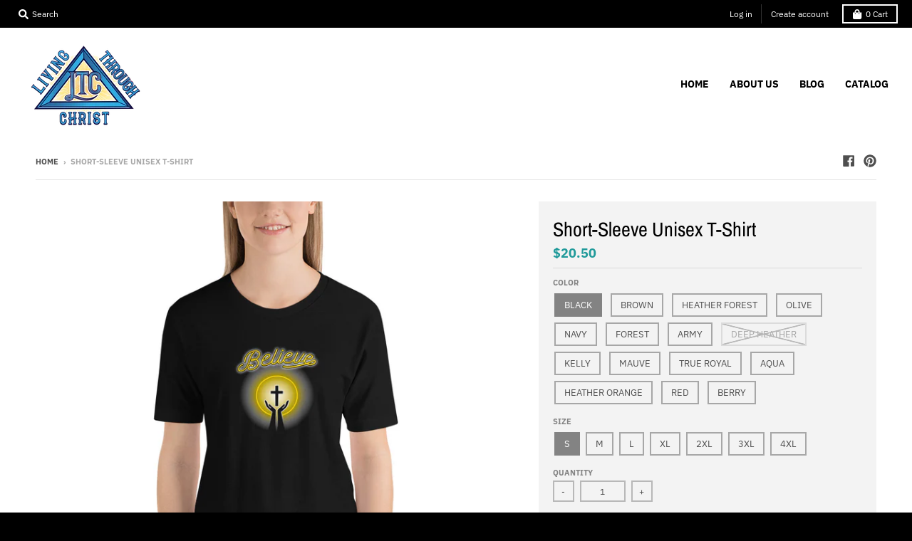

--- FILE ---
content_type: text/html; charset=utf-8
request_url: https://ltcchristianapparel.com/products/short-sleeve-unisex-t-shirt-34
body_size: 45159
content:
<!doctype html>
<!--[if IE 8]><html class="no-js lt-ie9" lang="en"> <![endif]-->
<!--[if IE 9 ]><html class="ie9 no-js"> <![endif]-->
<!--[if (gt IE 9)|!(IE)]><!--> <html class="no-js" lang="en"> <!--<![endif]-->
<head>
  <meta charset="utf-8">
  <meta http-equiv="X-UA-Compatible" content="IE=edge,chrome=1">
  <link rel="canonical" href="https://ltcchristianapparel.com/products/short-sleeve-unisex-t-shirt-34">
  <meta name="viewport" content="width=device-width,initial-scale=1">
  <meta name="theme-color" content="#209a9a">
  <link rel="preconnect" href="https://cdn.shopify.com">
  <link rel="dns-prefetch" href="https://cdn.shopify.com">
  <link href="//cdn-images.mailchimp.com/embedcode/horizontal-slim-10_7.css" rel="stylesheet" type="text/css">
    <style type="text/css">
        #mc_embed_signup{clear:left; font:14px Helvetica,Arial,sans-serif; width:100%;}
        /* Add your own Mailchimp form style overrides in your site stylesheet or in this style block.
           We recommend moving this block and the preceding CSS link to the HEAD of your HTML file. */
    </style><link rel="apple-touch-icon" sizes="180x180" href="//ltcchristianapparel.com/cdn/shop/files/Logo_final_b04d528b-4dca-4309-ae85-63a46faa686c_180x180.png?v=1614305525">
  <link rel="icon" type="image/png" sizes="32x32" href="//ltcchristianapparel.com/cdn/shop/files/Logo_final_b04d528b-4dca-4309-ae85-63a46faa686c_32x32.png?v=1614305525">
  <link rel="icon" type="image/png" sizes="16x16" href="//ltcchristianapparel.com/cdn/shop/files/Logo_final_b04d528b-4dca-4309-ae85-63a46faa686c_16x16.png?v=1614305525">
  <link rel="mask-icon" color="#209a9a"><title>
    Short-Sleeve Unisex T-Shirt &ndash; LTCchristianapparel
  </title><meta name="description" content="This t-shirt is everything you&#39;ve dreamed of and more. It feels soft and lightweight, with the right amount of stretch. It&#39;s comfortable and flattering for both men and women. This design carries the message of Hope to others through the Gospel of John 11:25. For Jesus said “I am the resurrection and the life. He who b"><meta property="og:site_name" content="LTCchristianapparel">
<meta property="og:url" content="https://ltcchristianapparel.com/products/short-sleeve-unisex-t-shirt-34">
<meta property="og:title" content="Short-Sleeve Unisex T-Shirt">
<meta property="og:type" content="product">
<meta property="og:description" content="This t-shirt is everything you&#39;ve dreamed of and more. It feels soft and lightweight, with the right amount of stretch. It&#39;s comfortable and flattering for both men and women. This design carries the message of Hope to others through the Gospel of John 11:25. For Jesus said “I am the resurrection and the life. He who b"><meta property="product:availability" content="instock">
  <meta property="product:price:amount" content="20.50">
  <meta property="product:price:currency" content="USD"><meta property="og:image" content="http://ltcchristianapparel.com/cdn/shop/products/mockup-de034386_1200x1200.jpg?v=1536971284">
      <meta property="og:image:secure_url" content="https://ltcchristianapparel.com/cdn/shop/products/mockup-de034386_1200x1200.jpg?v=1536971284">
      <meta property="og:image:width" content="1000">
      <meta property="og:image:height" content="1000"><meta property="og:image" content="http://ltcchristianapparel.com/cdn/shop/products/mockup-c5c63967_1200x1200.jpg?v=1536971286">
      <meta property="og:image:secure_url" content="https://ltcchristianapparel.com/cdn/shop/products/mockup-c5c63967_1200x1200.jpg?v=1536971286">
      <meta property="og:image:width" content="1000">
      <meta property="og:image:height" content="1000"><meta property="og:image" content="http://ltcchristianapparel.com/cdn/shop/products/mockup-cfd8a7e9_1200x1200.jpg?v=1536971288">
      <meta property="og:image:secure_url" content="https://ltcchristianapparel.com/cdn/shop/products/mockup-cfd8a7e9_1200x1200.jpg?v=1536971288">
      <meta property="og:image:width" content="1000">
      <meta property="og:image:height" content="1000"><meta name="twitter:site" content="@">
<meta name="twitter:card" content="summary_large_image">
<meta name="twitter:title" content="Short-Sleeve Unisex T-Shirt">
<meta name="twitter:description" content="This t-shirt is everything you&#39;ve dreamed of and more. It feels soft and lightweight, with the right amount of stretch. It&#39;s comfortable and flattering for both men and women. This design carries the message of Hope to others through the Gospel of John 11:25. For Jesus said “I am the resurrection and the life. He who b">
<script type="text/javascript">
    window.lazySizesConfig = window.lazySizesConfig || {};
    window.lazySizesConfig.loadMode = 1;
  </script>
  <!--[if (gt IE 9)|!(IE)]><!--><script src="//ltcchristianapparel.com/cdn/shop/t/13/assets/lazysizes.min.js?v=174097831579247140971603227499" async="async"></script><!--<![endif]-->
  <!--[if lte IE 9]><script src="//ltcchristianapparel.com/cdn/shop/t/13/assets/lazysizes.min.js?v=174097831579247140971603227499"></script><![endif]-->
  
  <link rel="preload" href="//ltcchristianapparel.com/cdn/shop/t/13/assets/theme.scss.css?v=41970874509464140791759260101" as="style" onload="this.rel='stylesheet'"><link href="//ltcchristianapparel.com/cdn/shop/t/13/assets/theme.scss.css?v=41970874509464140791759260101" rel="stylesheet" type="text/css" media="all" /><script>
    window.StyleHatch = window.StyleHatch || {};
    StyleHatch.Strings = {
      instagramAddToken: "Add your Instagram access token.",
      instagramInvalidToken: "The Instagram access token is invalid. Check to make sure you added the complete token.",
      instagramRateLimitToken: "Your store is currently over Instagram\u0026#39;s rate limit. Contact Style Hatch support for details.",
      addToCart: "Add to Cart",
      preOrder: "Pre-Order",
      soldOut: "Sold Out",
      addressError: "Error looking up that address",
      addressNoResults: "No results for that address",
      addressQueryLimit: "You have exceeded the Google API usage limit. Consider upgrading to a \u003ca href=\"https:\/\/developers.google.com\/maps\/premium\/usage-limits\"\u003ePremium Plan\u003c\/a\u003e.",
      authError: "There was a problem authenticating your Google Maps account.",
      agreeNotice: "You must agree with the terms and conditions of sales to check out.",
      unitPrice: "Unit price",
      unitPriceSeparator: "per"
    }
    window.theme = window.theme || {};
    window.theme.info = { name: "District" };
    StyleHatch.currencyFormat = "${{amount}}";
    StyleHatch.ajaxCartEnable = true;
    StyleHatch.cartData = {"note":null,"attributes":{},"original_total_price":0,"total_price":0,"total_discount":0,"total_weight":0.0,"item_count":0,"items":[],"requires_shipping":false,"currency":"USD","items_subtotal_price":0,"cart_level_discount_applications":[],"checkout_charge_amount":0};
    StyleHatch.routes = {
      root_url: '/',
      account_url: '/account',
      account_login_url: '/account/login',
      account_logout_url: '/account/logout',
      account_recover_url: '/account/recover',
      account_register_url: '/account/register',
      account_addresses_url: '/account/addresses',
      collections_url: '/collections',
      all_products_collection_url: '/collections/all',
      search_url: '/search',
      cart_url: '/cart',
      cart_add_url: '/cart/add',
      cart_change_url: '/cart/change',
      cart_clear_url: '/cart/clear',
      product_recommendations_url: '/recommendations/products'
    };
    // Post defer
    window.addEventListener('DOMContentLoaded', function() {
      (function( $ ) {})(jq223);
    });
    document.documentElement.className = document.documentElement.className.replace('no-js', 'js');
  </script>
  <!--[if (gt IE 9)|!(IE)]><!--><script src="//ltcchristianapparel.com/cdn/shop/t/13/assets/vendor.js?v=71805970950799231771603227501" defer="defer"></script><!--<![endif]-->
  <!--[if lte IE 9]><script src="//ltcchristianapparel.com/cdn/shop/t/13/assets/vendor.js?v=71805970950799231771603227501"></script><![endif]-->
  <!--[if (gt IE 9)|!(IE)]><!--><script src="//ltcchristianapparel.com/cdn/shop/t/13/assets/theme.min.js?v=141605735523844377121603227500" defer="defer"></script><!--<![endif]-->
  <!--[if lte IE 9]><script src="//ltcchristianapparel.com/cdn/shop/t/13/assets/theme.min.js?v=141605735523844377121603227500"></script><![endif]-->
  <script>window.performance && window.performance.mark && window.performance.mark('shopify.content_for_header.start');</script><meta id="shopify-digital-wallet" name="shopify-digital-wallet" content="/23471689/digital_wallets/dialog">
<meta name="shopify-checkout-api-token" content="19739ac790969c25956a4c6f3be46f7c">
<meta id="in-context-paypal-metadata" data-shop-id="23471689" data-venmo-supported="true" data-environment="production" data-locale="en_US" data-paypal-v4="true" data-currency="USD">
<link rel="alternate" type="application/json+oembed" href="https://ltcchristianapparel.com/products/short-sleeve-unisex-t-shirt-34.oembed">
<script async="async" src="/checkouts/internal/preloads.js?locale=en-US"></script>
<link rel="preconnect" href="https://shop.app" crossorigin="anonymous">
<script async="async" src="https://shop.app/checkouts/internal/preloads.js?locale=en-US&shop_id=23471689" crossorigin="anonymous"></script>
<script id="apple-pay-shop-capabilities" type="application/json">{"shopId":23471689,"countryCode":"US","currencyCode":"USD","merchantCapabilities":["supports3DS"],"merchantId":"gid:\/\/shopify\/Shop\/23471689","merchantName":"LTCchristianapparel","requiredBillingContactFields":["postalAddress","email"],"requiredShippingContactFields":["postalAddress","email"],"shippingType":"shipping","supportedNetworks":["visa","masterCard","amex","discover","elo","jcb"],"total":{"type":"pending","label":"LTCchristianapparel","amount":"1.00"},"shopifyPaymentsEnabled":true,"supportsSubscriptions":true}</script>
<script id="shopify-features" type="application/json">{"accessToken":"19739ac790969c25956a4c6f3be46f7c","betas":["rich-media-storefront-analytics"],"domain":"ltcchristianapparel.com","predictiveSearch":true,"shopId":23471689,"locale":"en"}</script>
<script>var Shopify = Shopify || {};
Shopify.shop = "livingthroughchristchristianapparel.myshopify.com";
Shopify.locale = "en";
Shopify.currency = {"active":"USD","rate":"1.0"};
Shopify.country = "US";
Shopify.theme = {"name":"District","id":83471007829,"schema_name":"District","schema_version":"3.8.1","theme_store_id":735,"role":"main"};
Shopify.theme.handle = "null";
Shopify.theme.style = {"id":null,"handle":null};
Shopify.cdnHost = "ltcchristianapparel.com/cdn";
Shopify.routes = Shopify.routes || {};
Shopify.routes.root = "/";</script>
<script type="module">!function(o){(o.Shopify=o.Shopify||{}).modules=!0}(window);</script>
<script>!function(o){function n(){var o=[];function n(){o.push(Array.prototype.slice.apply(arguments))}return n.q=o,n}var t=o.Shopify=o.Shopify||{};t.loadFeatures=n(),t.autoloadFeatures=n()}(window);</script>
<script>
  window.ShopifyPay = window.ShopifyPay || {};
  window.ShopifyPay.apiHost = "shop.app\/pay";
  window.ShopifyPay.redirectState = null;
</script>
<script id="shop-js-analytics" type="application/json">{"pageType":"product"}</script>
<script defer="defer" async type="module" src="//ltcchristianapparel.com/cdn/shopifycloud/shop-js/modules/v2/client.init-shop-cart-sync_BT-GjEfc.en.esm.js"></script>
<script defer="defer" async type="module" src="//ltcchristianapparel.com/cdn/shopifycloud/shop-js/modules/v2/chunk.common_D58fp_Oc.esm.js"></script>
<script defer="defer" async type="module" src="//ltcchristianapparel.com/cdn/shopifycloud/shop-js/modules/v2/chunk.modal_xMitdFEc.esm.js"></script>
<script type="module">
  await import("//ltcchristianapparel.com/cdn/shopifycloud/shop-js/modules/v2/client.init-shop-cart-sync_BT-GjEfc.en.esm.js");
await import("//ltcchristianapparel.com/cdn/shopifycloud/shop-js/modules/v2/chunk.common_D58fp_Oc.esm.js");
await import("//ltcchristianapparel.com/cdn/shopifycloud/shop-js/modules/v2/chunk.modal_xMitdFEc.esm.js");

  window.Shopify.SignInWithShop?.initShopCartSync?.({"fedCMEnabled":true,"windoidEnabled":true});

</script>
<script>
  window.Shopify = window.Shopify || {};
  if (!window.Shopify.featureAssets) window.Shopify.featureAssets = {};
  window.Shopify.featureAssets['shop-js'] = {"shop-cart-sync":["modules/v2/client.shop-cart-sync_DZOKe7Ll.en.esm.js","modules/v2/chunk.common_D58fp_Oc.esm.js","modules/v2/chunk.modal_xMitdFEc.esm.js"],"init-fed-cm":["modules/v2/client.init-fed-cm_B6oLuCjv.en.esm.js","modules/v2/chunk.common_D58fp_Oc.esm.js","modules/v2/chunk.modal_xMitdFEc.esm.js"],"shop-cash-offers":["modules/v2/client.shop-cash-offers_D2sdYoxE.en.esm.js","modules/v2/chunk.common_D58fp_Oc.esm.js","modules/v2/chunk.modal_xMitdFEc.esm.js"],"shop-login-button":["modules/v2/client.shop-login-button_QeVjl5Y3.en.esm.js","modules/v2/chunk.common_D58fp_Oc.esm.js","modules/v2/chunk.modal_xMitdFEc.esm.js"],"pay-button":["modules/v2/client.pay-button_DXTOsIq6.en.esm.js","modules/v2/chunk.common_D58fp_Oc.esm.js","modules/v2/chunk.modal_xMitdFEc.esm.js"],"shop-button":["modules/v2/client.shop-button_DQZHx9pm.en.esm.js","modules/v2/chunk.common_D58fp_Oc.esm.js","modules/v2/chunk.modal_xMitdFEc.esm.js"],"avatar":["modules/v2/client.avatar_BTnouDA3.en.esm.js"],"init-windoid":["modules/v2/client.init-windoid_CR1B-cfM.en.esm.js","modules/v2/chunk.common_D58fp_Oc.esm.js","modules/v2/chunk.modal_xMitdFEc.esm.js"],"init-shop-for-new-customer-accounts":["modules/v2/client.init-shop-for-new-customer-accounts_C_vY_xzh.en.esm.js","modules/v2/client.shop-login-button_QeVjl5Y3.en.esm.js","modules/v2/chunk.common_D58fp_Oc.esm.js","modules/v2/chunk.modal_xMitdFEc.esm.js"],"init-shop-email-lookup-coordinator":["modules/v2/client.init-shop-email-lookup-coordinator_BI7n9ZSv.en.esm.js","modules/v2/chunk.common_D58fp_Oc.esm.js","modules/v2/chunk.modal_xMitdFEc.esm.js"],"init-shop-cart-sync":["modules/v2/client.init-shop-cart-sync_BT-GjEfc.en.esm.js","modules/v2/chunk.common_D58fp_Oc.esm.js","modules/v2/chunk.modal_xMitdFEc.esm.js"],"shop-toast-manager":["modules/v2/client.shop-toast-manager_DiYdP3xc.en.esm.js","modules/v2/chunk.common_D58fp_Oc.esm.js","modules/v2/chunk.modal_xMitdFEc.esm.js"],"init-customer-accounts":["modules/v2/client.init-customer-accounts_D9ZNqS-Q.en.esm.js","modules/v2/client.shop-login-button_QeVjl5Y3.en.esm.js","modules/v2/chunk.common_D58fp_Oc.esm.js","modules/v2/chunk.modal_xMitdFEc.esm.js"],"init-customer-accounts-sign-up":["modules/v2/client.init-customer-accounts-sign-up_iGw4briv.en.esm.js","modules/v2/client.shop-login-button_QeVjl5Y3.en.esm.js","modules/v2/chunk.common_D58fp_Oc.esm.js","modules/v2/chunk.modal_xMitdFEc.esm.js"],"shop-follow-button":["modules/v2/client.shop-follow-button_CqMgW2wH.en.esm.js","modules/v2/chunk.common_D58fp_Oc.esm.js","modules/v2/chunk.modal_xMitdFEc.esm.js"],"checkout-modal":["modules/v2/client.checkout-modal_xHeaAweL.en.esm.js","modules/v2/chunk.common_D58fp_Oc.esm.js","modules/v2/chunk.modal_xMitdFEc.esm.js"],"shop-login":["modules/v2/client.shop-login_D91U-Q7h.en.esm.js","modules/v2/chunk.common_D58fp_Oc.esm.js","modules/v2/chunk.modal_xMitdFEc.esm.js"],"lead-capture":["modules/v2/client.lead-capture_BJmE1dJe.en.esm.js","modules/v2/chunk.common_D58fp_Oc.esm.js","modules/v2/chunk.modal_xMitdFEc.esm.js"],"payment-terms":["modules/v2/client.payment-terms_Ci9AEqFq.en.esm.js","modules/v2/chunk.common_D58fp_Oc.esm.js","modules/v2/chunk.modal_xMitdFEc.esm.js"]};
</script>
<script>(function() {
  var isLoaded = false;
  function asyncLoad() {
    if (isLoaded) return;
    isLoaded = true;
    var urls = ["\/\/cdn.shopify.com\/proxy\/10ff3241ae660db2dec0467a7574931721e8a5e9c6713a860e0415d428546464\/static.cdn.printful.com\/static\/js\/external\/shopify-product-customizer.js?v=0.28\u0026shop=livingthroughchristchristianapparel.myshopify.com\u0026sp-cache-control=cHVibGljLCBtYXgtYWdlPTkwMA"];
    for (var i = 0; i < urls.length; i++) {
      var s = document.createElement('script');
      s.type = 'text/javascript';
      s.async = true;
      s.src = urls[i];
      var x = document.getElementsByTagName('script')[0];
      x.parentNode.insertBefore(s, x);
    }
  };
  if(window.attachEvent) {
    window.attachEvent('onload', asyncLoad);
  } else {
    window.addEventListener('load', asyncLoad, false);
  }
})();</script>
<script id="__st">var __st={"a":23471689,"offset":-21600,"reqid":"1eb8b63d-844a-43b0-b1c6-3e4c3e7aa643-1769033702","pageurl":"ltcchristianapparel.com\/products\/short-sleeve-unisex-t-shirt-34","u":"002dab40f078","p":"product","rtyp":"product","rid":1367508320341};</script>
<script>window.ShopifyPaypalV4VisibilityTracking = true;</script>
<script id="captcha-bootstrap">!function(){'use strict';const t='contact',e='account',n='new_comment',o=[[t,t],['blogs',n],['comments',n],[t,'customer']],c=[[e,'customer_login'],[e,'guest_login'],[e,'recover_customer_password'],[e,'create_customer']],r=t=>t.map((([t,e])=>`form[action*='/${t}']:not([data-nocaptcha='true']) input[name='form_type'][value='${e}']`)).join(','),a=t=>()=>t?[...document.querySelectorAll(t)].map((t=>t.form)):[];function s(){const t=[...o],e=r(t);return a(e)}const i='password',u='form_key',d=['recaptcha-v3-token','g-recaptcha-response','h-captcha-response',i],f=()=>{try{return window.sessionStorage}catch{return}},m='__shopify_v',_=t=>t.elements[u];function p(t,e,n=!1){try{const o=window.sessionStorage,c=JSON.parse(o.getItem(e)),{data:r}=function(t){const{data:e,action:n}=t;return t[m]||n?{data:e,action:n}:{data:t,action:n}}(c);for(const[e,n]of Object.entries(r))t.elements[e]&&(t.elements[e].value=n);n&&o.removeItem(e)}catch(o){console.error('form repopulation failed',{error:o})}}const l='form_type',E='cptcha';function T(t){t.dataset[E]=!0}const w=window,h=w.document,L='Shopify',v='ce_forms',y='captcha';let A=!1;((t,e)=>{const n=(g='f06e6c50-85a8-45c8-87d0-21a2b65856fe',I='https://cdn.shopify.com/shopifycloud/storefront-forms-hcaptcha/ce_storefront_forms_captcha_hcaptcha.v1.5.2.iife.js',D={infoText:'Protected by hCaptcha',privacyText:'Privacy',termsText:'Terms'},(t,e,n)=>{const o=w[L][v],c=o.bindForm;if(c)return c(t,g,e,D).then(n);var r;o.q.push([[t,g,e,D],n]),r=I,A||(h.body.append(Object.assign(h.createElement('script'),{id:'captcha-provider',async:!0,src:r})),A=!0)});var g,I,D;w[L]=w[L]||{},w[L][v]=w[L][v]||{},w[L][v].q=[],w[L][y]=w[L][y]||{},w[L][y].protect=function(t,e){n(t,void 0,e),T(t)},Object.freeze(w[L][y]),function(t,e,n,w,h,L){const[v,y,A,g]=function(t,e,n){const i=e?o:[],u=t?c:[],d=[...i,...u],f=r(d),m=r(i),_=r(d.filter((([t,e])=>n.includes(e))));return[a(f),a(m),a(_),s()]}(w,h,L),I=t=>{const e=t.target;return e instanceof HTMLFormElement?e:e&&e.form},D=t=>v().includes(t);t.addEventListener('submit',(t=>{const e=I(t);if(!e)return;const n=D(e)&&!e.dataset.hcaptchaBound&&!e.dataset.recaptchaBound,o=_(e),c=g().includes(e)&&(!o||!o.value);(n||c)&&t.preventDefault(),c&&!n&&(function(t){try{if(!f())return;!function(t){const e=f();if(!e)return;const n=_(t);if(!n)return;const o=n.value;o&&e.removeItem(o)}(t);const e=Array.from(Array(32),(()=>Math.random().toString(36)[2])).join('');!function(t,e){_(t)||t.append(Object.assign(document.createElement('input'),{type:'hidden',name:u})),t.elements[u].value=e}(t,e),function(t,e){const n=f();if(!n)return;const o=[...t.querySelectorAll(`input[type='${i}']`)].map((({name:t})=>t)),c=[...d,...o],r={};for(const[a,s]of new FormData(t).entries())c.includes(a)||(r[a]=s);n.setItem(e,JSON.stringify({[m]:1,action:t.action,data:r}))}(t,e)}catch(e){console.error('failed to persist form',e)}}(e),e.submit())}));const S=(t,e)=>{t&&!t.dataset[E]&&(n(t,e.some((e=>e===t))),T(t))};for(const o of['focusin','change'])t.addEventListener(o,(t=>{const e=I(t);D(e)&&S(e,y())}));const B=e.get('form_key'),M=e.get(l),P=B&&M;t.addEventListener('DOMContentLoaded',(()=>{const t=y();if(P)for(const e of t)e.elements[l].value===M&&p(e,B);[...new Set([...A(),...v().filter((t=>'true'===t.dataset.shopifyCaptcha))])].forEach((e=>S(e,t)))}))}(h,new URLSearchParams(w.location.search),n,t,e,['guest_login'])})(!0,!0)}();</script>
<script integrity="sha256-4kQ18oKyAcykRKYeNunJcIwy7WH5gtpwJnB7kiuLZ1E=" data-source-attribution="shopify.loadfeatures" defer="defer" src="//ltcchristianapparel.com/cdn/shopifycloud/storefront/assets/storefront/load_feature-a0a9edcb.js" crossorigin="anonymous"></script>
<script crossorigin="anonymous" defer="defer" src="//ltcchristianapparel.com/cdn/shopifycloud/storefront/assets/shopify_pay/storefront-65b4c6d7.js?v=20250812"></script>
<script data-source-attribution="shopify.dynamic_checkout.dynamic.init">var Shopify=Shopify||{};Shopify.PaymentButton=Shopify.PaymentButton||{isStorefrontPortableWallets:!0,init:function(){window.Shopify.PaymentButton.init=function(){};var t=document.createElement("script");t.src="https://ltcchristianapparel.com/cdn/shopifycloud/portable-wallets/latest/portable-wallets.en.js",t.type="module",document.head.appendChild(t)}};
</script>
<script data-source-attribution="shopify.dynamic_checkout.buyer_consent">
  function portableWalletsHideBuyerConsent(e){var t=document.getElementById("shopify-buyer-consent"),n=document.getElementById("shopify-subscription-policy-button");t&&n&&(t.classList.add("hidden"),t.setAttribute("aria-hidden","true"),n.removeEventListener("click",e))}function portableWalletsShowBuyerConsent(e){var t=document.getElementById("shopify-buyer-consent"),n=document.getElementById("shopify-subscription-policy-button");t&&n&&(t.classList.remove("hidden"),t.removeAttribute("aria-hidden"),n.addEventListener("click",e))}window.Shopify?.PaymentButton&&(window.Shopify.PaymentButton.hideBuyerConsent=portableWalletsHideBuyerConsent,window.Shopify.PaymentButton.showBuyerConsent=portableWalletsShowBuyerConsent);
</script>
<script>
  function portableWalletsCleanup(e){e&&e.src&&console.error("Failed to load portable wallets script "+e.src);var t=document.querySelectorAll("shopify-accelerated-checkout .shopify-payment-button__skeleton, shopify-accelerated-checkout-cart .wallet-cart-button__skeleton"),e=document.getElementById("shopify-buyer-consent");for(let e=0;e<t.length;e++)t[e].remove();e&&e.remove()}function portableWalletsNotLoadedAsModule(e){e instanceof ErrorEvent&&"string"==typeof e.message&&e.message.includes("import.meta")&&"string"==typeof e.filename&&e.filename.includes("portable-wallets")&&(window.removeEventListener("error",portableWalletsNotLoadedAsModule),window.Shopify.PaymentButton.failedToLoad=e,"loading"===document.readyState?document.addEventListener("DOMContentLoaded",window.Shopify.PaymentButton.init):window.Shopify.PaymentButton.init())}window.addEventListener("error",portableWalletsNotLoadedAsModule);
</script>

<script type="module" src="https://ltcchristianapparel.com/cdn/shopifycloud/portable-wallets/latest/portable-wallets.en.js" onError="portableWalletsCleanup(this)" crossorigin="anonymous"></script>
<script nomodule>
  document.addEventListener("DOMContentLoaded", portableWalletsCleanup);
</script>

<link id="shopify-accelerated-checkout-styles" rel="stylesheet" media="screen" href="https://ltcchristianapparel.com/cdn/shopifycloud/portable-wallets/latest/accelerated-checkout-backwards-compat.css" crossorigin="anonymous">
<style id="shopify-accelerated-checkout-cart">
        #shopify-buyer-consent {
  margin-top: 1em;
  display: inline-block;
  width: 100%;
}

#shopify-buyer-consent.hidden {
  display: none;
}

#shopify-subscription-policy-button {
  background: none;
  border: none;
  padding: 0;
  text-decoration: underline;
  font-size: inherit;
  cursor: pointer;
}

#shopify-subscription-policy-button::before {
  box-shadow: none;
}

      </style>

<script>window.performance && window.performance.mark && window.performance.mark('shopify.content_for_header.end');</script>
<link href="https://monorail-edge.shopifysvc.com" rel="dns-prefetch">
<script>(function(){if ("sendBeacon" in navigator && "performance" in window) {try {var session_token_from_headers = performance.getEntriesByType('navigation')[0].serverTiming.find(x => x.name == '_s').description;} catch {var session_token_from_headers = undefined;}var session_cookie_matches = document.cookie.match(/_shopify_s=([^;]*)/);var session_token_from_cookie = session_cookie_matches && session_cookie_matches.length === 2 ? session_cookie_matches[1] : "";var session_token = session_token_from_headers || session_token_from_cookie || "";function handle_abandonment_event(e) {var entries = performance.getEntries().filter(function(entry) {return /monorail-edge.shopifysvc.com/.test(entry.name);});if (!window.abandonment_tracked && entries.length === 0) {window.abandonment_tracked = true;var currentMs = Date.now();var navigation_start = performance.timing.navigationStart;var payload = {shop_id: 23471689,url: window.location.href,navigation_start,duration: currentMs - navigation_start,session_token,page_type: "product"};window.navigator.sendBeacon("https://monorail-edge.shopifysvc.com/v1/produce", JSON.stringify({schema_id: "online_store_buyer_site_abandonment/1.1",payload: payload,metadata: {event_created_at_ms: currentMs,event_sent_at_ms: currentMs}}));}}window.addEventListener('pagehide', handle_abandonment_event);}}());</script>
<script id="web-pixels-manager-setup">(function e(e,d,r,n,o){if(void 0===o&&(o={}),!Boolean(null===(a=null===(i=window.Shopify)||void 0===i?void 0:i.analytics)||void 0===a?void 0:a.replayQueue)){var i,a;window.Shopify=window.Shopify||{};var t=window.Shopify;t.analytics=t.analytics||{};var s=t.analytics;s.replayQueue=[],s.publish=function(e,d,r){return s.replayQueue.push([e,d,r]),!0};try{self.performance.mark("wpm:start")}catch(e){}var l=function(){var e={modern:/Edge?\/(1{2}[4-9]|1[2-9]\d|[2-9]\d{2}|\d{4,})\.\d+(\.\d+|)|Firefox\/(1{2}[4-9]|1[2-9]\d|[2-9]\d{2}|\d{4,})\.\d+(\.\d+|)|Chrom(ium|e)\/(9{2}|\d{3,})\.\d+(\.\d+|)|(Maci|X1{2}).+ Version\/(15\.\d+|(1[6-9]|[2-9]\d|\d{3,})\.\d+)([,.]\d+|)( \(\w+\)|)( Mobile\/\w+|) Safari\/|Chrome.+OPR\/(9{2}|\d{3,})\.\d+\.\d+|(CPU[ +]OS|iPhone[ +]OS|CPU[ +]iPhone|CPU IPhone OS|CPU iPad OS)[ +]+(15[._]\d+|(1[6-9]|[2-9]\d|\d{3,})[._]\d+)([._]\d+|)|Android:?[ /-](13[3-9]|1[4-9]\d|[2-9]\d{2}|\d{4,})(\.\d+|)(\.\d+|)|Android.+Firefox\/(13[5-9]|1[4-9]\d|[2-9]\d{2}|\d{4,})\.\d+(\.\d+|)|Android.+Chrom(ium|e)\/(13[3-9]|1[4-9]\d|[2-9]\d{2}|\d{4,})\.\d+(\.\d+|)|SamsungBrowser\/([2-9]\d|\d{3,})\.\d+/,legacy:/Edge?\/(1[6-9]|[2-9]\d|\d{3,})\.\d+(\.\d+|)|Firefox\/(5[4-9]|[6-9]\d|\d{3,})\.\d+(\.\d+|)|Chrom(ium|e)\/(5[1-9]|[6-9]\d|\d{3,})\.\d+(\.\d+|)([\d.]+$|.*Safari\/(?![\d.]+ Edge\/[\d.]+$))|(Maci|X1{2}).+ Version\/(10\.\d+|(1[1-9]|[2-9]\d|\d{3,})\.\d+)([,.]\d+|)( \(\w+\)|)( Mobile\/\w+|) Safari\/|Chrome.+OPR\/(3[89]|[4-9]\d|\d{3,})\.\d+\.\d+|(CPU[ +]OS|iPhone[ +]OS|CPU[ +]iPhone|CPU IPhone OS|CPU iPad OS)[ +]+(10[._]\d+|(1[1-9]|[2-9]\d|\d{3,})[._]\d+)([._]\d+|)|Android:?[ /-](13[3-9]|1[4-9]\d|[2-9]\d{2}|\d{4,})(\.\d+|)(\.\d+|)|Mobile Safari.+OPR\/([89]\d|\d{3,})\.\d+\.\d+|Android.+Firefox\/(13[5-9]|1[4-9]\d|[2-9]\d{2}|\d{4,})\.\d+(\.\d+|)|Android.+Chrom(ium|e)\/(13[3-9]|1[4-9]\d|[2-9]\d{2}|\d{4,})\.\d+(\.\d+|)|Android.+(UC? ?Browser|UCWEB|U3)[ /]?(15\.([5-9]|\d{2,})|(1[6-9]|[2-9]\d|\d{3,})\.\d+)\.\d+|SamsungBrowser\/(5\.\d+|([6-9]|\d{2,})\.\d+)|Android.+MQ{2}Browser\/(14(\.(9|\d{2,})|)|(1[5-9]|[2-9]\d|\d{3,})(\.\d+|))(\.\d+|)|K[Aa][Ii]OS\/(3\.\d+|([4-9]|\d{2,})\.\d+)(\.\d+|)/},d=e.modern,r=e.legacy,n=navigator.userAgent;return n.match(d)?"modern":n.match(r)?"legacy":"unknown"}(),u="modern"===l?"modern":"legacy",c=(null!=n?n:{modern:"",legacy:""})[u],f=function(e){return[e.baseUrl,"/wpm","/b",e.hashVersion,"modern"===e.buildTarget?"m":"l",".js"].join("")}({baseUrl:d,hashVersion:r,buildTarget:u}),m=function(e){var d=e.version,r=e.bundleTarget,n=e.surface,o=e.pageUrl,i=e.monorailEndpoint;return{emit:function(e){var a=e.status,t=e.errorMsg,s=(new Date).getTime(),l=JSON.stringify({metadata:{event_sent_at_ms:s},events:[{schema_id:"web_pixels_manager_load/3.1",payload:{version:d,bundle_target:r,page_url:o,status:a,surface:n,error_msg:t},metadata:{event_created_at_ms:s}}]});if(!i)return console&&console.warn&&console.warn("[Web Pixels Manager] No Monorail endpoint provided, skipping logging."),!1;try{return self.navigator.sendBeacon.bind(self.navigator)(i,l)}catch(e){}var u=new XMLHttpRequest;try{return u.open("POST",i,!0),u.setRequestHeader("Content-Type","text/plain"),u.send(l),!0}catch(e){return console&&console.warn&&console.warn("[Web Pixels Manager] Got an unhandled error while logging to Monorail."),!1}}}}({version:r,bundleTarget:l,surface:e.surface,pageUrl:self.location.href,monorailEndpoint:e.monorailEndpoint});try{o.browserTarget=l,function(e){var d=e.src,r=e.async,n=void 0===r||r,o=e.onload,i=e.onerror,a=e.sri,t=e.scriptDataAttributes,s=void 0===t?{}:t,l=document.createElement("script"),u=document.querySelector("head"),c=document.querySelector("body");if(l.async=n,l.src=d,a&&(l.integrity=a,l.crossOrigin="anonymous"),s)for(var f in s)if(Object.prototype.hasOwnProperty.call(s,f))try{l.dataset[f]=s[f]}catch(e){}if(o&&l.addEventListener("load",o),i&&l.addEventListener("error",i),u)u.appendChild(l);else{if(!c)throw new Error("Did not find a head or body element to append the script");c.appendChild(l)}}({src:f,async:!0,onload:function(){if(!function(){var e,d;return Boolean(null===(d=null===(e=window.Shopify)||void 0===e?void 0:e.analytics)||void 0===d?void 0:d.initialized)}()){var d=window.webPixelsManager.init(e)||void 0;if(d){var r=window.Shopify.analytics;r.replayQueue.forEach((function(e){var r=e[0],n=e[1],o=e[2];d.publishCustomEvent(r,n,o)})),r.replayQueue=[],r.publish=d.publishCustomEvent,r.visitor=d.visitor,r.initialized=!0}}},onerror:function(){return m.emit({status:"failed",errorMsg:"".concat(f," has failed to load")})},sri:function(e){var d=/^sha384-[A-Za-z0-9+/=]+$/;return"string"==typeof e&&d.test(e)}(c)?c:"",scriptDataAttributes:o}),m.emit({status:"loading"})}catch(e){m.emit({status:"failed",errorMsg:(null==e?void 0:e.message)||"Unknown error"})}}})({shopId: 23471689,storefrontBaseUrl: "https://ltcchristianapparel.com",extensionsBaseUrl: "https://extensions.shopifycdn.com/cdn/shopifycloud/web-pixels-manager",monorailEndpoint: "https://monorail-edge.shopifysvc.com/unstable/produce_batch",surface: "storefront-renderer",enabledBetaFlags: ["2dca8a86"],webPixelsConfigList: [{"id":"527532117","configuration":"{\"storeIdentity\":\"livingthroughchristchristianapparel.myshopify.com\",\"baseURL\":\"https:\\\/\\\/api.printful.com\\\/shopify-pixels\"}","eventPayloadVersion":"v1","runtimeContext":"STRICT","scriptVersion":"74f275712857ab41bea9d998dcb2f9da","type":"APP","apiClientId":156624,"privacyPurposes":["ANALYTICS","MARKETING","SALE_OF_DATA"],"dataSharingAdjustments":{"protectedCustomerApprovalScopes":["read_customer_address","read_customer_email","read_customer_name","read_customer_personal_data","read_customer_phone"]}},{"id":"237502549","configuration":"{\"config\":\"{\\\"pixel_id\\\":\\\"G-26T1JJ1Q9Q\\\",\\\"gtag_events\\\":[{\\\"type\\\":\\\"begin_checkout\\\",\\\"action_label\\\":\\\"G-26T1JJ1Q9Q\\\"},{\\\"type\\\":\\\"search\\\",\\\"action_label\\\":\\\"G-26T1JJ1Q9Q\\\"},{\\\"type\\\":\\\"view_item\\\",\\\"action_label\\\":\\\"G-26T1JJ1Q9Q\\\"},{\\\"type\\\":\\\"purchase\\\",\\\"action_label\\\":\\\"G-26T1JJ1Q9Q\\\"},{\\\"type\\\":\\\"page_view\\\",\\\"action_label\\\":\\\"G-26T1JJ1Q9Q\\\"},{\\\"type\\\":\\\"add_payment_info\\\",\\\"action_label\\\":\\\"G-26T1JJ1Q9Q\\\"},{\\\"type\\\":\\\"add_to_cart\\\",\\\"action_label\\\":\\\"G-26T1JJ1Q9Q\\\"}],\\\"enable_monitoring_mode\\\":false}\"}","eventPayloadVersion":"v1","runtimeContext":"OPEN","scriptVersion":"b2a88bafab3e21179ed38636efcd8a93","type":"APP","apiClientId":1780363,"privacyPurposes":[],"dataSharingAdjustments":{"protectedCustomerApprovalScopes":["read_customer_address","read_customer_email","read_customer_name","read_customer_personal_data","read_customer_phone"]}},{"id":"25198677","eventPayloadVersion":"v1","runtimeContext":"LAX","scriptVersion":"1","type":"CUSTOM","privacyPurposes":["MARKETING"],"name":"Meta pixel (migrated)"},{"id":"shopify-app-pixel","configuration":"{}","eventPayloadVersion":"v1","runtimeContext":"STRICT","scriptVersion":"0450","apiClientId":"shopify-pixel","type":"APP","privacyPurposes":["ANALYTICS","MARKETING"]},{"id":"shopify-custom-pixel","eventPayloadVersion":"v1","runtimeContext":"LAX","scriptVersion":"0450","apiClientId":"shopify-pixel","type":"CUSTOM","privacyPurposes":["ANALYTICS","MARKETING"]}],isMerchantRequest: false,initData: {"shop":{"name":"LTCchristianapparel","paymentSettings":{"currencyCode":"USD"},"myshopifyDomain":"livingthroughchristchristianapparel.myshopify.com","countryCode":"US","storefrontUrl":"https:\/\/ltcchristianapparel.com"},"customer":null,"cart":null,"checkout":null,"productVariants":[{"price":{"amount":20.5,"currencyCode":"USD"},"product":{"title":"Short-Sleeve Unisex T-Shirt","vendor":"LTCchristianapparel","id":"1367508320341","untranslatedTitle":"Short-Sleeve Unisex T-Shirt","url":"\/products\/short-sleeve-unisex-t-shirt-34","type":""},"id":"12616073248853","image":{"src":"\/\/ltcchristianapparel.com\/cdn\/shop\/products\/mockup-de034386.jpg?v=1536971284"},"sku":"7730447","title":"Black \/ S","untranslatedTitle":"Black \/ S"},{"price":{"amount":20.5,"currencyCode":"USD"},"product":{"title":"Short-Sleeve Unisex T-Shirt","vendor":"LTCchristianapparel","id":"1367508320341","untranslatedTitle":"Short-Sleeve Unisex T-Shirt","url":"\/products\/short-sleeve-unisex-t-shirt-34","type":""},"id":"12616073281621","image":{"src":"\/\/ltcchristianapparel.com\/cdn\/shop\/products\/mockup-de034386.jpg?v=1536971284"},"sku":"9007668","title":"Black \/ M","untranslatedTitle":"Black \/ M"},{"price":{"amount":20.5,"currencyCode":"USD"},"product":{"title":"Short-Sleeve Unisex T-Shirt","vendor":"LTCchristianapparel","id":"1367508320341","untranslatedTitle":"Short-Sleeve Unisex T-Shirt","url":"\/products\/short-sleeve-unisex-t-shirt-34","type":""},"id":"12616073314389","image":{"src":"\/\/ltcchristianapparel.com\/cdn\/shop\/products\/mockup-de034386.jpg?v=1536971284"},"sku":"2079340","title":"Black \/ L","untranslatedTitle":"Black \/ L"},{"price":{"amount":20.5,"currencyCode":"USD"},"product":{"title":"Short-Sleeve Unisex T-Shirt","vendor":"LTCchristianapparel","id":"1367508320341","untranslatedTitle":"Short-Sleeve Unisex T-Shirt","url":"\/products\/short-sleeve-unisex-t-shirt-34","type":""},"id":"12616073347157","image":{"src":"\/\/ltcchristianapparel.com\/cdn\/shop\/products\/mockup-de034386.jpg?v=1536971284"},"sku":"5476272","title":"Black \/ XL","untranslatedTitle":"Black \/ XL"},{"price":{"amount":23.0,"currencyCode":"USD"},"product":{"title":"Short-Sleeve Unisex T-Shirt","vendor":"LTCchristianapparel","id":"1367508320341","untranslatedTitle":"Short-Sleeve Unisex T-Shirt","url":"\/products\/short-sleeve-unisex-t-shirt-34","type":""},"id":"12616073379925","image":{"src":"\/\/ltcchristianapparel.com\/cdn\/shop\/products\/mockup-de034386.jpg?v=1536971284"},"sku":"2501612","title":"Black \/ 2XL","untranslatedTitle":"Black \/ 2XL"},{"price":{"amount":25.5,"currencyCode":"USD"},"product":{"title":"Short-Sleeve Unisex T-Shirt","vendor":"LTCchristianapparel","id":"1367508320341","untranslatedTitle":"Short-Sleeve Unisex T-Shirt","url":"\/products\/short-sleeve-unisex-t-shirt-34","type":""},"id":"12616073412693","image":{"src":"\/\/ltcchristianapparel.com\/cdn\/shop\/products\/mockup-de034386.jpg?v=1536971284"},"sku":"9900686","title":"Black \/ 3XL","untranslatedTitle":"Black \/ 3XL"},{"price":{"amount":27.5,"currencyCode":"USD"},"product":{"title":"Short-Sleeve Unisex T-Shirt","vendor":"LTCchristianapparel","id":"1367508320341","untranslatedTitle":"Short-Sleeve Unisex T-Shirt","url":"\/products\/short-sleeve-unisex-t-shirt-34","type":""},"id":"12616073445461","image":{"src":"\/\/ltcchristianapparel.com\/cdn\/shop\/products\/mockup-de034386.jpg?v=1536971284"},"sku":"8152386","title":"Black \/ 4XL","untranslatedTitle":"Black \/ 4XL"},{"price":{"amount":20.5,"currencyCode":"USD"},"product":{"title":"Short-Sleeve Unisex T-Shirt","vendor":"LTCchristianapparel","id":"1367508320341","untranslatedTitle":"Short-Sleeve Unisex T-Shirt","url":"\/products\/short-sleeve-unisex-t-shirt-34","type":""},"id":"12616073478229","image":{"src":"\/\/ltcchristianapparel.com\/cdn\/shop\/products\/mockup-c5c63967.jpg?v=1536971286"},"sku":"1612490","title":"Brown \/ S","untranslatedTitle":"Brown \/ S"},{"price":{"amount":20.5,"currencyCode":"USD"},"product":{"title":"Short-Sleeve Unisex T-Shirt","vendor":"LTCchristianapparel","id":"1367508320341","untranslatedTitle":"Short-Sleeve Unisex T-Shirt","url":"\/products\/short-sleeve-unisex-t-shirt-34","type":""},"id":"12616073510997","image":{"src":"\/\/ltcchristianapparel.com\/cdn\/shop\/products\/mockup-c5c63967.jpg?v=1536971286"},"sku":"2188746","title":"Brown \/ M","untranslatedTitle":"Brown \/ M"},{"price":{"amount":20.5,"currencyCode":"USD"},"product":{"title":"Short-Sleeve Unisex T-Shirt","vendor":"LTCchristianapparel","id":"1367508320341","untranslatedTitle":"Short-Sleeve Unisex T-Shirt","url":"\/products\/short-sleeve-unisex-t-shirt-34","type":""},"id":"12616073543765","image":{"src":"\/\/ltcchristianapparel.com\/cdn\/shop\/products\/mockup-c5c63967.jpg?v=1536971286"},"sku":"3068254","title":"Brown \/ L","untranslatedTitle":"Brown \/ L"},{"price":{"amount":20.5,"currencyCode":"USD"},"product":{"title":"Short-Sleeve Unisex T-Shirt","vendor":"LTCchristianapparel","id":"1367508320341","untranslatedTitle":"Short-Sleeve Unisex T-Shirt","url":"\/products\/short-sleeve-unisex-t-shirt-34","type":""},"id":"12616073576533","image":{"src":"\/\/ltcchristianapparel.com\/cdn\/shop\/products\/mockup-c5c63967.jpg?v=1536971286"},"sku":"6564158","title":"Brown \/ XL","untranslatedTitle":"Brown \/ XL"},{"price":{"amount":23.0,"currencyCode":"USD"},"product":{"title":"Short-Sleeve Unisex T-Shirt","vendor":"LTCchristianapparel","id":"1367508320341","untranslatedTitle":"Short-Sleeve Unisex T-Shirt","url":"\/products\/short-sleeve-unisex-t-shirt-34","type":""},"id":"12616073609301","image":{"src":"\/\/ltcchristianapparel.com\/cdn\/shop\/products\/mockup-c5c63967.jpg?v=1536971286"},"sku":"3606689","title":"Brown \/ 2XL","untranslatedTitle":"Brown \/ 2XL"},{"price":{"amount":20.5,"currencyCode":"USD"},"product":{"title":"Short-Sleeve Unisex T-Shirt","vendor":"LTCchristianapparel","id":"1367508320341","untranslatedTitle":"Short-Sleeve Unisex T-Shirt","url":"\/products\/short-sleeve-unisex-t-shirt-34","type":""},"id":"12616073642069","image":{"src":"\/\/ltcchristianapparel.com\/cdn\/shop\/products\/mockup-cfd8a7e9.jpg?v=1536971288"},"sku":"5748341","title":"Heather Forest \/ S","untranslatedTitle":"Heather Forest \/ S"},{"price":{"amount":20.5,"currencyCode":"USD"},"product":{"title":"Short-Sleeve Unisex T-Shirt","vendor":"LTCchristianapparel","id":"1367508320341","untranslatedTitle":"Short-Sleeve Unisex T-Shirt","url":"\/products\/short-sleeve-unisex-t-shirt-34","type":""},"id":"12616073674837","image":{"src":"\/\/ltcchristianapparel.com\/cdn\/shop\/products\/mockup-cfd8a7e9.jpg?v=1536971288"},"sku":"3443123","title":"Heather Forest \/ M","untranslatedTitle":"Heather Forest \/ M"},{"price":{"amount":20.5,"currencyCode":"USD"},"product":{"title":"Short-Sleeve Unisex T-Shirt","vendor":"LTCchristianapparel","id":"1367508320341","untranslatedTitle":"Short-Sleeve Unisex T-Shirt","url":"\/products\/short-sleeve-unisex-t-shirt-34","type":""},"id":"12616073707605","image":{"src":"\/\/ltcchristianapparel.com\/cdn\/shop\/products\/mockup-cfd8a7e9.jpg?v=1536971288"},"sku":"7106661","title":"Heather Forest \/ L","untranslatedTitle":"Heather Forest \/ L"},{"price":{"amount":20.5,"currencyCode":"USD"},"product":{"title":"Short-Sleeve Unisex T-Shirt","vendor":"LTCchristianapparel","id":"1367508320341","untranslatedTitle":"Short-Sleeve Unisex T-Shirt","url":"\/products\/short-sleeve-unisex-t-shirt-34","type":""},"id":"12616073740373","image":{"src":"\/\/ltcchristianapparel.com\/cdn\/shop\/products\/mockup-cfd8a7e9.jpg?v=1536971288"},"sku":"5292876","title":"Heather Forest \/ XL","untranslatedTitle":"Heather Forest \/ XL"},{"price":{"amount":23.0,"currencyCode":"USD"},"product":{"title":"Short-Sleeve Unisex T-Shirt","vendor":"LTCchristianapparel","id":"1367508320341","untranslatedTitle":"Short-Sleeve Unisex T-Shirt","url":"\/products\/short-sleeve-unisex-t-shirt-34","type":""},"id":"12616073773141","image":{"src":"\/\/ltcchristianapparel.com\/cdn\/shop\/products\/mockup-cfd8a7e9.jpg?v=1536971288"},"sku":"9310946","title":"Heather Forest \/ 2XL","untranslatedTitle":"Heather Forest \/ 2XL"},{"price":{"amount":25.5,"currencyCode":"USD"},"product":{"title":"Short-Sleeve Unisex T-Shirt","vendor":"LTCchristianapparel","id":"1367508320341","untranslatedTitle":"Short-Sleeve Unisex T-Shirt","url":"\/products\/short-sleeve-unisex-t-shirt-34","type":""},"id":"12616073805909","image":{"src":"\/\/ltcchristianapparel.com\/cdn\/shop\/products\/mockup-cfd8a7e9.jpg?v=1536971288"},"sku":"2726732","title":"Heather Forest \/ 3XL","untranslatedTitle":"Heather Forest \/ 3XL"},{"price":{"amount":27.5,"currencyCode":"USD"},"product":{"title":"Short-Sleeve Unisex T-Shirt","vendor":"LTCchristianapparel","id":"1367508320341","untranslatedTitle":"Short-Sleeve Unisex T-Shirt","url":"\/products\/short-sleeve-unisex-t-shirt-34","type":""},"id":"12616073838677","image":{"src":"\/\/ltcchristianapparel.com\/cdn\/shop\/products\/mockup-cfd8a7e9.jpg?v=1536971288"},"sku":"8260878","title":"Heather Forest \/ 4XL","untranslatedTitle":"Heather Forest \/ 4XL"},{"price":{"amount":20.5,"currencyCode":"USD"},"product":{"title":"Short-Sleeve Unisex T-Shirt","vendor":"LTCchristianapparel","id":"1367508320341","untranslatedTitle":"Short-Sleeve Unisex T-Shirt","url":"\/products\/short-sleeve-unisex-t-shirt-34","type":""},"id":"12616073871445","image":{"src":"\/\/ltcchristianapparel.com\/cdn\/shop\/products\/mockup-3652ba0b.jpg?v=1536971290"},"sku":"4680349","title":"Olive \/ S","untranslatedTitle":"Olive \/ S"},{"price":{"amount":20.5,"currencyCode":"USD"},"product":{"title":"Short-Sleeve Unisex T-Shirt","vendor":"LTCchristianapparel","id":"1367508320341","untranslatedTitle":"Short-Sleeve Unisex T-Shirt","url":"\/products\/short-sleeve-unisex-t-shirt-34","type":""},"id":"12616073904213","image":{"src":"\/\/ltcchristianapparel.com\/cdn\/shop\/products\/mockup-3652ba0b.jpg?v=1536971290"},"sku":"7629018","title":"Olive \/ M","untranslatedTitle":"Olive \/ M"},{"price":{"amount":20.5,"currencyCode":"USD"},"product":{"title":"Short-Sleeve Unisex T-Shirt","vendor":"LTCchristianapparel","id":"1367508320341","untranslatedTitle":"Short-Sleeve Unisex T-Shirt","url":"\/products\/short-sleeve-unisex-t-shirt-34","type":""},"id":"12616073936981","image":{"src":"\/\/ltcchristianapparel.com\/cdn\/shop\/products\/mockup-3652ba0b.jpg?v=1536971290"},"sku":"6852479","title":"Olive \/ L","untranslatedTitle":"Olive \/ L"},{"price":{"amount":20.5,"currencyCode":"USD"},"product":{"title":"Short-Sleeve Unisex T-Shirt","vendor":"LTCchristianapparel","id":"1367508320341","untranslatedTitle":"Short-Sleeve Unisex T-Shirt","url":"\/products\/short-sleeve-unisex-t-shirt-34","type":""},"id":"12616073969749","image":{"src":"\/\/ltcchristianapparel.com\/cdn\/shop\/products\/mockup-3652ba0b.jpg?v=1536971290"},"sku":"4988930","title":"Olive \/ XL","untranslatedTitle":"Olive \/ XL"},{"price":{"amount":23.0,"currencyCode":"USD"},"product":{"title":"Short-Sleeve Unisex T-Shirt","vendor":"LTCchristianapparel","id":"1367508320341","untranslatedTitle":"Short-Sleeve Unisex T-Shirt","url":"\/products\/short-sleeve-unisex-t-shirt-34","type":""},"id":"12616074002517","image":{"src":"\/\/ltcchristianapparel.com\/cdn\/shop\/products\/mockup-3652ba0b.jpg?v=1536971290"},"sku":"3232793","title":"Olive \/ 2XL","untranslatedTitle":"Olive \/ 2XL"},{"price":{"amount":20.5,"currencyCode":"USD"},"product":{"title":"Short-Sleeve Unisex T-Shirt","vendor":"LTCchristianapparel","id":"1367508320341","untranslatedTitle":"Short-Sleeve Unisex T-Shirt","url":"\/products\/short-sleeve-unisex-t-shirt-34","type":""},"id":"12616074035285","image":{"src":"\/\/ltcchristianapparel.com\/cdn\/shop\/products\/mockup-26d07e51.jpg?v=1536971291"},"sku":"4242205","title":"Navy \/ S","untranslatedTitle":"Navy \/ S"},{"price":{"amount":20.5,"currencyCode":"USD"},"product":{"title":"Short-Sleeve Unisex T-Shirt","vendor":"LTCchristianapparel","id":"1367508320341","untranslatedTitle":"Short-Sleeve Unisex T-Shirt","url":"\/products\/short-sleeve-unisex-t-shirt-34","type":""},"id":"12616074068053","image":{"src":"\/\/ltcchristianapparel.com\/cdn\/shop\/products\/mockup-26d07e51.jpg?v=1536971291"},"sku":"3554234","title":"Navy \/ M","untranslatedTitle":"Navy \/ M"},{"price":{"amount":20.5,"currencyCode":"USD"},"product":{"title":"Short-Sleeve Unisex T-Shirt","vendor":"LTCchristianapparel","id":"1367508320341","untranslatedTitle":"Short-Sleeve Unisex T-Shirt","url":"\/products\/short-sleeve-unisex-t-shirt-34","type":""},"id":"12616074100821","image":{"src":"\/\/ltcchristianapparel.com\/cdn\/shop\/products\/mockup-26d07e51.jpg?v=1536971291"},"sku":"2064111","title":"Navy \/ L","untranslatedTitle":"Navy \/ L"},{"price":{"amount":20.5,"currencyCode":"USD"},"product":{"title":"Short-Sleeve Unisex T-Shirt","vendor":"LTCchristianapparel","id":"1367508320341","untranslatedTitle":"Short-Sleeve Unisex T-Shirt","url":"\/products\/short-sleeve-unisex-t-shirt-34","type":""},"id":"12616074133589","image":{"src":"\/\/ltcchristianapparel.com\/cdn\/shop\/products\/mockup-26d07e51.jpg?v=1536971291"},"sku":"5958195","title":"Navy \/ XL","untranslatedTitle":"Navy \/ XL"},{"price":{"amount":23.0,"currencyCode":"USD"},"product":{"title":"Short-Sleeve Unisex T-Shirt","vendor":"LTCchristianapparel","id":"1367508320341","untranslatedTitle":"Short-Sleeve Unisex T-Shirt","url":"\/products\/short-sleeve-unisex-t-shirt-34","type":""},"id":"12616074166357","image":{"src":"\/\/ltcchristianapparel.com\/cdn\/shop\/products\/mockup-26d07e51.jpg?v=1536971291"},"sku":"9444086","title":"Navy \/ 2XL","untranslatedTitle":"Navy \/ 2XL"},{"price":{"amount":20.5,"currencyCode":"USD"},"product":{"title":"Short-Sleeve Unisex T-Shirt","vendor":"LTCchristianapparel","id":"1367508320341","untranslatedTitle":"Short-Sleeve Unisex T-Shirt","url":"\/products\/short-sleeve-unisex-t-shirt-34","type":""},"id":"12616074199125","image":{"src":"\/\/ltcchristianapparel.com\/cdn\/shop\/products\/mockup-9198468f.jpg?v=1536971293"},"sku":"8237425","title":"Forest \/ S","untranslatedTitle":"Forest \/ S"},{"price":{"amount":20.5,"currencyCode":"USD"},"product":{"title":"Short-Sleeve Unisex T-Shirt","vendor":"LTCchristianapparel","id":"1367508320341","untranslatedTitle":"Short-Sleeve Unisex T-Shirt","url":"\/products\/short-sleeve-unisex-t-shirt-34","type":""},"id":"12616074231893","image":{"src":"\/\/ltcchristianapparel.com\/cdn\/shop\/products\/mockup-9198468f.jpg?v=1536971293"},"sku":"6895135","title":"Forest \/ M","untranslatedTitle":"Forest \/ M"},{"price":{"amount":20.5,"currencyCode":"USD"},"product":{"title":"Short-Sleeve Unisex T-Shirt","vendor":"LTCchristianapparel","id":"1367508320341","untranslatedTitle":"Short-Sleeve Unisex T-Shirt","url":"\/products\/short-sleeve-unisex-t-shirt-34","type":""},"id":"12616074264661","image":{"src":"\/\/ltcchristianapparel.com\/cdn\/shop\/products\/mockup-9198468f.jpg?v=1536971293"},"sku":"7174534","title":"Forest \/ L","untranslatedTitle":"Forest \/ L"},{"price":{"amount":20.5,"currencyCode":"USD"},"product":{"title":"Short-Sleeve Unisex T-Shirt","vendor":"LTCchristianapparel","id":"1367508320341","untranslatedTitle":"Short-Sleeve Unisex T-Shirt","url":"\/products\/short-sleeve-unisex-t-shirt-34","type":""},"id":"12616074297429","image":{"src":"\/\/ltcchristianapparel.com\/cdn\/shop\/products\/mockup-9198468f.jpg?v=1536971293"},"sku":"7245093","title":"Forest \/ XL","untranslatedTitle":"Forest \/ XL"},{"price":{"amount":23.0,"currencyCode":"USD"},"product":{"title":"Short-Sleeve Unisex T-Shirt","vendor":"LTCchristianapparel","id":"1367508320341","untranslatedTitle":"Short-Sleeve Unisex T-Shirt","url":"\/products\/short-sleeve-unisex-t-shirt-34","type":""},"id":"12616074330197","image":{"src":"\/\/ltcchristianapparel.com\/cdn\/shop\/products\/mockup-9198468f.jpg?v=1536971293"},"sku":"7974475","title":"Forest \/ 2XL","untranslatedTitle":"Forest \/ 2XL"},{"price":{"amount":25.5,"currencyCode":"USD"},"product":{"title":"Short-Sleeve Unisex T-Shirt","vendor":"LTCchristianapparel","id":"1367508320341","untranslatedTitle":"Short-Sleeve Unisex T-Shirt","url":"\/products\/short-sleeve-unisex-t-shirt-34","type":""},"id":"12616074362965","image":{"src":"\/\/ltcchristianapparel.com\/cdn\/shop\/products\/mockup-9198468f.jpg?v=1536971293"},"sku":"2650806","title":"Forest \/ 3XL","untranslatedTitle":"Forest \/ 3XL"},{"price":{"amount":27.5,"currencyCode":"USD"},"product":{"title":"Short-Sleeve Unisex T-Shirt","vendor":"LTCchristianapparel","id":"1367508320341","untranslatedTitle":"Short-Sleeve Unisex T-Shirt","url":"\/products\/short-sleeve-unisex-t-shirt-34","type":""},"id":"12616074395733","image":{"src":"\/\/ltcchristianapparel.com\/cdn\/shop\/products\/mockup-9198468f.jpg?v=1536971293"},"sku":"8746706","title":"Forest \/ 4XL","untranslatedTitle":"Forest \/ 4XL"},{"price":{"amount":20.5,"currencyCode":"USD"},"product":{"title":"Short-Sleeve Unisex T-Shirt","vendor":"LTCchristianapparel","id":"1367508320341","untranslatedTitle":"Short-Sleeve Unisex T-Shirt","url":"\/products\/short-sleeve-unisex-t-shirt-34","type":""},"id":"12616074428501","image":{"src":"\/\/ltcchristianapparel.com\/cdn\/shop\/products\/mockup-35050fc7.jpg?v=1536971296"},"sku":"7875162","title":"Army \/ S","untranslatedTitle":"Army \/ S"},{"price":{"amount":20.5,"currencyCode":"USD"},"product":{"title":"Short-Sleeve Unisex T-Shirt","vendor":"LTCchristianapparel","id":"1367508320341","untranslatedTitle":"Short-Sleeve Unisex T-Shirt","url":"\/products\/short-sleeve-unisex-t-shirt-34","type":""},"id":"12616074461269","image":{"src":"\/\/ltcchristianapparel.com\/cdn\/shop\/products\/mockup-35050fc7.jpg?v=1536971296"},"sku":"9803193","title":"Army \/ M","untranslatedTitle":"Army \/ M"},{"price":{"amount":20.5,"currencyCode":"USD"},"product":{"title":"Short-Sleeve Unisex T-Shirt","vendor":"LTCchristianapparel","id":"1367508320341","untranslatedTitle":"Short-Sleeve Unisex T-Shirt","url":"\/products\/short-sleeve-unisex-t-shirt-34","type":""},"id":"12616074494037","image":{"src":"\/\/ltcchristianapparel.com\/cdn\/shop\/products\/mockup-35050fc7.jpg?v=1536971296"},"sku":"9359196","title":"Army \/ L","untranslatedTitle":"Army \/ L"},{"price":{"amount":20.5,"currencyCode":"USD"},"product":{"title":"Short-Sleeve Unisex T-Shirt","vendor":"LTCchristianapparel","id":"1367508320341","untranslatedTitle":"Short-Sleeve Unisex T-Shirt","url":"\/products\/short-sleeve-unisex-t-shirt-34","type":""},"id":"12616074526805","image":{"src":"\/\/ltcchristianapparel.com\/cdn\/shop\/products\/mockup-35050fc7.jpg?v=1536971296"},"sku":"9063909","title":"Army \/ XL","untranslatedTitle":"Army \/ XL"},{"price":{"amount":23.0,"currencyCode":"USD"},"product":{"title":"Short-Sleeve Unisex T-Shirt","vendor":"LTCchristianapparel","id":"1367508320341","untranslatedTitle":"Short-Sleeve Unisex T-Shirt","url":"\/products\/short-sleeve-unisex-t-shirt-34","type":""},"id":"12616074559573","image":{"src":"\/\/ltcchristianapparel.com\/cdn\/shop\/products\/mockup-35050fc7.jpg?v=1536971296"},"sku":"2871448","title":"Army \/ 2XL","untranslatedTitle":"Army \/ 2XL"},{"price":{"amount":25.5,"currencyCode":"USD"},"product":{"title":"Short-Sleeve Unisex T-Shirt","vendor":"LTCchristianapparel","id":"1367508320341","untranslatedTitle":"Short-Sleeve Unisex T-Shirt","url":"\/products\/short-sleeve-unisex-t-shirt-34","type":""},"id":"12616074592341","image":{"src":"\/\/ltcchristianapparel.com\/cdn\/shop\/products\/mockup-35050fc7.jpg?v=1536971296"},"sku":"5923355","title":"Army \/ 3XL","untranslatedTitle":"Army \/ 3XL"},{"price":{"amount":27.5,"currencyCode":"USD"},"product":{"title":"Short-Sleeve Unisex T-Shirt","vendor":"LTCchristianapparel","id":"1367508320341","untranslatedTitle":"Short-Sleeve Unisex T-Shirt","url":"\/products\/short-sleeve-unisex-t-shirt-34","type":""},"id":"12616074625109","image":{"src":"\/\/ltcchristianapparel.com\/cdn\/shop\/products\/mockup-35050fc7.jpg?v=1536971296"},"sku":"2670598","title":"Army \/ 4XL","untranslatedTitle":"Army \/ 4XL"},{"price":{"amount":20.5,"currencyCode":"USD"},"product":{"title":"Short-Sleeve Unisex T-Shirt","vendor":"LTCchristianapparel","id":"1367508320341","untranslatedTitle":"Short-Sleeve Unisex T-Shirt","url":"\/products\/short-sleeve-unisex-t-shirt-34","type":""},"id":"12616074657877","image":{"src":"\/\/ltcchristianapparel.com\/cdn\/shop\/products\/mockup-e619e273.jpg?v=1536971298"},"sku":"7619790","title":"Deep Heather \/ S","untranslatedTitle":"Deep Heather \/ S"},{"price":{"amount":20.5,"currencyCode":"USD"},"product":{"title":"Short-Sleeve Unisex T-Shirt","vendor":"LTCchristianapparel","id":"1367508320341","untranslatedTitle":"Short-Sleeve Unisex T-Shirt","url":"\/products\/short-sleeve-unisex-t-shirt-34","type":""},"id":"12616074690645","image":{"src":"\/\/ltcchristianapparel.com\/cdn\/shop\/products\/mockup-e619e273.jpg?v=1536971298"},"sku":"8366478","title":"Deep Heather \/ M","untranslatedTitle":"Deep Heather \/ M"},{"price":{"amount":20.5,"currencyCode":"USD"},"product":{"title":"Short-Sleeve Unisex T-Shirt","vendor":"LTCchristianapparel","id":"1367508320341","untranslatedTitle":"Short-Sleeve Unisex T-Shirt","url":"\/products\/short-sleeve-unisex-t-shirt-34","type":""},"id":"12616074723413","image":{"src":"\/\/ltcchristianapparel.com\/cdn\/shop\/products\/mockup-e619e273.jpg?v=1536971298"},"sku":"8777259","title":"Deep Heather \/ L","untranslatedTitle":"Deep Heather \/ L"},{"price":{"amount":20.5,"currencyCode":"USD"},"product":{"title":"Short-Sleeve Unisex T-Shirt","vendor":"LTCchristianapparel","id":"1367508320341","untranslatedTitle":"Short-Sleeve Unisex T-Shirt","url":"\/products\/short-sleeve-unisex-t-shirt-34","type":""},"id":"12616074756181","image":{"src":"\/\/ltcchristianapparel.com\/cdn\/shop\/products\/mockup-e619e273.jpg?v=1536971298"},"sku":"2912666","title":"Deep Heather \/ XL","untranslatedTitle":"Deep Heather \/ XL"},{"price":{"amount":23.0,"currencyCode":"USD"},"product":{"title":"Short-Sleeve Unisex T-Shirt","vendor":"LTCchristianapparel","id":"1367508320341","untranslatedTitle":"Short-Sleeve Unisex T-Shirt","url":"\/products\/short-sleeve-unisex-t-shirt-34","type":""},"id":"12616074788949","image":{"src":"\/\/ltcchristianapparel.com\/cdn\/shop\/products\/mockup-e619e273.jpg?v=1536971298"},"sku":"7677425","title":"Deep Heather \/ 2XL","untranslatedTitle":"Deep Heather \/ 2XL"},{"price":{"amount":25.5,"currencyCode":"USD"},"product":{"title":"Short-Sleeve Unisex T-Shirt","vendor":"LTCchristianapparel","id":"1367508320341","untranslatedTitle":"Short-Sleeve Unisex T-Shirt","url":"\/products\/short-sleeve-unisex-t-shirt-34","type":""},"id":"12616074821717","image":{"src":"\/\/ltcchristianapparel.com\/cdn\/shop\/products\/mockup-e619e273.jpg?v=1536971298"},"sku":"1503991","title":"Deep Heather \/ 3XL","untranslatedTitle":"Deep Heather \/ 3XL"},{"price":{"amount":27.5,"currencyCode":"USD"},"product":{"title":"Short-Sleeve Unisex T-Shirt","vendor":"LTCchristianapparel","id":"1367508320341","untranslatedTitle":"Short-Sleeve Unisex T-Shirt","url":"\/products\/short-sleeve-unisex-t-shirt-34","type":""},"id":"12616074854485","image":{"src":"\/\/ltcchristianapparel.com\/cdn\/shop\/products\/mockup-e619e273.jpg?v=1536971298"},"sku":"1173544","title":"Deep Heather \/ 4XL","untranslatedTitle":"Deep Heather \/ 4XL"},{"price":{"amount":20.5,"currencyCode":"USD"},"product":{"title":"Short-Sleeve Unisex T-Shirt","vendor":"LTCchristianapparel","id":"1367508320341","untranslatedTitle":"Short-Sleeve Unisex T-Shirt","url":"\/products\/short-sleeve-unisex-t-shirt-34","type":""},"id":"12616074887253","image":{"src":"\/\/ltcchristianapparel.com\/cdn\/shop\/products\/mockup-34f6c1e8.jpg?v=1536971300"},"sku":"2357775","title":"Kelly \/ S","untranslatedTitle":"Kelly \/ S"},{"price":{"amount":20.5,"currencyCode":"USD"},"product":{"title":"Short-Sleeve Unisex T-Shirt","vendor":"LTCchristianapparel","id":"1367508320341","untranslatedTitle":"Short-Sleeve Unisex T-Shirt","url":"\/products\/short-sleeve-unisex-t-shirt-34","type":""},"id":"12616074920021","image":{"src":"\/\/ltcchristianapparel.com\/cdn\/shop\/products\/mockup-34f6c1e8.jpg?v=1536971300"},"sku":"8133010","title":"Kelly \/ M","untranslatedTitle":"Kelly \/ M"},{"price":{"amount":20.5,"currencyCode":"USD"},"product":{"title":"Short-Sleeve Unisex T-Shirt","vendor":"LTCchristianapparel","id":"1367508320341","untranslatedTitle":"Short-Sleeve Unisex T-Shirt","url":"\/products\/short-sleeve-unisex-t-shirt-34","type":""},"id":"12616074952789","image":{"src":"\/\/ltcchristianapparel.com\/cdn\/shop\/products\/mockup-34f6c1e8.jpg?v=1536971300"},"sku":"7026023","title":"Kelly \/ L","untranslatedTitle":"Kelly \/ L"},{"price":{"amount":20.5,"currencyCode":"USD"},"product":{"title":"Short-Sleeve Unisex T-Shirt","vendor":"LTCchristianapparel","id":"1367508320341","untranslatedTitle":"Short-Sleeve Unisex T-Shirt","url":"\/products\/short-sleeve-unisex-t-shirt-34","type":""},"id":"12616074985557","image":{"src":"\/\/ltcchristianapparel.com\/cdn\/shop\/products\/mockup-34f6c1e8.jpg?v=1536971300"},"sku":"6346706","title":"Kelly \/ XL","untranslatedTitle":"Kelly \/ XL"},{"price":{"amount":23.0,"currencyCode":"USD"},"product":{"title":"Short-Sleeve Unisex T-Shirt","vendor":"LTCchristianapparel","id":"1367508320341","untranslatedTitle":"Short-Sleeve Unisex T-Shirt","url":"\/products\/short-sleeve-unisex-t-shirt-34","type":""},"id":"12616075018325","image":{"src":"\/\/ltcchristianapparel.com\/cdn\/shop\/products\/mockup-34f6c1e8.jpg?v=1536971300"},"sku":"1365803","title":"Kelly \/ 2XL","untranslatedTitle":"Kelly \/ 2XL"},{"price":{"amount":25.5,"currencyCode":"USD"},"product":{"title":"Short-Sleeve Unisex T-Shirt","vendor":"LTCchristianapparel","id":"1367508320341","untranslatedTitle":"Short-Sleeve Unisex T-Shirt","url":"\/products\/short-sleeve-unisex-t-shirt-34","type":""},"id":"12616075051093","image":{"src":"\/\/ltcchristianapparel.com\/cdn\/shop\/products\/mockup-34f6c1e8.jpg?v=1536971300"},"sku":"1268228","title":"Kelly \/ 3XL","untranslatedTitle":"Kelly \/ 3XL"},{"price":{"amount":27.5,"currencyCode":"USD"},"product":{"title":"Short-Sleeve Unisex T-Shirt","vendor":"LTCchristianapparel","id":"1367508320341","untranslatedTitle":"Short-Sleeve Unisex T-Shirt","url":"\/products\/short-sleeve-unisex-t-shirt-34","type":""},"id":"12616075083861","image":{"src":"\/\/ltcchristianapparel.com\/cdn\/shop\/products\/mockup-34f6c1e8.jpg?v=1536971300"},"sku":"8900940","title":"Kelly \/ 4XL","untranslatedTitle":"Kelly \/ 4XL"},{"price":{"amount":20.5,"currencyCode":"USD"},"product":{"title":"Short-Sleeve Unisex T-Shirt","vendor":"LTCchristianapparel","id":"1367508320341","untranslatedTitle":"Short-Sleeve Unisex T-Shirt","url":"\/products\/short-sleeve-unisex-t-shirt-34","type":""},"id":"12616075116629","image":{"src":"\/\/ltcchristianapparel.com\/cdn\/shop\/products\/mockup-1fdcb9c9.jpg?v=1536971302"},"sku":"2429915","title":"Mauve \/ S","untranslatedTitle":"Mauve \/ S"},{"price":{"amount":20.5,"currencyCode":"USD"},"product":{"title":"Short-Sleeve Unisex T-Shirt","vendor":"LTCchristianapparel","id":"1367508320341","untranslatedTitle":"Short-Sleeve Unisex T-Shirt","url":"\/products\/short-sleeve-unisex-t-shirt-34","type":""},"id":"12616075149397","image":{"src":"\/\/ltcchristianapparel.com\/cdn\/shop\/products\/mockup-1fdcb9c9.jpg?v=1536971302"},"sku":"6226424","title":"Mauve \/ M","untranslatedTitle":"Mauve \/ M"},{"price":{"amount":20.5,"currencyCode":"USD"},"product":{"title":"Short-Sleeve Unisex T-Shirt","vendor":"LTCchristianapparel","id":"1367508320341","untranslatedTitle":"Short-Sleeve Unisex T-Shirt","url":"\/products\/short-sleeve-unisex-t-shirt-34","type":""},"id":"12616075182165","image":{"src":"\/\/ltcchristianapparel.com\/cdn\/shop\/products\/mockup-1fdcb9c9.jpg?v=1536971302"},"sku":"8345026","title":"Mauve \/ L","untranslatedTitle":"Mauve \/ L"},{"price":{"amount":20.5,"currencyCode":"USD"},"product":{"title":"Short-Sleeve Unisex T-Shirt","vendor":"LTCchristianapparel","id":"1367508320341","untranslatedTitle":"Short-Sleeve Unisex T-Shirt","url":"\/products\/short-sleeve-unisex-t-shirt-34","type":""},"id":"12616075214933","image":{"src":"\/\/ltcchristianapparel.com\/cdn\/shop\/products\/mockup-1fdcb9c9.jpg?v=1536971302"},"sku":"9667340","title":"Mauve \/ XL","untranslatedTitle":"Mauve \/ XL"},{"price":{"amount":23.0,"currencyCode":"USD"},"product":{"title":"Short-Sleeve Unisex T-Shirt","vendor":"LTCchristianapparel","id":"1367508320341","untranslatedTitle":"Short-Sleeve Unisex T-Shirt","url":"\/products\/short-sleeve-unisex-t-shirt-34","type":""},"id":"12616075247701","image":{"src":"\/\/ltcchristianapparel.com\/cdn\/shop\/products\/mockup-1fdcb9c9.jpg?v=1536971302"},"sku":"3121559","title":"Mauve \/ 2XL","untranslatedTitle":"Mauve \/ 2XL"},{"price":{"amount":25.5,"currencyCode":"USD"},"product":{"title":"Short-Sleeve Unisex T-Shirt","vendor":"LTCchristianapparel","id":"1367508320341","untranslatedTitle":"Short-Sleeve Unisex T-Shirt","url":"\/products\/short-sleeve-unisex-t-shirt-34","type":""},"id":"12616075280469","image":{"src":"\/\/ltcchristianapparel.com\/cdn\/shop\/products\/mockup-1fdcb9c9.jpg?v=1536971302"},"sku":"5519561","title":"Mauve \/ 3XL","untranslatedTitle":"Mauve \/ 3XL"},{"price":{"amount":27.5,"currencyCode":"USD"},"product":{"title":"Short-Sleeve Unisex T-Shirt","vendor":"LTCchristianapparel","id":"1367508320341","untranslatedTitle":"Short-Sleeve Unisex T-Shirt","url":"\/products\/short-sleeve-unisex-t-shirt-34","type":""},"id":"12616075313237","image":{"src":"\/\/ltcchristianapparel.com\/cdn\/shop\/products\/mockup-1fdcb9c9.jpg?v=1536971302"},"sku":"6912434","title":"Mauve \/ 4XL","untranslatedTitle":"Mauve \/ 4XL"},{"price":{"amount":20.5,"currencyCode":"USD"},"product":{"title":"Short-Sleeve Unisex T-Shirt","vendor":"LTCchristianapparel","id":"1367508320341","untranslatedTitle":"Short-Sleeve Unisex T-Shirt","url":"\/products\/short-sleeve-unisex-t-shirt-34","type":""},"id":"12616075346005","image":{"src":"\/\/ltcchristianapparel.com\/cdn\/shop\/products\/mockup-72b76035.jpg?v=1536971305"},"sku":"1096035","title":"True Royal \/ S","untranslatedTitle":"True Royal \/ S"},{"price":{"amount":20.5,"currencyCode":"USD"},"product":{"title":"Short-Sleeve Unisex T-Shirt","vendor":"LTCchristianapparel","id":"1367508320341","untranslatedTitle":"Short-Sleeve Unisex T-Shirt","url":"\/products\/short-sleeve-unisex-t-shirt-34","type":""},"id":"12616075378773","image":{"src":"\/\/ltcchristianapparel.com\/cdn\/shop\/products\/mockup-72b76035.jpg?v=1536971305"},"sku":"7170368","title":"True Royal \/ M","untranslatedTitle":"True Royal \/ M"},{"price":{"amount":20.5,"currencyCode":"USD"},"product":{"title":"Short-Sleeve Unisex T-Shirt","vendor":"LTCchristianapparel","id":"1367508320341","untranslatedTitle":"Short-Sleeve Unisex T-Shirt","url":"\/products\/short-sleeve-unisex-t-shirt-34","type":""},"id":"12616075411541","image":{"src":"\/\/ltcchristianapparel.com\/cdn\/shop\/products\/mockup-72b76035.jpg?v=1536971305"},"sku":"5659141","title":"True Royal \/ L","untranslatedTitle":"True Royal \/ L"},{"price":{"amount":20.5,"currencyCode":"USD"},"product":{"title":"Short-Sleeve Unisex T-Shirt","vendor":"LTCchristianapparel","id":"1367508320341","untranslatedTitle":"Short-Sleeve Unisex T-Shirt","url":"\/products\/short-sleeve-unisex-t-shirt-34","type":""},"id":"12616075444309","image":{"src":"\/\/ltcchristianapparel.com\/cdn\/shop\/products\/mockup-72b76035.jpg?v=1536971305"},"sku":"7971197","title":"True Royal \/ XL","untranslatedTitle":"True Royal \/ XL"},{"price":{"amount":23.0,"currencyCode":"USD"},"product":{"title":"Short-Sleeve Unisex T-Shirt","vendor":"LTCchristianapparel","id":"1367508320341","untranslatedTitle":"Short-Sleeve Unisex T-Shirt","url":"\/products\/short-sleeve-unisex-t-shirt-34","type":""},"id":"12616075477077","image":{"src":"\/\/ltcchristianapparel.com\/cdn\/shop\/products\/mockup-72b76035.jpg?v=1536971305"},"sku":"6973561","title":"True Royal \/ 2XL","untranslatedTitle":"True Royal \/ 2XL"},{"price":{"amount":25.5,"currencyCode":"USD"},"product":{"title":"Short-Sleeve Unisex T-Shirt","vendor":"LTCchristianapparel","id":"1367508320341","untranslatedTitle":"Short-Sleeve Unisex T-Shirt","url":"\/products\/short-sleeve-unisex-t-shirt-34","type":""},"id":"12616075509845","image":{"src":"\/\/ltcchristianapparel.com\/cdn\/shop\/products\/mockup-72b76035.jpg?v=1536971305"},"sku":"5018337","title":"True Royal \/ 3XL","untranslatedTitle":"True Royal \/ 3XL"},{"price":{"amount":27.5,"currencyCode":"USD"},"product":{"title":"Short-Sleeve Unisex T-Shirt","vendor":"LTCchristianapparel","id":"1367508320341","untranslatedTitle":"Short-Sleeve Unisex T-Shirt","url":"\/products\/short-sleeve-unisex-t-shirt-34","type":""},"id":"12616075542613","image":{"src":"\/\/ltcchristianapparel.com\/cdn\/shop\/products\/mockup-72b76035.jpg?v=1536971305"},"sku":"7035106","title":"True Royal \/ 4XL","untranslatedTitle":"True Royal \/ 4XL"},{"price":{"amount":20.5,"currencyCode":"USD"},"product":{"title":"Short-Sleeve Unisex T-Shirt","vendor":"LTCchristianapparel","id":"1367508320341","untranslatedTitle":"Short-Sleeve Unisex T-Shirt","url":"\/products\/short-sleeve-unisex-t-shirt-34","type":""},"id":"12616075575381","image":{"src":"\/\/ltcchristianapparel.com\/cdn\/shop\/products\/mockup-bc9fb248.jpg?v=1536971308"},"sku":"8845009","title":"Aqua \/ S","untranslatedTitle":"Aqua \/ S"},{"price":{"amount":20.5,"currencyCode":"USD"},"product":{"title":"Short-Sleeve Unisex T-Shirt","vendor":"LTCchristianapparel","id":"1367508320341","untranslatedTitle":"Short-Sleeve Unisex T-Shirt","url":"\/products\/short-sleeve-unisex-t-shirt-34","type":""},"id":"12616075608149","image":{"src":"\/\/ltcchristianapparel.com\/cdn\/shop\/products\/mockup-bc9fb248.jpg?v=1536971308"},"sku":"9941693","title":"Aqua \/ M","untranslatedTitle":"Aqua \/ M"},{"price":{"amount":20.5,"currencyCode":"USD"},"product":{"title":"Short-Sleeve Unisex T-Shirt","vendor":"LTCchristianapparel","id":"1367508320341","untranslatedTitle":"Short-Sleeve Unisex T-Shirt","url":"\/products\/short-sleeve-unisex-t-shirt-34","type":""},"id":"12616075640917","image":{"src":"\/\/ltcchristianapparel.com\/cdn\/shop\/products\/mockup-bc9fb248.jpg?v=1536971308"},"sku":"8705705","title":"Aqua \/ L","untranslatedTitle":"Aqua \/ L"},{"price":{"amount":20.5,"currencyCode":"USD"},"product":{"title":"Short-Sleeve Unisex T-Shirt","vendor":"LTCchristianapparel","id":"1367508320341","untranslatedTitle":"Short-Sleeve Unisex T-Shirt","url":"\/products\/short-sleeve-unisex-t-shirt-34","type":""},"id":"12616075673685","image":{"src":"\/\/ltcchristianapparel.com\/cdn\/shop\/products\/mockup-bc9fb248.jpg?v=1536971308"},"sku":"6464799","title":"Aqua \/ XL","untranslatedTitle":"Aqua \/ XL"},{"price":{"amount":23.0,"currencyCode":"USD"},"product":{"title":"Short-Sleeve Unisex T-Shirt","vendor":"LTCchristianapparel","id":"1367508320341","untranslatedTitle":"Short-Sleeve Unisex T-Shirt","url":"\/products\/short-sleeve-unisex-t-shirt-34","type":""},"id":"12616075706453","image":{"src":"\/\/ltcchristianapparel.com\/cdn\/shop\/products\/mockup-bc9fb248.jpg?v=1536971308"},"sku":"8308171","title":"Aqua \/ 2XL","untranslatedTitle":"Aqua \/ 2XL"},{"price":{"amount":25.5,"currencyCode":"USD"},"product":{"title":"Short-Sleeve Unisex T-Shirt","vendor":"LTCchristianapparel","id":"1367508320341","untranslatedTitle":"Short-Sleeve Unisex T-Shirt","url":"\/products\/short-sleeve-unisex-t-shirt-34","type":""},"id":"12616075739221","image":{"src":"\/\/ltcchristianapparel.com\/cdn\/shop\/products\/mockup-bc9fb248.jpg?v=1536971308"},"sku":"7482964","title":"Aqua \/ 3XL","untranslatedTitle":"Aqua \/ 3XL"},{"price":{"amount":27.5,"currencyCode":"USD"},"product":{"title":"Short-Sleeve Unisex T-Shirt","vendor":"LTCchristianapparel","id":"1367508320341","untranslatedTitle":"Short-Sleeve Unisex T-Shirt","url":"\/products\/short-sleeve-unisex-t-shirt-34","type":""},"id":"12616075771989","image":{"src":"\/\/ltcchristianapparel.com\/cdn\/shop\/products\/mockup-bc9fb248.jpg?v=1536971308"},"sku":"8377465","title":"Aqua \/ 4XL","untranslatedTitle":"Aqua \/ 4XL"},{"price":{"amount":20.5,"currencyCode":"USD"},"product":{"title":"Short-Sleeve Unisex T-Shirt","vendor":"LTCchristianapparel","id":"1367508320341","untranslatedTitle":"Short-Sleeve Unisex T-Shirt","url":"\/products\/short-sleeve-unisex-t-shirt-34","type":""},"id":"12616075804757","image":{"src":"\/\/ltcchristianapparel.com\/cdn\/shop\/products\/mockup-1d58593b.jpg?v=1536971310"},"sku":"5985597","title":"Heather Orange \/ S","untranslatedTitle":"Heather Orange \/ S"},{"price":{"amount":20.5,"currencyCode":"USD"},"product":{"title":"Short-Sleeve Unisex T-Shirt","vendor":"LTCchristianapparel","id":"1367508320341","untranslatedTitle":"Short-Sleeve Unisex T-Shirt","url":"\/products\/short-sleeve-unisex-t-shirt-34","type":""},"id":"12616075837525","image":{"src":"\/\/ltcchristianapparel.com\/cdn\/shop\/products\/mockup-1d58593b.jpg?v=1536971310"},"sku":"7986956","title":"Heather Orange \/ M","untranslatedTitle":"Heather Orange \/ M"},{"price":{"amount":20.5,"currencyCode":"USD"},"product":{"title":"Short-Sleeve Unisex T-Shirt","vendor":"LTCchristianapparel","id":"1367508320341","untranslatedTitle":"Short-Sleeve Unisex T-Shirt","url":"\/products\/short-sleeve-unisex-t-shirt-34","type":""},"id":"12616075870293","image":{"src":"\/\/ltcchristianapparel.com\/cdn\/shop\/products\/mockup-1d58593b.jpg?v=1536971310"},"sku":"8551009","title":"Heather Orange \/ L","untranslatedTitle":"Heather Orange \/ L"},{"price":{"amount":20.5,"currencyCode":"USD"},"product":{"title":"Short-Sleeve Unisex T-Shirt","vendor":"LTCchristianapparel","id":"1367508320341","untranslatedTitle":"Short-Sleeve Unisex T-Shirt","url":"\/products\/short-sleeve-unisex-t-shirt-34","type":""},"id":"12616075903061","image":{"src":"\/\/ltcchristianapparel.com\/cdn\/shop\/products\/mockup-1d58593b.jpg?v=1536971310"},"sku":"7343372","title":"Heather Orange \/ XL","untranslatedTitle":"Heather Orange \/ XL"},{"price":{"amount":23.0,"currencyCode":"USD"},"product":{"title":"Short-Sleeve Unisex T-Shirt","vendor":"LTCchristianapparel","id":"1367508320341","untranslatedTitle":"Short-Sleeve Unisex T-Shirt","url":"\/products\/short-sleeve-unisex-t-shirt-34","type":""},"id":"12616075935829","image":{"src":"\/\/ltcchristianapparel.com\/cdn\/shop\/products\/mockup-1d58593b.jpg?v=1536971310"},"sku":"6119967","title":"Heather Orange \/ 2XL","untranslatedTitle":"Heather Orange \/ 2XL"},{"price":{"amount":25.5,"currencyCode":"USD"},"product":{"title":"Short-Sleeve Unisex T-Shirt","vendor":"LTCchristianapparel","id":"1367508320341","untranslatedTitle":"Short-Sleeve Unisex T-Shirt","url":"\/products\/short-sleeve-unisex-t-shirt-34","type":""},"id":"12616075968597","image":{"src":"\/\/ltcchristianapparel.com\/cdn\/shop\/products\/mockup-1d58593b.jpg?v=1536971310"},"sku":"5577033","title":"Heather Orange \/ 3XL","untranslatedTitle":"Heather Orange \/ 3XL"},{"price":{"amount":27.5,"currencyCode":"USD"},"product":{"title":"Short-Sleeve Unisex T-Shirt","vendor":"LTCchristianapparel","id":"1367508320341","untranslatedTitle":"Short-Sleeve Unisex T-Shirt","url":"\/products\/short-sleeve-unisex-t-shirt-34","type":""},"id":"12616076001365","image":{"src":"\/\/ltcchristianapparel.com\/cdn\/shop\/products\/mockup-1d58593b.jpg?v=1536971310"},"sku":"3690078","title":"Heather Orange \/ 4XL","untranslatedTitle":"Heather Orange \/ 4XL"},{"price":{"amount":20.5,"currencyCode":"USD"},"product":{"title":"Short-Sleeve Unisex T-Shirt","vendor":"LTCchristianapparel","id":"1367508320341","untranslatedTitle":"Short-Sleeve Unisex T-Shirt","url":"\/products\/short-sleeve-unisex-t-shirt-34","type":""},"id":"12616076034133","image":{"src":"\/\/ltcchristianapparel.com\/cdn\/shop\/products\/mockup-2357b302.jpg?v=1536971312"},"sku":"6485771","title":"Red \/ S","untranslatedTitle":"Red \/ S"},{"price":{"amount":20.5,"currencyCode":"USD"},"product":{"title":"Short-Sleeve Unisex T-Shirt","vendor":"LTCchristianapparel","id":"1367508320341","untranslatedTitle":"Short-Sleeve Unisex T-Shirt","url":"\/products\/short-sleeve-unisex-t-shirt-34","type":""},"id":"12616076066901","image":{"src":"\/\/ltcchristianapparel.com\/cdn\/shop\/products\/mockup-2357b302.jpg?v=1536971312"},"sku":"5845261","title":"Red \/ M","untranslatedTitle":"Red \/ M"},{"price":{"amount":20.5,"currencyCode":"USD"},"product":{"title":"Short-Sleeve Unisex T-Shirt","vendor":"LTCchristianapparel","id":"1367508320341","untranslatedTitle":"Short-Sleeve Unisex T-Shirt","url":"\/products\/short-sleeve-unisex-t-shirt-34","type":""},"id":"12616076099669","image":{"src":"\/\/ltcchristianapparel.com\/cdn\/shop\/products\/mockup-2357b302.jpg?v=1536971312"},"sku":"2591018","title":"Red \/ L","untranslatedTitle":"Red \/ L"},{"price":{"amount":20.5,"currencyCode":"USD"},"product":{"title":"Short-Sleeve Unisex T-Shirt","vendor":"LTCchristianapparel","id":"1367508320341","untranslatedTitle":"Short-Sleeve Unisex T-Shirt","url":"\/products\/short-sleeve-unisex-t-shirt-34","type":""},"id":"12616076132437","image":{"src":"\/\/ltcchristianapparel.com\/cdn\/shop\/products\/mockup-2357b302.jpg?v=1536971312"},"sku":"7915686","title":"Red \/ XL","untranslatedTitle":"Red \/ XL"},{"price":{"amount":23.0,"currencyCode":"USD"},"product":{"title":"Short-Sleeve Unisex T-Shirt","vendor":"LTCchristianapparel","id":"1367508320341","untranslatedTitle":"Short-Sleeve Unisex T-Shirt","url":"\/products\/short-sleeve-unisex-t-shirt-34","type":""},"id":"12616076165205","image":{"src":"\/\/ltcchristianapparel.com\/cdn\/shop\/products\/mockup-2357b302.jpg?v=1536971312"},"sku":"2071685","title":"Red \/ 2XL","untranslatedTitle":"Red \/ 2XL"},{"price":{"amount":25.5,"currencyCode":"USD"},"product":{"title":"Short-Sleeve Unisex T-Shirt","vendor":"LTCchristianapparel","id":"1367508320341","untranslatedTitle":"Short-Sleeve Unisex T-Shirt","url":"\/products\/short-sleeve-unisex-t-shirt-34","type":""},"id":"12616076197973","image":{"src":"\/\/ltcchristianapparel.com\/cdn\/shop\/products\/mockup-2357b302.jpg?v=1536971312"},"sku":"9936045","title":"Red \/ 3XL","untranslatedTitle":"Red \/ 3XL"},{"price":{"amount":27.5,"currencyCode":"USD"},"product":{"title":"Short-Sleeve Unisex T-Shirt","vendor":"LTCchristianapparel","id":"1367508320341","untranslatedTitle":"Short-Sleeve Unisex T-Shirt","url":"\/products\/short-sleeve-unisex-t-shirt-34","type":""},"id":"12616076230741","image":{"src":"\/\/ltcchristianapparel.com\/cdn\/shop\/products\/mockup-2357b302.jpg?v=1536971312"},"sku":"7583027","title":"Red \/ 4XL","untranslatedTitle":"Red \/ 4XL"},{"price":{"amount":20.5,"currencyCode":"USD"},"product":{"title":"Short-Sleeve Unisex T-Shirt","vendor":"LTCchristianapparel","id":"1367508320341","untranslatedTitle":"Short-Sleeve Unisex T-Shirt","url":"\/products\/short-sleeve-unisex-t-shirt-34","type":""},"id":"12616076263509","image":{"src":"\/\/ltcchristianapparel.com\/cdn\/shop\/products\/mockup-27480cbd.jpg?v=1536971314"},"sku":"4193245","title":"Berry \/ S","untranslatedTitle":"Berry \/ S"},{"price":{"amount":20.5,"currencyCode":"USD"},"product":{"title":"Short-Sleeve Unisex T-Shirt","vendor":"LTCchristianapparel","id":"1367508320341","untranslatedTitle":"Short-Sleeve Unisex T-Shirt","url":"\/products\/short-sleeve-unisex-t-shirt-34","type":""},"id":"12616076296277","image":{"src":"\/\/ltcchristianapparel.com\/cdn\/shop\/products\/mockup-27480cbd.jpg?v=1536971314"},"sku":"5455606","title":"Berry \/ M","untranslatedTitle":"Berry \/ M"},{"price":{"amount":20.5,"currencyCode":"USD"},"product":{"title":"Short-Sleeve Unisex T-Shirt","vendor":"LTCchristianapparel","id":"1367508320341","untranslatedTitle":"Short-Sleeve Unisex T-Shirt","url":"\/products\/short-sleeve-unisex-t-shirt-34","type":""},"id":"12616076329045","image":{"src":"\/\/ltcchristianapparel.com\/cdn\/shop\/products\/mockup-27480cbd.jpg?v=1536971314"},"sku":"4495462","title":"Berry \/ L","untranslatedTitle":"Berry \/ L"},{"price":{"amount":20.5,"currencyCode":"USD"},"product":{"title":"Short-Sleeve Unisex T-Shirt","vendor":"LTCchristianapparel","id":"1367508320341","untranslatedTitle":"Short-Sleeve Unisex T-Shirt","url":"\/products\/short-sleeve-unisex-t-shirt-34","type":""},"id":"12616076361813","image":{"src":"\/\/ltcchristianapparel.com\/cdn\/shop\/products\/mockup-27480cbd.jpg?v=1536971314"},"sku":"4289280","title":"Berry \/ XL","untranslatedTitle":"Berry \/ XL"},{"price":{"amount":23.0,"currencyCode":"USD"},"product":{"title":"Short-Sleeve Unisex T-Shirt","vendor":"LTCchristianapparel","id":"1367508320341","untranslatedTitle":"Short-Sleeve Unisex T-Shirt","url":"\/products\/short-sleeve-unisex-t-shirt-34","type":""},"id":"12616076394581","image":{"src":"\/\/ltcchristianapparel.com\/cdn\/shop\/products\/mockup-27480cbd.jpg?v=1536971314"},"sku":"2625974","title":"Berry \/ 2XL","untranslatedTitle":"Berry \/ 2XL"},{"price":{"amount":25.5,"currencyCode":"USD"},"product":{"title":"Short-Sleeve Unisex T-Shirt","vendor":"LTCchristianapparel","id":"1367508320341","untranslatedTitle":"Short-Sleeve Unisex T-Shirt","url":"\/products\/short-sleeve-unisex-t-shirt-34","type":""},"id":"12616076427349","image":{"src":"\/\/ltcchristianapparel.com\/cdn\/shop\/products\/mockup-27480cbd.jpg?v=1536971314"},"sku":"9154603","title":"Berry \/ 3XL","untranslatedTitle":"Berry \/ 3XL"},{"price":{"amount":27.5,"currencyCode":"USD"},"product":{"title":"Short-Sleeve Unisex T-Shirt","vendor":"LTCchristianapparel","id":"1367508320341","untranslatedTitle":"Short-Sleeve Unisex T-Shirt","url":"\/products\/short-sleeve-unisex-t-shirt-34","type":""},"id":"12616076460117","image":{"src":"\/\/ltcchristianapparel.com\/cdn\/shop\/products\/mockup-27480cbd.jpg?v=1536971314"},"sku":"2260478","title":"Berry \/ 4XL","untranslatedTitle":"Berry \/ 4XL"}],"purchasingCompany":null},},"https://ltcchristianapparel.com/cdn","fcfee988w5aeb613cpc8e4bc33m6693e112",{"modern":"","legacy":""},{"shopId":"23471689","storefrontBaseUrl":"https:\/\/ltcchristianapparel.com","extensionBaseUrl":"https:\/\/extensions.shopifycdn.com\/cdn\/shopifycloud\/web-pixels-manager","surface":"storefront-renderer","enabledBetaFlags":"[\"2dca8a86\"]","isMerchantRequest":"false","hashVersion":"fcfee988w5aeb613cpc8e4bc33m6693e112","publish":"custom","events":"[[\"page_viewed\",{}],[\"product_viewed\",{\"productVariant\":{\"price\":{\"amount\":20.5,\"currencyCode\":\"USD\"},\"product\":{\"title\":\"Short-Sleeve Unisex T-Shirt\",\"vendor\":\"LTCchristianapparel\",\"id\":\"1367508320341\",\"untranslatedTitle\":\"Short-Sleeve Unisex T-Shirt\",\"url\":\"\/products\/short-sleeve-unisex-t-shirt-34\",\"type\":\"\"},\"id\":\"12616073248853\",\"image\":{\"src\":\"\/\/ltcchristianapparel.com\/cdn\/shop\/products\/mockup-de034386.jpg?v=1536971284\"},\"sku\":\"7730447\",\"title\":\"Black \/ S\",\"untranslatedTitle\":\"Black \/ S\"}}]]"});</script><script>
  window.ShopifyAnalytics = window.ShopifyAnalytics || {};
  window.ShopifyAnalytics.meta = window.ShopifyAnalytics.meta || {};
  window.ShopifyAnalytics.meta.currency = 'USD';
  var meta = {"product":{"id":1367508320341,"gid":"gid:\/\/shopify\/Product\/1367508320341","vendor":"LTCchristianapparel","type":"","handle":"short-sleeve-unisex-t-shirt-34","variants":[{"id":12616073248853,"price":2050,"name":"Short-Sleeve Unisex T-Shirt - Black \/ S","public_title":"Black \/ S","sku":"7730447"},{"id":12616073281621,"price":2050,"name":"Short-Sleeve Unisex T-Shirt - Black \/ M","public_title":"Black \/ M","sku":"9007668"},{"id":12616073314389,"price":2050,"name":"Short-Sleeve Unisex T-Shirt - Black \/ L","public_title":"Black \/ L","sku":"2079340"},{"id":12616073347157,"price":2050,"name":"Short-Sleeve Unisex T-Shirt - Black \/ XL","public_title":"Black \/ XL","sku":"5476272"},{"id":12616073379925,"price":2300,"name":"Short-Sleeve Unisex T-Shirt - Black \/ 2XL","public_title":"Black \/ 2XL","sku":"2501612"},{"id":12616073412693,"price":2550,"name":"Short-Sleeve Unisex T-Shirt - Black \/ 3XL","public_title":"Black \/ 3XL","sku":"9900686"},{"id":12616073445461,"price":2750,"name":"Short-Sleeve Unisex T-Shirt - Black \/ 4XL","public_title":"Black \/ 4XL","sku":"8152386"},{"id":12616073478229,"price":2050,"name":"Short-Sleeve Unisex T-Shirt - Brown \/ S","public_title":"Brown \/ S","sku":"1612490"},{"id":12616073510997,"price":2050,"name":"Short-Sleeve Unisex T-Shirt - Brown \/ M","public_title":"Brown \/ M","sku":"2188746"},{"id":12616073543765,"price":2050,"name":"Short-Sleeve Unisex T-Shirt - Brown \/ L","public_title":"Brown \/ L","sku":"3068254"},{"id":12616073576533,"price":2050,"name":"Short-Sleeve Unisex T-Shirt - Brown \/ XL","public_title":"Brown \/ XL","sku":"6564158"},{"id":12616073609301,"price":2300,"name":"Short-Sleeve Unisex T-Shirt - Brown \/ 2XL","public_title":"Brown \/ 2XL","sku":"3606689"},{"id":12616073642069,"price":2050,"name":"Short-Sleeve Unisex T-Shirt - Heather Forest \/ S","public_title":"Heather Forest \/ S","sku":"5748341"},{"id":12616073674837,"price":2050,"name":"Short-Sleeve Unisex T-Shirt - Heather Forest \/ M","public_title":"Heather Forest \/ M","sku":"3443123"},{"id":12616073707605,"price":2050,"name":"Short-Sleeve Unisex T-Shirt - Heather Forest \/ L","public_title":"Heather Forest \/ L","sku":"7106661"},{"id":12616073740373,"price":2050,"name":"Short-Sleeve Unisex T-Shirt - Heather Forest \/ XL","public_title":"Heather Forest \/ XL","sku":"5292876"},{"id":12616073773141,"price":2300,"name":"Short-Sleeve Unisex T-Shirt - Heather Forest \/ 2XL","public_title":"Heather Forest \/ 2XL","sku":"9310946"},{"id":12616073805909,"price":2550,"name":"Short-Sleeve Unisex T-Shirt - Heather Forest \/ 3XL","public_title":"Heather Forest \/ 3XL","sku":"2726732"},{"id":12616073838677,"price":2750,"name":"Short-Sleeve Unisex T-Shirt - Heather Forest \/ 4XL","public_title":"Heather Forest \/ 4XL","sku":"8260878"},{"id":12616073871445,"price":2050,"name":"Short-Sleeve Unisex T-Shirt - Olive \/ S","public_title":"Olive \/ S","sku":"4680349"},{"id":12616073904213,"price":2050,"name":"Short-Sleeve Unisex T-Shirt - Olive \/ M","public_title":"Olive \/ M","sku":"7629018"},{"id":12616073936981,"price":2050,"name":"Short-Sleeve Unisex T-Shirt - Olive \/ L","public_title":"Olive \/ L","sku":"6852479"},{"id":12616073969749,"price":2050,"name":"Short-Sleeve Unisex T-Shirt - Olive \/ XL","public_title":"Olive \/ XL","sku":"4988930"},{"id":12616074002517,"price":2300,"name":"Short-Sleeve Unisex T-Shirt - Olive \/ 2XL","public_title":"Olive \/ 2XL","sku":"3232793"},{"id":12616074035285,"price":2050,"name":"Short-Sleeve Unisex T-Shirt - Navy \/ S","public_title":"Navy \/ S","sku":"4242205"},{"id":12616074068053,"price":2050,"name":"Short-Sleeve Unisex T-Shirt - Navy \/ M","public_title":"Navy \/ M","sku":"3554234"},{"id":12616074100821,"price":2050,"name":"Short-Sleeve Unisex T-Shirt - Navy \/ L","public_title":"Navy \/ L","sku":"2064111"},{"id":12616074133589,"price":2050,"name":"Short-Sleeve Unisex T-Shirt - Navy \/ XL","public_title":"Navy \/ XL","sku":"5958195"},{"id":12616074166357,"price":2300,"name":"Short-Sleeve Unisex T-Shirt - Navy \/ 2XL","public_title":"Navy \/ 2XL","sku":"9444086"},{"id":12616074199125,"price":2050,"name":"Short-Sleeve Unisex T-Shirt - Forest \/ S","public_title":"Forest \/ S","sku":"8237425"},{"id":12616074231893,"price":2050,"name":"Short-Sleeve Unisex T-Shirt - Forest \/ M","public_title":"Forest \/ M","sku":"6895135"},{"id":12616074264661,"price":2050,"name":"Short-Sleeve Unisex T-Shirt - Forest \/ L","public_title":"Forest \/ L","sku":"7174534"},{"id":12616074297429,"price":2050,"name":"Short-Sleeve Unisex T-Shirt - Forest \/ XL","public_title":"Forest \/ XL","sku":"7245093"},{"id":12616074330197,"price":2300,"name":"Short-Sleeve Unisex T-Shirt - Forest \/ 2XL","public_title":"Forest \/ 2XL","sku":"7974475"},{"id":12616074362965,"price":2550,"name":"Short-Sleeve Unisex T-Shirt - Forest \/ 3XL","public_title":"Forest \/ 3XL","sku":"2650806"},{"id":12616074395733,"price":2750,"name":"Short-Sleeve Unisex T-Shirt - Forest \/ 4XL","public_title":"Forest \/ 4XL","sku":"8746706"},{"id":12616074428501,"price":2050,"name":"Short-Sleeve Unisex T-Shirt - Army \/ S","public_title":"Army \/ S","sku":"7875162"},{"id":12616074461269,"price":2050,"name":"Short-Sleeve Unisex T-Shirt - Army \/ M","public_title":"Army \/ M","sku":"9803193"},{"id":12616074494037,"price":2050,"name":"Short-Sleeve Unisex T-Shirt - Army \/ L","public_title":"Army \/ L","sku":"9359196"},{"id":12616074526805,"price":2050,"name":"Short-Sleeve Unisex T-Shirt - Army \/ XL","public_title":"Army \/ XL","sku":"9063909"},{"id":12616074559573,"price":2300,"name":"Short-Sleeve Unisex T-Shirt - Army \/ 2XL","public_title":"Army \/ 2XL","sku":"2871448"},{"id":12616074592341,"price":2550,"name":"Short-Sleeve Unisex T-Shirt - Army \/ 3XL","public_title":"Army \/ 3XL","sku":"5923355"},{"id":12616074625109,"price":2750,"name":"Short-Sleeve Unisex T-Shirt - Army \/ 4XL","public_title":"Army \/ 4XL","sku":"2670598"},{"id":12616074657877,"price":2050,"name":"Short-Sleeve Unisex T-Shirt - Deep Heather \/ S","public_title":"Deep Heather \/ S","sku":"7619790"},{"id":12616074690645,"price":2050,"name":"Short-Sleeve Unisex T-Shirt - Deep Heather \/ M","public_title":"Deep Heather \/ M","sku":"8366478"},{"id":12616074723413,"price":2050,"name":"Short-Sleeve Unisex T-Shirt - Deep Heather \/ L","public_title":"Deep Heather \/ L","sku":"8777259"},{"id":12616074756181,"price":2050,"name":"Short-Sleeve Unisex T-Shirt - Deep Heather \/ XL","public_title":"Deep Heather \/ XL","sku":"2912666"},{"id":12616074788949,"price":2300,"name":"Short-Sleeve Unisex T-Shirt - Deep Heather \/ 2XL","public_title":"Deep Heather \/ 2XL","sku":"7677425"},{"id":12616074821717,"price":2550,"name":"Short-Sleeve Unisex T-Shirt - Deep Heather \/ 3XL","public_title":"Deep Heather \/ 3XL","sku":"1503991"},{"id":12616074854485,"price":2750,"name":"Short-Sleeve Unisex T-Shirt - Deep Heather \/ 4XL","public_title":"Deep Heather \/ 4XL","sku":"1173544"},{"id":12616074887253,"price":2050,"name":"Short-Sleeve Unisex T-Shirt - Kelly \/ S","public_title":"Kelly \/ S","sku":"2357775"},{"id":12616074920021,"price":2050,"name":"Short-Sleeve Unisex T-Shirt - Kelly \/ M","public_title":"Kelly \/ M","sku":"8133010"},{"id":12616074952789,"price":2050,"name":"Short-Sleeve Unisex T-Shirt - Kelly \/ L","public_title":"Kelly \/ L","sku":"7026023"},{"id":12616074985557,"price":2050,"name":"Short-Sleeve Unisex T-Shirt - Kelly \/ XL","public_title":"Kelly \/ XL","sku":"6346706"},{"id":12616075018325,"price":2300,"name":"Short-Sleeve Unisex T-Shirt - Kelly \/ 2XL","public_title":"Kelly \/ 2XL","sku":"1365803"},{"id":12616075051093,"price":2550,"name":"Short-Sleeve Unisex T-Shirt - Kelly \/ 3XL","public_title":"Kelly \/ 3XL","sku":"1268228"},{"id":12616075083861,"price":2750,"name":"Short-Sleeve Unisex T-Shirt - Kelly \/ 4XL","public_title":"Kelly \/ 4XL","sku":"8900940"},{"id":12616075116629,"price":2050,"name":"Short-Sleeve Unisex T-Shirt - Mauve \/ S","public_title":"Mauve \/ S","sku":"2429915"},{"id":12616075149397,"price":2050,"name":"Short-Sleeve Unisex T-Shirt - Mauve \/ M","public_title":"Mauve \/ M","sku":"6226424"},{"id":12616075182165,"price":2050,"name":"Short-Sleeve Unisex T-Shirt - Mauve \/ L","public_title":"Mauve \/ L","sku":"8345026"},{"id":12616075214933,"price":2050,"name":"Short-Sleeve Unisex T-Shirt - Mauve \/ XL","public_title":"Mauve \/ XL","sku":"9667340"},{"id":12616075247701,"price":2300,"name":"Short-Sleeve Unisex T-Shirt - Mauve \/ 2XL","public_title":"Mauve \/ 2XL","sku":"3121559"},{"id":12616075280469,"price":2550,"name":"Short-Sleeve Unisex T-Shirt - Mauve \/ 3XL","public_title":"Mauve \/ 3XL","sku":"5519561"},{"id":12616075313237,"price":2750,"name":"Short-Sleeve Unisex T-Shirt - Mauve \/ 4XL","public_title":"Mauve \/ 4XL","sku":"6912434"},{"id":12616075346005,"price":2050,"name":"Short-Sleeve Unisex T-Shirt - True Royal \/ S","public_title":"True Royal \/ S","sku":"1096035"},{"id":12616075378773,"price":2050,"name":"Short-Sleeve Unisex T-Shirt - True Royal \/ M","public_title":"True Royal \/ M","sku":"7170368"},{"id":12616075411541,"price":2050,"name":"Short-Sleeve Unisex T-Shirt - True Royal \/ L","public_title":"True Royal \/ L","sku":"5659141"},{"id":12616075444309,"price":2050,"name":"Short-Sleeve Unisex T-Shirt - True Royal \/ XL","public_title":"True Royal \/ XL","sku":"7971197"},{"id":12616075477077,"price":2300,"name":"Short-Sleeve Unisex T-Shirt - True Royal \/ 2XL","public_title":"True Royal \/ 2XL","sku":"6973561"},{"id":12616075509845,"price":2550,"name":"Short-Sleeve Unisex T-Shirt - True Royal \/ 3XL","public_title":"True Royal \/ 3XL","sku":"5018337"},{"id":12616075542613,"price":2750,"name":"Short-Sleeve Unisex T-Shirt - True Royal \/ 4XL","public_title":"True Royal \/ 4XL","sku":"7035106"},{"id":12616075575381,"price":2050,"name":"Short-Sleeve Unisex T-Shirt - Aqua \/ S","public_title":"Aqua \/ S","sku":"8845009"},{"id":12616075608149,"price":2050,"name":"Short-Sleeve Unisex T-Shirt - Aqua \/ M","public_title":"Aqua \/ M","sku":"9941693"},{"id":12616075640917,"price":2050,"name":"Short-Sleeve Unisex T-Shirt - Aqua \/ L","public_title":"Aqua \/ L","sku":"8705705"},{"id":12616075673685,"price":2050,"name":"Short-Sleeve Unisex T-Shirt - Aqua \/ XL","public_title":"Aqua \/ XL","sku":"6464799"},{"id":12616075706453,"price":2300,"name":"Short-Sleeve Unisex T-Shirt - Aqua \/ 2XL","public_title":"Aqua \/ 2XL","sku":"8308171"},{"id":12616075739221,"price":2550,"name":"Short-Sleeve Unisex T-Shirt - Aqua \/ 3XL","public_title":"Aqua \/ 3XL","sku":"7482964"},{"id":12616075771989,"price":2750,"name":"Short-Sleeve Unisex T-Shirt - Aqua \/ 4XL","public_title":"Aqua \/ 4XL","sku":"8377465"},{"id":12616075804757,"price":2050,"name":"Short-Sleeve Unisex T-Shirt - Heather Orange \/ S","public_title":"Heather Orange \/ S","sku":"5985597"},{"id":12616075837525,"price":2050,"name":"Short-Sleeve Unisex T-Shirt - Heather Orange \/ M","public_title":"Heather Orange \/ M","sku":"7986956"},{"id":12616075870293,"price":2050,"name":"Short-Sleeve Unisex T-Shirt - Heather Orange \/ L","public_title":"Heather Orange \/ L","sku":"8551009"},{"id":12616075903061,"price":2050,"name":"Short-Sleeve Unisex T-Shirt - Heather Orange \/ XL","public_title":"Heather Orange \/ XL","sku":"7343372"},{"id":12616075935829,"price":2300,"name":"Short-Sleeve Unisex T-Shirt - Heather Orange \/ 2XL","public_title":"Heather Orange \/ 2XL","sku":"6119967"},{"id":12616075968597,"price":2550,"name":"Short-Sleeve Unisex T-Shirt - Heather Orange \/ 3XL","public_title":"Heather Orange \/ 3XL","sku":"5577033"},{"id":12616076001365,"price":2750,"name":"Short-Sleeve Unisex T-Shirt - Heather Orange \/ 4XL","public_title":"Heather Orange \/ 4XL","sku":"3690078"},{"id":12616076034133,"price":2050,"name":"Short-Sleeve Unisex T-Shirt - Red \/ S","public_title":"Red \/ S","sku":"6485771"},{"id":12616076066901,"price":2050,"name":"Short-Sleeve Unisex T-Shirt - Red \/ M","public_title":"Red \/ M","sku":"5845261"},{"id":12616076099669,"price":2050,"name":"Short-Sleeve Unisex T-Shirt - Red \/ L","public_title":"Red \/ L","sku":"2591018"},{"id":12616076132437,"price":2050,"name":"Short-Sleeve Unisex T-Shirt - Red \/ XL","public_title":"Red \/ XL","sku":"7915686"},{"id":12616076165205,"price":2300,"name":"Short-Sleeve Unisex T-Shirt - Red \/ 2XL","public_title":"Red \/ 2XL","sku":"2071685"},{"id":12616076197973,"price":2550,"name":"Short-Sleeve Unisex T-Shirt - Red \/ 3XL","public_title":"Red \/ 3XL","sku":"9936045"},{"id":12616076230741,"price":2750,"name":"Short-Sleeve Unisex T-Shirt - Red \/ 4XL","public_title":"Red \/ 4XL","sku":"7583027"},{"id":12616076263509,"price":2050,"name":"Short-Sleeve Unisex T-Shirt - Berry \/ S","public_title":"Berry \/ S","sku":"4193245"},{"id":12616076296277,"price":2050,"name":"Short-Sleeve Unisex T-Shirt - Berry \/ M","public_title":"Berry \/ M","sku":"5455606"},{"id":12616076329045,"price":2050,"name":"Short-Sleeve Unisex T-Shirt - Berry \/ L","public_title":"Berry \/ L","sku":"4495462"},{"id":12616076361813,"price":2050,"name":"Short-Sleeve Unisex T-Shirt - Berry \/ XL","public_title":"Berry \/ XL","sku":"4289280"},{"id":12616076394581,"price":2300,"name":"Short-Sleeve Unisex T-Shirt - Berry \/ 2XL","public_title":"Berry \/ 2XL","sku":"2625974"},{"id":12616076427349,"price":2550,"name":"Short-Sleeve Unisex T-Shirt - Berry \/ 3XL","public_title":"Berry \/ 3XL","sku":"9154603"},{"id":12616076460117,"price":2750,"name":"Short-Sleeve Unisex T-Shirt - Berry \/ 4XL","public_title":"Berry \/ 4XL","sku":"2260478"}],"remote":false},"page":{"pageType":"product","resourceType":"product","resourceId":1367508320341,"requestId":"1eb8b63d-844a-43b0-b1c6-3e4c3e7aa643-1769033702"}};
  for (var attr in meta) {
    window.ShopifyAnalytics.meta[attr] = meta[attr];
  }
</script>
<script class="analytics">
  (function () {
    var customDocumentWrite = function(content) {
      var jquery = null;

      if (window.jQuery) {
        jquery = window.jQuery;
      } else if (window.Checkout && window.Checkout.$) {
        jquery = window.Checkout.$;
      }

      if (jquery) {
        jquery('body').append(content);
      }
    };

    var hasLoggedConversion = function(token) {
      if (token) {
        return document.cookie.indexOf('loggedConversion=' + token) !== -1;
      }
      return false;
    }

    var setCookieIfConversion = function(token) {
      if (token) {
        var twoMonthsFromNow = new Date(Date.now());
        twoMonthsFromNow.setMonth(twoMonthsFromNow.getMonth() + 2);

        document.cookie = 'loggedConversion=' + token + '; expires=' + twoMonthsFromNow;
      }
    }

    var trekkie = window.ShopifyAnalytics.lib = window.trekkie = window.trekkie || [];
    if (trekkie.integrations) {
      return;
    }
    trekkie.methods = [
      'identify',
      'page',
      'ready',
      'track',
      'trackForm',
      'trackLink'
    ];
    trekkie.factory = function(method) {
      return function() {
        var args = Array.prototype.slice.call(arguments);
        args.unshift(method);
        trekkie.push(args);
        return trekkie;
      };
    };
    for (var i = 0; i < trekkie.methods.length; i++) {
      var key = trekkie.methods[i];
      trekkie[key] = trekkie.factory(key);
    }
    trekkie.load = function(config) {
      trekkie.config = config || {};
      trekkie.config.initialDocumentCookie = document.cookie;
      var first = document.getElementsByTagName('script')[0];
      var script = document.createElement('script');
      script.type = 'text/javascript';
      script.onerror = function(e) {
        var scriptFallback = document.createElement('script');
        scriptFallback.type = 'text/javascript';
        scriptFallback.onerror = function(error) {
                var Monorail = {
      produce: function produce(monorailDomain, schemaId, payload) {
        var currentMs = new Date().getTime();
        var event = {
          schema_id: schemaId,
          payload: payload,
          metadata: {
            event_created_at_ms: currentMs,
            event_sent_at_ms: currentMs
          }
        };
        return Monorail.sendRequest("https://" + monorailDomain + "/v1/produce", JSON.stringify(event));
      },
      sendRequest: function sendRequest(endpointUrl, payload) {
        // Try the sendBeacon API
        if (window && window.navigator && typeof window.navigator.sendBeacon === 'function' && typeof window.Blob === 'function' && !Monorail.isIos12()) {
          var blobData = new window.Blob([payload], {
            type: 'text/plain'
          });

          if (window.navigator.sendBeacon(endpointUrl, blobData)) {
            return true;
          } // sendBeacon was not successful

        } // XHR beacon

        var xhr = new XMLHttpRequest();

        try {
          xhr.open('POST', endpointUrl);
          xhr.setRequestHeader('Content-Type', 'text/plain');
          xhr.send(payload);
        } catch (e) {
          console.log(e);
        }

        return false;
      },
      isIos12: function isIos12() {
        return window.navigator.userAgent.lastIndexOf('iPhone; CPU iPhone OS 12_') !== -1 || window.navigator.userAgent.lastIndexOf('iPad; CPU OS 12_') !== -1;
      }
    };
    Monorail.produce('monorail-edge.shopifysvc.com',
      'trekkie_storefront_load_errors/1.1',
      {shop_id: 23471689,
      theme_id: 83471007829,
      app_name: "storefront",
      context_url: window.location.href,
      source_url: "//ltcchristianapparel.com/cdn/s/trekkie.storefront.9615f8e10e499e09ff0451d383e936edfcfbbf47.min.js"});

        };
        scriptFallback.async = true;
        scriptFallback.src = '//ltcchristianapparel.com/cdn/s/trekkie.storefront.9615f8e10e499e09ff0451d383e936edfcfbbf47.min.js';
        first.parentNode.insertBefore(scriptFallback, first);
      };
      script.async = true;
      script.src = '//ltcchristianapparel.com/cdn/s/trekkie.storefront.9615f8e10e499e09ff0451d383e936edfcfbbf47.min.js';
      first.parentNode.insertBefore(script, first);
    };
    trekkie.load(
      {"Trekkie":{"appName":"storefront","development":false,"defaultAttributes":{"shopId":23471689,"isMerchantRequest":null,"themeId":83471007829,"themeCityHash":"5565590564828747568","contentLanguage":"en","currency":"USD","eventMetadataId":"fb343335-2989-4d47-8254-be4d5fdbdcaf"},"isServerSideCookieWritingEnabled":true,"monorailRegion":"shop_domain","enabledBetaFlags":["65f19447"]},"Session Attribution":{},"S2S":{"facebookCapiEnabled":false,"source":"trekkie-storefront-renderer","apiClientId":580111}}
    );

    var loaded = false;
    trekkie.ready(function() {
      if (loaded) return;
      loaded = true;

      window.ShopifyAnalytics.lib = window.trekkie;

      var originalDocumentWrite = document.write;
      document.write = customDocumentWrite;
      try { window.ShopifyAnalytics.merchantGoogleAnalytics.call(this); } catch(error) {};
      document.write = originalDocumentWrite;

      window.ShopifyAnalytics.lib.page(null,{"pageType":"product","resourceType":"product","resourceId":1367508320341,"requestId":"1eb8b63d-844a-43b0-b1c6-3e4c3e7aa643-1769033702","shopifyEmitted":true});

      var match = window.location.pathname.match(/checkouts\/(.+)\/(thank_you|post_purchase)/)
      var token = match? match[1]: undefined;
      if (!hasLoggedConversion(token)) {
        setCookieIfConversion(token);
        window.ShopifyAnalytics.lib.track("Viewed Product",{"currency":"USD","variantId":12616073248853,"productId":1367508320341,"productGid":"gid:\/\/shopify\/Product\/1367508320341","name":"Short-Sleeve Unisex T-Shirt - Black \/ S","price":"20.50","sku":"7730447","brand":"LTCchristianapparel","variant":"Black \/ S","category":"","nonInteraction":true,"remote":false},undefined,undefined,{"shopifyEmitted":true});
      window.ShopifyAnalytics.lib.track("monorail:\/\/trekkie_storefront_viewed_product\/1.1",{"currency":"USD","variantId":12616073248853,"productId":1367508320341,"productGid":"gid:\/\/shopify\/Product\/1367508320341","name":"Short-Sleeve Unisex T-Shirt - Black \/ S","price":"20.50","sku":"7730447","brand":"LTCchristianapparel","variant":"Black \/ S","category":"","nonInteraction":true,"remote":false,"referer":"https:\/\/ltcchristianapparel.com\/products\/short-sleeve-unisex-t-shirt-34"});
      }
    });


        var eventsListenerScript = document.createElement('script');
        eventsListenerScript.async = true;
        eventsListenerScript.src = "//ltcchristianapparel.com/cdn/shopifycloud/storefront/assets/shop_events_listener-3da45d37.js";
        document.getElementsByTagName('head')[0].appendChild(eventsListenerScript);

})();</script>
  <script>
  if (!window.ga || (window.ga && typeof window.ga !== 'function')) {
    window.ga = function ga() {
      (window.ga.q = window.ga.q || []).push(arguments);
      if (window.Shopify && window.Shopify.analytics && typeof window.Shopify.analytics.publish === 'function') {
        window.Shopify.analytics.publish("ga_stub_called", {}, {sendTo: "google_osp_migration"});
      }
      console.error("Shopify's Google Analytics stub called with:", Array.from(arguments), "\nSee https://help.shopify.com/manual/promoting-marketing/pixels/pixel-migration#google for more information.");
    };
    if (window.Shopify && window.Shopify.analytics && typeof window.Shopify.analytics.publish === 'function') {
      window.Shopify.analytics.publish("ga_stub_initialized", {}, {sendTo: "google_osp_migration"});
    }
  }
</script>
<script
  defer
  src="https://ltcchristianapparel.com/cdn/shopifycloud/perf-kit/shopify-perf-kit-3.0.4.min.js"
  data-application="storefront-renderer"
  data-shop-id="23471689"
  data-render-region="gcp-us-central1"
  data-page-type="product"
  data-theme-instance-id="83471007829"
  data-theme-name="District"
  data-theme-version="3.8.1"
  data-monorail-region="shop_domain"
  data-resource-timing-sampling-rate="10"
  data-shs="true"
  data-shs-beacon="true"
  data-shs-export-with-fetch="true"
  data-shs-logs-sample-rate="1"
  data-shs-beacon-endpoint="https://ltcchristianapparel.com/api/collect"
></script>
</head>

<body id="short-sleeve-unisex-t-shirt" class="template-product" data-template-directory="" data-template="product" >

  <div id="page">
    <div id="shopify-section-promos" class="shopify-section promos"><div data-section-id="promos" data-section-type="promos-section" data-scroll-lock="false">
  
    
    


    
    

    
    

  
</div>


</div>
    <header class="util">
  <div class="wrapper">

    <div class="search-wrapper">
      <!-- /snippets/search-bar.liquid -->


<form action="/search" method="get" class="input-group search-bar" role="search">
  <div class="icon-wrapper">
    <span class="icon-fallback-text">
      <span class="icon icon-search" aria-hidden="true"><svg aria-hidden="true" focusable="false" role="presentation" class="icon icon-ui-search" viewBox="0 0 512 512"><path d="M505 442.7L405.3 343c-4.5-4.5-10.6-7-17-7H372c27.6-35.3 44-79.7 44-128C416 93.1 322.9 0 208 0S0 93.1 0 208s93.1 208 208 208c48.3 0 92.7-16.4 128-44v16.3c0 6.4 2.5 12.5 7 17l99.7 99.7c9.4 9.4 24.6 9.4 33.9 0l28.3-28.3c9.4-9.4 9.4-24.6.1-34zM208 336c-70.7 0-128-57.2-128-128 0-70.7 57.2-128 128-128 70.7 0 128 57.2 128 128 0 70.7-57.2 128-128 128z"/></svg></span>
      <span class="fallback-text">Search</span>
    </span>
  </div>
  <div class="input-wrapper">
    <input type="search" name="q" value="" placeholder="Search our store" class="input-group-field" aria-label="Search our store">
  </div>
  <div class="button-wrapper">
    <span class="input-group-btn">
      <button type="button" class="btn icon-fallback-text">
        <span class="icon icon-close" aria-hidden="true"><svg aria-hidden="true" focusable="false" role="presentation" class="icon icon-ui-close" viewBox="0 0 352 512"><path d="M242.72 256l100.07-100.07c12.28-12.28 12.28-32.19 0-44.48l-22.24-22.24c-12.28-12.28-32.19-12.28-44.48 0L176 189.28 75.93 89.21c-12.28-12.28-32.19-12.28-44.48 0L9.21 111.45c-12.28 12.28-12.28 32.19 0 44.48L109.28 256 9.21 356.07c-12.28 12.28-12.28 32.19 0 44.48l22.24 22.24c12.28 12.28 32.2 12.28 44.48 0L176 322.72l100.07 100.07c12.28 12.28 32.2 12.28 44.48 0l22.24-22.24c12.28-12.28 12.28-32.19 0-44.48L242.72 256z"/></svg></span>
        <span class="fallback-text">Close menu</span>
      </button>
    </span>
  </div>
</form>
    </div>

    <div class="left-wrapper">
      <ul class="text-links">
        <li class="mobile-menu">
          <a href="#menu" class="toggle-menu menu-link">
            <span class="icon-text">
              <span class="icon icon-menu" aria-hidden="true"><svg aria-hidden="true" focusable="false" role="presentation" class="icon icon-ui-menu" viewBox="0 0 448 512"><path d="M16 132h416c8.837 0 16-7.163 16-16V76c0-8.837-7.163-16-16-16H16C7.163 60 0 67.163 0 76v40c0 8.837 7.163 16 16 16zm0 160h416c8.837 0 16-7.163 16-16v-40c0-8.837-7.163-16-16-16H16c-8.837 0-16 7.163-16 16v40c0 8.837 7.163 16 16 16zm0 160h416c8.837 0 16-7.163 16-16v-40c0-8.837-7.163-16-16-16H16c-8.837 0-16 7.163-16 16v40c0 8.837 7.163 16 16 16z"/></svg></span>
              <span class="text" data-close-text="Close menu">Menu</span>
            </span>
          </a>
        </li>
        <li>
          <a href="#" class="search">
            <span class="icon-text">
              <span class="icon icon-search" aria-hidden="true"><svg aria-hidden="true" focusable="false" role="presentation" class="icon icon-ui-search" viewBox="0 0 512 512"><path d="M505 442.7L405.3 343c-4.5-4.5-10.6-7-17-7H372c27.6-35.3 44-79.7 44-128C416 93.1 322.9 0 208 0S0 93.1 0 208s93.1 208 208 208c48.3 0 92.7-16.4 128-44v16.3c0 6.4 2.5 12.5 7 17l99.7 99.7c9.4 9.4 24.6 9.4 33.9 0l28.3-28.3c9.4-9.4 9.4-24.6.1-34zM208 336c-70.7 0-128-57.2-128-128 0-70.7 57.2-128 128-128 70.7 0 128 57.2 128 128 0 70.7-57.2 128-128 128z"/></svg></span>
              <span class="text">Search</span>
            </span>
          </a>
        </li>
      </ul></div>

    <div class="right-wrapper">
      
      
        <!-- /snippets/accounts-nav.liquid -->
<ul class="text-links">
  
    <li>
      <a href="/account/login" id="customer_login_link">Log in</a>
    </li>
    <li>
      <a href="/account/register" id="customer_register_link">Create account</a>
    </li>
  
</ul>
      
      
      <a href="/cart" id="CartButton">
        <span class="icon-fallback-text"><span class="icon icon-cart" aria-hidden="true"><svg aria-hidden="true" focusable="false" role="presentation" class="icon icon-ui-bag" viewBox="0 0 448 512"><path d="M352 160v-32C352 57.42 294.579 0 224 0 153.42 0 96 57.42 96 128v32H0v272c0 44.183 35.817 80 80 80h288c44.183 0 80-35.817 80-80V160h-96zm-192-32c0-35.29 28.71-64 64-64s64 28.71 64 64v32H160v-32zm160 120c-13.255 0-24-10.745-24-24s10.745-24 24-24 24 10.745 24 24-10.745 24-24 24zm-192 0c-13.255 0-24-10.745-24-24s10.745-24 24-24 24 10.745 24 24-10.745 24-24 24z"/></svg></span>
        </span>
        <span id="CartCount">0</span>
        Cart
        <span id="CartCost" class="money"></span>

      </a>
      
        <!-- /snippets/cart-preview.liquid -->
<div class="cart-preview">
  <div class="cart-preview-title">
    Added to Cart
  </div>
  <div class="product-container">
    <div class="box product">
      <figure>
        <a href="#" class="product-image"></a>
        <figcaption>
          <a href="#" class="product-title"></a>
          <ul class="product-variant options"></ul>
          <span class="product-price price money"></span>
        </figcaption>
      </figure>
    </div>
  </div>
  <div class="cart-preview-total">
    
    <div class="count plural">You have <span class="item-count"></span> items in your cart</div>
    <div class="count singular">You have <span class="item-count">1</span> item in your cart</div>
    <ul class="cart-preview--discounts"></ul>
    <div class="label">Total</div>
    <div class="total-price total"><span class="money"></span></div>
  </div>
  <div class="cart-preview-buttons">
    <a href="/cart" class="button solid">Check Out</a>
    <a href="#continue" class="button outline continue-shopping">Continue Shopping</a>
  </div>
</div>
      
    </div>
  </div>
</header>

    <div id="shopify-section-header" class="shopify-section header"><div data-section-id="header" data-section-type="header-section">
  <div class="site-header-wrapper">
    <header class="site-header minimal full-width" data-scroll-lock="util" role="banner">

      <div class="wrapper">
        <div class="logo-nav-contain layout-horizontal">
          
          <div class="logo-contain">
            
              <div class="site-logo has-image">
            
              
<a href="/" class="logo-image card__image-wrapper" style="padding-top:67.11656441717793%">
                    <img class="card__image lazyload"
                      src="//ltcchristianapparel.com/cdn/shop/files/Logo_final_b04d528b-4dca-4309-ae85-63a46faa686c_200x.png?v=1614305525"
                      data-src="//ltcchristianapparel.com/cdn/shop/files/Logo_final_b04d528b-4dca-4309-ae85-63a46faa686c_{width}x.png?v=1614305525"
                      data-widths="[200,400,600,815]"
                      data-aspectratio="1.489945155393053"
                      data-sizes="auto"
                      alt="LTCchristianapparel">
                </a>
              
            
              </div>
            
          </div>

          <nav class="nav-bar" role="navigation">
            <ul class="site-nav" role="menubar">
  
  
    <li class="" role="presentation">
      <a href="/"  role="menuitem">Home</a>
      
    </li>
  
    <li class="" role="presentation">
      <a href="/pages/about-us"  role="menuitem">About Us</a>
      
    </li>
  
    <li class="" role="presentation">
      <a href="/blogs/news"  role="menuitem">Blog</a>
      
    </li>
  
    <li class="" role="presentation">
      <a href="/collections"  role="menuitem">Catalog</a>
      
    </li>
  
</ul>

          </nav>
        </div>

      </div>
    </header>
  </div>
</div>

<nav id="menu" class="panel" role="navigation">
  <div class="search">
    <!-- /snippets/search-bar.liquid -->


<form action="/search" method="get" class="input-group search-bar" role="search">
  <div class="icon-wrapper">
    <span class="icon-fallback-text">
      <span class="icon icon-search" aria-hidden="true"><svg aria-hidden="true" focusable="false" role="presentation" class="icon icon-ui-search" viewBox="0 0 512 512"><path d="M505 442.7L405.3 343c-4.5-4.5-10.6-7-17-7H372c27.6-35.3 44-79.7 44-128C416 93.1 322.9 0 208 0S0 93.1 0 208s93.1 208 208 208c48.3 0 92.7-16.4 128-44v16.3c0 6.4 2.5 12.5 7 17l99.7 99.7c9.4 9.4 24.6 9.4 33.9 0l28.3-28.3c9.4-9.4 9.4-24.6.1-34zM208 336c-70.7 0-128-57.2-128-128 0-70.7 57.2-128 128-128 70.7 0 128 57.2 128 128 0 70.7-57.2 128-128 128z"/></svg></span>
      <span class="fallback-text">Search</span>
    </span>
  </div>
  <div class="input-wrapper">
    <input type="search" name="q" value="" placeholder="Search our store" class="input-group-field" aria-label="Search our store">
  </div>
  <div class="button-wrapper">
    <span class="input-group-btn">
      <button type="button" class="btn icon-fallback-text">
        <span class="icon icon-close" aria-hidden="true"><svg aria-hidden="true" focusable="false" role="presentation" class="icon icon-ui-close" viewBox="0 0 352 512"><path d="M242.72 256l100.07-100.07c12.28-12.28 12.28-32.19 0-44.48l-22.24-22.24c-12.28-12.28-32.19-12.28-44.48 0L176 189.28 75.93 89.21c-12.28-12.28-32.19-12.28-44.48 0L9.21 111.45c-12.28 12.28-12.28 32.19 0 44.48L109.28 256 9.21 356.07c-12.28 12.28-12.28 32.19 0 44.48l22.24 22.24c12.28 12.28 32.2 12.28 44.48 0L176 322.72l100.07 100.07c12.28 12.28 32.2 12.28 44.48 0l22.24-22.24c12.28-12.28 12.28-32.19 0-44.48L242.72 256z"/></svg></span>
        <span class="fallback-text">Close menu</span>
      </button>
    </span>
  </div>
</form>
  </div>

  <ul class="site-nav" role="menubar">
  
  
    <li class="" role="presentation">
      <a href="/"  role="menuitem">Home</a>
      
    </li>
  
    <li class="" role="presentation">
      <a href="/pages/about-us"  role="menuitem">About Us</a>
      
    </li>
  
    <li class="" role="presentation">
      <a href="/blogs/news"  role="menuitem">Blog</a>
      
    </li>
  
    <li class="" role="presentation">
      <a href="/collections"  role="menuitem">Catalog</a>
      
    </li>
  
</ul>


  <div class="account">
    
      <!-- /snippets/accounts-nav.liquid -->
<ul class="text-links">
  
    <li>
      <a href="/account/login" id="customer_login_link">Log in</a>
    </li>
    <li>
      <a href="/account/register" id="customer_register_link">Create account</a>
    </li>
  
</ul>
    
  </div>
</nav>

<style>
  
  header.util .wrapper {
    padding: 0;
    max-width: 100%;
  }
  header.util .wrapper .left-wrapper,
  header.util .wrapper .right-wrapper {
    margin: 6px 20px;
  }
  
  .site-logo.has-image {
    max-width: 200px;
  }
  header.site-header .layout-horizontal .logo-contain {
    flex-basis: 200px;
  }</style>

<script type="application/ld+json">
{
  "@context": "http://schema.org",
  "@type": "Organization",
  "name": "LTCchristianapparel",
  
"logo": "https:\/\/ltcchristianapparel.com\/cdn\/shop\/files\/Logo_final_b04d528b-4dca-4309-ae85-63a46faa686c_815x.png?v=1614305525",
  
"sameAs": [ "https:\/\/www.facebook.com\/tshirtteddy\/","https:\/\/www.pinterest.com\/tshirtteddy\/boards\/" ],
  "url": "https:\/\/ltcchristianapparel.com"
}
</script>




</div>

    <main class="main-content main-content--breadcrumb-desktop" role="main">
      

<div id="shopify-section-product-template" class="shopify-section"><div class="product-template" 
  id="ProductSection-product-template" 
  data-section-id="product-template" 
  data-ProductSection 
  data-section-type="product-template" 
  data-enable-history-state="true" 
  data-enable-swatch="true"
>
  <section class="single-product">
    
    
    <div class="wrapper">

      <header class="content-util">
        <!-- /snippets/breadcrumb.liquid -->


<nav class="breadcrumb" role="navigation" aria-label="breadcrumbs">
  <a href="/" title="Back to the frontpage">Home</a>

  

    
    <span aria-hidden="true">&rsaquo;</span>
    <span>Short-Sleeve Unisex T-Shirt</span>

  
</nav>


        <ul class="social-icons"><li>
        <a href="https://www.facebook.com/tshirtteddy/" title="Facebook - LTCchristianapparel">
          <svg aria-hidden="true" focusable="false" role="presentation" class="icon icon-social-facebook" viewBox="0 0 448 512"><path d="M448 56.7v398.5c0 13.7-11.1 24.7-24.7 24.7H309.1V306.5h58.2l8.7-67.6h-67v-43.2c0-19.6 5.4-32.9 33.5-32.9h35.8v-60.5c-6.2-.8-27.4-2.7-52.2-2.7-51.6 0-87 31.5-87 89.4v49.9h-58.4v67.6h58.4V480H24.7C11.1 480 0 468.9 0 455.3V56.7C0 43.1 11.1 32 24.7 32h398.5c13.7 0 24.8 11.1 24.8 24.7z"/></svg>
        </a>
      </li><li>
        <a href="https://www.pinterest.com/tshirtteddy/boards/" title="Pinterest - LTCchristianapparel">
          <svg aria-hidden="true" focusable="false" role="presentation" class="icon icon-social-pinterest" viewBox="0 0 496 512"><path d="M496 256c0 137-111 248-248 248-25.6 0-50.2-3.9-73.4-11.1 10.1-16.5 25.2-43.5 30.8-65 3-11.6 15.4-59 15.4-59 8.1 15.4 31.7 28.5 56.8 28.5 74.8 0 128.7-68.8 128.7-154.3 0-81.9-66.9-143.2-152.9-143.2-107 0-163.9 71.8-163.9 150.1 0 36.4 19.4 81.7 50.3 96.1 4.7 2.2 7.2 1.2 8.3-3.3.8-3.4 5-20.3 6.9-28.1.6-2.5.3-4.7-1.7-7.1-10.1-12.5-18.3-35.3-18.3-56.6 0-54.7 41.4-107.6 112-107.6 60.9 0 103.6 41.5 103.6 100.9 0 67.1-33.9 113.6-78 113.6-24.3 0-42.6-20.1-36.7-44.8 7-29.5 20.5-61.3 20.5-82.6 0-19-10.2-34.9-31.4-34.9-24.9 0-44.9 25.7-44.9 60.2 0 22 7.4 36.8 7.4 36.8s-24.5 103.8-29 123.2c-5 21.4-3 51.6-.9 71.2C65.4 450.9 0 361.1 0 256 0 119 111 8 248 8s248 111 248 248z"/></svg>
        </a>
      </li></ul>
      </header>

      <header class="product-header">
        <div class="product-jump-container">
          
          
        </div>

      </header>

      <div class="grid">
        <div class="product-images thumbnails-placement-below">
          <div class="images-container">
            <div class="featured " id="ProductPhoto-product-template" data-ProductPhoto>  
  <div class="product-image--slider" id="ProductImageSlider-product-template" 
    data-zoom="true" 
    data-lightbox="true"
    data-show-arrows="true"
    data-show-dots="true"
    data-slider-enabled="true" 
    data-flickity-options='{
      "adaptiveHeight": true,
      "imagesLoaded": true,
      "lazyLoad": true,
      "wrapAround": true,
      "fullscreen": true,
      
      "pageDots": true,
      
      "prevNextButtons": true,
      "selectedAttraction": 0.15,
      "friction": 0.8,
      "accessibility": false
    }'
    data-ProductImageSlider
    data-product-single-media-group>
      
      

      

      <div id="FeaturedMedia-product-template-862695129173-wrapper"
        class="product-image--cell active-media"
        data-initial-image
         data-product-media-type-image
        
        
        
        data-product-single-media-wrapper
        data-media-id="product-template-862695129173"
        data-media-type="image"
        data-image-id="862695129173"
        data-index="0">
        
<div id="ProductImageCellContainer-862695129173" class="product-single__media">
              <a href="//ltcchristianapparel.com/cdn/shop/products/mockup-de034386_1000x.jpg?v=1536971284" id="CardImageContainer-862695129173" class="card__image-container" target="_blank" tabindex="-1"><img id="ProductImage-product-template-862695129173" class="lazyload"
                  src="[data-uri]"
                  data-id="862695129173"
                  data-section-id="product-template"
                  data-src="//ltcchristianapparel.com/cdn/shop/products/mockup-de034386_{width}x.jpg?v=1536971284"
                  data-widths="[85,100,200,295,394,590,720,800,1000]"
                  data-aspectratio="1.0"
                  data-sizes="auto"
                  data-position="0"
                  data-max-width="1000"
                  alt="Short-Sleeve Unisex T-Shirt">
                <noscript>
                  <img src="//ltcchristianapparel.com/cdn/shop/products/mockup-de034386_590x.jpg?v=1536971284" alt="Short-Sleeve Unisex T-Shirt">
                </noscript>
                
                
                
                <style>
                  .product-image--slider:not(.is-fullscreen) #ProductImageCellContainer-862695129173 {
                    width: 100%;
                    max-width: 1000px;
                  }
                  .product-image--slider:not(.is-fullscreen) #CardImageContainer-862695129173 {
                    position: relative;
                    height: 0;
                    padding-bottom: 100%;
                  }
                  .product-image--slider:not(.is-fullscreen) #CardImageContainer-862695129173 img {
                    width: 100%;
                    height: 100%;
                    position: absolute;
                    top: 0;
                    left: 0;
                  }
                  .product-image--slider.is-fullscreen #CardImageContainer-862695129173 img {
                    height: 1000px;
                    width: 1000px;
                  }</style>
              </a>
            </div>

          
      </div>
      
      

      

      <div id="FeaturedMedia-product-template-862695161941-wrapper"
        class="product-image--cell"
        inert="true"
         data-product-media-type-image
        
        
        
        data-product-single-media-wrapper
        data-media-id="product-template-862695161941"
        data-media-type="image"
        data-image-id="862695161941"
        data-index="1">
        
<div id="ProductImageCellContainer-862695161941" class="product-single__media">
              <a href="//ltcchristianapparel.com/cdn/shop/products/mockup-c5c63967_1000x.jpg?v=1536971286" id="CardImageContainer-862695161941" class="card__image-container" target="_blank" tabindex="-1"><img id="ProductImage-product-template-862695161941" class="lazyload"
                  src="[data-uri]"
                  data-id="862695161941"
                  data-section-id="product-template"
                  data-src="//ltcchristianapparel.com/cdn/shop/products/mockup-c5c63967_{width}x.jpg?v=1536971286"
                  data-widths="[85,100,200,295,394,590,720,800,1000]"
                  data-aspectratio="1.0"
                  data-sizes="auto"
                  data-position="1"
                  data-max-width="1000"
                  alt="Short-Sleeve Unisex T-Shirt">
                <noscript>
                  <img src="//ltcchristianapparel.com/cdn/shop/products/mockup-c5c63967_590x.jpg?v=1536971286" alt="Short-Sleeve Unisex T-Shirt">
                </noscript>
                
                
                
                <style>
                  .product-image--slider:not(.is-fullscreen) #ProductImageCellContainer-862695161941 {
                    width: 100%;
                    max-width: 1000px;
                  }
                  .product-image--slider:not(.is-fullscreen) #CardImageContainer-862695161941 {
                    position: relative;
                    height: 0;
                    padding-bottom: 100%;
                  }
                  .product-image--slider:not(.is-fullscreen) #CardImageContainer-862695161941 img {
                    width: 100%;
                    height: 100%;
                    position: absolute;
                    top: 0;
                    left: 0;
                  }
                  .product-image--slider.is-fullscreen #CardImageContainer-862695161941 img {
                    height: 1000px;
                    width: 1000px;
                  }</style>
              </a>
            </div>

          
      </div>
      
      

      

      <div id="FeaturedMedia-product-template-862695194709-wrapper"
        class="product-image--cell"
        inert="true"
         data-product-media-type-image
        
        
        
        data-product-single-media-wrapper
        data-media-id="product-template-862695194709"
        data-media-type="image"
        data-image-id="862695194709"
        data-index="2">
        
<div id="ProductImageCellContainer-862695194709" class="product-single__media">
              <a href="//ltcchristianapparel.com/cdn/shop/products/mockup-cfd8a7e9_1000x.jpg?v=1536971288" id="CardImageContainer-862695194709" class="card__image-container" target="_blank" tabindex="-1"><img id="ProductImage-product-template-862695194709" class="lazyload"
                  src="[data-uri]"
                  data-id="862695194709"
                  data-section-id="product-template"
                  data-src="//ltcchristianapparel.com/cdn/shop/products/mockup-cfd8a7e9_{width}x.jpg?v=1536971288"
                  data-widths="[85,100,200,295,394,590,720,800,1000]"
                  data-aspectratio="1.0"
                  data-sizes="auto"
                  data-position="2"
                  data-max-width="1000"
                  alt="Short-Sleeve Unisex T-Shirt">
                <noscript>
                  <img src="//ltcchristianapparel.com/cdn/shop/products/mockup-cfd8a7e9_590x.jpg?v=1536971288" alt="Short-Sleeve Unisex T-Shirt">
                </noscript>
                
                
                
                <style>
                  .product-image--slider:not(.is-fullscreen) #ProductImageCellContainer-862695194709 {
                    width: 100%;
                    max-width: 1000px;
                  }
                  .product-image--slider:not(.is-fullscreen) #CardImageContainer-862695194709 {
                    position: relative;
                    height: 0;
                    padding-bottom: 100%;
                  }
                  .product-image--slider:not(.is-fullscreen) #CardImageContainer-862695194709 img {
                    width: 100%;
                    height: 100%;
                    position: absolute;
                    top: 0;
                    left: 0;
                  }
                  .product-image--slider.is-fullscreen #CardImageContainer-862695194709 img {
                    height: 1000px;
                    width: 1000px;
                  }</style>
              </a>
            </div>

          
      </div>
      
      

      

      <div id="FeaturedMedia-product-template-862695227477-wrapper"
        class="product-image--cell"
        inert="true"
         data-product-media-type-image
        
        
        
        data-product-single-media-wrapper
        data-media-id="product-template-862695227477"
        data-media-type="image"
        data-image-id="862695227477"
        data-index="3">
        
<div id="ProductImageCellContainer-862695227477" class="product-single__media">
              <a href="//ltcchristianapparel.com/cdn/shop/products/mockup-3652ba0b_1000x.jpg?v=1536971290" id="CardImageContainer-862695227477" class="card__image-container" target="_blank" tabindex="-1"><img id="ProductImage-product-template-862695227477" class="lazyload"
                  src="[data-uri]"
                  data-id="862695227477"
                  data-section-id="product-template"
                  data-src="//ltcchristianapparel.com/cdn/shop/products/mockup-3652ba0b_{width}x.jpg?v=1536971290"
                  data-widths="[85,100,200,295,394,590,720,800,1000]"
                  data-aspectratio="1.0"
                  data-sizes="auto"
                  data-position="3"
                  data-max-width="1000"
                  alt="Short-Sleeve Unisex T-Shirt">
                <noscript>
                  <img src="//ltcchristianapparel.com/cdn/shop/products/mockup-3652ba0b_590x.jpg?v=1536971290" alt="Short-Sleeve Unisex T-Shirt">
                </noscript>
                
                
                
                <style>
                  .product-image--slider:not(.is-fullscreen) #ProductImageCellContainer-862695227477 {
                    width: 100%;
                    max-width: 1000px;
                  }
                  .product-image--slider:not(.is-fullscreen) #CardImageContainer-862695227477 {
                    position: relative;
                    height: 0;
                    padding-bottom: 100%;
                  }
                  .product-image--slider:not(.is-fullscreen) #CardImageContainer-862695227477 img {
                    width: 100%;
                    height: 100%;
                    position: absolute;
                    top: 0;
                    left: 0;
                  }
                  .product-image--slider.is-fullscreen #CardImageContainer-862695227477 img {
                    height: 1000px;
                    width: 1000px;
                  }</style>
              </a>
            </div>

          
      </div>
      
      

      

      <div id="FeaturedMedia-product-template-862695260245-wrapper"
        class="product-image--cell"
        inert="true"
         data-product-media-type-image
        
        
        
        data-product-single-media-wrapper
        data-media-id="product-template-862695260245"
        data-media-type="image"
        data-image-id="862695260245"
        data-index="4">
        
<div id="ProductImageCellContainer-862695260245" class="product-single__media">
              <a href="//ltcchristianapparel.com/cdn/shop/products/mockup-26d07e51_1000x.jpg?v=1536971291" id="CardImageContainer-862695260245" class="card__image-container" target="_blank" tabindex="-1"><img id="ProductImage-product-template-862695260245" class="lazyload"
                  src="[data-uri]"
                  data-id="862695260245"
                  data-section-id="product-template"
                  data-src="//ltcchristianapparel.com/cdn/shop/products/mockup-26d07e51_{width}x.jpg?v=1536971291"
                  data-widths="[85,100,200,295,394,590,720,800,1000]"
                  data-aspectratio="1.0"
                  data-sizes="auto"
                  data-position="4"
                  data-max-width="1000"
                  alt="Short-Sleeve Unisex T-Shirt">
                <noscript>
                  <img src="//ltcchristianapparel.com/cdn/shop/products/mockup-26d07e51_590x.jpg?v=1536971291" alt="Short-Sleeve Unisex T-Shirt">
                </noscript>
                
                
                
                <style>
                  .product-image--slider:not(.is-fullscreen) #ProductImageCellContainer-862695260245 {
                    width: 100%;
                    max-width: 1000px;
                  }
                  .product-image--slider:not(.is-fullscreen) #CardImageContainer-862695260245 {
                    position: relative;
                    height: 0;
                    padding-bottom: 100%;
                  }
                  .product-image--slider:not(.is-fullscreen) #CardImageContainer-862695260245 img {
                    width: 100%;
                    height: 100%;
                    position: absolute;
                    top: 0;
                    left: 0;
                  }
                  .product-image--slider.is-fullscreen #CardImageContainer-862695260245 img {
                    height: 1000px;
                    width: 1000px;
                  }</style>
              </a>
            </div>

          
      </div>
      
      

      

      <div id="FeaturedMedia-product-template-862695293013-wrapper"
        class="product-image--cell"
        inert="true"
         data-product-media-type-image
        
        
        
        data-product-single-media-wrapper
        data-media-id="product-template-862695293013"
        data-media-type="image"
        data-image-id="862695293013"
        data-index="5">
        
<div id="ProductImageCellContainer-862695293013" class="product-single__media">
              <a href="//ltcchristianapparel.com/cdn/shop/products/mockup-9198468f_1000x.jpg?v=1536971293" id="CardImageContainer-862695293013" class="card__image-container" target="_blank" tabindex="-1"><img id="ProductImage-product-template-862695293013" class="lazyload"
                  src="[data-uri]"
                  data-id="862695293013"
                  data-section-id="product-template"
                  data-src="//ltcchristianapparel.com/cdn/shop/products/mockup-9198468f_{width}x.jpg?v=1536971293"
                  data-widths="[85,100,200,295,394,590,720,800,1000]"
                  data-aspectratio="1.0"
                  data-sizes="auto"
                  data-position="5"
                  data-max-width="1000"
                  alt="Short-Sleeve Unisex T-Shirt">
                <noscript>
                  <img src="//ltcchristianapparel.com/cdn/shop/products/mockup-9198468f_590x.jpg?v=1536971293" alt="Short-Sleeve Unisex T-Shirt">
                </noscript>
                
                
                
                <style>
                  .product-image--slider:not(.is-fullscreen) #ProductImageCellContainer-862695293013 {
                    width: 100%;
                    max-width: 1000px;
                  }
                  .product-image--slider:not(.is-fullscreen) #CardImageContainer-862695293013 {
                    position: relative;
                    height: 0;
                    padding-bottom: 100%;
                  }
                  .product-image--slider:not(.is-fullscreen) #CardImageContainer-862695293013 img {
                    width: 100%;
                    height: 100%;
                    position: absolute;
                    top: 0;
                    left: 0;
                  }
                  .product-image--slider.is-fullscreen #CardImageContainer-862695293013 img {
                    height: 1000px;
                    width: 1000px;
                  }</style>
              </a>
            </div>

          
      </div>
      
      

      

      <div id="FeaturedMedia-product-template-862695325781-wrapper"
        class="product-image--cell"
        inert="true"
         data-product-media-type-image
        
        
        
        data-product-single-media-wrapper
        data-media-id="product-template-862695325781"
        data-media-type="image"
        data-image-id="862695325781"
        data-index="6">
        
<div id="ProductImageCellContainer-862695325781" class="product-single__media">
              <a href="//ltcchristianapparel.com/cdn/shop/products/mockup-35050fc7_1000x.jpg?v=1536971296" id="CardImageContainer-862695325781" class="card__image-container" target="_blank" tabindex="-1"><img id="ProductImage-product-template-862695325781" class="lazyload"
                  src="[data-uri]"
                  data-id="862695325781"
                  data-section-id="product-template"
                  data-src="//ltcchristianapparel.com/cdn/shop/products/mockup-35050fc7_{width}x.jpg?v=1536971296"
                  data-widths="[85,100,200,295,394,590,720,800,1000]"
                  data-aspectratio="1.0"
                  data-sizes="auto"
                  data-position="6"
                  data-max-width="1000"
                  alt="Short-Sleeve Unisex T-Shirt">
                <noscript>
                  <img src="//ltcchristianapparel.com/cdn/shop/products/mockup-35050fc7_590x.jpg?v=1536971296" alt="Short-Sleeve Unisex T-Shirt">
                </noscript>
                
                
                
                <style>
                  .product-image--slider:not(.is-fullscreen) #ProductImageCellContainer-862695325781 {
                    width: 100%;
                    max-width: 1000px;
                  }
                  .product-image--slider:not(.is-fullscreen) #CardImageContainer-862695325781 {
                    position: relative;
                    height: 0;
                    padding-bottom: 100%;
                  }
                  .product-image--slider:not(.is-fullscreen) #CardImageContainer-862695325781 img {
                    width: 100%;
                    height: 100%;
                    position: absolute;
                    top: 0;
                    left: 0;
                  }
                  .product-image--slider.is-fullscreen #CardImageContainer-862695325781 img {
                    height: 1000px;
                    width: 1000px;
                  }</style>
              </a>
            </div>

          
      </div>
      
      

      

      <div id="FeaturedMedia-product-template-862695358549-wrapper"
        class="product-image--cell"
        inert="true"
         data-product-media-type-image
        
        
        
        data-product-single-media-wrapper
        data-media-id="product-template-862695358549"
        data-media-type="image"
        data-image-id="862695358549"
        data-index="7">
        
<div id="ProductImageCellContainer-862695358549" class="product-single__media">
              <a href="//ltcchristianapparel.com/cdn/shop/products/mockup-e619e273_1000x.jpg?v=1536971298" id="CardImageContainer-862695358549" class="card__image-container" target="_blank" tabindex="-1"><img id="ProductImage-product-template-862695358549" class="lazyload"
                  src="[data-uri]"
                  data-id="862695358549"
                  data-section-id="product-template"
                  data-src="//ltcchristianapparel.com/cdn/shop/products/mockup-e619e273_{width}x.jpg?v=1536971298"
                  data-widths="[85,100,200,295,394,590,720,800,1000]"
                  data-aspectratio="1.0"
                  data-sizes="auto"
                  data-position="7"
                  data-max-width="1000"
                  alt="Short-Sleeve Unisex T-Shirt">
                <noscript>
                  <img src="//ltcchristianapparel.com/cdn/shop/products/mockup-e619e273_590x.jpg?v=1536971298" alt="Short-Sleeve Unisex T-Shirt">
                </noscript>
                
                
                
                <style>
                  .product-image--slider:not(.is-fullscreen) #ProductImageCellContainer-862695358549 {
                    width: 100%;
                    max-width: 1000px;
                  }
                  .product-image--slider:not(.is-fullscreen) #CardImageContainer-862695358549 {
                    position: relative;
                    height: 0;
                    padding-bottom: 100%;
                  }
                  .product-image--slider:not(.is-fullscreen) #CardImageContainer-862695358549 img {
                    width: 100%;
                    height: 100%;
                    position: absolute;
                    top: 0;
                    left: 0;
                  }
                  .product-image--slider.is-fullscreen #CardImageContainer-862695358549 img {
                    height: 1000px;
                    width: 1000px;
                  }</style>
              </a>
            </div>

          
      </div>
      
      

      

      <div id="FeaturedMedia-product-template-862695391317-wrapper"
        class="product-image--cell"
        inert="true"
         data-product-media-type-image
        
        
        
        data-product-single-media-wrapper
        data-media-id="product-template-862695391317"
        data-media-type="image"
        data-image-id="862695391317"
        data-index="8">
        
<div id="ProductImageCellContainer-862695391317" class="product-single__media">
              <a href="//ltcchristianapparel.com/cdn/shop/products/mockup-34f6c1e8_1000x.jpg?v=1536971300" id="CardImageContainer-862695391317" class="card__image-container" target="_blank" tabindex="-1"><img id="ProductImage-product-template-862695391317" class="lazyload"
                  src="[data-uri]"
                  data-id="862695391317"
                  data-section-id="product-template"
                  data-src="//ltcchristianapparel.com/cdn/shop/products/mockup-34f6c1e8_{width}x.jpg?v=1536971300"
                  data-widths="[85,100,200,295,394,590,720,800,1000]"
                  data-aspectratio="1.0"
                  data-sizes="auto"
                  data-position="8"
                  data-max-width="1000"
                  alt="Short-Sleeve Unisex T-Shirt">
                <noscript>
                  <img src="//ltcchristianapparel.com/cdn/shop/products/mockup-34f6c1e8_590x.jpg?v=1536971300" alt="Short-Sleeve Unisex T-Shirt">
                </noscript>
                
                
                
                <style>
                  .product-image--slider:not(.is-fullscreen) #ProductImageCellContainer-862695391317 {
                    width: 100%;
                    max-width: 1000px;
                  }
                  .product-image--slider:not(.is-fullscreen) #CardImageContainer-862695391317 {
                    position: relative;
                    height: 0;
                    padding-bottom: 100%;
                  }
                  .product-image--slider:not(.is-fullscreen) #CardImageContainer-862695391317 img {
                    width: 100%;
                    height: 100%;
                    position: absolute;
                    top: 0;
                    left: 0;
                  }
                  .product-image--slider.is-fullscreen #CardImageContainer-862695391317 img {
                    height: 1000px;
                    width: 1000px;
                  }</style>
              </a>
            </div>

          
      </div>
      
      

      

      <div id="FeaturedMedia-product-template-862695424085-wrapper"
        class="product-image--cell"
        inert="true"
         data-product-media-type-image
        
        
        
        data-product-single-media-wrapper
        data-media-id="product-template-862695424085"
        data-media-type="image"
        data-image-id="862695424085"
        data-index="9">
        
<div id="ProductImageCellContainer-862695424085" class="product-single__media">
              <a href="//ltcchristianapparel.com/cdn/shop/products/mockup-1fdcb9c9_1000x.jpg?v=1536971302" id="CardImageContainer-862695424085" class="card__image-container" target="_blank" tabindex="-1"><img id="ProductImage-product-template-862695424085" class="lazyload"
                  src="[data-uri]"
                  data-id="862695424085"
                  data-section-id="product-template"
                  data-src="//ltcchristianapparel.com/cdn/shop/products/mockup-1fdcb9c9_{width}x.jpg?v=1536971302"
                  data-widths="[85,100,200,295,394,590,720,800,1000]"
                  data-aspectratio="1.0"
                  data-sizes="auto"
                  data-position="9"
                  data-max-width="1000"
                  alt="Short-Sleeve Unisex T-Shirt">
                <noscript>
                  <img src="//ltcchristianapparel.com/cdn/shop/products/mockup-1fdcb9c9_590x.jpg?v=1536971302" alt="Short-Sleeve Unisex T-Shirt">
                </noscript>
                
                
                
                <style>
                  .product-image--slider:not(.is-fullscreen) #ProductImageCellContainer-862695424085 {
                    width: 100%;
                    max-width: 1000px;
                  }
                  .product-image--slider:not(.is-fullscreen) #CardImageContainer-862695424085 {
                    position: relative;
                    height: 0;
                    padding-bottom: 100%;
                  }
                  .product-image--slider:not(.is-fullscreen) #CardImageContainer-862695424085 img {
                    width: 100%;
                    height: 100%;
                    position: absolute;
                    top: 0;
                    left: 0;
                  }
                  .product-image--slider.is-fullscreen #CardImageContainer-862695424085 img {
                    height: 1000px;
                    width: 1000px;
                  }</style>
              </a>
            </div>

          
      </div>
      
      

      

      <div id="FeaturedMedia-product-template-862695456853-wrapper"
        class="product-image--cell"
        inert="true"
         data-product-media-type-image
        
        
        
        data-product-single-media-wrapper
        data-media-id="product-template-862695456853"
        data-media-type="image"
        data-image-id="862695456853"
        data-index="10">
        
<div id="ProductImageCellContainer-862695456853" class="product-single__media">
              <a href="//ltcchristianapparel.com/cdn/shop/products/mockup-72b76035_1000x.jpg?v=1536971305" id="CardImageContainer-862695456853" class="card__image-container" target="_blank" tabindex="-1"><img id="ProductImage-product-template-862695456853" class="lazyload"
                  src="[data-uri]"
                  data-id="862695456853"
                  data-section-id="product-template"
                  data-src="//ltcchristianapparel.com/cdn/shop/products/mockup-72b76035_{width}x.jpg?v=1536971305"
                  data-widths="[85,100,200,295,394,590,720,800,1000]"
                  data-aspectratio="1.0"
                  data-sizes="auto"
                  data-position="10"
                  data-max-width="1000"
                  alt="Short-Sleeve Unisex T-Shirt">
                <noscript>
                  <img src="//ltcchristianapparel.com/cdn/shop/products/mockup-72b76035_590x.jpg?v=1536971305" alt="Short-Sleeve Unisex T-Shirt">
                </noscript>
                
                
                
                <style>
                  .product-image--slider:not(.is-fullscreen) #ProductImageCellContainer-862695456853 {
                    width: 100%;
                    max-width: 1000px;
                  }
                  .product-image--slider:not(.is-fullscreen) #CardImageContainer-862695456853 {
                    position: relative;
                    height: 0;
                    padding-bottom: 100%;
                  }
                  .product-image--slider:not(.is-fullscreen) #CardImageContainer-862695456853 img {
                    width: 100%;
                    height: 100%;
                    position: absolute;
                    top: 0;
                    left: 0;
                  }
                  .product-image--slider.is-fullscreen #CardImageContainer-862695456853 img {
                    height: 1000px;
                    width: 1000px;
                  }</style>
              </a>
            </div>

          
      </div>
      
      

      

      <div id="FeaturedMedia-product-template-862695489621-wrapper"
        class="product-image--cell"
        inert="true"
         data-product-media-type-image
        
        
        
        data-product-single-media-wrapper
        data-media-id="product-template-862695489621"
        data-media-type="image"
        data-image-id="862695489621"
        data-index="11">
        
<div id="ProductImageCellContainer-862695489621" class="product-single__media">
              <a href="//ltcchristianapparel.com/cdn/shop/products/mockup-bc9fb248_1000x.jpg?v=1536971308" id="CardImageContainer-862695489621" class="card__image-container" target="_blank" tabindex="-1"><img id="ProductImage-product-template-862695489621" class="lazyload"
                  src="[data-uri]"
                  data-id="862695489621"
                  data-section-id="product-template"
                  data-src="//ltcchristianapparel.com/cdn/shop/products/mockup-bc9fb248_{width}x.jpg?v=1536971308"
                  data-widths="[85,100,200,295,394,590,720,800,1000]"
                  data-aspectratio="1.0"
                  data-sizes="auto"
                  data-position="11"
                  data-max-width="1000"
                  alt="Short-Sleeve Unisex T-Shirt">
                <noscript>
                  <img src="//ltcchristianapparel.com/cdn/shop/products/mockup-bc9fb248_590x.jpg?v=1536971308" alt="Short-Sleeve Unisex T-Shirt">
                </noscript>
                
                
                
                <style>
                  .product-image--slider:not(.is-fullscreen) #ProductImageCellContainer-862695489621 {
                    width: 100%;
                    max-width: 1000px;
                  }
                  .product-image--slider:not(.is-fullscreen) #CardImageContainer-862695489621 {
                    position: relative;
                    height: 0;
                    padding-bottom: 100%;
                  }
                  .product-image--slider:not(.is-fullscreen) #CardImageContainer-862695489621 img {
                    width: 100%;
                    height: 100%;
                    position: absolute;
                    top: 0;
                    left: 0;
                  }
                  .product-image--slider.is-fullscreen #CardImageContainer-862695489621 img {
                    height: 1000px;
                    width: 1000px;
                  }</style>
              </a>
            </div>

          
      </div>
      
      

      

      <div id="FeaturedMedia-product-template-862695522389-wrapper"
        class="product-image--cell"
        inert="true"
         data-product-media-type-image
        
        
        
        data-product-single-media-wrapper
        data-media-id="product-template-862695522389"
        data-media-type="image"
        data-image-id="862695522389"
        data-index="12">
        
<div id="ProductImageCellContainer-862695522389" class="product-single__media">
              <a href="//ltcchristianapparel.com/cdn/shop/products/mockup-1d58593b_1000x.jpg?v=1536971310" id="CardImageContainer-862695522389" class="card__image-container" target="_blank" tabindex="-1"><img id="ProductImage-product-template-862695522389" class="lazyload"
                  src="[data-uri]"
                  data-id="862695522389"
                  data-section-id="product-template"
                  data-src="//ltcchristianapparel.com/cdn/shop/products/mockup-1d58593b_{width}x.jpg?v=1536971310"
                  data-widths="[85,100,200,295,394,590,720,800,1000]"
                  data-aspectratio="1.0"
                  data-sizes="auto"
                  data-position="12"
                  data-max-width="1000"
                  alt="Short-Sleeve Unisex T-Shirt">
                <noscript>
                  <img src="//ltcchristianapparel.com/cdn/shop/products/mockup-1d58593b_590x.jpg?v=1536971310" alt="Short-Sleeve Unisex T-Shirt">
                </noscript>
                
                
                
                <style>
                  .product-image--slider:not(.is-fullscreen) #ProductImageCellContainer-862695522389 {
                    width: 100%;
                    max-width: 1000px;
                  }
                  .product-image--slider:not(.is-fullscreen) #CardImageContainer-862695522389 {
                    position: relative;
                    height: 0;
                    padding-bottom: 100%;
                  }
                  .product-image--slider:not(.is-fullscreen) #CardImageContainer-862695522389 img {
                    width: 100%;
                    height: 100%;
                    position: absolute;
                    top: 0;
                    left: 0;
                  }
                  .product-image--slider.is-fullscreen #CardImageContainer-862695522389 img {
                    height: 1000px;
                    width: 1000px;
                  }</style>
              </a>
            </div>

          
      </div>
      
      

      

      <div id="FeaturedMedia-product-template-862695555157-wrapper"
        class="product-image--cell"
        inert="true"
         data-product-media-type-image
        
        
        
        data-product-single-media-wrapper
        data-media-id="product-template-862695555157"
        data-media-type="image"
        data-image-id="862695555157"
        data-index="13">
        
<div id="ProductImageCellContainer-862695555157" class="product-single__media">
              <a href="//ltcchristianapparel.com/cdn/shop/products/mockup-2357b302_1000x.jpg?v=1536971312" id="CardImageContainer-862695555157" class="card__image-container" target="_blank" tabindex="-1"><img id="ProductImage-product-template-862695555157" class="lazyload"
                  src="[data-uri]"
                  data-id="862695555157"
                  data-section-id="product-template"
                  data-src="//ltcchristianapparel.com/cdn/shop/products/mockup-2357b302_{width}x.jpg?v=1536971312"
                  data-widths="[85,100,200,295,394,590,720,800,1000]"
                  data-aspectratio="1.0"
                  data-sizes="auto"
                  data-position="13"
                  data-max-width="1000"
                  alt="Short-Sleeve Unisex T-Shirt">
                <noscript>
                  <img src="//ltcchristianapparel.com/cdn/shop/products/mockup-2357b302_590x.jpg?v=1536971312" alt="Short-Sleeve Unisex T-Shirt">
                </noscript>
                
                
                
                <style>
                  .product-image--slider:not(.is-fullscreen) #ProductImageCellContainer-862695555157 {
                    width: 100%;
                    max-width: 1000px;
                  }
                  .product-image--slider:not(.is-fullscreen) #CardImageContainer-862695555157 {
                    position: relative;
                    height: 0;
                    padding-bottom: 100%;
                  }
                  .product-image--slider:not(.is-fullscreen) #CardImageContainer-862695555157 img {
                    width: 100%;
                    height: 100%;
                    position: absolute;
                    top: 0;
                    left: 0;
                  }
                  .product-image--slider.is-fullscreen #CardImageContainer-862695555157 img {
                    height: 1000px;
                    width: 1000px;
                  }</style>
              </a>
            </div>

          
      </div>
      
      

      

      <div id="FeaturedMedia-product-template-862695587925-wrapper"
        class="product-image--cell"
        inert="true"
         data-product-media-type-image
        
        
        
        data-product-single-media-wrapper
        data-media-id="product-template-862695587925"
        data-media-type="image"
        data-image-id="862695587925"
        data-index="14">
        
<div id="ProductImageCellContainer-862695587925" class="product-single__media">
              <a href="//ltcchristianapparel.com/cdn/shop/products/mockup-27480cbd_1000x.jpg?v=1536971314" id="CardImageContainer-862695587925" class="card__image-container" target="_blank" tabindex="-1"><img id="ProductImage-product-template-862695587925" class="lazyload"
                  src="[data-uri]"
                  data-id="862695587925"
                  data-section-id="product-template"
                  data-src="//ltcchristianapparel.com/cdn/shop/products/mockup-27480cbd_{width}x.jpg?v=1536971314"
                  data-widths="[85,100,200,295,394,590,720,800,1000]"
                  data-aspectratio="1.0"
                  data-sizes="auto"
                  data-position="14"
                  data-max-width="1000"
                  alt="Short-Sleeve Unisex T-Shirt">
                <noscript>
                  <img src="//ltcchristianapparel.com/cdn/shop/products/mockup-27480cbd_590x.jpg?v=1536971314" alt="Short-Sleeve Unisex T-Shirt">
                </noscript>
                
                
                
                <style>
                  .product-image--slider:not(.is-fullscreen) #ProductImageCellContainer-862695587925 {
                    width: 100%;
                    max-width: 1000px;
                  }
                  .product-image--slider:not(.is-fullscreen) #CardImageContainer-862695587925 {
                    position: relative;
                    height: 0;
                    padding-bottom: 100%;
                  }
                  .product-image--slider:not(.is-fullscreen) #CardImageContainer-862695587925 img {
                    width: 100%;
                    height: 100%;
                    position: absolute;
                    top: 0;
                    left: 0;
                  }
                  .product-image--slider.is-fullscreen #CardImageContainer-862695587925 img {
                    height: 1000px;
                    width: 1000px;
                  }</style>
              </a>
            </div>

          
      </div></div>

  
<ol class="flickity-page-dots placeholder"><li class="dot"></li><li class="dot"></li><li class="dot"></li><li class="dot"></li><li class="dot"></li><li class="dot"></li><li class="dot"></li><li class="dot"></li><li class="dot"></li><li class="dot"></li><li class="dot"></li><li class="dot"></li><li class="dot"></li><li class="dot"></li><li class="dot"></li></ol></div>
<div class="product-thumb--slider" id="ProductThumbsSlider-product-template"
  data-ProductThumbsSlider
  data-slider-placement="below"
  data-slider-enabled="true" 
  data-flickity-options='{
    "imagesLoaded": true,
    "lazyLoad": true,
    "pageDots": false,
    "groupCells": true,
    "asNavFor": "#ProductImageSlider-product-template",
    "accessibility": false
  }'>
  
<div class="product-thumb--cell" data-initial-image
      data-media-id="product-template-862695129173"
      data-image-id="862695129173"
      tabindex="0"><a href="//ltcchristianapparel.com/cdn/shop/products/mockup-de034386_1000x.jpg?v=1536971284" tabindex="-1"><img class="lazyload"
            src="[data-uri]"
            data-id=""
            data-section-id="product-template"
            data-default="//ltcchristianapparel.com/cdn/shop/products/mockup-de034386_394x.jpg?v=1536971284"
            data-src="//ltcchristianapparel.com/cdn/shop/products/mockup-de034386_{width}x.jpg?v=1536971284"
            data-src-pattern="//ltcchristianapparel.com/cdn/shop/products/mockup-de034386_{width}x.jpg?v=1536971284"
            data-widths="[85,100,200,295,394,590,720,800,1000]"
            data-aspectratio="1.0"
            data-sizes="auto"
            data-position="0"
            data-max-width="1000"
            alt="Load image into Gallery viewer, Short-Sleeve Unisex T-Shirt
">
        <noscript>
          <img src="//ltcchristianapparel.com/cdn/shop/products/mockup-de034386_100x.jpg?v=1536971284" alt="">
        </noscript></a>
    </div>
  
<div class="product-thumb--cell" 
      data-media-id="product-template-862695161941"
      data-image-id="862695161941"
      tabindex="0"><a href="//ltcchristianapparel.com/cdn/shop/products/mockup-c5c63967_1000x.jpg?v=1536971286" tabindex="-1"><img class="lazyload"
            src="[data-uri]"
            data-id=""
            data-section-id="product-template"
            data-default="//ltcchristianapparel.com/cdn/shop/products/mockup-c5c63967_394x.jpg?v=1536971286"
            data-src="//ltcchristianapparel.com/cdn/shop/products/mockup-c5c63967_{width}x.jpg?v=1536971286"
            data-src-pattern="//ltcchristianapparel.com/cdn/shop/products/mockup-c5c63967_{width}x.jpg?v=1536971286"
            data-widths="[85,100,200,295,394,590,720,800,1000]"
            data-aspectratio="1.0"
            data-sizes="auto"
            data-position="1"
            data-max-width="1000"
            alt="Load image into Gallery viewer, Short-Sleeve Unisex T-Shirt
">
        <noscript>
          <img src="//ltcchristianapparel.com/cdn/shop/products/mockup-c5c63967_100x.jpg?v=1536971286" alt="">
        </noscript></a>
    </div>
  
<div class="product-thumb--cell" 
      data-media-id="product-template-862695194709"
      data-image-id="862695194709"
      tabindex="0"><a href="//ltcchristianapparel.com/cdn/shop/products/mockup-cfd8a7e9_1000x.jpg?v=1536971288" tabindex="-1"><img class="lazyload"
            src="[data-uri]"
            data-id=""
            data-section-id="product-template"
            data-default="//ltcchristianapparel.com/cdn/shop/products/mockup-cfd8a7e9_394x.jpg?v=1536971288"
            data-src="//ltcchristianapparel.com/cdn/shop/products/mockup-cfd8a7e9_{width}x.jpg?v=1536971288"
            data-src-pattern="//ltcchristianapparel.com/cdn/shop/products/mockup-cfd8a7e9_{width}x.jpg?v=1536971288"
            data-widths="[85,100,200,295,394,590,720,800,1000]"
            data-aspectratio="1.0"
            data-sizes="auto"
            data-position="2"
            data-max-width="1000"
            alt="Load image into Gallery viewer, Short-Sleeve Unisex T-Shirt
">
        <noscript>
          <img src="//ltcchristianapparel.com/cdn/shop/products/mockup-cfd8a7e9_100x.jpg?v=1536971288" alt="">
        </noscript></a>
    </div>
  
<div class="product-thumb--cell" 
      data-media-id="product-template-862695227477"
      data-image-id="862695227477"
      tabindex="0"><a href="//ltcchristianapparel.com/cdn/shop/products/mockup-3652ba0b_1000x.jpg?v=1536971290" tabindex="-1"><img class="lazyload"
            src="[data-uri]"
            data-id=""
            data-section-id="product-template"
            data-default="//ltcchristianapparel.com/cdn/shop/products/mockup-3652ba0b_394x.jpg?v=1536971290"
            data-src="//ltcchristianapparel.com/cdn/shop/products/mockup-3652ba0b_{width}x.jpg?v=1536971290"
            data-src-pattern="//ltcchristianapparel.com/cdn/shop/products/mockup-3652ba0b_{width}x.jpg?v=1536971290"
            data-widths="[85,100,200,295,394,590,720,800,1000]"
            data-aspectratio="1.0"
            data-sizes="auto"
            data-position="3"
            data-max-width="1000"
            alt="Load image into Gallery viewer, Short-Sleeve Unisex T-Shirt
">
        <noscript>
          <img src="//ltcchristianapparel.com/cdn/shop/products/mockup-3652ba0b_100x.jpg?v=1536971290" alt="">
        </noscript></a>
    </div>
  
<div class="product-thumb--cell" 
      data-media-id="product-template-862695260245"
      data-image-id="862695260245"
      tabindex="0"><a href="//ltcchristianapparel.com/cdn/shop/products/mockup-26d07e51_1000x.jpg?v=1536971291" tabindex="-1"><img class="lazyload"
            src="[data-uri]"
            data-id=""
            data-section-id="product-template"
            data-default="//ltcchristianapparel.com/cdn/shop/products/mockup-26d07e51_394x.jpg?v=1536971291"
            data-src="//ltcchristianapparel.com/cdn/shop/products/mockup-26d07e51_{width}x.jpg?v=1536971291"
            data-src-pattern="//ltcchristianapparel.com/cdn/shop/products/mockup-26d07e51_{width}x.jpg?v=1536971291"
            data-widths="[85,100,200,295,394,590,720,800,1000]"
            data-aspectratio="1.0"
            data-sizes="auto"
            data-position="4"
            data-max-width="1000"
            alt="Load image into Gallery viewer, Short-Sleeve Unisex T-Shirt
">
        <noscript>
          <img src="//ltcchristianapparel.com/cdn/shop/products/mockup-26d07e51_100x.jpg?v=1536971291" alt="">
        </noscript></a>
    </div>
  
<div class="product-thumb--cell" 
      data-media-id="product-template-862695293013"
      data-image-id="862695293013"
      tabindex="0"><a href="//ltcchristianapparel.com/cdn/shop/products/mockup-9198468f_1000x.jpg?v=1536971293" tabindex="-1"><img class="lazyload"
            src="[data-uri]"
            data-id=""
            data-section-id="product-template"
            data-default="//ltcchristianapparel.com/cdn/shop/products/mockup-9198468f_394x.jpg?v=1536971293"
            data-src="//ltcchristianapparel.com/cdn/shop/products/mockup-9198468f_{width}x.jpg?v=1536971293"
            data-src-pattern="//ltcchristianapparel.com/cdn/shop/products/mockup-9198468f_{width}x.jpg?v=1536971293"
            data-widths="[85,100,200,295,394,590,720,800,1000]"
            data-aspectratio="1.0"
            data-sizes="auto"
            data-position="5"
            data-max-width="1000"
            alt="Load image into Gallery viewer, Short-Sleeve Unisex T-Shirt
">
        <noscript>
          <img src="//ltcchristianapparel.com/cdn/shop/products/mockup-9198468f_100x.jpg?v=1536971293" alt="">
        </noscript></a>
    </div>
  
<div class="product-thumb--cell" 
      data-media-id="product-template-862695325781"
      data-image-id="862695325781"
      tabindex="0"><a href="//ltcchristianapparel.com/cdn/shop/products/mockup-35050fc7_1000x.jpg?v=1536971296" tabindex="-1"><img class="lazyload"
            src="[data-uri]"
            data-id=""
            data-section-id="product-template"
            data-default="//ltcchristianapparel.com/cdn/shop/products/mockup-35050fc7_394x.jpg?v=1536971296"
            data-src="//ltcchristianapparel.com/cdn/shop/products/mockup-35050fc7_{width}x.jpg?v=1536971296"
            data-src-pattern="//ltcchristianapparel.com/cdn/shop/products/mockup-35050fc7_{width}x.jpg?v=1536971296"
            data-widths="[85,100,200,295,394,590,720,800,1000]"
            data-aspectratio="1.0"
            data-sizes="auto"
            data-position="6"
            data-max-width="1000"
            alt="Load image into Gallery viewer, Short-Sleeve Unisex T-Shirt
">
        <noscript>
          <img src="//ltcchristianapparel.com/cdn/shop/products/mockup-35050fc7_100x.jpg?v=1536971296" alt="">
        </noscript></a>
    </div>
  
<div class="product-thumb--cell" 
      data-media-id="product-template-862695358549"
      data-image-id="862695358549"
      tabindex="0"><a href="//ltcchristianapparel.com/cdn/shop/products/mockup-e619e273_1000x.jpg?v=1536971298" tabindex="-1"><img class="lazyload"
            src="[data-uri]"
            data-id=""
            data-section-id="product-template"
            data-default="//ltcchristianapparel.com/cdn/shop/products/mockup-e619e273_394x.jpg?v=1536971298"
            data-src="//ltcchristianapparel.com/cdn/shop/products/mockup-e619e273_{width}x.jpg?v=1536971298"
            data-src-pattern="//ltcchristianapparel.com/cdn/shop/products/mockup-e619e273_{width}x.jpg?v=1536971298"
            data-widths="[85,100,200,295,394,590,720,800,1000]"
            data-aspectratio="1.0"
            data-sizes="auto"
            data-position="7"
            data-max-width="1000"
            alt="Load image into Gallery viewer, Short-Sleeve Unisex T-Shirt
">
        <noscript>
          <img src="//ltcchristianapparel.com/cdn/shop/products/mockup-e619e273_100x.jpg?v=1536971298" alt="">
        </noscript></a>
    </div>
  
<div class="product-thumb--cell" 
      data-media-id="product-template-862695391317"
      data-image-id="862695391317"
      tabindex="0"><a href="//ltcchristianapparel.com/cdn/shop/products/mockup-34f6c1e8_1000x.jpg?v=1536971300" tabindex="-1"><img class="lazyload"
            src="[data-uri]"
            data-id=""
            data-section-id="product-template"
            data-default="//ltcchristianapparel.com/cdn/shop/products/mockup-34f6c1e8_394x.jpg?v=1536971300"
            data-src="//ltcchristianapparel.com/cdn/shop/products/mockup-34f6c1e8_{width}x.jpg?v=1536971300"
            data-src-pattern="//ltcchristianapparel.com/cdn/shop/products/mockup-34f6c1e8_{width}x.jpg?v=1536971300"
            data-widths="[85,100,200,295,394,590,720,800,1000]"
            data-aspectratio="1.0"
            data-sizes="auto"
            data-position="8"
            data-max-width="1000"
            alt="Load image into Gallery viewer, Short-Sleeve Unisex T-Shirt
">
        <noscript>
          <img src="//ltcchristianapparel.com/cdn/shop/products/mockup-34f6c1e8_100x.jpg?v=1536971300" alt="">
        </noscript></a>
    </div>
  
<div class="product-thumb--cell" 
      data-media-id="product-template-862695424085"
      data-image-id="862695424085"
      tabindex="0"><a href="//ltcchristianapparel.com/cdn/shop/products/mockup-1fdcb9c9_1000x.jpg?v=1536971302" tabindex="-1"><img class="lazyload"
            src="[data-uri]"
            data-id=""
            data-section-id="product-template"
            data-default="//ltcchristianapparel.com/cdn/shop/products/mockup-1fdcb9c9_394x.jpg?v=1536971302"
            data-src="//ltcchristianapparel.com/cdn/shop/products/mockup-1fdcb9c9_{width}x.jpg?v=1536971302"
            data-src-pattern="//ltcchristianapparel.com/cdn/shop/products/mockup-1fdcb9c9_{width}x.jpg?v=1536971302"
            data-widths="[85,100,200,295,394,590,720,800,1000]"
            data-aspectratio="1.0"
            data-sizes="auto"
            data-position="9"
            data-max-width="1000"
            alt="Load image into Gallery viewer, Short-Sleeve Unisex T-Shirt
">
        <noscript>
          <img src="//ltcchristianapparel.com/cdn/shop/products/mockup-1fdcb9c9_100x.jpg?v=1536971302" alt="">
        </noscript></a>
    </div>
  
<div class="product-thumb--cell" 
      data-media-id="product-template-862695456853"
      data-image-id="862695456853"
      tabindex="0"><a href="//ltcchristianapparel.com/cdn/shop/products/mockup-72b76035_1000x.jpg?v=1536971305" tabindex="-1"><img class="lazyload"
            src="[data-uri]"
            data-id=""
            data-section-id="product-template"
            data-default="//ltcchristianapparel.com/cdn/shop/products/mockup-72b76035_394x.jpg?v=1536971305"
            data-src="//ltcchristianapparel.com/cdn/shop/products/mockup-72b76035_{width}x.jpg?v=1536971305"
            data-src-pattern="//ltcchristianapparel.com/cdn/shop/products/mockup-72b76035_{width}x.jpg?v=1536971305"
            data-widths="[85,100,200,295,394,590,720,800,1000]"
            data-aspectratio="1.0"
            data-sizes="auto"
            data-position="10"
            data-max-width="1000"
            alt="Load image into Gallery viewer, Short-Sleeve Unisex T-Shirt
">
        <noscript>
          <img src="//ltcchristianapparel.com/cdn/shop/products/mockup-72b76035_100x.jpg?v=1536971305" alt="">
        </noscript></a>
    </div>
  
<div class="product-thumb--cell" 
      data-media-id="product-template-862695489621"
      data-image-id="862695489621"
      tabindex="0"><a href="//ltcchristianapparel.com/cdn/shop/products/mockup-bc9fb248_1000x.jpg?v=1536971308" tabindex="-1"><img class="lazyload"
            src="[data-uri]"
            data-id=""
            data-section-id="product-template"
            data-default="//ltcchristianapparel.com/cdn/shop/products/mockup-bc9fb248_394x.jpg?v=1536971308"
            data-src="//ltcchristianapparel.com/cdn/shop/products/mockup-bc9fb248_{width}x.jpg?v=1536971308"
            data-src-pattern="//ltcchristianapparel.com/cdn/shop/products/mockup-bc9fb248_{width}x.jpg?v=1536971308"
            data-widths="[85,100,200,295,394,590,720,800,1000]"
            data-aspectratio="1.0"
            data-sizes="auto"
            data-position="11"
            data-max-width="1000"
            alt="Load image into Gallery viewer, Short-Sleeve Unisex T-Shirt
">
        <noscript>
          <img src="//ltcchristianapparel.com/cdn/shop/products/mockup-bc9fb248_100x.jpg?v=1536971308" alt="">
        </noscript></a>
    </div>
  
<div class="product-thumb--cell" 
      data-media-id="product-template-862695522389"
      data-image-id="862695522389"
      tabindex="0"><a href="//ltcchristianapparel.com/cdn/shop/products/mockup-1d58593b_1000x.jpg?v=1536971310" tabindex="-1"><img class="lazyload"
            src="[data-uri]"
            data-id=""
            data-section-id="product-template"
            data-default="//ltcchristianapparel.com/cdn/shop/products/mockup-1d58593b_394x.jpg?v=1536971310"
            data-src="//ltcchristianapparel.com/cdn/shop/products/mockup-1d58593b_{width}x.jpg?v=1536971310"
            data-src-pattern="//ltcchristianapparel.com/cdn/shop/products/mockup-1d58593b_{width}x.jpg?v=1536971310"
            data-widths="[85,100,200,295,394,590,720,800,1000]"
            data-aspectratio="1.0"
            data-sizes="auto"
            data-position="12"
            data-max-width="1000"
            alt="Load image into Gallery viewer, Short-Sleeve Unisex T-Shirt
">
        <noscript>
          <img src="//ltcchristianapparel.com/cdn/shop/products/mockup-1d58593b_100x.jpg?v=1536971310" alt="">
        </noscript></a>
    </div>
  
<div class="product-thumb--cell" 
      data-media-id="product-template-862695555157"
      data-image-id="862695555157"
      tabindex="0"><a href="//ltcchristianapparel.com/cdn/shop/products/mockup-2357b302_1000x.jpg?v=1536971312" tabindex="-1"><img class="lazyload"
            src="[data-uri]"
            data-id=""
            data-section-id="product-template"
            data-default="//ltcchristianapparel.com/cdn/shop/products/mockup-2357b302_394x.jpg?v=1536971312"
            data-src="//ltcchristianapparel.com/cdn/shop/products/mockup-2357b302_{width}x.jpg?v=1536971312"
            data-src-pattern="//ltcchristianapparel.com/cdn/shop/products/mockup-2357b302_{width}x.jpg?v=1536971312"
            data-widths="[85,100,200,295,394,590,720,800,1000]"
            data-aspectratio="1.0"
            data-sizes="auto"
            data-position="13"
            data-max-width="1000"
            alt="Load image into Gallery viewer, Short-Sleeve Unisex T-Shirt
">
        <noscript>
          <img src="//ltcchristianapparel.com/cdn/shop/products/mockup-2357b302_100x.jpg?v=1536971312" alt="">
        </noscript></a>
    </div>
  
<div class="product-thumb--cell" 
      data-media-id="product-template-862695587925"
      data-image-id="862695587925"
      tabindex="0"><a href="//ltcchristianapparel.com/cdn/shop/products/mockup-27480cbd_1000x.jpg?v=1536971314" tabindex="-1"><img class="lazyload"
            src="[data-uri]"
            data-id=""
            data-section-id="product-template"
            data-default="//ltcchristianapparel.com/cdn/shop/products/mockup-27480cbd_394x.jpg?v=1536971314"
            data-src="//ltcchristianapparel.com/cdn/shop/products/mockup-27480cbd_{width}x.jpg?v=1536971314"
            data-src-pattern="//ltcchristianapparel.com/cdn/shop/products/mockup-27480cbd_{width}x.jpg?v=1536971314"
            data-widths="[85,100,200,295,394,590,720,800,1000]"
            data-aspectratio="1.0"
            data-sizes="auto"
            data-position="14"
            data-max-width="1000"
            alt="Load image into Gallery viewer, Short-Sleeve Unisex T-Shirt
">
        <noscript>
          <img src="//ltcchristianapparel.com/cdn/shop/products/mockup-27480cbd_100x.jpg?v=1536971314" alt="">
        </noscript></a>
    </div>
  
</div>
</div>
        </div>

        <aside class="product-aside">
          <div class="purchase-box padding-box">
            
            <div id="AddToCartForm-product-template" data-AddToCartForm class="form-vertical product-form product-form-product-template" data-dynamic-checkout="true" data-section="product-template">
              <form method="post" action="/cart/add" id="product_form_1367508320341" accept-charset="UTF-8" class="shopify-product-form" enctype="multipart/form-data"><input type="hidden" name="form_type" value="product" /><input type="hidden" name="utf8" value="✓" />
  <div class="product-title">
    <h1>
      
        Short-Sleeve Unisex T-Shirt
      
    </h1>
    
  </div>

  <div class="selection-wrapper price product-single__price-product-template
    " data-price>
    
      <span class="money" id="ProductPrice-product-template" data-ProductPrice>$20.50</span>
    
    
    
      <p id="ComparePrice-product-template" data-ComparePrice style="display:none;">
        <span class="compareprice__label">Compare at </span>
        <span class="money"></span>
      </p>
      
    

    <div class="price__unit">
      <dt>
        <span class="visually-hidden">Unit price</span>
      </dt>
      <dd class="price-unit-price"><span data-unit-price></span><span aria-hidden="true">/</span><span class="visually-hidden">per&nbsp;</span><span data-unit-price-base-unit></span></dd>
    </div></div>

  
<div class="selection-wrapper variant radio js">
        
          <div class="radio-wrapper js product-form__item" data-option-index="1" data-other-options='null'>
  <label class="single-option-radio__label"
    for="SingleOptionRadioSelector-option-0">
    Color
</label>
  <fieldset class="single-option-radio"
    name="Color"
    id="SingleOptionRadioSelector-option-0">
<div class="swatch-container " data-variant-swatch-soldout="true">
            <input type="radio" checked="checked"
            value="Black"
            data-index="option1"
            data-position="1"
            name="Color"
            class="single-option-selector__radio single-option-selector-product-template"
            id="ProductRadioSelect-option-Color-Black-product-template">
            <label
              for="ProductRadioSelect-option-Color-Black-product-template"
              title="Black">
              <span class="swatch--text">Black</span>
              <svg preserveAspectRatio="none" aria-hidden="true" focusable="false" role="presentation" class="icon icon-ui-soldout" viewBox="0 0 100 100"><path fill="#979797" fill-rule="nonzero" d="M98.586 0H100v1.414L51.414 50 100 98.586V100h-1.414L50 51.414 1.414 100H0v-1.414L48.586 50 0 1.414V0h1.414L50 48.586z"/></svg>
            </label>
          </div>
<div class="swatch-container " data-variant-swatch-soldout="true">
            <input type="radio" 
            value="Brown"
            data-index="option1"
            data-position="1"
            name="Color"
            class="single-option-selector__radio single-option-selector-product-template"
            id="ProductRadioSelect-option-Color-Brown-product-template">
            <label
              for="ProductRadioSelect-option-Color-Brown-product-template"
              title="Brown">
              <span class="swatch--text">Brown</span>
              <svg preserveAspectRatio="none" aria-hidden="true" focusable="false" role="presentation" class="icon icon-ui-soldout" viewBox="0 0 100 100"><path fill="#979797" fill-rule="nonzero" d="M98.586 0H100v1.414L51.414 50 100 98.586V100h-1.414L50 51.414 1.414 100H0v-1.414L48.586 50 0 1.414V0h1.414L50 48.586z"/></svg>
            </label>
          </div>
<div class="swatch-container " data-variant-swatch-soldout="true">
            <input type="radio" 
            value="Heather Forest"
            data-index="option1"
            data-position="1"
            name="Color"
            class="single-option-selector__radio single-option-selector-product-template"
            id="ProductRadioSelect-option-Color-Heather Forest-product-template">
            <label
              for="ProductRadioSelect-option-Color-Heather Forest-product-template"
              title="Heather Forest">
              <span class="swatch--text">Heather Forest</span>
              <svg preserveAspectRatio="none" aria-hidden="true" focusable="false" role="presentation" class="icon icon-ui-soldout" viewBox="0 0 100 100"><path fill="#979797" fill-rule="nonzero" d="M98.586 0H100v1.414L51.414 50 100 98.586V100h-1.414L50 51.414 1.414 100H0v-1.414L48.586 50 0 1.414V0h1.414L50 48.586z"/></svg>
            </label>
          </div>
<div class="swatch-container " data-variant-swatch-soldout="true">
            <input type="radio" 
            value="Olive"
            data-index="option1"
            data-position="1"
            name="Color"
            class="single-option-selector__radio single-option-selector-product-template"
            id="ProductRadioSelect-option-Color-Olive-product-template">
            <label
              for="ProductRadioSelect-option-Color-Olive-product-template"
              title="Olive">
              <span class="swatch--text">Olive</span>
              <svg preserveAspectRatio="none" aria-hidden="true" focusable="false" role="presentation" class="icon icon-ui-soldout" viewBox="0 0 100 100"><path fill="#979797" fill-rule="nonzero" d="M98.586 0H100v1.414L51.414 50 100 98.586V100h-1.414L50 51.414 1.414 100H0v-1.414L48.586 50 0 1.414V0h1.414L50 48.586z"/></svg>
            </label>
          </div>
<div class="swatch-container " data-variant-swatch-soldout="true">
            <input type="radio" 
            value="Navy"
            data-index="option1"
            data-position="1"
            name="Color"
            class="single-option-selector__radio single-option-selector-product-template"
            id="ProductRadioSelect-option-Color-Navy-product-template">
            <label
              for="ProductRadioSelect-option-Color-Navy-product-template"
              title="Navy">
              <span class="swatch--text">Navy</span>
              <svg preserveAspectRatio="none" aria-hidden="true" focusable="false" role="presentation" class="icon icon-ui-soldout" viewBox="0 0 100 100"><path fill="#979797" fill-rule="nonzero" d="M98.586 0H100v1.414L51.414 50 100 98.586V100h-1.414L50 51.414 1.414 100H0v-1.414L48.586 50 0 1.414V0h1.414L50 48.586z"/></svg>
            </label>
          </div>
<div class="swatch-container " data-variant-swatch-soldout="true">
            <input type="radio" 
            value="Forest"
            data-index="option1"
            data-position="1"
            name="Color"
            class="single-option-selector__radio single-option-selector-product-template"
            id="ProductRadioSelect-option-Color-Forest-product-template">
            <label
              for="ProductRadioSelect-option-Color-Forest-product-template"
              title="Forest">
              <span class="swatch--text">Forest</span>
              <svg preserveAspectRatio="none" aria-hidden="true" focusable="false" role="presentation" class="icon icon-ui-soldout" viewBox="0 0 100 100"><path fill="#979797" fill-rule="nonzero" d="M98.586 0H100v1.414L51.414 50 100 98.586V100h-1.414L50 51.414 1.414 100H0v-1.414L48.586 50 0 1.414V0h1.414L50 48.586z"/></svg>
            </label>
          </div>
<div class="swatch-container " data-variant-swatch-soldout="true">
            <input type="radio" 
            value="Army"
            data-index="option1"
            data-position="1"
            name="Color"
            class="single-option-selector__radio single-option-selector-product-template"
            id="ProductRadioSelect-option-Color-Army-product-template">
            <label
              for="ProductRadioSelect-option-Color-Army-product-template"
              title="Army">
              <span class="swatch--text">Army</span>
              <svg preserveAspectRatio="none" aria-hidden="true" focusable="false" role="presentation" class="icon icon-ui-soldout" viewBox="0 0 100 100"><path fill="#979797" fill-rule="nonzero" d="M98.586 0H100v1.414L51.414 50 100 98.586V100h-1.414L50 51.414 1.414 100H0v-1.414L48.586 50 0 1.414V0h1.414L50 48.586z"/></svg>
            </label>
          </div>
<div class="swatch-container " data-variant-swatch-soldout="true">
            <input type="radio" 
            value="Deep Heather"
            data-index="option1"
            data-position="1"
            name="Color"
            class="single-option-selector__radio single-option-selector-product-template"
            id="ProductRadioSelect-option-Color-Deep Heather-product-template">
            <label
              for="ProductRadioSelect-option-Color-Deep Heather-product-template"
              title="Deep Heather">
              <span class="swatch--text">Deep Heather</span>
              <svg preserveAspectRatio="none" aria-hidden="true" focusable="false" role="presentation" class="icon icon-ui-soldout" viewBox="0 0 100 100"><path fill="#979797" fill-rule="nonzero" d="M98.586 0H100v1.414L51.414 50 100 98.586V100h-1.414L50 51.414 1.414 100H0v-1.414L48.586 50 0 1.414V0h1.414L50 48.586z"/></svg>
            </label>
          </div>
<div class="swatch-container " data-variant-swatch-soldout="true">
            <input type="radio" 
            value="Kelly"
            data-index="option1"
            data-position="1"
            name="Color"
            class="single-option-selector__radio single-option-selector-product-template"
            id="ProductRadioSelect-option-Color-Kelly-product-template">
            <label
              for="ProductRadioSelect-option-Color-Kelly-product-template"
              title="Kelly">
              <span class="swatch--text">Kelly</span>
              <svg preserveAspectRatio="none" aria-hidden="true" focusable="false" role="presentation" class="icon icon-ui-soldout" viewBox="0 0 100 100"><path fill="#979797" fill-rule="nonzero" d="M98.586 0H100v1.414L51.414 50 100 98.586V100h-1.414L50 51.414 1.414 100H0v-1.414L48.586 50 0 1.414V0h1.414L50 48.586z"/></svg>
            </label>
          </div>
<div class="swatch-container " data-variant-swatch-soldout="true">
            <input type="radio" 
            value="Mauve"
            data-index="option1"
            data-position="1"
            name="Color"
            class="single-option-selector__radio single-option-selector-product-template"
            id="ProductRadioSelect-option-Color-Mauve-product-template">
            <label
              for="ProductRadioSelect-option-Color-Mauve-product-template"
              title="Mauve">
              <span class="swatch--text">Mauve</span>
              <svg preserveAspectRatio="none" aria-hidden="true" focusable="false" role="presentation" class="icon icon-ui-soldout" viewBox="0 0 100 100"><path fill="#979797" fill-rule="nonzero" d="M98.586 0H100v1.414L51.414 50 100 98.586V100h-1.414L50 51.414 1.414 100H0v-1.414L48.586 50 0 1.414V0h1.414L50 48.586z"/></svg>
            </label>
          </div>
<div class="swatch-container " data-variant-swatch-soldout="true">
            <input type="radio" 
            value="True Royal"
            data-index="option1"
            data-position="1"
            name="Color"
            class="single-option-selector__radio single-option-selector-product-template"
            id="ProductRadioSelect-option-Color-True Royal-product-template">
            <label
              for="ProductRadioSelect-option-Color-True Royal-product-template"
              title="True Royal">
              <span class="swatch--text">True Royal</span>
              <svg preserveAspectRatio="none" aria-hidden="true" focusable="false" role="presentation" class="icon icon-ui-soldout" viewBox="0 0 100 100"><path fill="#979797" fill-rule="nonzero" d="M98.586 0H100v1.414L51.414 50 100 98.586V100h-1.414L50 51.414 1.414 100H0v-1.414L48.586 50 0 1.414V0h1.414L50 48.586z"/></svg>
            </label>
          </div>
<div class="swatch-container " data-variant-swatch-soldout="true">
            <input type="radio" 
            value="Aqua"
            data-index="option1"
            data-position="1"
            name="Color"
            class="single-option-selector__radio single-option-selector-product-template"
            id="ProductRadioSelect-option-Color-Aqua-product-template">
            <label
              for="ProductRadioSelect-option-Color-Aqua-product-template"
              title="Aqua">
              <span class="swatch--text">Aqua</span>
              <svg preserveAspectRatio="none" aria-hidden="true" focusable="false" role="presentation" class="icon icon-ui-soldout" viewBox="0 0 100 100"><path fill="#979797" fill-rule="nonzero" d="M98.586 0H100v1.414L51.414 50 100 98.586V100h-1.414L50 51.414 1.414 100H0v-1.414L48.586 50 0 1.414V0h1.414L50 48.586z"/></svg>
            </label>
          </div>
<div class="swatch-container " data-variant-swatch-soldout="true">
            <input type="radio" 
            value="Heather Orange"
            data-index="option1"
            data-position="1"
            name="Color"
            class="single-option-selector__radio single-option-selector-product-template"
            id="ProductRadioSelect-option-Color-Heather Orange-product-template">
            <label
              for="ProductRadioSelect-option-Color-Heather Orange-product-template"
              title="Heather Orange">
              <span class="swatch--text">Heather Orange</span>
              <svg preserveAspectRatio="none" aria-hidden="true" focusable="false" role="presentation" class="icon icon-ui-soldout" viewBox="0 0 100 100"><path fill="#979797" fill-rule="nonzero" d="M98.586 0H100v1.414L51.414 50 100 98.586V100h-1.414L50 51.414 1.414 100H0v-1.414L48.586 50 0 1.414V0h1.414L50 48.586z"/></svg>
            </label>
          </div>
<div class="swatch-container " data-variant-swatch-soldout="true">
            <input type="radio" 
            value="Red"
            data-index="option1"
            data-position="1"
            name="Color"
            class="single-option-selector__radio single-option-selector-product-template"
            id="ProductRadioSelect-option-Color-Red-product-template">
            <label
              for="ProductRadioSelect-option-Color-Red-product-template"
              title="Red">
              <span class="swatch--text">Red</span>
              <svg preserveAspectRatio="none" aria-hidden="true" focusable="false" role="presentation" class="icon icon-ui-soldout" viewBox="0 0 100 100"><path fill="#979797" fill-rule="nonzero" d="M98.586 0H100v1.414L51.414 50 100 98.586V100h-1.414L50 51.414 1.414 100H0v-1.414L48.586 50 0 1.414V0h1.414L50 48.586z"/></svg>
            </label>
          </div>
<div class="swatch-container " data-variant-swatch-soldout="true">
            <input type="radio" 
            value="Berry"
            data-index="option1"
            data-position="1"
            name="Color"
            class="single-option-selector__radio single-option-selector-product-template"
            id="ProductRadioSelect-option-Color-Berry-product-template">
            <label
              for="ProductRadioSelect-option-Color-Berry-product-template"
              title="Berry">
              <span class="swatch--text">Berry</span>
              <svg preserveAspectRatio="none" aria-hidden="true" focusable="false" role="presentation" class="icon icon-ui-soldout" viewBox="0 0 100 100"><path fill="#979797" fill-rule="nonzero" d="M98.586 0H100v1.414L51.414 50 100 98.586V100h-1.414L50 51.414 1.414 100H0v-1.414L48.586 50 0 1.414V0h1.414L50 48.586z"/></svg>
            </label>
          </div></fieldset>
</div>
        
          <div class="radio-wrapper js product-form__item" data-option-index="2" data-other-options='null'>
  <label class="single-option-radio__label"
    for="SingleOptionRadioSelector-option-1">
    Size
</label>
  <fieldset class="single-option-radio"
    name="Size"
    id="SingleOptionRadioSelector-option-1"><div class="swatch-container " data-variant-swatch-soldout="true">
            <input type="radio" checked="checked"
            value="S"
            data-index="option2"
            data-position="2"
            name="Size"
            class="single-option-selector__radio single-option-selector-product-template"
            id="ProductRadioSelect-option-Size-S-product-template">
            <label
              for="ProductRadioSelect-option-Size-S-product-template"
              title="S">
              <span class="swatch--text">S</span>
              <svg preserveAspectRatio="none" aria-hidden="true" focusable="false" role="presentation" class="icon icon-ui-soldout" viewBox="0 0 100 100"><path fill="#979797" fill-rule="nonzero" d="M98.586 0H100v1.414L51.414 50 100 98.586V100h-1.414L50 51.414 1.414 100H0v-1.414L48.586 50 0 1.414V0h1.414L50 48.586z"/></svg>
            </label>
          </div><div class="swatch-container " data-variant-swatch-soldout="true">
            <input type="radio" 
            value="M"
            data-index="option2"
            data-position="2"
            name="Size"
            class="single-option-selector__radio single-option-selector-product-template"
            id="ProductRadioSelect-option-Size-M-product-template">
            <label
              for="ProductRadioSelect-option-Size-M-product-template"
              title="M">
              <span class="swatch--text">M</span>
              <svg preserveAspectRatio="none" aria-hidden="true" focusable="false" role="presentation" class="icon icon-ui-soldout" viewBox="0 0 100 100"><path fill="#979797" fill-rule="nonzero" d="M98.586 0H100v1.414L51.414 50 100 98.586V100h-1.414L50 51.414 1.414 100H0v-1.414L48.586 50 0 1.414V0h1.414L50 48.586z"/></svg>
            </label>
          </div><div class="swatch-container " data-variant-swatch-soldout="true">
            <input type="radio" 
            value="L"
            data-index="option2"
            data-position="2"
            name="Size"
            class="single-option-selector__radio single-option-selector-product-template"
            id="ProductRadioSelect-option-Size-L-product-template">
            <label
              for="ProductRadioSelect-option-Size-L-product-template"
              title="L">
              <span class="swatch--text">L</span>
              <svg preserveAspectRatio="none" aria-hidden="true" focusable="false" role="presentation" class="icon icon-ui-soldout" viewBox="0 0 100 100"><path fill="#979797" fill-rule="nonzero" d="M98.586 0H100v1.414L51.414 50 100 98.586V100h-1.414L50 51.414 1.414 100H0v-1.414L48.586 50 0 1.414V0h1.414L50 48.586z"/></svg>
            </label>
          </div><div class="swatch-container " data-variant-swatch-soldout="true">
            <input type="radio" 
            value="XL"
            data-index="option2"
            data-position="2"
            name="Size"
            class="single-option-selector__radio single-option-selector-product-template"
            id="ProductRadioSelect-option-Size-XL-product-template">
            <label
              for="ProductRadioSelect-option-Size-XL-product-template"
              title="XL">
              <span class="swatch--text">XL</span>
              <svg preserveAspectRatio="none" aria-hidden="true" focusable="false" role="presentation" class="icon icon-ui-soldout" viewBox="0 0 100 100"><path fill="#979797" fill-rule="nonzero" d="M98.586 0H100v1.414L51.414 50 100 98.586V100h-1.414L50 51.414 1.414 100H0v-1.414L48.586 50 0 1.414V0h1.414L50 48.586z"/></svg>
            </label>
          </div><div class="swatch-container " data-variant-swatch-soldout="true">
            <input type="radio" 
            value="2XL"
            data-index="option2"
            data-position="2"
            name="Size"
            class="single-option-selector__radio single-option-selector-product-template"
            id="ProductRadioSelect-option-Size-2XL-product-template">
            <label
              for="ProductRadioSelect-option-Size-2XL-product-template"
              title="2XL">
              <span class="swatch--text">2XL</span>
              <svg preserveAspectRatio="none" aria-hidden="true" focusable="false" role="presentation" class="icon icon-ui-soldout" viewBox="0 0 100 100"><path fill="#979797" fill-rule="nonzero" d="M98.586 0H100v1.414L51.414 50 100 98.586V100h-1.414L50 51.414 1.414 100H0v-1.414L48.586 50 0 1.414V0h1.414L50 48.586z"/></svg>
            </label>
          </div><div class="swatch-container " data-variant-swatch-soldout="true">
            <input type="radio" 
            value="3XL"
            data-index="option2"
            data-position="2"
            name="Size"
            class="single-option-selector__radio single-option-selector-product-template"
            id="ProductRadioSelect-option-Size-3XL-product-template">
            <label
              for="ProductRadioSelect-option-Size-3XL-product-template"
              title="3XL">
              <span class="swatch--text">3XL</span>
              <svg preserveAspectRatio="none" aria-hidden="true" focusable="false" role="presentation" class="icon icon-ui-soldout" viewBox="0 0 100 100"><path fill="#979797" fill-rule="nonzero" d="M98.586 0H100v1.414L51.414 50 100 98.586V100h-1.414L50 51.414 1.414 100H0v-1.414L48.586 50 0 1.414V0h1.414L50 48.586z"/></svg>
            </label>
          </div><div class="swatch-container " data-variant-swatch-soldout="true">
            <input type="radio" 
            value="4XL"
            data-index="option2"
            data-position="2"
            name="Size"
            class="single-option-selector__radio single-option-selector-product-template"
            id="ProductRadioSelect-option-Size-4XL-product-template">
            <label
              for="ProductRadioSelect-option-Size-4XL-product-template"
              title="4XL">
              <span class="swatch--text">4XL</span>
              <svg preserveAspectRatio="none" aria-hidden="true" focusable="false" role="presentation" class="icon icon-ui-soldout" viewBox="0 0 100 100"><path fill="#979797" fill-rule="nonzero" d="M98.586 0H100v1.414L51.414 50 100 98.586V100h-1.414L50 51.414 1.414 100H0v-1.414L48.586 50 0 1.414V0h1.414L50 48.586z"/></svg>
            </label>
          </div></fieldset>
</div>
        
        
          <div class="selector-wrapper quantity quantity-product-template" >
  <label for="Quantity">Quantity</label>
  <div class="quantity-select quantity-select-product-template">
    <div class="button-wrapper">
      <button type="button" class="adjust adjust-minus">-</button>
    </div>
    <div class="input-wrapper">
      <input type="text" class="quantity" value="1" min="1" pattern="[0-9]*" name="quantity" id="Quantity-product-template" data-Quantity>
    </div>
    <div class="button-wrapper">
      <button type="button" class="adjust adjust-plus">+</button>
    </div>
  </div>
</div> 
        
      </div>
  
  
  <div class="selection-wrapper variant no-js">
    <div class="selector-wrapper full-width">
      <select name="id" id="ProductSelect-product-template" data-section="product-template" class="product-form__variants no-js">
        
          
            <option  selected="selected"  value="12616073248853" data-sku="7730447">
              Black / S - $20.50 USD
            </option>
          
        
          
            <option  value="12616073281621" data-sku="9007668">
              Black / M - $20.50 USD
            </option>
          
        
          
            <option  value="12616073314389" data-sku="2079340">
              Black / L - $20.50 USD
            </option>
          
        
          
            <option  value="12616073347157" data-sku="5476272">
              Black / XL - $20.50 USD
            </option>
          
        
          
            <option  value="12616073379925" data-sku="2501612">
              Black / 2XL - $23.00 USD
            </option>
          
        
          
            <option  value="12616073412693" data-sku="9900686">
              Black / 3XL - $25.50 USD
            </option>
          
        
          
            <option  value="12616073445461" data-sku="8152386">
              Black / 4XL - $27.50 USD
            </option>
          
        
          
            <option  value="12616073478229" data-sku="1612490">
              Brown / S - $20.50 USD
            </option>
          
        
          
            <option  value="12616073510997" data-sku="2188746">
              Brown / M - $20.50 USD
            </option>
          
        
          
            <option  value="12616073543765" data-sku="3068254">
              Brown / L - $20.50 USD
            </option>
          
        
          
            <option  value="12616073576533" data-sku="6564158">
              Brown / XL - $20.50 USD
            </option>
          
        
          
            <option  value="12616073609301" data-sku="3606689">
              Brown / 2XL - $23.00 USD
            </option>
          
        
          
            <option  value="12616073642069" data-sku="5748341">
              Heather Forest / S - $20.50 USD
            </option>
          
        
          
            <option  value="12616073674837" data-sku="3443123">
              Heather Forest / M - $20.50 USD
            </option>
          
        
          
            <option  value="12616073707605" data-sku="7106661">
              Heather Forest / L - $20.50 USD
            </option>
          
        
          
            <option  value="12616073740373" data-sku="5292876">
              Heather Forest / XL - $20.50 USD
            </option>
          
        
          
            <option  value="12616073773141" data-sku="9310946">
              Heather Forest / 2XL - $23.00 USD
            </option>
          
        
          
            <option  value="12616073805909" data-sku="2726732">
              Heather Forest / 3XL - $25.50 USD
            </option>
          
        
          
            <option  value="12616073838677" data-sku="8260878">
              Heather Forest / 4XL - $27.50 USD
            </option>
          
        
          
            <option  value="12616073871445" data-sku="4680349">
              Olive / S - $20.50 USD
            </option>
          
        
          
            <option  value="12616073904213" data-sku="7629018">
              Olive / M - $20.50 USD
            </option>
          
        
          
            <option  value="12616073936981" data-sku="6852479">
              Olive / L - $20.50 USD
            </option>
          
        
          
            <option  value="12616073969749" data-sku="4988930">
              Olive / XL - $20.50 USD
            </option>
          
        
          
            <option  value="12616074002517" data-sku="3232793">
              Olive / 2XL - $23.00 USD
            </option>
          
        
          
            <option  value="12616074035285" data-sku="4242205">
              Navy / S - $20.50 USD
            </option>
          
        
          
            <option  value="12616074068053" data-sku="3554234">
              Navy / M - $20.50 USD
            </option>
          
        
          
            <option  value="12616074100821" data-sku="2064111">
              Navy / L - $20.50 USD
            </option>
          
        
          
            <option  value="12616074133589" data-sku="5958195">
              Navy / XL - $20.50 USD
            </option>
          
        
          
            <option  value="12616074166357" data-sku="9444086">
              Navy / 2XL - $23.00 USD
            </option>
          
        
          
            <option  value="12616074199125" data-sku="8237425">
              Forest / S - $20.50 USD
            </option>
          
        
          
            <option  value="12616074231893" data-sku="6895135">
              Forest / M - $20.50 USD
            </option>
          
        
          
            <option  value="12616074264661" data-sku="7174534">
              Forest / L - $20.50 USD
            </option>
          
        
          
            <option  value="12616074297429" data-sku="7245093">
              Forest / XL - $20.50 USD
            </option>
          
        
          
            <option  value="12616074330197" data-sku="7974475">
              Forest / 2XL - $23.00 USD
            </option>
          
        
          
            <option  value="12616074362965" data-sku="2650806">
              Forest / 3XL - $25.50 USD
            </option>
          
        
          
            <option  value="12616074395733" data-sku="8746706">
              Forest / 4XL - $27.50 USD
            </option>
          
        
          
            <option  value="12616074428501" data-sku="7875162">
              Army / S - $20.50 USD
            </option>
          
        
          
            <option  value="12616074461269" data-sku="9803193">
              Army / M - $20.50 USD
            </option>
          
        
          
            <option  value="12616074494037" data-sku="9359196">
              Army / L - $20.50 USD
            </option>
          
        
          
            <option  value="12616074526805" data-sku="9063909">
              Army / XL - $20.50 USD
            </option>
          
        
          
            <option  value="12616074559573" data-sku="2871448">
              Army / 2XL - $23.00 USD
            </option>
          
        
          
            <option  value="12616074592341" data-sku="5923355">
              Army / 3XL - $25.50 USD
            </option>
          
        
          
            <option  value="12616074625109" data-sku="2670598">
              Army / 4XL - $27.50 USD
            </option>
          
        
          
            <option disabled="disabled">Deep Heather / S - Sold Out</option>
          
        
          
            <option disabled="disabled">Deep Heather / M - Sold Out</option>
          
        
          
            <option disabled="disabled">Deep Heather / L - Sold Out</option>
          
        
          
            <option disabled="disabled">Deep Heather / XL - Sold Out</option>
          
        
          
            <option disabled="disabled">Deep Heather / 2XL - Sold Out</option>
          
        
          
            <option disabled="disabled">Deep Heather / 3XL - Sold Out</option>
          
        
          
            <option disabled="disabled">Deep Heather / 4XL - Sold Out</option>
          
        
          
            <option  value="12616074887253" data-sku="2357775">
              Kelly / S - $20.50 USD
            </option>
          
        
          
            <option  value="12616074920021" data-sku="8133010">
              Kelly / M - $20.50 USD
            </option>
          
        
          
            <option  value="12616074952789" data-sku="7026023">
              Kelly / L - $20.50 USD
            </option>
          
        
          
            <option  value="12616074985557" data-sku="6346706">
              Kelly / XL - $20.50 USD
            </option>
          
        
          
            <option  value="12616075018325" data-sku="1365803">
              Kelly / 2XL - $23.00 USD
            </option>
          
        
          
            <option  value="12616075051093" data-sku="1268228">
              Kelly / 3XL - $25.50 USD
            </option>
          
        
          
            <option  value="12616075083861" data-sku="8900940">
              Kelly / 4XL - $27.50 USD
            </option>
          
        
          
            <option  value="12616075116629" data-sku="2429915">
              Mauve / S - $20.50 USD
            </option>
          
        
          
            <option  value="12616075149397" data-sku="6226424">
              Mauve / M - $20.50 USD
            </option>
          
        
          
            <option  value="12616075182165" data-sku="8345026">
              Mauve / L - $20.50 USD
            </option>
          
        
          
            <option  value="12616075214933" data-sku="9667340">
              Mauve / XL - $20.50 USD
            </option>
          
        
          
            <option  value="12616075247701" data-sku="3121559">
              Mauve / 2XL - $23.00 USD
            </option>
          
        
          
            <option  value="12616075280469" data-sku="5519561">
              Mauve / 3XL - $25.50 USD
            </option>
          
        
          
            <option  value="12616075313237" data-sku="6912434">
              Mauve / 4XL - $27.50 USD
            </option>
          
        
          
            <option  value="12616075346005" data-sku="1096035">
              True Royal / S - $20.50 USD
            </option>
          
        
          
            <option  value="12616075378773" data-sku="7170368">
              True Royal / M - $20.50 USD
            </option>
          
        
          
            <option  value="12616075411541" data-sku="5659141">
              True Royal / L - $20.50 USD
            </option>
          
        
          
            <option  value="12616075444309" data-sku="7971197">
              True Royal / XL - $20.50 USD
            </option>
          
        
          
            <option  value="12616075477077" data-sku="6973561">
              True Royal / 2XL - $23.00 USD
            </option>
          
        
          
            <option  value="12616075509845" data-sku="5018337">
              True Royal / 3XL - $25.50 USD
            </option>
          
        
          
            <option  value="12616075542613" data-sku="7035106">
              True Royal / 4XL - $27.50 USD
            </option>
          
        
          
            <option  value="12616075575381" data-sku="8845009">
              Aqua / S - $20.50 USD
            </option>
          
        
          
            <option  value="12616075608149" data-sku="9941693">
              Aqua / M - $20.50 USD
            </option>
          
        
          
            <option  value="12616075640917" data-sku="8705705">
              Aqua / L - $20.50 USD
            </option>
          
        
          
            <option  value="12616075673685" data-sku="6464799">
              Aqua / XL - $20.50 USD
            </option>
          
        
          
            <option  value="12616075706453" data-sku="8308171">
              Aqua / 2XL - $23.00 USD
            </option>
          
        
          
            <option  value="12616075739221" data-sku="7482964">
              Aqua / 3XL - $25.50 USD
            </option>
          
        
          
            <option  value="12616075771989" data-sku="8377465">
              Aqua / 4XL - $27.50 USD
            </option>
          
        
          
            <option  value="12616075804757" data-sku="5985597">
              Heather Orange / S - $20.50 USD
            </option>
          
        
          
            <option  value="12616075837525" data-sku="7986956">
              Heather Orange / M - $20.50 USD
            </option>
          
        
          
            <option  value="12616075870293" data-sku="8551009">
              Heather Orange / L - $20.50 USD
            </option>
          
        
          
            <option  value="12616075903061" data-sku="7343372">
              Heather Orange / XL - $20.50 USD
            </option>
          
        
          
            <option  value="12616075935829" data-sku="6119967">
              Heather Orange / 2XL - $23.00 USD
            </option>
          
        
          
            <option  value="12616075968597" data-sku="5577033">
              Heather Orange / 3XL - $25.50 USD
            </option>
          
        
          
            <option  value="12616076001365" data-sku="3690078">
              Heather Orange / 4XL - $27.50 USD
            </option>
          
        
          
            <option  value="12616076034133" data-sku="6485771">
              Red / S - $20.50 USD
            </option>
          
        
          
            <option  value="12616076066901" data-sku="5845261">
              Red / M - $20.50 USD
            </option>
          
        
          
            <option  value="12616076099669" data-sku="2591018">
              Red / L - $20.50 USD
            </option>
          
        
          
            <option  value="12616076132437" data-sku="7915686">
              Red / XL - $20.50 USD
            </option>
          
        
          
            <option  value="12616076165205" data-sku="2071685">
              Red / 2XL - $23.00 USD
            </option>
          
        
          
            <option  value="12616076197973" data-sku="9936045">
              Red / 3XL - $25.50 USD
            </option>
          
        
          
            <option  value="12616076230741" data-sku="7583027">
              Red / 4XL - $27.50 USD
            </option>
          
        
          
            <option  value="12616076263509" data-sku="4193245">
              Berry / S - $20.50 USD
            </option>
          
        
          
            <option  value="12616076296277" data-sku="5455606">
              Berry / M - $20.50 USD
            </option>
          
        
          
            <option  value="12616076329045" data-sku="4495462">
              Berry / L - $20.50 USD
            </option>
          
        
          
            <option  value="12616076361813" data-sku="4289280">
              Berry / XL - $20.50 USD
            </option>
          
        
          
            <option  value="12616076394581" data-sku="2625974">
              Berry / 2XL - $23.00 USD
            </option>
          
        
          
            <option  value="12616076427349" data-sku="9154603">
              Berry / 3XL - $25.50 USD
            </option>
          
        
          
            <option  value="12616076460117" data-sku="2260478">
              Berry / 4XL - $27.50 USD
            </option>
          
        
      </select>
    </div>
  </div>
  <div class="error cart-error cart-error-product-template" style="display:none;"></div>
  <div id="CartButtons-product-template" class="cart-buttons  cart-buttons__enabled">
    <div class="button-wrapper default-cart-button">
      <button type="submit" name="add" id="AddToCart-product-template" data-AddToCart  class="default-cart-button__button " >
        <span id="AddToCartText-product-template" data-AddToCartText>
          
Add to Cart

        </span>
      </button>
    </div>
    <div id="PaymentButtonContainer-product-template" class="payment-button__container">
      
        <div data-shopify="payment-button" class="shopify-payment-button"> <shopify-accelerated-checkout recommended="{&quot;supports_subs&quot;:true,&quot;supports_def_opts&quot;:false,&quot;name&quot;:&quot;shop_pay&quot;,&quot;wallet_params&quot;:{&quot;shopId&quot;:23471689,&quot;merchantName&quot;:&quot;LTCchristianapparel&quot;,&quot;personalized&quot;:true}}" fallback="{&quot;supports_subs&quot;:true,&quot;supports_def_opts&quot;:true,&quot;name&quot;:&quot;buy_it_now&quot;,&quot;wallet_params&quot;:{}}" access-token="19739ac790969c25956a4c6f3be46f7c" buyer-country="US" buyer-locale="en" buyer-currency="USD" variant-params="[{&quot;id&quot;:12616073248853,&quot;requiresShipping&quot;:true},{&quot;id&quot;:12616073281621,&quot;requiresShipping&quot;:true},{&quot;id&quot;:12616073314389,&quot;requiresShipping&quot;:true},{&quot;id&quot;:12616073347157,&quot;requiresShipping&quot;:true},{&quot;id&quot;:12616073379925,&quot;requiresShipping&quot;:true},{&quot;id&quot;:12616073412693,&quot;requiresShipping&quot;:true},{&quot;id&quot;:12616073445461,&quot;requiresShipping&quot;:true},{&quot;id&quot;:12616073478229,&quot;requiresShipping&quot;:true},{&quot;id&quot;:12616073510997,&quot;requiresShipping&quot;:true},{&quot;id&quot;:12616073543765,&quot;requiresShipping&quot;:true},{&quot;id&quot;:12616073576533,&quot;requiresShipping&quot;:true},{&quot;id&quot;:12616073609301,&quot;requiresShipping&quot;:true},{&quot;id&quot;:12616073642069,&quot;requiresShipping&quot;:true},{&quot;id&quot;:12616073674837,&quot;requiresShipping&quot;:true},{&quot;id&quot;:12616073707605,&quot;requiresShipping&quot;:true},{&quot;id&quot;:12616073740373,&quot;requiresShipping&quot;:true},{&quot;id&quot;:12616073773141,&quot;requiresShipping&quot;:true},{&quot;id&quot;:12616073805909,&quot;requiresShipping&quot;:true},{&quot;id&quot;:12616073838677,&quot;requiresShipping&quot;:true},{&quot;id&quot;:12616073871445,&quot;requiresShipping&quot;:true},{&quot;id&quot;:12616073904213,&quot;requiresShipping&quot;:true},{&quot;id&quot;:12616073936981,&quot;requiresShipping&quot;:true},{&quot;id&quot;:12616073969749,&quot;requiresShipping&quot;:true},{&quot;id&quot;:12616074002517,&quot;requiresShipping&quot;:true},{&quot;id&quot;:12616074035285,&quot;requiresShipping&quot;:true},{&quot;id&quot;:12616074068053,&quot;requiresShipping&quot;:true},{&quot;id&quot;:12616074100821,&quot;requiresShipping&quot;:true},{&quot;id&quot;:12616074133589,&quot;requiresShipping&quot;:true},{&quot;id&quot;:12616074166357,&quot;requiresShipping&quot;:true},{&quot;id&quot;:12616074199125,&quot;requiresShipping&quot;:true},{&quot;id&quot;:12616074231893,&quot;requiresShipping&quot;:true},{&quot;id&quot;:12616074264661,&quot;requiresShipping&quot;:true},{&quot;id&quot;:12616074297429,&quot;requiresShipping&quot;:true},{&quot;id&quot;:12616074330197,&quot;requiresShipping&quot;:true},{&quot;id&quot;:12616074362965,&quot;requiresShipping&quot;:true},{&quot;id&quot;:12616074395733,&quot;requiresShipping&quot;:true},{&quot;id&quot;:12616074428501,&quot;requiresShipping&quot;:true},{&quot;id&quot;:12616074461269,&quot;requiresShipping&quot;:true},{&quot;id&quot;:12616074494037,&quot;requiresShipping&quot;:true},{&quot;id&quot;:12616074526805,&quot;requiresShipping&quot;:true},{&quot;id&quot;:12616074559573,&quot;requiresShipping&quot;:true},{&quot;id&quot;:12616074592341,&quot;requiresShipping&quot;:true},{&quot;id&quot;:12616074625109,&quot;requiresShipping&quot;:true},{&quot;id&quot;:12616074657877,&quot;requiresShipping&quot;:true},{&quot;id&quot;:12616074690645,&quot;requiresShipping&quot;:true},{&quot;id&quot;:12616074723413,&quot;requiresShipping&quot;:true},{&quot;id&quot;:12616074756181,&quot;requiresShipping&quot;:true},{&quot;id&quot;:12616074788949,&quot;requiresShipping&quot;:true},{&quot;id&quot;:12616074821717,&quot;requiresShipping&quot;:true},{&quot;id&quot;:12616074854485,&quot;requiresShipping&quot;:true},{&quot;id&quot;:12616074887253,&quot;requiresShipping&quot;:true},{&quot;id&quot;:12616074920021,&quot;requiresShipping&quot;:true},{&quot;id&quot;:12616074952789,&quot;requiresShipping&quot;:true},{&quot;id&quot;:12616074985557,&quot;requiresShipping&quot;:true},{&quot;id&quot;:12616075018325,&quot;requiresShipping&quot;:true},{&quot;id&quot;:12616075051093,&quot;requiresShipping&quot;:true},{&quot;id&quot;:12616075083861,&quot;requiresShipping&quot;:true},{&quot;id&quot;:12616075116629,&quot;requiresShipping&quot;:true},{&quot;id&quot;:12616075149397,&quot;requiresShipping&quot;:true},{&quot;id&quot;:12616075182165,&quot;requiresShipping&quot;:true},{&quot;id&quot;:12616075214933,&quot;requiresShipping&quot;:true},{&quot;id&quot;:12616075247701,&quot;requiresShipping&quot;:true},{&quot;id&quot;:12616075280469,&quot;requiresShipping&quot;:true},{&quot;id&quot;:12616075313237,&quot;requiresShipping&quot;:true},{&quot;id&quot;:12616075346005,&quot;requiresShipping&quot;:true},{&quot;id&quot;:12616075378773,&quot;requiresShipping&quot;:true},{&quot;id&quot;:12616075411541,&quot;requiresShipping&quot;:true},{&quot;id&quot;:12616075444309,&quot;requiresShipping&quot;:true},{&quot;id&quot;:12616075477077,&quot;requiresShipping&quot;:true},{&quot;id&quot;:12616075509845,&quot;requiresShipping&quot;:true},{&quot;id&quot;:12616075542613,&quot;requiresShipping&quot;:true},{&quot;id&quot;:12616075575381,&quot;requiresShipping&quot;:true},{&quot;id&quot;:12616075608149,&quot;requiresShipping&quot;:true},{&quot;id&quot;:12616075640917,&quot;requiresShipping&quot;:true},{&quot;id&quot;:12616075673685,&quot;requiresShipping&quot;:true},{&quot;id&quot;:12616075706453,&quot;requiresShipping&quot;:true},{&quot;id&quot;:12616075739221,&quot;requiresShipping&quot;:true},{&quot;id&quot;:12616075771989,&quot;requiresShipping&quot;:true},{&quot;id&quot;:12616075804757,&quot;requiresShipping&quot;:true},{&quot;id&quot;:12616075837525,&quot;requiresShipping&quot;:true},{&quot;id&quot;:12616075870293,&quot;requiresShipping&quot;:true},{&quot;id&quot;:12616075903061,&quot;requiresShipping&quot;:true},{&quot;id&quot;:12616075935829,&quot;requiresShipping&quot;:true},{&quot;id&quot;:12616075968597,&quot;requiresShipping&quot;:true},{&quot;id&quot;:12616076001365,&quot;requiresShipping&quot;:true},{&quot;id&quot;:12616076034133,&quot;requiresShipping&quot;:true},{&quot;id&quot;:12616076066901,&quot;requiresShipping&quot;:true},{&quot;id&quot;:12616076099669,&quot;requiresShipping&quot;:true},{&quot;id&quot;:12616076132437,&quot;requiresShipping&quot;:true},{&quot;id&quot;:12616076165205,&quot;requiresShipping&quot;:true},{&quot;id&quot;:12616076197973,&quot;requiresShipping&quot;:true},{&quot;id&quot;:12616076230741,&quot;requiresShipping&quot;:true},{&quot;id&quot;:12616076263509,&quot;requiresShipping&quot;:true},{&quot;id&quot;:12616076296277,&quot;requiresShipping&quot;:true},{&quot;id&quot;:12616076329045,&quot;requiresShipping&quot;:true},{&quot;id&quot;:12616076361813,&quot;requiresShipping&quot;:true},{&quot;id&quot;:12616076394581,&quot;requiresShipping&quot;:true},{&quot;id&quot;:12616076427349,&quot;requiresShipping&quot;:true},{&quot;id&quot;:12616076460117,&quot;requiresShipping&quot;:true}]" shop-id="23471689" enabled-flags="[&quot;ae0f5bf6&quot;]" > <div class="shopify-payment-button__button" role="button" disabled aria-hidden="true" style="background-color: transparent; border: none"> <div class="shopify-payment-button__skeleton">&nbsp;</div> </div> <div class="shopify-payment-button__more-options shopify-payment-button__skeleton" role="button" disabled aria-hidden="true">&nbsp;</div> </shopify-accelerated-checkout> <small id="shopify-buyer-consent" class="hidden" aria-hidden="true" data-consent-type="subscription"> This item is a recurring or deferred purchase. By continuing, I agree to the <span id="shopify-subscription-policy-button">cancellation policy</span> and authorize you to charge my payment method at the prices, frequency and dates listed on this page until my order is fulfilled or I cancel, if permitted. </small> </div>
      
    </div>
  </div>
<input type="hidden" name="product-id" value="1367508320341" /><input type="hidden" name="section-id" value="product-template" /></form>
            </div>
          </div>

          

          <div class="description rte" data-tabs-enable="false">This t-shirt is everything you've dreamed of and more. It feels soft and lightweight, with the right amount of stretch. It's comfortable and flattering for both men and women. <br>
<br>
This design carries the message of Hope to others through the Gospel of John 11:25.  For Jesus said “I am the resurrection and the life.  He who believes in Me, though he may die, shall live, and whoever lives and believes in Me shall never die.”<br>
<br>
• 100% combed and ring-spun cotton (heather colors contain polyester)<br>
• Fabric weight: 4.2 oz (142 g/m2)<br>
• Shoulder-to-shoulder taping<br>
• Side-seamed<br>
<br>
The female model is wearing a size M. She's 5.8 feet (178 cm) tall, chest circumference 34.6" (88 cm), waist circumference 27.16" (69 cm), hip circumference 37.7" (96cm).<p><strong>Size guide</strong></p><div class="table-responsive dynamic" data-unit-system="imperial"><table cellpadding="5"><tbody>
<tr>
<td> </td>
<td><strong>S</strong></td>
<td><strong>M</strong></td>
<td><strong>L</strong></td>
<td><strong>XL</strong></td>
<td><strong>2XL</strong></td>
<td><strong>3XL</strong></td>
<td><strong>4XL</strong></td>
</tr>
<tr>
<td><strong>Length (inches) </strong></td>
<td>28</td>
<td>29</td>
<td>30</td>
<td>31</td>
<td>32</td>
<td>33</td>
<td>34</td>
</tr>
<tr>
<td><strong>Width (inches) </strong></td>
<td>18</td>
<td>20</td>
<td>22</td>
<td>24</td>
<td>26</td>
<td>28</td>
<td>30</td>
</tr>
</tbody></table></div>
</div>
          
            






    
    
    


<ul class="social-share">
  
  
    <li class="facebook">
      <div class="fb-like" data-href="https://ltcchristianapparel.com/products/short-sleeve-unisex-t-shirt-34" data-layout="button_count" data-action="recommend" data-show-faces="false" data-share="true"></div>
    </li>
  
  
    <li class="twitter">
      <a href="https://twitter.com/share" class="twitter-share-button" data-url="https://ltcchristianapparel.com/products/short-sleeve-unisex-t-shirt-34" data-text="Short-Sleeve Unisex T-Shirt">Tweet</a>
    </li>
  
  
  
    <li class="pinterest">
      <a href="//www.pinterest.com/pin/create/button/?url=https://ltcchristianapparel.com/products/short-sleeve-unisex-t-shirt-34&amp;media=//ltcchristianapparel.com/cdn/shop/products/mockup-de034386_1024x1024.jpg?v=1536971284&amp;description=Short-Sleeve%20Unisex%20T-Shirt" data-pin-do="buttonPin" data-pin-config="beside" data-pin-color="white"><img src="//assets.pinterest.com/images/pidgets/pinit_fg_en_rect_white_20.png" /></a>
    </li>
  
  
</ul>



<div id="fb-root"></div>
<script>(function(d, s, id) {
  var js, fjs = d.getElementsByTagName(s)[0];
  if (d.getElementById(id)) return;
  js = d.createElement(s); js.id = id;
  js.src = "https://connect.facebook.net/en_US/sdk.js#xfbml=1&version=v3.0";
  fjs.parentNode.insertBefore(js, fjs);
}(document, 'script', 'facebook-jssdk'));</script>




<script type="text/javascript" async defer src="//assets.pinterest.com/js/pinit.js"></script>




<script async defer src="https://platform.twitter.com/widgets.js" charset="utf-8"></script>





          
        </aside>
      </div><div class="product-reviews"></div>

    </div>
  </section>

  
  

</div>

  <script type="application/json" id="ProductJson-product-template">
    {"id":1367508320341,"title":"Short-Sleeve Unisex T-Shirt","handle":"short-sleeve-unisex-t-shirt-34","description":"This t-shirt is everything you've dreamed of and more. It feels soft and lightweight, with the right amount of stretch. It's comfortable and flattering for both men and women. \u003cbr\u003e\n\u003cbr\u003e\nThis design carries the message of Hope to others through the Gospel of John 11:25.  For Jesus said “I am the resurrection and the life.  He who believes in Me, though he may die, shall live, and whoever lives and believes in Me shall never die.”\u003cbr\u003e\n\u003cbr\u003e\n• 100% combed and ring-spun cotton (heather colors contain polyester)\u003cbr\u003e\n• Fabric weight: 4.2 oz (142 g\/m2)\u003cbr\u003e\n• Shoulder-to-shoulder taping\u003cbr\u003e\n• Side-seamed\u003cbr\u003e\n\u003cbr\u003e\nThe female model is wearing a size M. She's 5.8 feet (178 cm) tall, chest circumference 34.6\" (88 cm), waist circumference 27.16\" (69 cm), hip circumference 37.7\" (96cm).\u003cp\u003e\u003cstrong\u003eSize guide\u003c\/strong\u003e\u003c\/p\u003e\u003cdiv class=\"table-responsive dynamic\" data-unit-system=\"imperial\"\u003e\u003ctable cellpadding=\"5\"\u003e\u003ctbody\u003e\n\u003ctr\u003e\n\u003ctd\u003e \u003c\/td\u003e\n\u003ctd\u003e\u003cstrong\u003eS\u003c\/strong\u003e\u003c\/td\u003e\n\u003ctd\u003e\u003cstrong\u003eM\u003c\/strong\u003e\u003c\/td\u003e\n\u003ctd\u003e\u003cstrong\u003eL\u003c\/strong\u003e\u003c\/td\u003e\n\u003ctd\u003e\u003cstrong\u003eXL\u003c\/strong\u003e\u003c\/td\u003e\n\u003ctd\u003e\u003cstrong\u003e2XL\u003c\/strong\u003e\u003c\/td\u003e\n\u003ctd\u003e\u003cstrong\u003e3XL\u003c\/strong\u003e\u003c\/td\u003e\n\u003ctd\u003e\u003cstrong\u003e4XL\u003c\/strong\u003e\u003c\/td\u003e\n\u003c\/tr\u003e\n\u003ctr\u003e\n\u003ctd\u003e\u003cstrong\u003eLength (inches) \u003c\/strong\u003e\u003c\/td\u003e\n\u003ctd\u003e28\u003c\/td\u003e\n\u003ctd\u003e29\u003c\/td\u003e\n\u003ctd\u003e30\u003c\/td\u003e\n\u003ctd\u003e31\u003c\/td\u003e\n\u003ctd\u003e32\u003c\/td\u003e\n\u003ctd\u003e33\u003c\/td\u003e\n\u003ctd\u003e34\u003c\/td\u003e\n\u003c\/tr\u003e\n\u003ctr\u003e\n\u003ctd\u003e\u003cstrong\u003eWidth (inches) \u003c\/strong\u003e\u003c\/td\u003e\n\u003ctd\u003e18\u003c\/td\u003e\n\u003ctd\u003e20\u003c\/td\u003e\n\u003ctd\u003e22\u003c\/td\u003e\n\u003ctd\u003e24\u003c\/td\u003e\n\u003ctd\u003e26\u003c\/td\u003e\n\u003ctd\u003e28\u003c\/td\u003e\n\u003ctd\u003e30\u003c\/td\u003e\n\u003c\/tr\u003e\n\u003c\/tbody\u003e\u003c\/table\u003e\u003c\/div\u003e","published_at":"2018-09-14T19:28:36-05:00","created_at":"2018-09-14T19:27:43-05:00","vendor":"LTCchristianapparel","type":"","tags":[],"price":2050,"price_min":2050,"price_max":2750,"available":true,"price_varies":true,"compare_at_price":null,"compare_at_price_min":0,"compare_at_price_max":0,"compare_at_price_varies":false,"variants":[{"id":12616073248853,"title":"Black \/ S","option1":"Black","option2":"S","option3":null,"sku":"7730447","requires_shipping":true,"taxable":true,"featured_image":{"id":3838127538261,"product_id":1367508320341,"position":1,"created_at":"2018-09-14T19:28:04-05:00","updated_at":"2018-09-14T19:28:04-05:00","alt":null,"width":1000,"height":1000,"src":"\/\/ltcchristianapparel.com\/cdn\/shop\/products\/mockup-de034386.jpg?v=1536971284","variant_ids":[12616073248853,12616073281621,12616073314389,12616073347157,12616073379925,12616073412693,12616073445461]},"available":true,"name":"Short-Sleeve Unisex T-Shirt - Black \/ S","public_title":"Black \/ S","options":["Black","S"],"price":2050,"weight":130,"compare_at_price":null,"inventory_quantity":50,"inventory_management":"shopify","inventory_policy":"deny","barcode":null,"featured_media":{"alt":null,"id":862695129173,"position":1,"preview_image":{"aspect_ratio":1.0,"height":1000,"width":1000,"src":"\/\/ltcchristianapparel.com\/cdn\/shop\/products\/mockup-de034386.jpg?v=1536971284"}},"requires_selling_plan":false,"selling_plan_allocations":[]},{"id":12616073281621,"title":"Black \/ M","option1":"Black","option2":"M","option3":null,"sku":"9007668","requires_shipping":true,"taxable":true,"featured_image":{"id":3838127538261,"product_id":1367508320341,"position":1,"created_at":"2018-09-14T19:28:04-05:00","updated_at":"2018-09-14T19:28:04-05:00","alt":null,"width":1000,"height":1000,"src":"\/\/ltcchristianapparel.com\/cdn\/shop\/products\/mockup-de034386.jpg?v=1536971284","variant_ids":[12616073248853,12616073281621,12616073314389,12616073347157,12616073379925,12616073412693,12616073445461]},"available":true,"name":"Short-Sleeve Unisex T-Shirt - Black \/ M","public_title":"Black \/ M","options":["Black","M"],"price":2050,"weight":142,"compare_at_price":null,"inventory_quantity":50,"inventory_management":"shopify","inventory_policy":"deny","barcode":null,"featured_media":{"alt":null,"id":862695129173,"position":1,"preview_image":{"aspect_ratio":1.0,"height":1000,"width":1000,"src":"\/\/ltcchristianapparel.com\/cdn\/shop\/products\/mockup-de034386.jpg?v=1536971284"}},"requires_selling_plan":false,"selling_plan_allocations":[]},{"id":12616073314389,"title":"Black \/ L","option1":"Black","option2":"L","option3":null,"sku":"2079340","requires_shipping":true,"taxable":true,"featured_image":{"id":3838127538261,"product_id":1367508320341,"position":1,"created_at":"2018-09-14T19:28:04-05:00","updated_at":"2018-09-14T19:28:04-05:00","alt":null,"width":1000,"height":1000,"src":"\/\/ltcchristianapparel.com\/cdn\/shop\/products\/mockup-de034386.jpg?v=1536971284","variant_ids":[12616073248853,12616073281621,12616073314389,12616073347157,12616073379925,12616073412693,12616073445461]},"available":true,"name":"Short-Sleeve Unisex T-Shirt - Black \/ L","public_title":"Black \/ L","options":["Black","L"],"price":2050,"weight":164,"compare_at_price":null,"inventory_quantity":50,"inventory_management":"shopify","inventory_policy":"deny","barcode":null,"featured_media":{"alt":null,"id":862695129173,"position":1,"preview_image":{"aspect_ratio":1.0,"height":1000,"width":1000,"src":"\/\/ltcchristianapparel.com\/cdn\/shop\/products\/mockup-de034386.jpg?v=1536971284"}},"requires_selling_plan":false,"selling_plan_allocations":[]},{"id":12616073347157,"title":"Black \/ XL","option1":"Black","option2":"XL","option3":null,"sku":"5476272","requires_shipping":true,"taxable":true,"featured_image":{"id":3838127538261,"product_id":1367508320341,"position":1,"created_at":"2018-09-14T19:28:04-05:00","updated_at":"2018-09-14T19:28:04-05:00","alt":null,"width":1000,"height":1000,"src":"\/\/ltcchristianapparel.com\/cdn\/shop\/products\/mockup-de034386.jpg?v=1536971284","variant_ids":[12616073248853,12616073281621,12616073314389,12616073347157,12616073379925,12616073412693,12616073445461]},"available":true,"name":"Short-Sleeve Unisex T-Shirt - Black \/ XL","public_title":"Black \/ XL","options":["Black","XL"],"price":2050,"weight":170,"compare_at_price":null,"inventory_quantity":50,"inventory_management":"shopify","inventory_policy":"deny","barcode":null,"featured_media":{"alt":null,"id":862695129173,"position":1,"preview_image":{"aspect_ratio":1.0,"height":1000,"width":1000,"src":"\/\/ltcchristianapparel.com\/cdn\/shop\/products\/mockup-de034386.jpg?v=1536971284"}},"requires_selling_plan":false,"selling_plan_allocations":[]},{"id":12616073379925,"title":"Black \/ 2XL","option1":"Black","option2":"2XL","option3":null,"sku":"2501612","requires_shipping":true,"taxable":true,"featured_image":{"id":3838127538261,"product_id":1367508320341,"position":1,"created_at":"2018-09-14T19:28:04-05:00","updated_at":"2018-09-14T19:28:04-05:00","alt":null,"width":1000,"height":1000,"src":"\/\/ltcchristianapparel.com\/cdn\/shop\/products\/mockup-de034386.jpg?v=1536971284","variant_ids":[12616073248853,12616073281621,12616073314389,12616073347157,12616073379925,12616073412693,12616073445461]},"available":true,"name":"Short-Sleeve Unisex T-Shirt - Black \/ 2XL","public_title":"Black \/ 2XL","options":["Black","2XL"],"price":2300,"weight":201,"compare_at_price":null,"inventory_quantity":50,"inventory_management":"shopify","inventory_policy":"deny","barcode":null,"featured_media":{"alt":null,"id":862695129173,"position":1,"preview_image":{"aspect_ratio":1.0,"height":1000,"width":1000,"src":"\/\/ltcchristianapparel.com\/cdn\/shop\/products\/mockup-de034386.jpg?v=1536971284"}},"requires_selling_plan":false,"selling_plan_allocations":[]},{"id":12616073412693,"title":"Black \/ 3XL","option1":"Black","option2":"3XL","option3":null,"sku":"9900686","requires_shipping":true,"taxable":true,"featured_image":{"id":3838127538261,"product_id":1367508320341,"position":1,"created_at":"2018-09-14T19:28:04-05:00","updated_at":"2018-09-14T19:28:04-05:00","alt":null,"width":1000,"height":1000,"src":"\/\/ltcchristianapparel.com\/cdn\/shop\/products\/mockup-de034386.jpg?v=1536971284","variant_ids":[12616073248853,12616073281621,12616073314389,12616073347157,12616073379925,12616073412693,12616073445461]},"available":true,"name":"Short-Sleeve Unisex T-Shirt - Black \/ 3XL","public_title":"Black \/ 3XL","options":["Black","3XL"],"price":2550,"weight":213,"compare_at_price":null,"inventory_quantity":50,"inventory_management":"shopify","inventory_policy":"deny","barcode":null,"featured_media":{"alt":null,"id":862695129173,"position":1,"preview_image":{"aspect_ratio":1.0,"height":1000,"width":1000,"src":"\/\/ltcchristianapparel.com\/cdn\/shop\/products\/mockup-de034386.jpg?v=1536971284"}},"requires_selling_plan":false,"selling_plan_allocations":[]},{"id":12616073445461,"title":"Black \/ 4XL","option1":"Black","option2":"4XL","option3":null,"sku":"8152386","requires_shipping":true,"taxable":true,"featured_image":{"id":3838127538261,"product_id":1367508320341,"position":1,"created_at":"2018-09-14T19:28:04-05:00","updated_at":"2018-09-14T19:28:04-05:00","alt":null,"width":1000,"height":1000,"src":"\/\/ltcchristianapparel.com\/cdn\/shop\/products\/mockup-de034386.jpg?v=1536971284","variant_ids":[12616073248853,12616073281621,12616073314389,12616073347157,12616073379925,12616073412693,12616073445461]},"available":true,"name":"Short-Sleeve Unisex T-Shirt - Black \/ 4XL","public_title":"Black \/ 4XL","options":["Black","4XL"],"price":2750,"weight":255,"compare_at_price":null,"inventory_quantity":50,"inventory_management":"shopify","inventory_policy":"deny","barcode":null,"featured_media":{"alt":null,"id":862695129173,"position":1,"preview_image":{"aspect_ratio":1.0,"height":1000,"width":1000,"src":"\/\/ltcchristianapparel.com\/cdn\/shop\/products\/mockup-de034386.jpg?v=1536971284"}},"requires_selling_plan":false,"selling_plan_allocations":[]},{"id":12616073478229,"title":"Brown \/ S","option1":"Brown","option2":"S","option3":null,"sku":"1612490","requires_shipping":true,"taxable":true,"featured_image":{"id":3838127571029,"product_id":1367508320341,"position":2,"created_at":"2018-09-14T19:28:06-05:00","updated_at":"2018-09-14T19:28:06-05:00","alt":null,"width":1000,"height":1000,"src":"\/\/ltcchristianapparel.com\/cdn\/shop\/products\/mockup-c5c63967.jpg?v=1536971286","variant_ids":[12616073478229,12616073510997,12616073543765,12616073576533,12616073609301]},"available":true,"name":"Short-Sleeve Unisex T-Shirt - Brown \/ S","public_title":"Brown \/ S","options":["Brown","S"],"price":2050,"weight":130,"compare_at_price":null,"inventory_quantity":50,"inventory_management":"shopify","inventory_policy":"deny","barcode":null,"featured_media":{"alt":null,"id":862695161941,"position":2,"preview_image":{"aspect_ratio":1.0,"height":1000,"width":1000,"src":"\/\/ltcchristianapparel.com\/cdn\/shop\/products\/mockup-c5c63967.jpg?v=1536971286"}},"requires_selling_plan":false,"selling_plan_allocations":[]},{"id":12616073510997,"title":"Brown \/ M","option1":"Brown","option2":"M","option3":null,"sku":"2188746","requires_shipping":true,"taxable":true,"featured_image":{"id":3838127571029,"product_id":1367508320341,"position":2,"created_at":"2018-09-14T19:28:06-05:00","updated_at":"2018-09-14T19:28:06-05:00","alt":null,"width":1000,"height":1000,"src":"\/\/ltcchristianapparel.com\/cdn\/shop\/products\/mockup-c5c63967.jpg?v=1536971286","variant_ids":[12616073478229,12616073510997,12616073543765,12616073576533,12616073609301]},"available":true,"name":"Short-Sleeve Unisex T-Shirt - Brown \/ M","public_title":"Brown \/ M","options":["Brown","M"],"price":2050,"weight":142,"compare_at_price":null,"inventory_quantity":50,"inventory_management":"shopify","inventory_policy":"deny","barcode":null,"featured_media":{"alt":null,"id":862695161941,"position":2,"preview_image":{"aspect_ratio":1.0,"height":1000,"width":1000,"src":"\/\/ltcchristianapparel.com\/cdn\/shop\/products\/mockup-c5c63967.jpg?v=1536971286"}},"requires_selling_plan":false,"selling_plan_allocations":[]},{"id":12616073543765,"title":"Brown \/ L","option1":"Brown","option2":"L","option3":null,"sku":"3068254","requires_shipping":true,"taxable":true,"featured_image":{"id":3838127571029,"product_id":1367508320341,"position":2,"created_at":"2018-09-14T19:28:06-05:00","updated_at":"2018-09-14T19:28:06-05:00","alt":null,"width":1000,"height":1000,"src":"\/\/ltcchristianapparel.com\/cdn\/shop\/products\/mockup-c5c63967.jpg?v=1536971286","variant_ids":[12616073478229,12616073510997,12616073543765,12616073576533,12616073609301]},"available":true,"name":"Short-Sleeve Unisex T-Shirt - Brown \/ L","public_title":"Brown \/ L","options":["Brown","L"],"price":2050,"weight":164,"compare_at_price":null,"inventory_quantity":50,"inventory_management":"shopify","inventory_policy":"deny","barcode":null,"featured_media":{"alt":null,"id":862695161941,"position":2,"preview_image":{"aspect_ratio":1.0,"height":1000,"width":1000,"src":"\/\/ltcchristianapparel.com\/cdn\/shop\/products\/mockup-c5c63967.jpg?v=1536971286"}},"requires_selling_plan":false,"selling_plan_allocations":[]},{"id":12616073576533,"title":"Brown \/ XL","option1":"Brown","option2":"XL","option3":null,"sku":"6564158","requires_shipping":true,"taxable":true,"featured_image":{"id":3838127571029,"product_id":1367508320341,"position":2,"created_at":"2018-09-14T19:28:06-05:00","updated_at":"2018-09-14T19:28:06-05:00","alt":null,"width":1000,"height":1000,"src":"\/\/ltcchristianapparel.com\/cdn\/shop\/products\/mockup-c5c63967.jpg?v=1536971286","variant_ids":[12616073478229,12616073510997,12616073543765,12616073576533,12616073609301]},"available":true,"name":"Short-Sleeve Unisex T-Shirt - Brown \/ XL","public_title":"Brown \/ XL","options":["Brown","XL"],"price":2050,"weight":170,"compare_at_price":null,"inventory_quantity":50,"inventory_management":"shopify","inventory_policy":"deny","barcode":null,"featured_media":{"alt":null,"id":862695161941,"position":2,"preview_image":{"aspect_ratio":1.0,"height":1000,"width":1000,"src":"\/\/ltcchristianapparel.com\/cdn\/shop\/products\/mockup-c5c63967.jpg?v=1536971286"}},"requires_selling_plan":false,"selling_plan_allocations":[]},{"id":12616073609301,"title":"Brown \/ 2XL","option1":"Brown","option2":"2XL","option3":null,"sku":"3606689","requires_shipping":true,"taxable":true,"featured_image":{"id":3838127571029,"product_id":1367508320341,"position":2,"created_at":"2018-09-14T19:28:06-05:00","updated_at":"2018-09-14T19:28:06-05:00","alt":null,"width":1000,"height":1000,"src":"\/\/ltcchristianapparel.com\/cdn\/shop\/products\/mockup-c5c63967.jpg?v=1536971286","variant_ids":[12616073478229,12616073510997,12616073543765,12616073576533,12616073609301]},"available":true,"name":"Short-Sleeve Unisex T-Shirt - Brown \/ 2XL","public_title":"Brown \/ 2XL","options":["Brown","2XL"],"price":2300,"weight":201,"compare_at_price":null,"inventory_quantity":50,"inventory_management":"shopify","inventory_policy":"deny","barcode":null,"featured_media":{"alt":null,"id":862695161941,"position":2,"preview_image":{"aspect_ratio":1.0,"height":1000,"width":1000,"src":"\/\/ltcchristianapparel.com\/cdn\/shop\/products\/mockup-c5c63967.jpg?v=1536971286"}},"requires_selling_plan":false,"selling_plan_allocations":[]},{"id":12616073642069,"title":"Heather Forest \/ S","option1":"Heather Forest","option2":"S","option3":null,"sku":"5748341","requires_shipping":true,"taxable":true,"featured_image":{"id":3838127603797,"product_id":1367508320341,"position":3,"created_at":"2018-09-14T19:28:08-05:00","updated_at":"2018-09-14T19:28:08-05:00","alt":null,"width":1000,"height":1000,"src":"\/\/ltcchristianapparel.com\/cdn\/shop\/products\/mockup-cfd8a7e9.jpg?v=1536971288","variant_ids":[12616073642069,12616073674837,12616073707605,12616073740373,12616073773141,12616073805909,12616073838677]},"available":true,"name":"Short-Sleeve Unisex T-Shirt - Heather Forest \/ S","public_title":"Heather Forest \/ S","options":["Heather Forest","S"],"price":2050,"weight":130,"compare_at_price":null,"inventory_quantity":50,"inventory_management":"shopify","inventory_policy":"deny","barcode":null,"featured_media":{"alt":null,"id":862695194709,"position":3,"preview_image":{"aspect_ratio":1.0,"height":1000,"width":1000,"src":"\/\/ltcchristianapparel.com\/cdn\/shop\/products\/mockup-cfd8a7e9.jpg?v=1536971288"}},"requires_selling_plan":false,"selling_plan_allocations":[]},{"id":12616073674837,"title":"Heather Forest \/ M","option1":"Heather Forest","option2":"M","option3":null,"sku":"3443123","requires_shipping":true,"taxable":true,"featured_image":{"id":3838127603797,"product_id":1367508320341,"position":3,"created_at":"2018-09-14T19:28:08-05:00","updated_at":"2018-09-14T19:28:08-05:00","alt":null,"width":1000,"height":1000,"src":"\/\/ltcchristianapparel.com\/cdn\/shop\/products\/mockup-cfd8a7e9.jpg?v=1536971288","variant_ids":[12616073642069,12616073674837,12616073707605,12616073740373,12616073773141,12616073805909,12616073838677]},"available":true,"name":"Short-Sleeve Unisex T-Shirt - Heather Forest \/ M","public_title":"Heather Forest \/ M","options":["Heather Forest","M"],"price":2050,"weight":142,"compare_at_price":null,"inventory_quantity":50,"inventory_management":"shopify","inventory_policy":"deny","barcode":null,"featured_media":{"alt":null,"id":862695194709,"position":3,"preview_image":{"aspect_ratio":1.0,"height":1000,"width":1000,"src":"\/\/ltcchristianapparel.com\/cdn\/shop\/products\/mockup-cfd8a7e9.jpg?v=1536971288"}},"requires_selling_plan":false,"selling_plan_allocations":[]},{"id":12616073707605,"title":"Heather Forest \/ L","option1":"Heather Forest","option2":"L","option3":null,"sku":"7106661","requires_shipping":true,"taxable":true,"featured_image":{"id":3838127603797,"product_id":1367508320341,"position":3,"created_at":"2018-09-14T19:28:08-05:00","updated_at":"2018-09-14T19:28:08-05:00","alt":null,"width":1000,"height":1000,"src":"\/\/ltcchristianapparel.com\/cdn\/shop\/products\/mockup-cfd8a7e9.jpg?v=1536971288","variant_ids":[12616073642069,12616073674837,12616073707605,12616073740373,12616073773141,12616073805909,12616073838677]},"available":true,"name":"Short-Sleeve Unisex T-Shirt - Heather Forest \/ L","public_title":"Heather Forest \/ L","options":["Heather Forest","L"],"price":2050,"weight":164,"compare_at_price":null,"inventory_quantity":50,"inventory_management":"shopify","inventory_policy":"deny","barcode":null,"featured_media":{"alt":null,"id":862695194709,"position":3,"preview_image":{"aspect_ratio":1.0,"height":1000,"width":1000,"src":"\/\/ltcchristianapparel.com\/cdn\/shop\/products\/mockup-cfd8a7e9.jpg?v=1536971288"}},"requires_selling_plan":false,"selling_plan_allocations":[]},{"id":12616073740373,"title":"Heather Forest \/ XL","option1":"Heather Forest","option2":"XL","option3":null,"sku":"5292876","requires_shipping":true,"taxable":true,"featured_image":{"id":3838127603797,"product_id":1367508320341,"position":3,"created_at":"2018-09-14T19:28:08-05:00","updated_at":"2018-09-14T19:28:08-05:00","alt":null,"width":1000,"height":1000,"src":"\/\/ltcchristianapparel.com\/cdn\/shop\/products\/mockup-cfd8a7e9.jpg?v=1536971288","variant_ids":[12616073642069,12616073674837,12616073707605,12616073740373,12616073773141,12616073805909,12616073838677]},"available":true,"name":"Short-Sleeve Unisex T-Shirt - Heather Forest \/ XL","public_title":"Heather Forest \/ XL","options":["Heather Forest","XL"],"price":2050,"weight":170,"compare_at_price":null,"inventory_quantity":50,"inventory_management":"shopify","inventory_policy":"deny","barcode":null,"featured_media":{"alt":null,"id":862695194709,"position":3,"preview_image":{"aspect_ratio":1.0,"height":1000,"width":1000,"src":"\/\/ltcchristianapparel.com\/cdn\/shop\/products\/mockup-cfd8a7e9.jpg?v=1536971288"}},"requires_selling_plan":false,"selling_plan_allocations":[]},{"id":12616073773141,"title":"Heather Forest \/ 2XL","option1":"Heather Forest","option2":"2XL","option3":null,"sku":"9310946","requires_shipping":true,"taxable":true,"featured_image":{"id":3838127603797,"product_id":1367508320341,"position":3,"created_at":"2018-09-14T19:28:08-05:00","updated_at":"2018-09-14T19:28:08-05:00","alt":null,"width":1000,"height":1000,"src":"\/\/ltcchristianapparel.com\/cdn\/shop\/products\/mockup-cfd8a7e9.jpg?v=1536971288","variant_ids":[12616073642069,12616073674837,12616073707605,12616073740373,12616073773141,12616073805909,12616073838677]},"available":true,"name":"Short-Sleeve Unisex T-Shirt - Heather Forest \/ 2XL","public_title":"Heather Forest \/ 2XL","options":["Heather Forest","2XL"],"price":2300,"weight":201,"compare_at_price":null,"inventory_quantity":50,"inventory_management":"shopify","inventory_policy":"deny","barcode":null,"featured_media":{"alt":null,"id":862695194709,"position":3,"preview_image":{"aspect_ratio":1.0,"height":1000,"width":1000,"src":"\/\/ltcchristianapparel.com\/cdn\/shop\/products\/mockup-cfd8a7e9.jpg?v=1536971288"}},"requires_selling_plan":false,"selling_plan_allocations":[]},{"id":12616073805909,"title":"Heather Forest \/ 3XL","option1":"Heather Forest","option2":"3XL","option3":null,"sku":"2726732","requires_shipping":true,"taxable":true,"featured_image":{"id":3838127603797,"product_id":1367508320341,"position":3,"created_at":"2018-09-14T19:28:08-05:00","updated_at":"2018-09-14T19:28:08-05:00","alt":null,"width":1000,"height":1000,"src":"\/\/ltcchristianapparel.com\/cdn\/shop\/products\/mockup-cfd8a7e9.jpg?v=1536971288","variant_ids":[12616073642069,12616073674837,12616073707605,12616073740373,12616073773141,12616073805909,12616073838677]},"available":true,"name":"Short-Sleeve Unisex T-Shirt - Heather Forest \/ 3XL","public_title":"Heather Forest \/ 3XL","options":["Heather Forest","3XL"],"price":2550,"weight":213,"compare_at_price":null,"inventory_quantity":50,"inventory_management":"shopify","inventory_policy":"deny","barcode":null,"featured_media":{"alt":null,"id":862695194709,"position":3,"preview_image":{"aspect_ratio":1.0,"height":1000,"width":1000,"src":"\/\/ltcchristianapparel.com\/cdn\/shop\/products\/mockup-cfd8a7e9.jpg?v=1536971288"}},"requires_selling_plan":false,"selling_plan_allocations":[]},{"id":12616073838677,"title":"Heather Forest \/ 4XL","option1":"Heather Forest","option2":"4XL","option3":null,"sku":"8260878","requires_shipping":true,"taxable":true,"featured_image":{"id":3838127603797,"product_id":1367508320341,"position":3,"created_at":"2018-09-14T19:28:08-05:00","updated_at":"2018-09-14T19:28:08-05:00","alt":null,"width":1000,"height":1000,"src":"\/\/ltcchristianapparel.com\/cdn\/shop\/products\/mockup-cfd8a7e9.jpg?v=1536971288","variant_ids":[12616073642069,12616073674837,12616073707605,12616073740373,12616073773141,12616073805909,12616073838677]},"available":true,"name":"Short-Sleeve Unisex T-Shirt - Heather Forest \/ 4XL","public_title":"Heather Forest \/ 4XL","options":["Heather Forest","4XL"],"price":2750,"weight":255,"compare_at_price":null,"inventory_quantity":50,"inventory_management":"shopify","inventory_policy":"deny","barcode":null,"featured_media":{"alt":null,"id":862695194709,"position":3,"preview_image":{"aspect_ratio":1.0,"height":1000,"width":1000,"src":"\/\/ltcchristianapparel.com\/cdn\/shop\/products\/mockup-cfd8a7e9.jpg?v=1536971288"}},"requires_selling_plan":false,"selling_plan_allocations":[]},{"id":12616073871445,"title":"Olive \/ S","option1":"Olive","option2":"S","option3":null,"sku":"4680349","requires_shipping":true,"taxable":true,"featured_image":{"id":3838127636565,"product_id":1367508320341,"position":4,"created_at":"2018-09-14T19:28:10-05:00","updated_at":"2018-09-14T19:28:10-05:00","alt":null,"width":1000,"height":1000,"src":"\/\/ltcchristianapparel.com\/cdn\/shop\/products\/mockup-3652ba0b.jpg?v=1536971290","variant_ids":[12616073871445,12616073904213,12616073936981,12616073969749,12616074002517]},"available":true,"name":"Short-Sleeve Unisex T-Shirt - Olive \/ S","public_title":"Olive \/ S","options":["Olive","S"],"price":2050,"weight":130,"compare_at_price":null,"inventory_quantity":50,"inventory_management":"shopify","inventory_policy":"deny","barcode":null,"featured_media":{"alt":null,"id":862695227477,"position":4,"preview_image":{"aspect_ratio":1.0,"height":1000,"width":1000,"src":"\/\/ltcchristianapparel.com\/cdn\/shop\/products\/mockup-3652ba0b.jpg?v=1536971290"}},"requires_selling_plan":false,"selling_plan_allocations":[]},{"id":12616073904213,"title":"Olive \/ M","option1":"Olive","option2":"M","option3":null,"sku":"7629018","requires_shipping":true,"taxable":true,"featured_image":{"id":3838127636565,"product_id":1367508320341,"position":4,"created_at":"2018-09-14T19:28:10-05:00","updated_at":"2018-09-14T19:28:10-05:00","alt":null,"width":1000,"height":1000,"src":"\/\/ltcchristianapparel.com\/cdn\/shop\/products\/mockup-3652ba0b.jpg?v=1536971290","variant_ids":[12616073871445,12616073904213,12616073936981,12616073969749,12616074002517]},"available":true,"name":"Short-Sleeve Unisex T-Shirt - Olive \/ M","public_title":"Olive \/ M","options":["Olive","M"],"price":2050,"weight":142,"compare_at_price":null,"inventory_quantity":50,"inventory_management":"shopify","inventory_policy":"deny","barcode":null,"featured_media":{"alt":null,"id":862695227477,"position":4,"preview_image":{"aspect_ratio":1.0,"height":1000,"width":1000,"src":"\/\/ltcchristianapparel.com\/cdn\/shop\/products\/mockup-3652ba0b.jpg?v=1536971290"}},"requires_selling_plan":false,"selling_plan_allocations":[]},{"id":12616073936981,"title":"Olive \/ L","option1":"Olive","option2":"L","option3":null,"sku":"6852479","requires_shipping":true,"taxable":true,"featured_image":{"id":3838127636565,"product_id":1367508320341,"position":4,"created_at":"2018-09-14T19:28:10-05:00","updated_at":"2018-09-14T19:28:10-05:00","alt":null,"width":1000,"height":1000,"src":"\/\/ltcchristianapparel.com\/cdn\/shop\/products\/mockup-3652ba0b.jpg?v=1536971290","variant_ids":[12616073871445,12616073904213,12616073936981,12616073969749,12616074002517]},"available":true,"name":"Short-Sleeve Unisex T-Shirt - Olive \/ L","public_title":"Olive \/ L","options":["Olive","L"],"price":2050,"weight":164,"compare_at_price":null,"inventory_quantity":50,"inventory_management":"shopify","inventory_policy":"deny","barcode":null,"featured_media":{"alt":null,"id":862695227477,"position":4,"preview_image":{"aspect_ratio":1.0,"height":1000,"width":1000,"src":"\/\/ltcchristianapparel.com\/cdn\/shop\/products\/mockup-3652ba0b.jpg?v=1536971290"}},"requires_selling_plan":false,"selling_plan_allocations":[]},{"id":12616073969749,"title":"Olive \/ XL","option1":"Olive","option2":"XL","option3":null,"sku":"4988930","requires_shipping":true,"taxable":true,"featured_image":{"id":3838127636565,"product_id":1367508320341,"position":4,"created_at":"2018-09-14T19:28:10-05:00","updated_at":"2018-09-14T19:28:10-05:00","alt":null,"width":1000,"height":1000,"src":"\/\/ltcchristianapparel.com\/cdn\/shop\/products\/mockup-3652ba0b.jpg?v=1536971290","variant_ids":[12616073871445,12616073904213,12616073936981,12616073969749,12616074002517]},"available":true,"name":"Short-Sleeve Unisex T-Shirt - Olive \/ XL","public_title":"Olive \/ XL","options":["Olive","XL"],"price":2050,"weight":170,"compare_at_price":null,"inventory_quantity":50,"inventory_management":"shopify","inventory_policy":"deny","barcode":null,"featured_media":{"alt":null,"id":862695227477,"position":4,"preview_image":{"aspect_ratio":1.0,"height":1000,"width":1000,"src":"\/\/ltcchristianapparel.com\/cdn\/shop\/products\/mockup-3652ba0b.jpg?v=1536971290"}},"requires_selling_plan":false,"selling_plan_allocations":[]},{"id":12616074002517,"title":"Olive \/ 2XL","option1":"Olive","option2":"2XL","option3":null,"sku":"3232793","requires_shipping":true,"taxable":true,"featured_image":{"id":3838127636565,"product_id":1367508320341,"position":4,"created_at":"2018-09-14T19:28:10-05:00","updated_at":"2018-09-14T19:28:10-05:00","alt":null,"width":1000,"height":1000,"src":"\/\/ltcchristianapparel.com\/cdn\/shop\/products\/mockup-3652ba0b.jpg?v=1536971290","variant_ids":[12616073871445,12616073904213,12616073936981,12616073969749,12616074002517]},"available":true,"name":"Short-Sleeve Unisex T-Shirt - Olive \/ 2XL","public_title":"Olive \/ 2XL","options":["Olive","2XL"],"price":2300,"weight":201,"compare_at_price":null,"inventory_quantity":50,"inventory_management":"shopify","inventory_policy":"deny","barcode":null,"featured_media":{"alt":null,"id":862695227477,"position":4,"preview_image":{"aspect_ratio":1.0,"height":1000,"width":1000,"src":"\/\/ltcchristianapparel.com\/cdn\/shop\/products\/mockup-3652ba0b.jpg?v=1536971290"}},"requires_selling_plan":false,"selling_plan_allocations":[]},{"id":12616074035285,"title":"Navy \/ S","option1":"Navy","option2":"S","option3":null,"sku":"4242205","requires_shipping":true,"taxable":true,"featured_image":{"id":3838127669333,"product_id":1367508320341,"position":5,"created_at":"2018-09-14T19:28:11-05:00","updated_at":"2018-09-14T19:28:11-05:00","alt":null,"width":1000,"height":1000,"src":"\/\/ltcchristianapparel.com\/cdn\/shop\/products\/mockup-26d07e51.jpg?v=1536971291","variant_ids":[12616074035285,12616074068053,12616074100821,12616074133589,12616074166357]},"available":true,"name":"Short-Sleeve Unisex T-Shirt - Navy \/ S","public_title":"Navy \/ S","options":["Navy","S"],"price":2050,"weight":130,"compare_at_price":null,"inventory_quantity":50,"inventory_management":"shopify","inventory_policy":"deny","barcode":null,"featured_media":{"alt":null,"id":862695260245,"position":5,"preview_image":{"aspect_ratio":1.0,"height":1000,"width":1000,"src":"\/\/ltcchristianapparel.com\/cdn\/shop\/products\/mockup-26d07e51.jpg?v=1536971291"}},"requires_selling_plan":false,"selling_plan_allocations":[]},{"id":12616074068053,"title":"Navy \/ M","option1":"Navy","option2":"M","option3":null,"sku":"3554234","requires_shipping":true,"taxable":true,"featured_image":{"id":3838127669333,"product_id":1367508320341,"position":5,"created_at":"2018-09-14T19:28:11-05:00","updated_at":"2018-09-14T19:28:11-05:00","alt":null,"width":1000,"height":1000,"src":"\/\/ltcchristianapparel.com\/cdn\/shop\/products\/mockup-26d07e51.jpg?v=1536971291","variant_ids":[12616074035285,12616074068053,12616074100821,12616074133589,12616074166357]},"available":true,"name":"Short-Sleeve Unisex T-Shirt - Navy \/ M","public_title":"Navy \/ M","options":["Navy","M"],"price":2050,"weight":142,"compare_at_price":null,"inventory_quantity":50,"inventory_management":"shopify","inventory_policy":"deny","barcode":null,"featured_media":{"alt":null,"id":862695260245,"position":5,"preview_image":{"aspect_ratio":1.0,"height":1000,"width":1000,"src":"\/\/ltcchristianapparel.com\/cdn\/shop\/products\/mockup-26d07e51.jpg?v=1536971291"}},"requires_selling_plan":false,"selling_plan_allocations":[]},{"id":12616074100821,"title":"Navy \/ L","option1":"Navy","option2":"L","option3":null,"sku":"2064111","requires_shipping":true,"taxable":true,"featured_image":{"id":3838127669333,"product_id":1367508320341,"position":5,"created_at":"2018-09-14T19:28:11-05:00","updated_at":"2018-09-14T19:28:11-05:00","alt":null,"width":1000,"height":1000,"src":"\/\/ltcchristianapparel.com\/cdn\/shop\/products\/mockup-26d07e51.jpg?v=1536971291","variant_ids":[12616074035285,12616074068053,12616074100821,12616074133589,12616074166357]},"available":true,"name":"Short-Sleeve Unisex T-Shirt - Navy \/ L","public_title":"Navy \/ L","options":["Navy","L"],"price":2050,"weight":164,"compare_at_price":null,"inventory_quantity":50,"inventory_management":"shopify","inventory_policy":"deny","barcode":null,"featured_media":{"alt":null,"id":862695260245,"position":5,"preview_image":{"aspect_ratio":1.0,"height":1000,"width":1000,"src":"\/\/ltcchristianapparel.com\/cdn\/shop\/products\/mockup-26d07e51.jpg?v=1536971291"}},"requires_selling_plan":false,"selling_plan_allocations":[]},{"id":12616074133589,"title":"Navy \/ XL","option1":"Navy","option2":"XL","option3":null,"sku":"5958195","requires_shipping":true,"taxable":true,"featured_image":{"id":3838127669333,"product_id":1367508320341,"position":5,"created_at":"2018-09-14T19:28:11-05:00","updated_at":"2018-09-14T19:28:11-05:00","alt":null,"width":1000,"height":1000,"src":"\/\/ltcchristianapparel.com\/cdn\/shop\/products\/mockup-26d07e51.jpg?v=1536971291","variant_ids":[12616074035285,12616074068053,12616074100821,12616074133589,12616074166357]},"available":true,"name":"Short-Sleeve Unisex T-Shirt - Navy \/ XL","public_title":"Navy \/ XL","options":["Navy","XL"],"price":2050,"weight":170,"compare_at_price":null,"inventory_quantity":50,"inventory_management":"shopify","inventory_policy":"deny","barcode":null,"featured_media":{"alt":null,"id":862695260245,"position":5,"preview_image":{"aspect_ratio":1.0,"height":1000,"width":1000,"src":"\/\/ltcchristianapparel.com\/cdn\/shop\/products\/mockup-26d07e51.jpg?v=1536971291"}},"requires_selling_plan":false,"selling_plan_allocations":[]},{"id":12616074166357,"title":"Navy \/ 2XL","option1":"Navy","option2":"2XL","option3":null,"sku":"9444086","requires_shipping":true,"taxable":true,"featured_image":{"id":3838127669333,"product_id":1367508320341,"position":5,"created_at":"2018-09-14T19:28:11-05:00","updated_at":"2018-09-14T19:28:11-05:00","alt":null,"width":1000,"height":1000,"src":"\/\/ltcchristianapparel.com\/cdn\/shop\/products\/mockup-26d07e51.jpg?v=1536971291","variant_ids":[12616074035285,12616074068053,12616074100821,12616074133589,12616074166357]},"available":true,"name":"Short-Sleeve Unisex T-Shirt - Navy \/ 2XL","public_title":"Navy \/ 2XL","options":["Navy","2XL"],"price":2300,"weight":201,"compare_at_price":null,"inventory_quantity":50,"inventory_management":"shopify","inventory_policy":"deny","barcode":null,"featured_media":{"alt":null,"id":862695260245,"position":5,"preview_image":{"aspect_ratio":1.0,"height":1000,"width":1000,"src":"\/\/ltcchristianapparel.com\/cdn\/shop\/products\/mockup-26d07e51.jpg?v=1536971291"}},"requires_selling_plan":false,"selling_plan_allocations":[]},{"id":12616074199125,"title":"Forest \/ S","option1":"Forest","option2":"S","option3":null,"sku":"8237425","requires_shipping":true,"taxable":true,"featured_image":{"id":3838127702101,"product_id":1367508320341,"position":6,"created_at":"2018-09-14T19:28:13-05:00","updated_at":"2018-09-14T19:28:13-05:00","alt":null,"width":1000,"height":1000,"src":"\/\/ltcchristianapparel.com\/cdn\/shop\/products\/mockup-9198468f.jpg?v=1536971293","variant_ids":[12616074199125,12616074231893,12616074264661,12616074297429,12616074330197,12616074362965,12616074395733]},"available":true,"name":"Short-Sleeve Unisex T-Shirt - Forest \/ S","public_title":"Forest \/ S","options":["Forest","S"],"price":2050,"weight":130,"compare_at_price":null,"inventory_quantity":50,"inventory_management":"shopify","inventory_policy":"deny","barcode":null,"featured_media":{"alt":null,"id":862695293013,"position":6,"preview_image":{"aspect_ratio":1.0,"height":1000,"width":1000,"src":"\/\/ltcchristianapparel.com\/cdn\/shop\/products\/mockup-9198468f.jpg?v=1536971293"}},"requires_selling_plan":false,"selling_plan_allocations":[]},{"id":12616074231893,"title":"Forest \/ M","option1":"Forest","option2":"M","option3":null,"sku":"6895135","requires_shipping":true,"taxable":true,"featured_image":{"id":3838127702101,"product_id":1367508320341,"position":6,"created_at":"2018-09-14T19:28:13-05:00","updated_at":"2018-09-14T19:28:13-05:00","alt":null,"width":1000,"height":1000,"src":"\/\/ltcchristianapparel.com\/cdn\/shop\/products\/mockup-9198468f.jpg?v=1536971293","variant_ids":[12616074199125,12616074231893,12616074264661,12616074297429,12616074330197,12616074362965,12616074395733]},"available":true,"name":"Short-Sleeve Unisex T-Shirt - Forest \/ M","public_title":"Forest \/ M","options":["Forest","M"],"price":2050,"weight":142,"compare_at_price":null,"inventory_quantity":50,"inventory_management":"shopify","inventory_policy":"deny","barcode":null,"featured_media":{"alt":null,"id":862695293013,"position":6,"preview_image":{"aspect_ratio":1.0,"height":1000,"width":1000,"src":"\/\/ltcchristianapparel.com\/cdn\/shop\/products\/mockup-9198468f.jpg?v=1536971293"}},"requires_selling_plan":false,"selling_plan_allocations":[]},{"id":12616074264661,"title":"Forest \/ L","option1":"Forest","option2":"L","option3":null,"sku":"7174534","requires_shipping":true,"taxable":true,"featured_image":{"id":3838127702101,"product_id":1367508320341,"position":6,"created_at":"2018-09-14T19:28:13-05:00","updated_at":"2018-09-14T19:28:13-05:00","alt":null,"width":1000,"height":1000,"src":"\/\/ltcchristianapparel.com\/cdn\/shop\/products\/mockup-9198468f.jpg?v=1536971293","variant_ids":[12616074199125,12616074231893,12616074264661,12616074297429,12616074330197,12616074362965,12616074395733]},"available":true,"name":"Short-Sleeve Unisex T-Shirt - Forest \/ L","public_title":"Forest \/ L","options":["Forest","L"],"price":2050,"weight":164,"compare_at_price":null,"inventory_quantity":50,"inventory_management":"shopify","inventory_policy":"deny","barcode":null,"featured_media":{"alt":null,"id":862695293013,"position":6,"preview_image":{"aspect_ratio":1.0,"height":1000,"width":1000,"src":"\/\/ltcchristianapparel.com\/cdn\/shop\/products\/mockup-9198468f.jpg?v=1536971293"}},"requires_selling_plan":false,"selling_plan_allocations":[]},{"id":12616074297429,"title":"Forest \/ XL","option1":"Forest","option2":"XL","option3":null,"sku":"7245093","requires_shipping":true,"taxable":true,"featured_image":{"id":3838127702101,"product_id":1367508320341,"position":6,"created_at":"2018-09-14T19:28:13-05:00","updated_at":"2018-09-14T19:28:13-05:00","alt":null,"width":1000,"height":1000,"src":"\/\/ltcchristianapparel.com\/cdn\/shop\/products\/mockup-9198468f.jpg?v=1536971293","variant_ids":[12616074199125,12616074231893,12616074264661,12616074297429,12616074330197,12616074362965,12616074395733]},"available":true,"name":"Short-Sleeve Unisex T-Shirt - Forest \/ XL","public_title":"Forest \/ XL","options":["Forest","XL"],"price":2050,"weight":170,"compare_at_price":null,"inventory_quantity":50,"inventory_management":"shopify","inventory_policy":"deny","barcode":null,"featured_media":{"alt":null,"id":862695293013,"position":6,"preview_image":{"aspect_ratio":1.0,"height":1000,"width":1000,"src":"\/\/ltcchristianapparel.com\/cdn\/shop\/products\/mockup-9198468f.jpg?v=1536971293"}},"requires_selling_plan":false,"selling_plan_allocations":[]},{"id":12616074330197,"title":"Forest \/ 2XL","option1":"Forest","option2":"2XL","option3":null,"sku":"7974475","requires_shipping":true,"taxable":true,"featured_image":{"id":3838127702101,"product_id":1367508320341,"position":6,"created_at":"2018-09-14T19:28:13-05:00","updated_at":"2018-09-14T19:28:13-05:00","alt":null,"width":1000,"height":1000,"src":"\/\/ltcchristianapparel.com\/cdn\/shop\/products\/mockup-9198468f.jpg?v=1536971293","variant_ids":[12616074199125,12616074231893,12616074264661,12616074297429,12616074330197,12616074362965,12616074395733]},"available":true,"name":"Short-Sleeve Unisex T-Shirt - Forest \/ 2XL","public_title":"Forest \/ 2XL","options":["Forest","2XL"],"price":2300,"weight":201,"compare_at_price":null,"inventory_quantity":50,"inventory_management":"shopify","inventory_policy":"deny","barcode":null,"featured_media":{"alt":null,"id":862695293013,"position":6,"preview_image":{"aspect_ratio":1.0,"height":1000,"width":1000,"src":"\/\/ltcchristianapparel.com\/cdn\/shop\/products\/mockup-9198468f.jpg?v=1536971293"}},"requires_selling_plan":false,"selling_plan_allocations":[]},{"id":12616074362965,"title":"Forest \/ 3XL","option1":"Forest","option2":"3XL","option3":null,"sku":"2650806","requires_shipping":true,"taxable":true,"featured_image":{"id":3838127702101,"product_id":1367508320341,"position":6,"created_at":"2018-09-14T19:28:13-05:00","updated_at":"2018-09-14T19:28:13-05:00","alt":null,"width":1000,"height":1000,"src":"\/\/ltcchristianapparel.com\/cdn\/shop\/products\/mockup-9198468f.jpg?v=1536971293","variant_ids":[12616074199125,12616074231893,12616074264661,12616074297429,12616074330197,12616074362965,12616074395733]},"available":true,"name":"Short-Sleeve Unisex T-Shirt - Forest \/ 3XL","public_title":"Forest \/ 3XL","options":["Forest","3XL"],"price":2550,"weight":213,"compare_at_price":null,"inventory_quantity":50,"inventory_management":"shopify","inventory_policy":"deny","barcode":null,"featured_media":{"alt":null,"id":862695293013,"position":6,"preview_image":{"aspect_ratio":1.0,"height":1000,"width":1000,"src":"\/\/ltcchristianapparel.com\/cdn\/shop\/products\/mockup-9198468f.jpg?v=1536971293"}},"requires_selling_plan":false,"selling_plan_allocations":[]},{"id":12616074395733,"title":"Forest \/ 4XL","option1":"Forest","option2":"4XL","option3":null,"sku":"8746706","requires_shipping":true,"taxable":true,"featured_image":{"id":3838127702101,"product_id":1367508320341,"position":6,"created_at":"2018-09-14T19:28:13-05:00","updated_at":"2018-09-14T19:28:13-05:00","alt":null,"width":1000,"height":1000,"src":"\/\/ltcchristianapparel.com\/cdn\/shop\/products\/mockup-9198468f.jpg?v=1536971293","variant_ids":[12616074199125,12616074231893,12616074264661,12616074297429,12616074330197,12616074362965,12616074395733]},"available":true,"name":"Short-Sleeve Unisex T-Shirt - Forest \/ 4XL","public_title":"Forest \/ 4XL","options":["Forest","4XL"],"price":2750,"weight":255,"compare_at_price":null,"inventory_quantity":50,"inventory_management":"shopify","inventory_policy":"deny","barcode":null,"featured_media":{"alt":null,"id":862695293013,"position":6,"preview_image":{"aspect_ratio":1.0,"height":1000,"width":1000,"src":"\/\/ltcchristianapparel.com\/cdn\/shop\/products\/mockup-9198468f.jpg?v=1536971293"}},"requires_selling_plan":false,"selling_plan_allocations":[]},{"id":12616074428501,"title":"Army \/ S","option1":"Army","option2":"S","option3":null,"sku":"7875162","requires_shipping":true,"taxable":true,"featured_image":{"id":3838127734869,"product_id":1367508320341,"position":7,"created_at":"2018-09-14T19:28:16-05:00","updated_at":"2018-09-14T19:28:16-05:00","alt":null,"width":1000,"height":1000,"src":"\/\/ltcchristianapparel.com\/cdn\/shop\/products\/mockup-35050fc7.jpg?v=1536971296","variant_ids":[12616074428501,12616074461269,12616074494037,12616074526805,12616074559573,12616074592341,12616074625109]},"available":true,"name":"Short-Sleeve Unisex T-Shirt - Army \/ S","public_title":"Army \/ S","options":["Army","S"],"price":2050,"weight":130,"compare_at_price":null,"inventory_quantity":50,"inventory_management":"shopify","inventory_policy":"deny","barcode":null,"featured_media":{"alt":null,"id":862695325781,"position":7,"preview_image":{"aspect_ratio":1.0,"height":1000,"width":1000,"src":"\/\/ltcchristianapparel.com\/cdn\/shop\/products\/mockup-35050fc7.jpg?v=1536971296"}},"requires_selling_plan":false,"selling_plan_allocations":[]},{"id":12616074461269,"title":"Army \/ M","option1":"Army","option2":"M","option3":null,"sku":"9803193","requires_shipping":true,"taxable":true,"featured_image":{"id":3838127734869,"product_id":1367508320341,"position":7,"created_at":"2018-09-14T19:28:16-05:00","updated_at":"2018-09-14T19:28:16-05:00","alt":null,"width":1000,"height":1000,"src":"\/\/ltcchristianapparel.com\/cdn\/shop\/products\/mockup-35050fc7.jpg?v=1536971296","variant_ids":[12616074428501,12616074461269,12616074494037,12616074526805,12616074559573,12616074592341,12616074625109]},"available":true,"name":"Short-Sleeve Unisex T-Shirt - Army \/ M","public_title":"Army \/ M","options":["Army","M"],"price":2050,"weight":142,"compare_at_price":null,"inventory_quantity":50,"inventory_management":"shopify","inventory_policy":"deny","barcode":null,"featured_media":{"alt":null,"id":862695325781,"position":7,"preview_image":{"aspect_ratio":1.0,"height":1000,"width":1000,"src":"\/\/ltcchristianapparel.com\/cdn\/shop\/products\/mockup-35050fc7.jpg?v=1536971296"}},"requires_selling_plan":false,"selling_plan_allocations":[]},{"id":12616074494037,"title":"Army \/ L","option1":"Army","option2":"L","option3":null,"sku":"9359196","requires_shipping":true,"taxable":true,"featured_image":{"id":3838127734869,"product_id":1367508320341,"position":7,"created_at":"2018-09-14T19:28:16-05:00","updated_at":"2018-09-14T19:28:16-05:00","alt":null,"width":1000,"height":1000,"src":"\/\/ltcchristianapparel.com\/cdn\/shop\/products\/mockup-35050fc7.jpg?v=1536971296","variant_ids":[12616074428501,12616074461269,12616074494037,12616074526805,12616074559573,12616074592341,12616074625109]},"available":true,"name":"Short-Sleeve Unisex T-Shirt - Army \/ L","public_title":"Army \/ L","options":["Army","L"],"price":2050,"weight":164,"compare_at_price":null,"inventory_quantity":50,"inventory_management":"shopify","inventory_policy":"deny","barcode":null,"featured_media":{"alt":null,"id":862695325781,"position":7,"preview_image":{"aspect_ratio":1.0,"height":1000,"width":1000,"src":"\/\/ltcchristianapparel.com\/cdn\/shop\/products\/mockup-35050fc7.jpg?v=1536971296"}},"requires_selling_plan":false,"selling_plan_allocations":[]},{"id":12616074526805,"title":"Army \/ XL","option1":"Army","option2":"XL","option3":null,"sku":"9063909","requires_shipping":true,"taxable":true,"featured_image":{"id":3838127734869,"product_id":1367508320341,"position":7,"created_at":"2018-09-14T19:28:16-05:00","updated_at":"2018-09-14T19:28:16-05:00","alt":null,"width":1000,"height":1000,"src":"\/\/ltcchristianapparel.com\/cdn\/shop\/products\/mockup-35050fc7.jpg?v=1536971296","variant_ids":[12616074428501,12616074461269,12616074494037,12616074526805,12616074559573,12616074592341,12616074625109]},"available":true,"name":"Short-Sleeve Unisex T-Shirt - Army \/ XL","public_title":"Army \/ XL","options":["Army","XL"],"price":2050,"weight":170,"compare_at_price":null,"inventory_quantity":50,"inventory_management":"shopify","inventory_policy":"deny","barcode":null,"featured_media":{"alt":null,"id":862695325781,"position":7,"preview_image":{"aspect_ratio":1.0,"height":1000,"width":1000,"src":"\/\/ltcchristianapparel.com\/cdn\/shop\/products\/mockup-35050fc7.jpg?v=1536971296"}},"requires_selling_plan":false,"selling_plan_allocations":[]},{"id":12616074559573,"title":"Army \/ 2XL","option1":"Army","option2":"2XL","option3":null,"sku":"2871448","requires_shipping":true,"taxable":true,"featured_image":{"id":3838127734869,"product_id":1367508320341,"position":7,"created_at":"2018-09-14T19:28:16-05:00","updated_at":"2018-09-14T19:28:16-05:00","alt":null,"width":1000,"height":1000,"src":"\/\/ltcchristianapparel.com\/cdn\/shop\/products\/mockup-35050fc7.jpg?v=1536971296","variant_ids":[12616074428501,12616074461269,12616074494037,12616074526805,12616074559573,12616074592341,12616074625109]},"available":true,"name":"Short-Sleeve Unisex T-Shirt - Army \/ 2XL","public_title":"Army \/ 2XL","options":["Army","2XL"],"price":2300,"weight":201,"compare_at_price":null,"inventory_quantity":50,"inventory_management":"shopify","inventory_policy":"deny","barcode":null,"featured_media":{"alt":null,"id":862695325781,"position":7,"preview_image":{"aspect_ratio":1.0,"height":1000,"width":1000,"src":"\/\/ltcchristianapparel.com\/cdn\/shop\/products\/mockup-35050fc7.jpg?v=1536971296"}},"requires_selling_plan":false,"selling_plan_allocations":[]},{"id":12616074592341,"title":"Army \/ 3XL","option1":"Army","option2":"3XL","option3":null,"sku":"5923355","requires_shipping":true,"taxable":true,"featured_image":{"id":3838127734869,"product_id":1367508320341,"position":7,"created_at":"2018-09-14T19:28:16-05:00","updated_at":"2018-09-14T19:28:16-05:00","alt":null,"width":1000,"height":1000,"src":"\/\/ltcchristianapparel.com\/cdn\/shop\/products\/mockup-35050fc7.jpg?v=1536971296","variant_ids":[12616074428501,12616074461269,12616074494037,12616074526805,12616074559573,12616074592341,12616074625109]},"available":true,"name":"Short-Sleeve Unisex T-Shirt - Army \/ 3XL","public_title":"Army \/ 3XL","options":["Army","3XL"],"price":2550,"weight":213,"compare_at_price":null,"inventory_quantity":50,"inventory_management":"shopify","inventory_policy":"deny","barcode":null,"featured_media":{"alt":null,"id":862695325781,"position":7,"preview_image":{"aspect_ratio":1.0,"height":1000,"width":1000,"src":"\/\/ltcchristianapparel.com\/cdn\/shop\/products\/mockup-35050fc7.jpg?v=1536971296"}},"requires_selling_plan":false,"selling_plan_allocations":[]},{"id":12616074625109,"title":"Army \/ 4XL","option1":"Army","option2":"4XL","option3":null,"sku":"2670598","requires_shipping":true,"taxable":true,"featured_image":{"id":3838127734869,"product_id":1367508320341,"position":7,"created_at":"2018-09-14T19:28:16-05:00","updated_at":"2018-09-14T19:28:16-05:00","alt":null,"width":1000,"height":1000,"src":"\/\/ltcchristianapparel.com\/cdn\/shop\/products\/mockup-35050fc7.jpg?v=1536971296","variant_ids":[12616074428501,12616074461269,12616074494037,12616074526805,12616074559573,12616074592341,12616074625109]},"available":true,"name":"Short-Sleeve Unisex T-Shirt - Army \/ 4XL","public_title":"Army \/ 4XL","options":["Army","4XL"],"price":2750,"weight":255,"compare_at_price":null,"inventory_quantity":50,"inventory_management":"shopify","inventory_policy":"deny","barcode":null,"featured_media":{"alt":null,"id":862695325781,"position":7,"preview_image":{"aspect_ratio":1.0,"height":1000,"width":1000,"src":"\/\/ltcchristianapparel.com\/cdn\/shop\/products\/mockup-35050fc7.jpg?v=1536971296"}},"requires_selling_plan":false,"selling_plan_allocations":[]},{"id":12616074657877,"title":"Deep Heather \/ S","option1":"Deep Heather","option2":"S","option3":null,"sku":"7619790","requires_shipping":true,"taxable":true,"featured_image":{"id":3838127767637,"product_id":1367508320341,"position":8,"created_at":"2018-09-14T19:28:18-05:00","updated_at":"2018-09-14T19:28:18-05:00","alt":null,"width":1000,"height":1000,"src":"\/\/ltcchristianapparel.com\/cdn\/shop\/products\/mockup-e619e273.jpg?v=1536971298","variant_ids":[12616074657877,12616074690645,12616074723413,12616074756181,12616074788949,12616074821717,12616074854485]},"available":false,"name":"Short-Sleeve Unisex T-Shirt - Deep Heather \/ S","public_title":"Deep Heather \/ S","options":["Deep Heather","S"],"price":2050,"weight":130,"compare_at_price":null,"inventory_quantity":0,"inventory_management":"shopify","inventory_policy":"deny","barcode":null,"featured_media":{"alt":null,"id":862695358549,"position":8,"preview_image":{"aspect_ratio":1.0,"height":1000,"width":1000,"src":"\/\/ltcchristianapparel.com\/cdn\/shop\/products\/mockup-e619e273.jpg?v=1536971298"}},"requires_selling_plan":false,"selling_plan_allocations":[]},{"id":12616074690645,"title":"Deep Heather \/ M","option1":"Deep Heather","option2":"M","option3":null,"sku":"8366478","requires_shipping":true,"taxable":true,"featured_image":{"id":3838127767637,"product_id":1367508320341,"position":8,"created_at":"2018-09-14T19:28:18-05:00","updated_at":"2018-09-14T19:28:18-05:00","alt":null,"width":1000,"height":1000,"src":"\/\/ltcchristianapparel.com\/cdn\/shop\/products\/mockup-e619e273.jpg?v=1536971298","variant_ids":[12616074657877,12616074690645,12616074723413,12616074756181,12616074788949,12616074821717,12616074854485]},"available":false,"name":"Short-Sleeve Unisex T-Shirt - Deep Heather \/ M","public_title":"Deep Heather \/ M","options":["Deep Heather","M"],"price":2050,"weight":142,"compare_at_price":null,"inventory_quantity":0,"inventory_management":"shopify","inventory_policy":"deny","barcode":null,"featured_media":{"alt":null,"id":862695358549,"position":8,"preview_image":{"aspect_ratio":1.0,"height":1000,"width":1000,"src":"\/\/ltcchristianapparel.com\/cdn\/shop\/products\/mockup-e619e273.jpg?v=1536971298"}},"requires_selling_plan":false,"selling_plan_allocations":[]},{"id":12616074723413,"title":"Deep Heather \/ L","option1":"Deep Heather","option2":"L","option3":null,"sku":"8777259","requires_shipping":true,"taxable":true,"featured_image":{"id":3838127767637,"product_id":1367508320341,"position":8,"created_at":"2018-09-14T19:28:18-05:00","updated_at":"2018-09-14T19:28:18-05:00","alt":null,"width":1000,"height":1000,"src":"\/\/ltcchristianapparel.com\/cdn\/shop\/products\/mockup-e619e273.jpg?v=1536971298","variant_ids":[12616074657877,12616074690645,12616074723413,12616074756181,12616074788949,12616074821717,12616074854485]},"available":false,"name":"Short-Sleeve Unisex T-Shirt - Deep Heather \/ L","public_title":"Deep Heather \/ L","options":["Deep Heather","L"],"price":2050,"weight":164,"compare_at_price":null,"inventory_quantity":0,"inventory_management":"shopify","inventory_policy":"deny","barcode":null,"featured_media":{"alt":null,"id":862695358549,"position":8,"preview_image":{"aspect_ratio":1.0,"height":1000,"width":1000,"src":"\/\/ltcchristianapparel.com\/cdn\/shop\/products\/mockup-e619e273.jpg?v=1536971298"}},"requires_selling_plan":false,"selling_plan_allocations":[]},{"id":12616074756181,"title":"Deep Heather \/ XL","option1":"Deep Heather","option2":"XL","option3":null,"sku":"2912666","requires_shipping":true,"taxable":true,"featured_image":{"id":3838127767637,"product_id":1367508320341,"position":8,"created_at":"2018-09-14T19:28:18-05:00","updated_at":"2018-09-14T19:28:18-05:00","alt":null,"width":1000,"height":1000,"src":"\/\/ltcchristianapparel.com\/cdn\/shop\/products\/mockup-e619e273.jpg?v=1536971298","variant_ids":[12616074657877,12616074690645,12616074723413,12616074756181,12616074788949,12616074821717,12616074854485]},"available":false,"name":"Short-Sleeve Unisex T-Shirt - Deep Heather \/ XL","public_title":"Deep Heather \/ XL","options":["Deep Heather","XL"],"price":2050,"weight":170,"compare_at_price":null,"inventory_quantity":0,"inventory_management":"shopify","inventory_policy":"deny","barcode":null,"featured_media":{"alt":null,"id":862695358549,"position":8,"preview_image":{"aspect_ratio":1.0,"height":1000,"width":1000,"src":"\/\/ltcchristianapparel.com\/cdn\/shop\/products\/mockup-e619e273.jpg?v=1536971298"}},"requires_selling_plan":false,"selling_plan_allocations":[]},{"id":12616074788949,"title":"Deep Heather \/ 2XL","option1":"Deep Heather","option2":"2XL","option3":null,"sku":"7677425","requires_shipping":true,"taxable":true,"featured_image":{"id":3838127767637,"product_id":1367508320341,"position":8,"created_at":"2018-09-14T19:28:18-05:00","updated_at":"2018-09-14T19:28:18-05:00","alt":null,"width":1000,"height":1000,"src":"\/\/ltcchristianapparel.com\/cdn\/shop\/products\/mockup-e619e273.jpg?v=1536971298","variant_ids":[12616074657877,12616074690645,12616074723413,12616074756181,12616074788949,12616074821717,12616074854485]},"available":false,"name":"Short-Sleeve Unisex T-Shirt - Deep Heather \/ 2XL","public_title":"Deep Heather \/ 2XL","options":["Deep Heather","2XL"],"price":2300,"weight":201,"compare_at_price":null,"inventory_quantity":0,"inventory_management":"shopify","inventory_policy":"deny","barcode":null,"featured_media":{"alt":null,"id":862695358549,"position":8,"preview_image":{"aspect_ratio":1.0,"height":1000,"width":1000,"src":"\/\/ltcchristianapparel.com\/cdn\/shop\/products\/mockup-e619e273.jpg?v=1536971298"}},"requires_selling_plan":false,"selling_plan_allocations":[]},{"id":12616074821717,"title":"Deep Heather \/ 3XL","option1":"Deep Heather","option2":"3XL","option3":null,"sku":"1503991","requires_shipping":true,"taxable":true,"featured_image":{"id":3838127767637,"product_id":1367508320341,"position":8,"created_at":"2018-09-14T19:28:18-05:00","updated_at":"2018-09-14T19:28:18-05:00","alt":null,"width":1000,"height":1000,"src":"\/\/ltcchristianapparel.com\/cdn\/shop\/products\/mockup-e619e273.jpg?v=1536971298","variant_ids":[12616074657877,12616074690645,12616074723413,12616074756181,12616074788949,12616074821717,12616074854485]},"available":false,"name":"Short-Sleeve Unisex T-Shirt - Deep Heather \/ 3XL","public_title":"Deep Heather \/ 3XL","options":["Deep Heather","3XL"],"price":2550,"weight":213,"compare_at_price":null,"inventory_quantity":0,"inventory_management":"shopify","inventory_policy":"deny","barcode":null,"featured_media":{"alt":null,"id":862695358549,"position":8,"preview_image":{"aspect_ratio":1.0,"height":1000,"width":1000,"src":"\/\/ltcchristianapparel.com\/cdn\/shop\/products\/mockup-e619e273.jpg?v=1536971298"}},"requires_selling_plan":false,"selling_plan_allocations":[]},{"id":12616074854485,"title":"Deep Heather \/ 4XL","option1":"Deep Heather","option2":"4XL","option3":null,"sku":"1173544","requires_shipping":true,"taxable":true,"featured_image":{"id":3838127767637,"product_id":1367508320341,"position":8,"created_at":"2018-09-14T19:28:18-05:00","updated_at":"2018-09-14T19:28:18-05:00","alt":null,"width":1000,"height":1000,"src":"\/\/ltcchristianapparel.com\/cdn\/shop\/products\/mockup-e619e273.jpg?v=1536971298","variant_ids":[12616074657877,12616074690645,12616074723413,12616074756181,12616074788949,12616074821717,12616074854485]},"available":false,"name":"Short-Sleeve Unisex T-Shirt - Deep Heather \/ 4XL","public_title":"Deep Heather \/ 4XL","options":["Deep Heather","4XL"],"price":2750,"weight":255,"compare_at_price":null,"inventory_quantity":0,"inventory_management":"shopify","inventory_policy":"deny","barcode":null,"featured_media":{"alt":null,"id":862695358549,"position":8,"preview_image":{"aspect_ratio":1.0,"height":1000,"width":1000,"src":"\/\/ltcchristianapparel.com\/cdn\/shop\/products\/mockup-e619e273.jpg?v=1536971298"}},"requires_selling_plan":false,"selling_plan_allocations":[]},{"id":12616074887253,"title":"Kelly \/ S","option1":"Kelly","option2":"S","option3":null,"sku":"2357775","requires_shipping":true,"taxable":true,"featured_image":{"id":3838127800405,"product_id":1367508320341,"position":9,"created_at":"2018-09-14T19:28:20-05:00","updated_at":"2018-09-14T19:28:20-05:00","alt":null,"width":1000,"height":1000,"src":"\/\/ltcchristianapparel.com\/cdn\/shop\/products\/mockup-34f6c1e8.jpg?v=1536971300","variant_ids":[12616074887253,12616074920021,12616074952789,12616074985557,12616075018325,12616075051093,12616075083861]},"available":true,"name":"Short-Sleeve Unisex T-Shirt - Kelly \/ S","public_title":"Kelly \/ S","options":["Kelly","S"],"price":2050,"weight":130,"compare_at_price":null,"inventory_quantity":50,"inventory_management":"shopify","inventory_policy":"deny","barcode":null,"featured_media":{"alt":null,"id":862695391317,"position":9,"preview_image":{"aspect_ratio":1.0,"height":1000,"width":1000,"src":"\/\/ltcchristianapparel.com\/cdn\/shop\/products\/mockup-34f6c1e8.jpg?v=1536971300"}},"requires_selling_plan":false,"selling_plan_allocations":[]},{"id":12616074920021,"title":"Kelly \/ M","option1":"Kelly","option2":"M","option3":null,"sku":"8133010","requires_shipping":true,"taxable":true,"featured_image":{"id":3838127800405,"product_id":1367508320341,"position":9,"created_at":"2018-09-14T19:28:20-05:00","updated_at":"2018-09-14T19:28:20-05:00","alt":null,"width":1000,"height":1000,"src":"\/\/ltcchristianapparel.com\/cdn\/shop\/products\/mockup-34f6c1e8.jpg?v=1536971300","variant_ids":[12616074887253,12616074920021,12616074952789,12616074985557,12616075018325,12616075051093,12616075083861]},"available":true,"name":"Short-Sleeve Unisex T-Shirt - Kelly \/ M","public_title":"Kelly \/ M","options":["Kelly","M"],"price":2050,"weight":142,"compare_at_price":null,"inventory_quantity":50,"inventory_management":"shopify","inventory_policy":"deny","barcode":null,"featured_media":{"alt":null,"id":862695391317,"position":9,"preview_image":{"aspect_ratio":1.0,"height":1000,"width":1000,"src":"\/\/ltcchristianapparel.com\/cdn\/shop\/products\/mockup-34f6c1e8.jpg?v=1536971300"}},"requires_selling_plan":false,"selling_plan_allocations":[]},{"id":12616074952789,"title":"Kelly \/ L","option1":"Kelly","option2":"L","option3":null,"sku":"7026023","requires_shipping":true,"taxable":true,"featured_image":{"id":3838127800405,"product_id":1367508320341,"position":9,"created_at":"2018-09-14T19:28:20-05:00","updated_at":"2018-09-14T19:28:20-05:00","alt":null,"width":1000,"height":1000,"src":"\/\/ltcchristianapparel.com\/cdn\/shop\/products\/mockup-34f6c1e8.jpg?v=1536971300","variant_ids":[12616074887253,12616074920021,12616074952789,12616074985557,12616075018325,12616075051093,12616075083861]},"available":true,"name":"Short-Sleeve Unisex T-Shirt - Kelly \/ L","public_title":"Kelly \/ L","options":["Kelly","L"],"price":2050,"weight":164,"compare_at_price":null,"inventory_quantity":50,"inventory_management":"shopify","inventory_policy":"deny","barcode":null,"featured_media":{"alt":null,"id":862695391317,"position":9,"preview_image":{"aspect_ratio":1.0,"height":1000,"width":1000,"src":"\/\/ltcchristianapparel.com\/cdn\/shop\/products\/mockup-34f6c1e8.jpg?v=1536971300"}},"requires_selling_plan":false,"selling_plan_allocations":[]},{"id":12616074985557,"title":"Kelly \/ XL","option1":"Kelly","option2":"XL","option3":null,"sku":"6346706","requires_shipping":true,"taxable":true,"featured_image":{"id":3838127800405,"product_id":1367508320341,"position":9,"created_at":"2018-09-14T19:28:20-05:00","updated_at":"2018-09-14T19:28:20-05:00","alt":null,"width":1000,"height":1000,"src":"\/\/ltcchristianapparel.com\/cdn\/shop\/products\/mockup-34f6c1e8.jpg?v=1536971300","variant_ids":[12616074887253,12616074920021,12616074952789,12616074985557,12616075018325,12616075051093,12616075083861]},"available":true,"name":"Short-Sleeve Unisex T-Shirt - Kelly \/ XL","public_title":"Kelly \/ XL","options":["Kelly","XL"],"price":2050,"weight":170,"compare_at_price":null,"inventory_quantity":50,"inventory_management":"shopify","inventory_policy":"deny","barcode":null,"featured_media":{"alt":null,"id":862695391317,"position":9,"preview_image":{"aspect_ratio":1.0,"height":1000,"width":1000,"src":"\/\/ltcchristianapparel.com\/cdn\/shop\/products\/mockup-34f6c1e8.jpg?v=1536971300"}},"requires_selling_plan":false,"selling_plan_allocations":[]},{"id":12616075018325,"title":"Kelly \/ 2XL","option1":"Kelly","option2":"2XL","option3":null,"sku":"1365803","requires_shipping":true,"taxable":true,"featured_image":{"id":3838127800405,"product_id":1367508320341,"position":9,"created_at":"2018-09-14T19:28:20-05:00","updated_at":"2018-09-14T19:28:20-05:00","alt":null,"width":1000,"height":1000,"src":"\/\/ltcchristianapparel.com\/cdn\/shop\/products\/mockup-34f6c1e8.jpg?v=1536971300","variant_ids":[12616074887253,12616074920021,12616074952789,12616074985557,12616075018325,12616075051093,12616075083861]},"available":true,"name":"Short-Sleeve Unisex T-Shirt - Kelly \/ 2XL","public_title":"Kelly \/ 2XL","options":["Kelly","2XL"],"price":2300,"weight":201,"compare_at_price":null,"inventory_quantity":50,"inventory_management":"shopify","inventory_policy":"deny","barcode":null,"featured_media":{"alt":null,"id":862695391317,"position":9,"preview_image":{"aspect_ratio":1.0,"height":1000,"width":1000,"src":"\/\/ltcchristianapparel.com\/cdn\/shop\/products\/mockup-34f6c1e8.jpg?v=1536971300"}},"requires_selling_plan":false,"selling_plan_allocations":[]},{"id":12616075051093,"title":"Kelly \/ 3XL","option1":"Kelly","option2":"3XL","option3":null,"sku":"1268228","requires_shipping":true,"taxable":true,"featured_image":{"id":3838127800405,"product_id":1367508320341,"position":9,"created_at":"2018-09-14T19:28:20-05:00","updated_at":"2018-09-14T19:28:20-05:00","alt":null,"width":1000,"height":1000,"src":"\/\/ltcchristianapparel.com\/cdn\/shop\/products\/mockup-34f6c1e8.jpg?v=1536971300","variant_ids":[12616074887253,12616074920021,12616074952789,12616074985557,12616075018325,12616075051093,12616075083861]},"available":true,"name":"Short-Sleeve Unisex T-Shirt - Kelly \/ 3XL","public_title":"Kelly \/ 3XL","options":["Kelly","3XL"],"price":2550,"weight":213,"compare_at_price":null,"inventory_quantity":50,"inventory_management":"shopify","inventory_policy":"deny","barcode":null,"featured_media":{"alt":null,"id":862695391317,"position":9,"preview_image":{"aspect_ratio":1.0,"height":1000,"width":1000,"src":"\/\/ltcchristianapparel.com\/cdn\/shop\/products\/mockup-34f6c1e8.jpg?v=1536971300"}},"requires_selling_plan":false,"selling_plan_allocations":[]},{"id":12616075083861,"title":"Kelly \/ 4XL","option1":"Kelly","option2":"4XL","option3":null,"sku":"8900940","requires_shipping":true,"taxable":true,"featured_image":{"id":3838127800405,"product_id":1367508320341,"position":9,"created_at":"2018-09-14T19:28:20-05:00","updated_at":"2018-09-14T19:28:20-05:00","alt":null,"width":1000,"height":1000,"src":"\/\/ltcchristianapparel.com\/cdn\/shop\/products\/mockup-34f6c1e8.jpg?v=1536971300","variant_ids":[12616074887253,12616074920021,12616074952789,12616074985557,12616075018325,12616075051093,12616075083861]},"available":true,"name":"Short-Sleeve Unisex T-Shirt - Kelly \/ 4XL","public_title":"Kelly \/ 4XL","options":["Kelly","4XL"],"price":2750,"weight":255,"compare_at_price":null,"inventory_quantity":50,"inventory_management":"shopify","inventory_policy":"deny","barcode":null,"featured_media":{"alt":null,"id":862695391317,"position":9,"preview_image":{"aspect_ratio":1.0,"height":1000,"width":1000,"src":"\/\/ltcchristianapparel.com\/cdn\/shop\/products\/mockup-34f6c1e8.jpg?v=1536971300"}},"requires_selling_plan":false,"selling_plan_allocations":[]},{"id":12616075116629,"title":"Mauve \/ S","option1":"Mauve","option2":"S","option3":null,"sku":"2429915","requires_shipping":true,"taxable":true,"featured_image":{"id":3838127833173,"product_id":1367508320341,"position":10,"created_at":"2018-09-14T19:28:22-05:00","updated_at":"2018-09-14T19:28:22-05:00","alt":null,"width":1000,"height":1000,"src":"\/\/ltcchristianapparel.com\/cdn\/shop\/products\/mockup-1fdcb9c9.jpg?v=1536971302","variant_ids":[12616075116629,12616075149397,12616075182165,12616075214933,12616075247701,12616075280469,12616075313237]},"available":true,"name":"Short-Sleeve Unisex T-Shirt - Mauve \/ S","public_title":"Mauve \/ S","options":["Mauve","S"],"price":2050,"weight":130,"compare_at_price":null,"inventory_quantity":50,"inventory_management":"shopify","inventory_policy":"deny","barcode":null,"featured_media":{"alt":null,"id":862695424085,"position":10,"preview_image":{"aspect_ratio":1.0,"height":1000,"width":1000,"src":"\/\/ltcchristianapparel.com\/cdn\/shop\/products\/mockup-1fdcb9c9.jpg?v=1536971302"}},"requires_selling_plan":false,"selling_plan_allocations":[]},{"id":12616075149397,"title":"Mauve \/ M","option1":"Mauve","option2":"M","option3":null,"sku":"6226424","requires_shipping":true,"taxable":true,"featured_image":{"id":3838127833173,"product_id":1367508320341,"position":10,"created_at":"2018-09-14T19:28:22-05:00","updated_at":"2018-09-14T19:28:22-05:00","alt":null,"width":1000,"height":1000,"src":"\/\/ltcchristianapparel.com\/cdn\/shop\/products\/mockup-1fdcb9c9.jpg?v=1536971302","variant_ids":[12616075116629,12616075149397,12616075182165,12616075214933,12616075247701,12616075280469,12616075313237]},"available":true,"name":"Short-Sleeve Unisex T-Shirt - Mauve \/ M","public_title":"Mauve \/ M","options":["Mauve","M"],"price":2050,"weight":142,"compare_at_price":null,"inventory_quantity":50,"inventory_management":"shopify","inventory_policy":"deny","barcode":null,"featured_media":{"alt":null,"id":862695424085,"position":10,"preview_image":{"aspect_ratio":1.0,"height":1000,"width":1000,"src":"\/\/ltcchristianapparel.com\/cdn\/shop\/products\/mockup-1fdcb9c9.jpg?v=1536971302"}},"requires_selling_plan":false,"selling_plan_allocations":[]},{"id":12616075182165,"title":"Mauve \/ L","option1":"Mauve","option2":"L","option3":null,"sku":"8345026","requires_shipping":true,"taxable":true,"featured_image":{"id":3838127833173,"product_id":1367508320341,"position":10,"created_at":"2018-09-14T19:28:22-05:00","updated_at":"2018-09-14T19:28:22-05:00","alt":null,"width":1000,"height":1000,"src":"\/\/ltcchristianapparel.com\/cdn\/shop\/products\/mockup-1fdcb9c9.jpg?v=1536971302","variant_ids":[12616075116629,12616075149397,12616075182165,12616075214933,12616075247701,12616075280469,12616075313237]},"available":true,"name":"Short-Sleeve Unisex T-Shirt - Mauve \/ L","public_title":"Mauve \/ L","options":["Mauve","L"],"price":2050,"weight":164,"compare_at_price":null,"inventory_quantity":50,"inventory_management":"shopify","inventory_policy":"deny","barcode":null,"featured_media":{"alt":null,"id":862695424085,"position":10,"preview_image":{"aspect_ratio":1.0,"height":1000,"width":1000,"src":"\/\/ltcchristianapparel.com\/cdn\/shop\/products\/mockup-1fdcb9c9.jpg?v=1536971302"}},"requires_selling_plan":false,"selling_plan_allocations":[]},{"id":12616075214933,"title":"Mauve \/ XL","option1":"Mauve","option2":"XL","option3":null,"sku":"9667340","requires_shipping":true,"taxable":true,"featured_image":{"id":3838127833173,"product_id":1367508320341,"position":10,"created_at":"2018-09-14T19:28:22-05:00","updated_at":"2018-09-14T19:28:22-05:00","alt":null,"width":1000,"height":1000,"src":"\/\/ltcchristianapparel.com\/cdn\/shop\/products\/mockup-1fdcb9c9.jpg?v=1536971302","variant_ids":[12616075116629,12616075149397,12616075182165,12616075214933,12616075247701,12616075280469,12616075313237]},"available":true,"name":"Short-Sleeve Unisex T-Shirt - Mauve \/ XL","public_title":"Mauve \/ XL","options":["Mauve","XL"],"price":2050,"weight":170,"compare_at_price":null,"inventory_quantity":50,"inventory_management":"shopify","inventory_policy":"deny","barcode":null,"featured_media":{"alt":null,"id":862695424085,"position":10,"preview_image":{"aspect_ratio":1.0,"height":1000,"width":1000,"src":"\/\/ltcchristianapparel.com\/cdn\/shop\/products\/mockup-1fdcb9c9.jpg?v=1536971302"}},"requires_selling_plan":false,"selling_plan_allocations":[]},{"id":12616075247701,"title":"Mauve \/ 2XL","option1":"Mauve","option2":"2XL","option3":null,"sku":"3121559","requires_shipping":true,"taxable":true,"featured_image":{"id":3838127833173,"product_id":1367508320341,"position":10,"created_at":"2018-09-14T19:28:22-05:00","updated_at":"2018-09-14T19:28:22-05:00","alt":null,"width":1000,"height":1000,"src":"\/\/ltcchristianapparel.com\/cdn\/shop\/products\/mockup-1fdcb9c9.jpg?v=1536971302","variant_ids":[12616075116629,12616075149397,12616075182165,12616075214933,12616075247701,12616075280469,12616075313237]},"available":true,"name":"Short-Sleeve Unisex T-Shirt - Mauve \/ 2XL","public_title":"Mauve \/ 2XL","options":["Mauve","2XL"],"price":2300,"weight":201,"compare_at_price":null,"inventory_quantity":50,"inventory_management":"shopify","inventory_policy":"deny","barcode":null,"featured_media":{"alt":null,"id":862695424085,"position":10,"preview_image":{"aspect_ratio":1.0,"height":1000,"width":1000,"src":"\/\/ltcchristianapparel.com\/cdn\/shop\/products\/mockup-1fdcb9c9.jpg?v=1536971302"}},"requires_selling_plan":false,"selling_plan_allocations":[]},{"id":12616075280469,"title":"Mauve \/ 3XL","option1":"Mauve","option2":"3XL","option3":null,"sku":"5519561","requires_shipping":true,"taxable":true,"featured_image":{"id":3838127833173,"product_id":1367508320341,"position":10,"created_at":"2018-09-14T19:28:22-05:00","updated_at":"2018-09-14T19:28:22-05:00","alt":null,"width":1000,"height":1000,"src":"\/\/ltcchristianapparel.com\/cdn\/shop\/products\/mockup-1fdcb9c9.jpg?v=1536971302","variant_ids":[12616075116629,12616075149397,12616075182165,12616075214933,12616075247701,12616075280469,12616075313237]},"available":true,"name":"Short-Sleeve Unisex T-Shirt - Mauve \/ 3XL","public_title":"Mauve \/ 3XL","options":["Mauve","3XL"],"price":2550,"weight":213,"compare_at_price":null,"inventory_quantity":50,"inventory_management":"shopify","inventory_policy":"deny","barcode":null,"featured_media":{"alt":null,"id":862695424085,"position":10,"preview_image":{"aspect_ratio":1.0,"height":1000,"width":1000,"src":"\/\/ltcchristianapparel.com\/cdn\/shop\/products\/mockup-1fdcb9c9.jpg?v=1536971302"}},"requires_selling_plan":false,"selling_plan_allocations":[]},{"id":12616075313237,"title":"Mauve \/ 4XL","option1":"Mauve","option2":"4XL","option3":null,"sku":"6912434","requires_shipping":true,"taxable":true,"featured_image":{"id":3838127833173,"product_id":1367508320341,"position":10,"created_at":"2018-09-14T19:28:22-05:00","updated_at":"2018-09-14T19:28:22-05:00","alt":null,"width":1000,"height":1000,"src":"\/\/ltcchristianapparel.com\/cdn\/shop\/products\/mockup-1fdcb9c9.jpg?v=1536971302","variant_ids":[12616075116629,12616075149397,12616075182165,12616075214933,12616075247701,12616075280469,12616075313237]},"available":true,"name":"Short-Sleeve Unisex T-Shirt - Mauve \/ 4XL","public_title":"Mauve \/ 4XL","options":["Mauve","4XL"],"price":2750,"weight":255,"compare_at_price":null,"inventory_quantity":50,"inventory_management":"shopify","inventory_policy":"deny","barcode":null,"featured_media":{"alt":null,"id":862695424085,"position":10,"preview_image":{"aspect_ratio":1.0,"height":1000,"width":1000,"src":"\/\/ltcchristianapparel.com\/cdn\/shop\/products\/mockup-1fdcb9c9.jpg?v=1536971302"}},"requires_selling_plan":false,"selling_plan_allocations":[]},{"id":12616075346005,"title":"True Royal \/ S","option1":"True Royal","option2":"S","option3":null,"sku":"1096035","requires_shipping":true,"taxable":true,"featured_image":{"id":3838127865941,"product_id":1367508320341,"position":11,"created_at":"2018-09-14T19:28:25-05:00","updated_at":"2018-09-14T19:28:25-05:00","alt":null,"width":1000,"height":1000,"src":"\/\/ltcchristianapparel.com\/cdn\/shop\/products\/mockup-72b76035.jpg?v=1536971305","variant_ids":[12616075346005,12616075378773,12616075411541,12616075444309,12616075477077,12616075509845,12616075542613]},"available":true,"name":"Short-Sleeve Unisex T-Shirt - True Royal \/ S","public_title":"True Royal \/ S","options":["True Royal","S"],"price":2050,"weight":130,"compare_at_price":null,"inventory_quantity":50,"inventory_management":"shopify","inventory_policy":"deny","barcode":null,"featured_media":{"alt":null,"id":862695456853,"position":11,"preview_image":{"aspect_ratio":1.0,"height":1000,"width":1000,"src":"\/\/ltcchristianapparel.com\/cdn\/shop\/products\/mockup-72b76035.jpg?v=1536971305"}},"requires_selling_plan":false,"selling_plan_allocations":[]},{"id":12616075378773,"title":"True Royal \/ M","option1":"True Royal","option2":"M","option3":null,"sku":"7170368","requires_shipping":true,"taxable":true,"featured_image":{"id":3838127865941,"product_id":1367508320341,"position":11,"created_at":"2018-09-14T19:28:25-05:00","updated_at":"2018-09-14T19:28:25-05:00","alt":null,"width":1000,"height":1000,"src":"\/\/ltcchristianapparel.com\/cdn\/shop\/products\/mockup-72b76035.jpg?v=1536971305","variant_ids":[12616075346005,12616075378773,12616075411541,12616075444309,12616075477077,12616075509845,12616075542613]},"available":true,"name":"Short-Sleeve Unisex T-Shirt - True Royal \/ M","public_title":"True Royal \/ M","options":["True Royal","M"],"price":2050,"weight":142,"compare_at_price":null,"inventory_quantity":50,"inventory_management":"shopify","inventory_policy":"deny","barcode":null,"featured_media":{"alt":null,"id":862695456853,"position":11,"preview_image":{"aspect_ratio":1.0,"height":1000,"width":1000,"src":"\/\/ltcchristianapparel.com\/cdn\/shop\/products\/mockup-72b76035.jpg?v=1536971305"}},"requires_selling_plan":false,"selling_plan_allocations":[]},{"id":12616075411541,"title":"True Royal \/ L","option1":"True Royal","option2":"L","option3":null,"sku":"5659141","requires_shipping":true,"taxable":true,"featured_image":{"id":3838127865941,"product_id":1367508320341,"position":11,"created_at":"2018-09-14T19:28:25-05:00","updated_at":"2018-09-14T19:28:25-05:00","alt":null,"width":1000,"height":1000,"src":"\/\/ltcchristianapparel.com\/cdn\/shop\/products\/mockup-72b76035.jpg?v=1536971305","variant_ids":[12616075346005,12616075378773,12616075411541,12616075444309,12616075477077,12616075509845,12616075542613]},"available":true,"name":"Short-Sleeve Unisex T-Shirt - True Royal \/ L","public_title":"True Royal \/ L","options":["True Royal","L"],"price":2050,"weight":164,"compare_at_price":null,"inventory_quantity":50,"inventory_management":"shopify","inventory_policy":"deny","barcode":null,"featured_media":{"alt":null,"id":862695456853,"position":11,"preview_image":{"aspect_ratio":1.0,"height":1000,"width":1000,"src":"\/\/ltcchristianapparel.com\/cdn\/shop\/products\/mockup-72b76035.jpg?v=1536971305"}},"requires_selling_plan":false,"selling_plan_allocations":[]},{"id":12616075444309,"title":"True Royal \/ XL","option1":"True Royal","option2":"XL","option3":null,"sku":"7971197","requires_shipping":true,"taxable":true,"featured_image":{"id":3838127865941,"product_id":1367508320341,"position":11,"created_at":"2018-09-14T19:28:25-05:00","updated_at":"2018-09-14T19:28:25-05:00","alt":null,"width":1000,"height":1000,"src":"\/\/ltcchristianapparel.com\/cdn\/shop\/products\/mockup-72b76035.jpg?v=1536971305","variant_ids":[12616075346005,12616075378773,12616075411541,12616075444309,12616075477077,12616075509845,12616075542613]},"available":true,"name":"Short-Sleeve Unisex T-Shirt - True Royal \/ XL","public_title":"True Royal \/ XL","options":["True Royal","XL"],"price":2050,"weight":170,"compare_at_price":null,"inventory_quantity":50,"inventory_management":"shopify","inventory_policy":"deny","barcode":null,"featured_media":{"alt":null,"id":862695456853,"position":11,"preview_image":{"aspect_ratio":1.0,"height":1000,"width":1000,"src":"\/\/ltcchristianapparel.com\/cdn\/shop\/products\/mockup-72b76035.jpg?v=1536971305"}},"requires_selling_plan":false,"selling_plan_allocations":[]},{"id":12616075477077,"title":"True Royal \/ 2XL","option1":"True Royal","option2":"2XL","option3":null,"sku":"6973561","requires_shipping":true,"taxable":true,"featured_image":{"id":3838127865941,"product_id":1367508320341,"position":11,"created_at":"2018-09-14T19:28:25-05:00","updated_at":"2018-09-14T19:28:25-05:00","alt":null,"width":1000,"height":1000,"src":"\/\/ltcchristianapparel.com\/cdn\/shop\/products\/mockup-72b76035.jpg?v=1536971305","variant_ids":[12616075346005,12616075378773,12616075411541,12616075444309,12616075477077,12616075509845,12616075542613]},"available":true,"name":"Short-Sleeve Unisex T-Shirt - True Royal \/ 2XL","public_title":"True Royal \/ 2XL","options":["True Royal","2XL"],"price":2300,"weight":201,"compare_at_price":null,"inventory_quantity":50,"inventory_management":"shopify","inventory_policy":"deny","barcode":null,"featured_media":{"alt":null,"id":862695456853,"position":11,"preview_image":{"aspect_ratio":1.0,"height":1000,"width":1000,"src":"\/\/ltcchristianapparel.com\/cdn\/shop\/products\/mockup-72b76035.jpg?v=1536971305"}},"requires_selling_plan":false,"selling_plan_allocations":[]},{"id":12616075509845,"title":"True Royal \/ 3XL","option1":"True Royal","option2":"3XL","option3":null,"sku":"5018337","requires_shipping":true,"taxable":true,"featured_image":{"id":3838127865941,"product_id":1367508320341,"position":11,"created_at":"2018-09-14T19:28:25-05:00","updated_at":"2018-09-14T19:28:25-05:00","alt":null,"width":1000,"height":1000,"src":"\/\/ltcchristianapparel.com\/cdn\/shop\/products\/mockup-72b76035.jpg?v=1536971305","variant_ids":[12616075346005,12616075378773,12616075411541,12616075444309,12616075477077,12616075509845,12616075542613]},"available":true,"name":"Short-Sleeve Unisex T-Shirt - True Royal \/ 3XL","public_title":"True Royal \/ 3XL","options":["True Royal","3XL"],"price":2550,"weight":213,"compare_at_price":null,"inventory_quantity":50,"inventory_management":"shopify","inventory_policy":"deny","barcode":null,"featured_media":{"alt":null,"id":862695456853,"position":11,"preview_image":{"aspect_ratio":1.0,"height":1000,"width":1000,"src":"\/\/ltcchristianapparel.com\/cdn\/shop\/products\/mockup-72b76035.jpg?v=1536971305"}},"requires_selling_plan":false,"selling_plan_allocations":[]},{"id":12616075542613,"title":"True Royal \/ 4XL","option1":"True Royal","option2":"4XL","option3":null,"sku":"7035106","requires_shipping":true,"taxable":true,"featured_image":{"id":3838127865941,"product_id":1367508320341,"position":11,"created_at":"2018-09-14T19:28:25-05:00","updated_at":"2018-09-14T19:28:25-05:00","alt":null,"width":1000,"height":1000,"src":"\/\/ltcchristianapparel.com\/cdn\/shop\/products\/mockup-72b76035.jpg?v=1536971305","variant_ids":[12616075346005,12616075378773,12616075411541,12616075444309,12616075477077,12616075509845,12616075542613]},"available":true,"name":"Short-Sleeve Unisex T-Shirt - True Royal \/ 4XL","public_title":"True Royal \/ 4XL","options":["True Royal","4XL"],"price":2750,"weight":255,"compare_at_price":null,"inventory_quantity":50,"inventory_management":"shopify","inventory_policy":"deny","barcode":null,"featured_media":{"alt":null,"id":862695456853,"position":11,"preview_image":{"aspect_ratio":1.0,"height":1000,"width":1000,"src":"\/\/ltcchristianapparel.com\/cdn\/shop\/products\/mockup-72b76035.jpg?v=1536971305"}},"requires_selling_plan":false,"selling_plan_allocations":[]},{"id":12616075575381,"title":"Aqua \/ S","option1":"Aqua","option2":"S","option3":null,"sku":"8845009","requires_shipping":true,"taxable":true,"featured_image":{"id":3838127931477,"product_id":1367508320341,"position":12,"created_at":"2018-09-14T19:28:28-05:00","updated_at":"2018-09-14T19:28:28-05:00","alt":null,"width":1000,"height":1000,"src":"\/\/ltcchristianapparel.com\/cdn\/shop\/products\/mockup-bc9fb248.jpg?v=1536971308","variant_ids":[12616075575381,12616075608149,12616075640917,12616075673685,12616075706453,12616075739221,12616075771989]},"available":true,"name":"Short-Sleeve Unisex T-Shirt - Aqua \/ S","public_title":"Aqua \/ S","options":["Aqua","S"],"price":2050,"weight":130,"compare_at_price":null,"inventory_quantity":50,"inventory_management":"shopify","inventory_policy":"deny","barcode":null,"featured_media":{"alt":null,"id":862695489621,"position":12,"preview_image":{"aspect_ratio":1.0,"height":1000,"width":1000,"src":"\/\/ltcchristianapparel.com\/cdn\/shop\/products\/mockup-bc9fb248.jpg?v=1536971308"}},"requires_selling_plan":false,"selling_plan_allocations":[]},{"id":12616075608149,"title":"Aqua \/ M","option1":"Aqua","option2":"M","option3":null,"sku":"9941693","requires_shipping":true,"taxable":true,"featured_image":{"id":3838127931477,"product_id":1367508320341,"position":12,"created_at":"2018-09-14T19:28:28-05:00","updated_at":"2018-09-14T19:28:28-05:00","alt":null,"width":1000,"height":1000,"src":"\/\/ltcchristianapparel.com\/cdn\/shop\/products\/mockup-bc9fb248.jpg?v=1536971308","variant_ids":[12616075575381,12616075608149,12616075640917,12616075673685,12616075706453,12616075739221,12616075771989]},"available":true,"name":"Short-Sleeve Unisex T-Shirt - Aqua \/ M","public_title":"Aqua \/ M","options":["Aqua","M"],"price":2050,"weight":142,"compare_at_price":null,"inventory_quantity":50,"inventory_management":"shopify","inventory_policy":"deny","barcode":null,"featured_media":{"alt":null,"id":862695489621,"position":12,"preview_image":{"aspect_ratio":1.0,"height":1000,"width":1000,"src":"\/\/ltcchristianapparel.com\/cdn\/shop\/products\/mockup-bc9fb248.jpg?v=1536971308"}},"requires_selling_plan":false,"selling_plan_allocations":[]},{"id":12616075640917,"title":"Aqua \/ L","option1":"Aqua","option2":"L","option3":null,"sku":"8705705","requires_shipping":true,"taxable":true,"featured_image":{"id":3838127931477,"product_id":1367508320341,"position":12,"created_at":"2018-09-14T19:28:28-05:00","updated_at":"2018-09-14T19:28:28-05:00","alt":null,"width":1000,"height":1000,"src":"\/\/ltcchristianapparel.com\/cdn\/shop\/products\/mockup-bc9fb248.jpg?v=1536971308","variant_ids":[12616075575381,12616075608149,12616075640917,12616075673685,12616075706453,12616075739221,12616075771989]},"available":true,"name":"Short-Sleeve Unisex T-Shirt - Aqua \/ L","public_title":"Aqua \/ L","options":["Aqua","L"],"price":2050,"weight":164,"compare_at_price":null,"inventory_quantity":50,"inventory_management":"shopify","inventory_policy":"deny","barcode":null,"featured_media":{"alt":null,"id":862695489621,"position":12,"preview_image":{"aspect_ratio":1.0,"height":1000,"width":1000,"src":"\/\/ltcchristianapparel.com\/cdn\/shop\/products\/mockup-bc9fb248.jpg?v=1536971308"}},"requires_selling_plan":false,"selling_plan_allocations":[]},{"id":12616075673685,"title":"Aqua \/ XL","option1":"Aqua","option2":"XL","option3":null,"sku":"6464799","requires_shipping":true,"taxable":true,"featured_image":{"id":3838127931477,"product_id":1367508320341,"position":12,"created_at":"2018-09-14T19:28:28-05:00","updated_at":"2018-09-14T19:28:28-05:00","alt":null,"width":1000,"height":1000,"src":"\/\/ltcchristianapparel.com\/cdn\/shop\/products\/mockup-bc9fb248.jpg?v=1536971308","variant_ids":[12616075575381,12616075608149,12616075640917,12616075673685,12616075706453,12616075739221,12616075771989]},"available":true,"name":"Short-Sleeve Unisex T-Shirt - Aqua \/ XL","public_title":"Aqua \/ XL","options":["Aqua","XL"],"price":2050,"weight":170,"compare_at_price":null,"inventory_quantity":50,"inventory_management":"shopify","inventory_policy":"deny","barcode":null,"featured_media":{"alt":null,"id":862695489621,"position":12,"preview_image":{"aspect_ratio":1.0,"height":1000,"width":1000,"src":"\/\/ltcchristianapparel.com\/cdn\/shop\/products\/mockup-bc9fb248.jpg?v=1536971308"}},"requires_selling_plan":false,"selling_plan_allocations":[]},{"id":12616075706453,"title":"Aqua \/ 2XL","option1":"Aqua","option2":"2XL","option3":null,"sku":"8308171","requires_shipping":true,"taxable":true,"featured_image":{"id":3838127931477,"product_id":1367508320341,"position":12,"created_at":"2018-09-14T19:28:28-05:00","updated_at":"2018-09-14T19:28:28-05:00","alt":null,"width":1000,"height":1000,"src":"\/\/ltcchristianapparel.com\/cdn\/shop\/products\/mockup-bc9fb248.jpg?v=1536971308","variant_ids":[12616075575381,12616075608149,12616075640917,12616075673685,12616075706453,12616075739221,12616075771989]},"available":true,"name":"Short-Sleeve Unisex T-Shirt - Aqua \/ 2XL","public_title":"Aqua \/ 2XL","options":["Aqua","2XL"],"price":2300,"weight":201,"compare_at_price":null,"inventory_quantity":50,"inventory_management":"shopify","inventory_policy":"deny","barcode":null,"featured_media":{"alt":null,"id":862695489621,"position":12,"preview_image":{"aspect_ratio":1.0,"height":1000,"width":1000,"src":"\/\/ltcchristianapparel.com\/cdn\/shop\/products\/mockup-bc9fb248.jpg?v=1536971308"}},"requires_selling_plan":false,"selling_plan_allocations":[]},{"id":12616075739221,"title":"Aqua \/ 3XL","option1":"Aqua","option2":"3XL","option3":null,"sku":"7482964","requires_shipping":true,"taxable":true,"featured_image":{"id":3838127931477,"product_id":1367508320341,"position":12,"created_at":"2018-09-14T19:28:28-05:00","updated_at":"2018-09-14T19:28:28-05:00","alt":null,"width":1000,"height":1000,"src":"\/\/ltcchristianapparel.com\/cdn\/shop\/products\/mockup-bc9fb248.jpg?v=1536971308","variant_ids":[12616075575381,12616075608149,12616075640917,12616075673685,12616075706453,12616075739221,12616075771989]},"available":true,"name":"Short-Sleeve Unisex T-Shirt - Aqua \/ 3XL","public_title":"Aqua \/ 3XL","options":["Aqua","3XL"],"price":2550,"weight":213,"compare_at_price":null,"inventory_quantity":50,"inventory_management":"shopify","inventory_policy":"deny","barcode":null,"featured_media":{"alt":null,"id":862695489621,"position":12,"preview_image":{"aspect_ratio":1.0,"height":1000,"width":1000,"src":"\/\/ltcchristianapparel.com\/cdn\/shop\/products\/mockup-bc9fb248.jpg?v=1536971308"}},"requires_selling_plan":false,"selling_plan_allocations":[]},{"id":12616075771989,"title":"Aqua \/ 4XL","option1":"Aqua","option2":"4XL","option3":null,"sku":"8377465","requires_shipping":true,"taxable":true,"featured_image":{"id":3838127931477,"product_id":1367508320341,"position":12,"created_at":"2018-09-14T19:28:28-05:00","updated_at":"2018-09-14T19:28:28-05:00","alt":null,"width":1000,"height":1000,"src":"\/\/ltcchristianapparel.com\/cdn\/shop\/products\/mockup-bc9fb248.jpg?v=1536971308","variant_ids":[12616075575381,12616075608149,12616075640917,12616075673685,12616075706453,12616075739221,12616075771989]},"available":true,"name":"Short-Sleeve Unisex T-Shirt - Aqua \/ 4XL","public_title":"Aqua \/ 4XL","options":["Aqua","4XL"],"price":2750,"weight":255,"compare_at_price":null,"inventory_quantity":50,"inventory_management":"shopify","inventory_policy":"deny","barcode":null,"featured_media":{"alt":null,"id":862695489621,"position":12,"preview_image":{"aspect_ratio":1.0,"height":1000,"width":1000,"src":"\/\/ltcchristianapparel.com\/cdn\/shop\/products\/mockup-bc9fb248.jpg?v=1536971308"}},"requires_selling_plan":false,"selling_plan_allocations":[]},{"id":12616075804757,"title":"Heather Orange \/ S","option1":"Heather Orange","option2":"S","option3":null,"sku":"5985597","requires_shipping":true,"taxable":true,"featured_image":{"id":3838127964245,"product_id":1367508320341,"position":13,"created_at":"2018-09-14T19:28:30-05:00","updated_at":"2018-09-14T19:28:30-05:00","alt":null,"width":1000,"height":1000,"src":"\/\/ltcchristianapparel.com\/cdn\/shop\/products\/mockup-1d58593b.jpg?v=1536971310","variant_ids":[12616075804757,12616075837525,12616075870293,12616075903061,12616075935829,12616075968597,12616076001365]},"available":true,"name":"Short-Sleeve Unisex T-Shirt - Heather Orange \/ S","public_title":"Heather Orange \/ S","options":["Heather Orange","S"],"price":2050,"weight":130,"compare_at_price":null,"inventory_quantity":50,"inventory_management":"shopify","inventory_policy":"deny","barcode":null,"featured_media":{"alt":null,"id":862695522389,"position":13,"preview_image":{"aspect_ratio":1.0,"height":1000,"width":1000,"src":"\/\/ltcchristianapparel.com\/cdn\/shop\/products\/mockup-1d58593b.jpg?v=1536971310"}},"requires_selling_plan":false,"selling_plan_allocations":[]},{"id":12616075837525,"title":"Heather Orange \/ M","option1":"Heather Orange","option2":"M","option3":null,"sku":"7986956","requires_shipping":true,"taxable":true,"featured_image":{"id":3838127964245,"product_id":1367508320341,"position":13,"created_at":"2018-09-14T19:28:30-05:00","updated_at":"2018-09-14T19:28:30-05:00","alt":null,"width":1000,"height":1000,"src":"\/\/ltcchristianapparel.com\/cdn\/shop\/products\/mockup-1d58593b.jpg?v=1536971310","variant_ids":[12616075804757,12616075837525,12616075870293,12616075903061,12616075935829,12616075968597,12616076001365]},"available":true,"name":"Short-Sleeve Unisex T-Shirt - Heather Orange \/ M","public_title":"Heather Orange \/ M","options":["Heather Orange","M"],"price":2050,"weight":142,"compare_at_price":null,"inventory_quantity":50,"inventory_management":"shopify","inventory_policy":"deny","barcode":null,"featured_media":{"alt":null,"id":862695522389,"position":13,"preview_image":{"aspect_ratio":1.0,"height":1000,"width":1000,"src":"\/\/ltcchristianapparel.com\/cdn\/shop\/products\/mockup-1d58593b.jpg?v=1536971310"}},"requires_selling_plan":false,"selling_plan_allocations":[]},{"id":12616075870293,"title":"Heather Orange \/ L","option1":"Heather Orange","option2":"L","option3":null,"sku":"8551009","requires_shipping":true,"taxable":true,"featured_image":{"id":3838127964245,"product_id":1367508320341,"position":13,"created_at":"2018-09-14T19:28:30-05:00","updated_at":"2018-09-14T19:28:30-05:00","alt":null,"width":1000,"height":1000,"src":"\/\/ltcchristianapparel.com\/cdn\/shop\/products\/mockup-1d58593b.jpg?v=1536971310","variant_ids":[12616075804757,12616075837525,12616075870293,12616075903061,12616075935829,12616075968597,12616076001365]},"available":true,"name":"Short-Sleeve Unisex T-Shirt - Heather Orange \/ L","public_title":"Heather Orange \/ L","options":["Heather Orange","L"],"price":2050,"weight":164,"compare_at_price":null,"inventory_quantity":50,"inventory_management":"shopify","inventory_policy":"deny","barcode":null,"featured_media":{"alt":null,"id":862695522389,"position":13,"preview_image":{"aspect_ratio":1.0,"height":1000,"width":1000,"src":"\/\/ltcchristianapparel.com\/cdn\/shop\/products\/mockup-1d58593b.jpg?v=1536971310"}},"requires_selling_plan":false,"selling_plan_allocations":[]},{"id":12616075903061,"title":"Heather Orange \/ XL","option1":"Heather Orange","option2":"XL","option3":null,"sku":"7343372","requires_shipping":true,"taxable":true,"featured_image":{"id":3838127964245,"product_id":1367508320341,"position":13,"created_at":"2018-09-14T19:28:30-05:00","updated_at":"2018-09-14T19:28:30-05:00","alt":null,"width":1000,"height":1000,"src":"\/\/ltcchristianapparel.com\/cdn\/shop\/products\/mockup-1d58593b.jpg?v=1536971310","variant_ids":[12616075804757,12616075837525,12616075870293,12616075903061,12616075935829,12616075968597,12616076001365]},"available":true,"name":"Short-Sleeve Unisex T-Shirt - Heather Orange \/ XL","public_title":"Heather Orange \/ XL","options":["Heather Orange","XL"],"price":2050,"weight":170,"compare_at_price":null,"inventory_quantity":50,"inventory_management":"shopify","inventory_policy":"deny","barcode":null,"featured_media":{"alt":null,"id":862695522389,"position":13,"preview_image":{"aspect_ratio":1.0,"height":1000,"width":1000,"src":"\/\/ltcchristianapparel.com\/cdn\/shop\/products\/mockup-1d58593b.jpg?v=1536971310"}},"requires_selling_plan":false,"selling_plan_allocations":[]},{"id":12616075935829,"title":"Heather Orange \/ 2XL","option1":"Heather Orange","option2":"2XL","option3":null,"sku":"6119967","requires_shipping":true,"taxable":true,"featured_image":{"id":3838127964245,"product_id":1367508320341,"position":13,"created_at":"2018-09-14T19:28:30-05:00","updated_at":"2018-09-14T19:28:30-05:00","alt":null,"width":1000,"height":1000,"src":"\/\/ltcchristianapparel.com\/cdn\/shop\/products\/mockup-1d58593b.jpg?v=1536971310","variant_ids":[12616075804757,12616075837525,12616075870293,12616075903061,12616075935829,12616075968597,12616076001365]},"available":true,"name":"Short-Sleeve Unisex T-Shirt - Heather Orange \/ 2XL","public_title":"Heather Orange \/ 2XL","options":["Heather Orange","2XL"],"price":2300,"weight":201,"compare_at_price":null,"inventory_quantity":50,"inventory_management":"shopify","inventory_policy":"deny","barcode":null,"featured_media":{"alt":null,"id":862695522389,"position":13,"preview_image":{"aspect_ratio":1.0,"height":1000,"width":1000,"src":"\/\/ltcchristianapparel.com\/cdn\/shop\/products\/mockup-1d58593b.jpg?v=1536971310"}},"requires_selling_plan":false,"selling_plan_allocations":[]},{"id":12616075968597,"title":"Heather Orange \/ 3XL","option1":"Heather Orange","option2":"3XL","option3":null,"sku":"5577033","requires_shipping":true,"taxable":true,"featured_image":{"id":3838127964245,"product_id":1367508320341,"position":13,"created_at":"2018-09-14T19:28:30-05:00","updated_at":"2018-09-14T19:28:30-05:00","alt":null,"width":1000,"height":1000,"src":"\/\/ltcchristianapparel.com\/cdn\/shop\/products\/mockup-1d58593b.jpg?v=1536971310","variant_ids":[12616075804757,12616075837525,12616075870293,12616075903061,12616075935829,12616075968597,12616076001365]},"available":true,"name":"Short-Sleeve Unisex T-Shirt - Heather Orange \/ 3XL","public_title":"Heather Orange \/ 3XL","options":["Heather Orange","3XL"],"price":2550,"weight":213,"compare_at_price":null,"inventory_quantity":50,"inventory_management":"shopify","inventory_policy":"deny","barcode":null,"featured_media":{"alt":null,"id":862695522389,"position":13,"preview_image":{"aspect_ratio":1.0,"height":1000,"width":1000,"src":"\/\/ltcchristianapparel.com\/cdn\/shop\/products\/mockup-1d58593b.jpg?v=1536971310"}},"requires_selling_plan":false,"selling_plan_allocations":[]},{"id":12616076001365,"title":"Heather Orange \/ 4XL","option1":"Heather Orange","option2":"4XL","option3":null,"sku":"3690078","requires_shipping":true,"taxable":true,"featured_image":{"id":3838127964245,"product_id":1367508320341,"position":13,"created_at":"2018-09-14T19:28:30-05:00","updated_at":"2018-09-14T19:28:30-05:00","alt":null,"width":1000,"height":1000,"src":"\/\/ltcchristianapparel.com\/cdn\/shop\/products\/mockup-1d58593b.jpg?v=1536971310","variant_ids":[12616075804757,12616075837525,12616075870293,12616075903061,12616075935829,12616075968597,12616076001365]},"available":true,"name":"Short-Sleeve Unisex T-Shirt - Heather Orange \/ 4XL","public_title":"Heather Orange \/ 4XL","options":["Heather Orange","4XL"],"price":2750,"weight":255,"compare_at_price":null,"inventory_quantity":50,"inventory_management":"shopify","inventory_policy":"deny","barcode":null,"featured_media":{"alt":null,"id":862695522389,"position":13,"preview_image":{"aspect_ratio":1.0,"height":1000,"width":1000,"src":"\/\/ltcchristianapparel.com\/cdn\/shop\/products\/mockup-1d58593b.jpg?v=1536971310"}},"requires_selling_plan":false,"selling_plan_allocations":[]},{"id":12616076034133,"title":"Red \/ S","option1":"Red","option2":"S","option3":null,"sku":"6485771","requires_shipping":true,"taxable":true,"featured_image":{"id":3838127997013,"product_id":1367508320341,"position":14,"created_at":"2018-09-14T19:28:32-05:00","updated_at":"2018-09-14T19:28:32-05:00","alt":null,"width":1000,"height":1000,"src":"\/\/ltcchristianapparel.com\/cdn\/shop\/products\/mockup-2357b302.jpg?v=1536971312","variant_ids":[12616076034133,12616076066901,12616076099669,12616076132437,12616076165205,12616076197973,12616076230741]},"available":true,"name":"Short-Sleeve Unisex T-Shirt - Red \/ S","public_title":"Red \/ S","options":["Red","S"],"price":2050,"weight":130,"compare_at_price":null,"inventory_quantity":50,"inventory_management":"shopify","inventory_policy":"deny","barcode":null,"featured_media":{"alt":null,"id":862695555157,"position":14,"preview_image":{"aspect_ratio":1.0,"height":1000,"width":1000,"src":"\/\/ltcchristianapparel.com\/cdn\/shop\/products\/mockup-2357b302.jpg?v=1536971312"}},"requires_selling_plan":false,"selling_plan_allocations":[]},{"id":12616076066901,"title":"Red \/ M","option1":"Red","option2":"M","option3":null,"sku":"5845261","requires_shipping":true,"taxable":true,"featured_image":{"id":3838127997013,"product_id":1367508320341,"position":14,"created_at":"2018-09-14T19:28:32-05:00","updated_at":"2018-09-14T19:28:32-05:00","alt":null,"width":1000,"height":1000,"src":"\/\/ltcchristianapparel.com\/cdn\/shop\/products\/mockup-2357b302.jpg?v=1536971312","variant_ids":[12616076034133,12616076066901,12616076099669,12616076132437,12616076165205,12616076197973,12616076230741]},"available":true,"name":"Short-Sleeve Unisex T-Shirt - Red \/ M","public_title":"Red \/ M","options":["Red","M"],"price":2050,"weight":142,"compare_at_price":null,"inventory_quantity":50,"inventory_management":"shopify","inventory_policy":"deny","barcode":null,"featured_media":{"alt":null,"id":862695555157,"position":14,"preview_image":{"aspect_ratio":1.0,"height":1000,"width":1000,"src":"\/\/ltcchristianapparel.com\/cdn\/shop\/products\/mockup-2357b302.jpg?v=1536971312"}},"requires_selling_plan":false,"selling_plan_allocations":[]},{"id":12616076099669,"title":"Red \/ L","option1":"Red","option2":"L","option3":null,"sku":"2591018","requires_shipping":true,"taxable":true,"featured_image":{"id":3838127997013,"product_id":1367508320341,"position":14,"created_at":"2018-09-14T19:28:32-05:00","updated_at":"2018-09-14T19:28:32-05:00","alt":null,"width":1000,"height":1000,"src":"\/\/ltcchristianapparel.com\/cdn\/shop\/products\/mockup-2357b302.jpg?v=1536971312","variant_ids":[12616076034133,12616076066901,12616076099669,12616076132437,12616076165205,12616076197973,12616076230741]},"available":true,"name":"Short-Sleeve Unisex T-Shirt - Red \/ L","public_title":"Red \/ L","options":["Red","L"],"price":2050,"weight":164,"compare_at_price":null,"inventory_quantity":50,"inventory_management":"shopify","inventory_policy":"deny","barcode":null,"featured_media":{"alt":null,"id":862695555157,"position":14,"preview_image":{"aspect_ratio":1.0,"height":1000,"width":1000,"src":"\/\/ltcchristianapparel.com\/cdn\/shop\/products\/mockup-2357b302.jpg?v=1536971312"}},"requires_selling_plan":false,"selling_plan_allocations":[]},{"id":12616076132437,"title":"Red \/ XL","option1":"Red","option2":"XL","option3":null,"sku":"7915686","requires_shipping":true,"taxable":true,"featured_image":{"id":3838127997013,"product_id":1367508320341,"position":14,"created_at":"2018-09-14T19:28:32-05:00","updated_at":"2018-09-14T19:28:32-05:00","alt":null,"width":1000,"height":1000,"src":"\/\/ltcchristianapparel.com\/cdn\/shop\/products\/mockup-2357b302.jpg?v=1536971312","variant_ids":[12616076034133,12616076066901,12616076099669,12616076132437,12616076165205,12616076197973,12616076230741]},"available":true,"name":"Short-Sleeve Unisex T-Shirt - Red \/ XL","public_title":"Red \/ XL","options":["Red","XL"],"price":2050,"weight":170,"compare_at_price":null,"inventory_quantity":50,"inventory_management":"shopify","inventory_policy":"deny","barcode":null,"featured_media":{"alt":null,"id":862695555157,"position":14,"preview_image":{"aspect_ratio":1.0,"height":1000,"width":1000,"src":"\/\/ltcchristianapparel.com\/cdn\/shop\/products\/mockup-2357b302.jpg?v=1536971312"}},"requires_selling_plan":false,"selling_plan_allocations":[]},{"id":12616076165205,"title":"Red \/ 2XL","option1":"Red","option2":"2XL","option3":null,"sku":"2071685","requires_shipping":true,"taxable":true,"featured_image":{"id":3838127997013,"product_id":1367508320341,"position":14,"created_at":"2018-09-14T19:28:32-05:00","updated_at":"2018-09-14T19:28:32-05:00","alt":null,"width":1000,"height":1000,"src":"\/\/ltcchristianapparel.com\/cdn\/shop\/products\/mockup-2357b302.jpg?v=1536971312","variant_ids":[12616076034133,12616076066901,12616076099669,12616076132437,12616076165205,12616076197973,12616076230741]},"available":true,"name":"Short-Sleeve Unisex T-Shirt - Red \/ 2XL","public_title":"Red \/ 2XL","options":["Red","2XL"],"price":2300,"weight":201,"compare_at_price":null,"inventory_quantity":50,"inventory_management":"shopify","inventory_policy":"deny","barcode":null,"featured_media":{"alt":null,"id":862695555157,"position":14,"preview_image":{"aspect_ratio":1.0,"height":1000,"width":1000,"src":"\/\/ltcchristianapparel.com\/cdn\/shop\/products\/mockup-2357b302.jpg?v=1536971312"}},"requires_selling_plan":false,"selling_plan_allocations":[]},{"id":12616076197973,"title":"Red \/ 3XL","option1":"Red","option2":"3XL","option3":null,"sku":"9936045","requires_shipping":true,"taxable":true,"featured_image":{"id":3838127997013,"product_id":1367508320341,"position":14,"created_at":"2018-09-14T19:28:32-05:00","updated_at":"2018-09-14T19:28:32-05:00","alt":null,"width":1000,"height":1000,"src":"\/\/ltcchristianapparel.com\/cdn\/shop\/products\/mockup-2357b302.jpg?v=1536971312","variant_ids":[12616076034133,12616076066901,12616076099669,12616076132437,12616076165205,12616076197973,12616076230741]},"available":true,"name":"Short-Sleeve Unisex T-Shirt - Red \/ 3XL","public_title":"Red \/ 3XL","options":["Red","3XL"],"price":2550,"weight":213,"compare_at_price":null,"inventory_quantity":50,"inventory_management":"shopify","inventory_policy":"deny","barcode":null,"featured_media":{"alt":null,"id":862695555157,"position":14,"preview_image":{"aspect_ratio":1.0,"height":1000,"width":1000,"src":"\/\/ltcchristianapparel.com\/cdn\/shop\/products\/mockup-2357b302.jpg?v=1536971312"}},"requires_selling_plan":false,"selling_plan_allocations":[]},{"id":12616076230741,"title":"Red \/ 4XL","option1":"Red","option2":"4XL","option3":null,"sku":"7583027","requires_shipping":true,"taxable":true,"featured_image":{"id":3838127997013,"product_id":1367508320341,"position":14,"created_at":"2018-09-14T19:28:32-05:00","updated_at":"2018-09-14T19:28:32-05:00","alt":null,"width":1000,"height":1000,"src":"\/\/ltcchristianapparel.com\/cdn\/shop\/products\/mockup-2357b302.jpg?v=1536971312","variant_ids":[12616076034133,12616076066901,12616076099669,12616076132437,12616076165205,12616076197973,12616076230741]},"available":true,"name":"Short-Sleeve Unisex T-Shirt - Red \/ 4XL","public_title":"Red \/ 4XL","options":["Red","4XL"],"price":2750,"weight":255,"compare_at_price":null,"inventory_quantity":50,"inventory_management":"shopify","inventory_policy":"deny","barcode":null,"featured_media":{"alt":null,"id":862695555157,"position":14,"preview_image":{"aspect_ratio":1.0,"height":1000,"width":1000,"src":"\/\/ltcchristianapparel.com\/cdn\/shop\/products\/mockup-2357b302.jpg?v=1536971312"}},"requires_selling_plan":false,"selling_plan_allocations":[]},{"id":12616076263509,"title":"Berry \/ S","option1":"Berry","option2":"S","option3":null,"sku":"4193245","requires_shipping":true,"taxable":true,"featured_image":{"id":3838128029781,"product_id":1367508320341,"position":15,"created_at":"2018-09-14T19:28:34-05:00","updated_at":"2018-09-14T19:28:34-05:00","alt":null,"width":1000,"height":1000,"src":"\/\/ltcchristianapparel.com\/cdn\/shop\/products\/mockup-27480cbd.jpg?v=1536971314","variant_ids":[12616076263509,12616076296277,12616076329045,12616076361813,12616076394581,12616076427349,12616076460117]},"available":true,"name":"Short-Sleeve Unisex T-Shirt - Berry \/ S","public_title":"Berry \/ S","options":["Berry","S"],"price":2050,"weight":130,"compare_at_price":null,"inventory_quantity":50,"inventory_management":"shopify","inventory_policy":"deny","barcode":null,"featured_media":{"alt":null,"id":862695587925,"position":15,"preview_image":{"aspect_ratio":1.0,"height":1000,"width":1000,"src":"\/\/ltcchristianapparel.com\/cdn\/shop\/products\/mockup-27480cbd.jpg?v=1536971314"}},"requires_selling_plan":false,"selling_plan_allocations":[]},{"id":12616076296277,"title":"Berry \/ M","option1":"Berry","option2":"M","option3":null,"sku":"5455606","requires_shipping":true,"taxable":true,"featured_image":{"id":3838128029781,"product_id":1367508320341,"position":15,"created_at":"2018-09-14T19:28:34-05:00","updated_at":"2018-09-14T19:28:34-05:00","alt":null,"width":1000,"height":1000,"src":"\/\/ltcchristianapparel.com\/cdn\/shop\/products\/mockup-27480cbd.jpg?v=1536971314","variant_ids":[12616076263509,12616076296277,12616076329045,12616076361813,12616076394581,12616076427349,12616076460117]},"available":true,"name":"Short-Sleeve Unisex T-Shirt - Berry \/ M","public_title":"Berry \/ M","options":["Berry","M"],"price":2050,"weight":142,"compare_at_price":null,"inventory_quantity":50,"inventory_management":"shopify","inventory_policy":"deny","barcode":null,"featured_media":{"alt":null,"id":862695587925,"position":15,"preview_image":{"aspect_ratio":1.0,"height":1000,"width":1000,"src":"\/\/ltcchristianapparel.com\/cdn\/shop\/products\/mockup-27480cbd.jpg?v=1536971314"}},"requires_selling_plan":false,"selling_plan_allocations":[]},{"id":12616076329045,"title":"Berry \/ L","option1":"Berry","option2":"L","option3":null,"sku":"4495462","requires_shipping":true,"taxable":true,"featured_image":{"id":3838128029781,"product_id":1367508320341,"position":15,"created_at":"2018-09-14T19:28:34-05:00","updated_at":"2018-09-14T19:28:34-05:00","alt":null,"width":1000,"height":1000,"src":"\/\/ltcchristianapparel.com\/cdn\/shop\/products\/mockup-27480cbd.jpg?v=1536971314","variant_ids":[12616076263509,12616076296277,12616076329045,12616076361813,12616076394581,12616076427349,12616076460117]},"available":true,"name":"Short-Sleeve Unisex T-Shirt - Berry \/ L","public_title":"Berry \/ L","options":["Berry","L"],"price":2050,"weight":164,"compare_at_price":null,"inventory_quantity":50,"inventory_management":"shopify","inventory_policy":"deny","barcode":null,"featured_media":{"alt":null,"id":862695587925,"position":15,"preview_image":{"aspect_ratio":1.0,"height":1000,"width":1000,"src":"\/\/ltcchristianapparel.com\/cdn\/shop\/products\/mockup-27480cbd.jpg?v=1536971314"}},"requires_selling_plan":false,"selling_plan_allocations":[]},{"id":12616076361813,"title":"Berry \/ XL","option1":"Berry","option2":"XL","option3":null,"sku":"4289280","requires_shipping":true,"taxable":true,"featured_image":{"id":3838128029781,"product_id":1367508320341,"position":15,"created_at":"2018-09-14T19:28:34-05:00","updated_at":"2018-09-14T19:28:34-05:00","alt":null,"width":1000,"height":1000,"src":"\/\/ltcchristianapparel.com\/cdn\/shop\/products\/mockup-27480cbd.jpg?v=1536971314","variant_ids":[12616076263509,12616076296277,12616076329045,12616076361813,12616076394581,12616076427349,12616076460117]},"available":true,"name":"Short-Sleeve Unisex T-Shirt - Berry \/ XL","public_title":"Berry \/ XL","options":["Berry","XL"],"price":2050,"weight":170,"compare_at_price":null,"inventory_quantity":50,"inventory_management":"shopify","inventory_policy":"deny","barcode":null,"featured_media":{"alt":null,"id":862695587925,"position":15,"preview_image":{"aspect_ratio":1.0,"height":1000,"width":1000,"src":"\/\/ltcchristianapparel.com\/cdn\/shop\/products\/mockup-27480cbd.jpg?v=1536971314"}},"requires_selling_plan":false,"selling_plan_allocations":[]},{"id":12616076394581,"title":"Berry \/ 2XL","option1":"Berry","option2":"2XL","option3":null,"sku":"2625974","requires_shipping":true,"taxable":true,"featured_image":{"id":3838128029781,"product_id":1367508320341,"position":15,"created_at":"2018-09-14T19:28:34-05:00","updated_at":"2018-09-14T19:28:34-05:00","alt":null,"width":1000,"height":1000,"src":"\/\/ltcchristianapparel.com\/cdn\/shop\/products\/mockup-27480cbd.jpg?v=1536971314","variant_ids":[12616076263509,12616076296277,12616076329045,12616076361813,12616076394581,12616076427349,12616076460117]},"available":true,"name":"Short-Sleeve Unisex T-Shirt - Berry \/ 2XL","public_title":"Berry \/ 2XL","options":["Berry","2XL"],"price":2300,"weight":201,"compare_at_price":null,"inventory_quantity":50,"inventory_management":"shopify","inventory_policy":"deny","barcode":null,"featured_media":{"alt":null,"id":862695587925,"position":15,"preview_image":{"aspect_ratio":1.0,"height":1000,"width":1000,"src":"\/\/ltcchristianapparel.com\/cdn\/shop\/products\/mockup-27480cbd.jpg?v=1536971314"}},"requires_selling_plan":false,"selling_plan_allocations":[]},{"id":12616076427349,"title":"Berry \/ 3XL","option1":"Berry","option2":"3XL","option3":null,"sku":"9154603","requires_shipping":true,"taxable":true,"featured_image":{"id":3838128029781,"product_id":1367508320341,"position":15,"created_at":"2018-09-14T19:28:34-05:00","updated_at":"2018-09-14T19:28:34-05:00","alt":null,"width":1000,"height":1000,"src":"\/\/ltcchristianapparel.com\/cdn\/shop\/products\/mockup-27480cbd.jpg?v=1536971314","variant_ids":[12616076263509,12616076296277,12616076329045,12616076361813,12616076394581,12616076427349,12616076460117]},"available":true,"name":"Short-Sleeve Unisex T-Shirt - Berry \/ 3XL","public_title":"Berry \/ 3XL","options":["Berry","3XL"],"price":2550,"weight":213,"compare_at_price":null,"inventory_quantity":50,"inventory_management":"shopify","inventory_policy":"deny","barcode":null,"featured_media":{"alt":null,"id":862695587925,"position":15,"preview_image":{"aspect_ratio":1.0,"height":1000,"width":1000,"src":"\/\/ltcchristianapparel.com\/cdn\/shop\/products\/mockup-27480cbd.jpg?v=1536971314"}},"requires_selling_plan":false,"selling_plan_allocations":[]},{"id":12616076460117,"title":"Berry \/ 4XL","option1":"Berry","option2":"4XL","option3":null,"sku":"2260478","requires_shipping":true,"taxable":true,"featured_image":{"id":3838128029781,"product_id":1367508320341,"position":15,"created_at":"2018-09-14T19:28:34-05:00","updated_at":"2018-09-14T19:28:34-05:00","alt":null,"width":1000,"height":1000,"src":"\/\/ltcchristianapparel.com\/cdn\/shop\/products\/mockup-27480cbd.jpg?v=1536971314","variant_ids":[12616076263509,12616076296277,12616076329045,12616076361813,12616076394581,12616076427349,12616076460117]},"available":true,"name":"Short-Sleeve Unisex T-Shirt - Berry \/ 4XL","public_title":"Berry \/ 4XL","options":["Berry","4XL"],"price":2750,"weight":255,"compare_at_price":null,"inventory_quantity":50,"inventory_management":"shopify","inventory_policy":"deny","barcode":null,"featured_media":{"alt":null,"id":862695587925,"position":15,"preview_image":{"aspect_ratio":1.0,"height":1000,"width":1000,"src":"\/\/ltcchristianapparel.com\/cdn\/shop\/products\/mockup-27480cbd.jpg?v=1536971314"}},"requires_selling_plan":false,"selling_plan_allocations":[]}],"images":["\/\/ltcchristianapparel.com\/cdn\/shop\/products\/mockup-de034386.jpg?v=1536971284","\/\/ltcchristianapparel.com\/cdn\/shop\/products\/mockup-c5c63967.jpg?v=1536971286","\/\/ltcchristianapparel.com\/cdn\/shop\/products\/mockup-cfd8a7e9.jpg?v=1536971288","\/\/ltcchristianapparel.com\/cdn\/shop\/products\/mockup-3652ba0b.jpg?v=1536971290","\/\/ltcchristianapparel.com\/cdn\/shop\/products\/mockup-26d07e51.jpg?v=1536971291","\/\/ltcchristianapparel.com\/cdn\/shop\/products\/mockup-9198468f.jpg?v=1536971293","\/\/ltcchristianapparel.com\/cdn\/shop\/products\/mockup-35050fc7.jpg?v=1536971296","\/\/ltcchristianapparel.com\/cdn\/shop\/products\/mockup-e619e273.jpg?v=1536971298","\/\/ltcchristianapparel.com\/cdn\/shop\/products\/mockup-34f6c1e8.jpg?v=1536971300","\/\/ltcchristianapparel.com\/cdn\/shop\/products\/mockup-1fdcb9c9.jpg?v=1536971302","\/\/ltcchristianapparel.com\/cdn\/shop\/products\/mockup-72b76035.jpg?v=1536971305","\/\/ltcchristianapparel.com\/cdn\/shop\/products\/mockup-bc9fb248.jpg?v=1536971308","\/\/ltcchristianapparel.com\/cdn\/shop\/products\/mockup-1d58593b.jpg?v=1536971310","\/\/ltcchristianapparel.com\/cdn\/shop\/products\/mockup-2357b302.jpg?v=1536971312","\/\/ltcchristianapparel.com\/cdn\/shop\/products\/mockup-27480cbd.jpg?v=1536971314"],"featured_image":"\/\/ltcchristianapparel.com\/cdn\/shop\/products\/mockup-de034386.jpg?v=1536971284","options":["Color","Size"],"media":[{"alt":null,"id":862695129173,"position":1,"preview_image":{"aspect_ratio":1.0,"height":1000,"width":1000,"src":"\/\/ltcchristianapparel.com\/cdn\/shop\/products\/mockup-de034386.jpg?v=1536971284"},"aspect_ratio":1.0,"height":1000,"media_type":"image","src":"\/\/ltcchristianapparel.com\/cdn\/shop\/products\/mockup-de034386.jpg?v=1536971284","width":1000},{"alt":null,"id":862695161941,"position":2,"preview_image":{"aspect_ratio":1.0,"height":1000,"width":1000,"src":"\/\/ltcchristianapparel.com\/cdn\/shop\/products\/mockup-c5c63967.jpg?v=1536971286"},"aspect_ratio":1.0,"height":1000,"media_type":"image","src":"\/\/ltcchristianapparel.com\/cdn\/shop\/products\/mockup-c5c63967.jpg?v=1536971286","width":1000},{"alt":null,"id":862695194709,"position":3,"preview_image":{"aspect_ratio":1.0,"height":1000,"width":1000,"src":"\/\/ltcchristianapparel.com\/cdn\/shop\/products\/mockup-cfd8a7e9.jpg?v=1536971288"},"aspect_ratio":1.0,"height":1000,"media_type":"image","src":"\/\/ltcchristianapparel.com\/cdn\/shop\/products\/mockup-cfd8a7e9.jpg?v=1536971288","width":1000},{"alt":null,"id":862695227477,"position":4,"preview_image":{"aspect_ratio":1.0,"height":1000,"width":1000,"src":"\/\/ltcchristianapparel.com\/cdn\/shop\/products\/mockup-3652ba0b.jpg?v=1536971290"},"aspect_ratio":1.0,"height":1000,"media_type":"image","src":"\/\/ltcchristianapparel.com\/cdn\/shop\/products\/mockup-3652ba0b.jpg?v=1536971290","width":1000},{"alt":null,"id":862695260245,"position":5,"preview_image":{"aspect_ratio":1.0,"height":1000,"width":1000,"src":"\/\/ltcchristianapparel.com\/cdn\/shop\/products\/mockup-26d07e51.jpg?v=1536971291"},"aspect_ratio":1.0,"height":1000,"media_type":"image","src":"\/\/ltcchristianapparel.com\/cdn\/shop\/products\/mockup-26d07e51.jpg?v=1536971291","width":1000},{"alt":null,"id":862695293013,"position":6,"preview_image":{"aspect_ratio":1.0,"height":1000,"width":1000,"src":"\/\/ltcchristianapparel.com\/cdn\/shop\/products\/mockup-9198468f.jpg?v=1536971293"},"aspect_ratio":1.0,"height":1000,"media_type":"image","src":"\/\/ltcchristianapparel.com\/cdn\/shop\/products\/mockup-9198468f.jpg?v=1536971293","width":1000},{"alt":null,"id":862695325781,"position":7,"preview_image":{"aspect_ratio":1.0,"height":1000,"width":1000,"src":"\/\/ltcchristianapparel.com\/cdn\/shop\/products\/mockup-35050fc7.jpg?v=1536971296"},"aspect_ratio":1.0,"height":1000,"media_type":"image","src":"\/\/ltcchristianapparel.com\/cdn\/shop\/products\/mockup-35050fc7.jpg?v=1536971296","width":1000},{"alt":null,"id":862695358549,"position":8,"preview_image":{"aspect_ratio":1.0,"height":1000,"width":1000,"src":"\/\/ltcchristianapparel.com\/cdn\/shop\/products\/mockup-e619e273.jpg?v=1536971298"},"aspect_ratio":1.0,"height":1000,"media_type":"image","src":"\/\/ltcchristianapparel.com\/cdn\/shop\/products\/mockup-e619e273.jpg?v=1536971298","width":1000},{"alt":null,"id":862695391317,"position":9,"preview_image":{"aspect_ratio":1.0,"height":1000,"width":1000,"src":"\/\/ltcchristianapparel.com\/cdn\/shop\/products\/mockup-34f6c1e8.jpg?v=1536971300"},"aspect_ratio":1.0,"height":1000,"media_type":"image","src":"\/\/ltcchristianapparel.com\/cdn\/shop\/products\/mockup-34f6c1e8.jpg?v=1536971300","width":1000},{"alt":null,"id":862695424085,"position":10,"preview_image":{"aspect_ratio":1.0,"height":1000,"width":1000,"src":"\/\/ltcchristianapparel.com\/cdn\/shop\/products\/mockup-1fdcb9c9.jpg?v=1536971302"},"aspect_ratio":1.0,"height":1000,"media_type":"image","src":"\/\/ltcchristianapparel.com\/cdn\/shop\/products\/mockup-1fdcb9c9.jpg?v=1536971302","width":1000},{"alt":null,"id":862695456853,"position":11,"preview_image":{"aspect_ratio":1.0,"height":1000,"width":1000,"src":"\/\/ltcchristianapparel.com\/cdn\/shop\/products\/mockup-72b76035.jpg?v=1536971305"},"aspect_ratio":1.0,"height":1000,"media_type":"image","src":"\/\/ltcchristianapparel.com\/cdn\/shop\/products\/mockup-72b76035.jpg?v=1536971305","width":1000},{"alt":null,"id":862695489621,"position":12,"preview_image":{"aspect_ratio":1.0,"height":1000,"width":1000,"src":"\/\/ltcchristianapparel.com\/cdn\/shop\/products\/mockup-bc9fb248.jpg?v=1536971308"},"aspect_ratio":1.0,"height":1000,"media_type":"image","src":"\/\/ltcchristianapparel.com\/cdn\/shop\/products\/mockup-bc9fb248.jpg?v=1536971308","width":1000},{"alt":null,"id":862695522389,"position":13,"preview_image":{"aspect_ratio":1.0,"height":1000,"width":1000,"src":"\/\/ltcchristianapparel.com\/cdn\/shop\/products\/mockup-1d58593b.jpg?v=1536971310"},"aspect_ratio":1.0,"height":1000,"media_type":"image","src":"\/\/ltcchristianapparel.com\/cdn\/shop\/products\/mockup-1d58593b.jpg?v=1536971310","width":1000},{"alt":null,"id":862695555157,"position":14,"preview_image":{"aspect_ratio":1.0,"height":1000,"width":1000,"src":"\/\/ltcchristianapparel.com\/cdn\/shop\/products\/mockup-2357b302.jpg?v=1536971312"},"aspect_ratio":1.0,"height":1000,"media_type":"image","src":"\/\/ltcchristianapparel.com\/cdn\/shop\/products\/mockup-2357b302.jpg?v=1536971312","width":1000},{"alt":null,"id":862695587925,"position":15,"preview_image":{"aspect_ratio":1.0,"height":1000,"width":1000,"src":"\/\/ltcchristianapparel.com\/cdn\/shop\/products\/mockup-27480cbd.jpg?v=1536971314"},"aspect_ratio":1.0,"height":1000,"media_type":"image","src":"\/\/ltcchristianapparel.com\/cdn\/shop\/products\/mockup-27480cbd.jpg?v=1536971314","width":1000}],"requires_selling_plan":false,"selling_plan_groups":[],"content":"This t-shirt is everything you've dreamed of and more. It feels soft and lightweight, with the right amount of stretch. It's comfortable and flattering for both men and women. \u003cbr\u003e\n\u003cbr\u003e\nThis design carries the message of Hope to others through the Gospel of John 11:25.  For Jesus said “I am the resurrection and the life.  He who believes in Me, though he may die, shall live, and whoever lives and believes in Me shall never die.”\u003cbr\u003e\n\u003cbr\u003e\n• 100% combed and ring-spun cotton (heather colors contain polyester)\u003cbr\u003e\n• Fabric weight: 4.2 oz (142 g\/m2)\u003cbr\u003e\n• Shoulder-to-shoulder taping\u003cbr\u003e\n• Side-seamed\u003cbr\u003e\n\u003cbr\u003e\nThe female model is wearing a size M. She's 5.8 feet (178 cm) tall, chest circumference 34.6\" (88 cm), waist circumference 27.16\" (69 cm), hip circumference 37.7\" (96cm).\u003cp\u003e\u003cstrong\u003eSize guide\u003c\/strong\u003e\u003c\/p\u003e\u003cdiv class=\"table-responsive dynamic\" data-unit-system=\"imperial\"\u003e\u003ctable cellpadding=\"5\"\u003e\u003ctbody\u003e\n\u003ctr\u003e\n\u003ctd\u003e \u003c\/td\u003e\n\u003ctd\u003e\u003cstrong\u003eS\u003c\/strong\u003e\u003c\/td\u003e\n\u003ctd\u003e\u003cstrong\u003eM\u003c\/strong\u003e\u003c\/td\u003e\n\u003ctd\u003e\u003cstrong\u003eL\u003c\/strong\u003e\u003c\/td\u003e\n\u003ctd\u003e\u003cstrong\u003eXL\u003c\/strong\u003e\u003c\/td\u003e\n\u003ctd\u003e\u003cstrong\u003e2XL\u003c\/strong\u003e\u003c\/td\u003e\n\u003ctd\u003e\u003cstrong\u003e3XL\u003c\/strong\u003e\u003c\/td\u003e\n\u003ctd\u003e\u003cstrong\u003e4XL\u003c\/strong\u003e\u003c\/td\u003e\n\u003c\/tr\u003e\n\u003ctr\u003e\n\u003ctd\u003e\u003cstrong\u003eLength (inches) \u003c\/strong\u003e\u003c\/td\u003e\n\u003ctd\u003e28\u003c\/td\u003e\n\u003ctd\u003e29\u003c\/td\u003e\n\u003ctd\u003e30\u003c\/td\u003e\n\u003ctd\u003e31\u003c\/td\u003e\n\u003ctd\u003e32\u003c\/td\u003e\n\u003ctd\u003e33\u003c\/td\u003e\n\u003ctd\u003e34\u003c\/td\u003e\n\u003c\/tr\u003e\n\u003ctr\u003e\n\u003ctd\u003e\u003cstrong\u003eWidth (inches) \u003c\/strong\u003e\u003c\/td\u003e\n\u003ctd\u003e18\u003c\/td\u003e\n\u003ctd\u003e20\u003c\/td\u003e\n\u003ctd\u003e22\u003c\/td\u003e\n\u003ctd\u003e24\u003c\/td\u003e\n\u003ctd\u003e26\u003c\/td\u003e\n\u003ctd\u003e28\u003c\/td\u003e\n\u003ctd\u003e30\u003c\/td\u003e\n\u003c\/tr\u003e\n\u003c\/tbody\u003e\u003c\/table\u003e\u003c\/div\u003e"}
  </script>
  <script type="application/json" id="ModelJson-product-template">
    []
  </script>


<script type="application/ld+json">
{
  "@context": "http://schema.org/",
  "@type": "Product",
  "name": "Short-Sleeve Unisex T-Shirt",
  "url": "https:\/\/ltcchristianapparel.com\/products\/short-sleeve-unisex-t-shirt-34","image": [
      "https:\/\/ltcchristianapparel.com\/cdn\/shop\/products\/mockup-de034386_1000x.jpg?v=1536971284"
    ],"description": "This t-shirt is everything you've dreamed of and more. It feels soft and lightweight, with the right amount of stretch. It's comfortable and flattering for both men and women. \n\nThis design carries the message of Hope to others through the Gospel of John 11:25.  For Jesus said “I am the resurrection and the life.  He who believes in Me, though he may die, shall live, and whoever lives and believes in Me shall never die.”\n\n• 100% combed and ring-spun cotton (heather colors contain polyester)\n• Fabric weight: 4.2 oz (142 g\/m2)\n• Shoulder-to-shoulder taping\n• Side-seamed\n\nThe female model is wearing a size M. She's 5.8 feet (178 cm) tall, chest circumference 34.6\" (88 cm), waist circumference 27.16\" (69 cm), hip circumference 37.7\" (96cm).Size guide\n\n \nS\nM\nL\nXL\n2XL\n3XL\n4XL\n\n\nLength (inches) \n28\n29\n30\n31\n32\n33\n34\n\n\nWidth (inches) \n18\n20\n22\n24\n26\n28\n30\n\n","sku": "7730447","brand": {
    "@type": "Thing",
    "name": "LTCchristianapparel"
  },
  "offers": [{
        "@type" : "Offer",
        "availability" : "http://schema.org/InStock",
        "itemCondition" : "http://schema.org/NewCondition",
        "price" : null,
        "priceCurrency" : "USD",
        "url" : "https:\/\/ltcchristianapparel.com\/products\/short-sleeve-unisex-t-shirt-34?variant=12616073248853","image": "https:\/\/ltcchristianapparel.com\/cdn\/shop\/products\/mockup-de034386_1000x.jpg?v=1536971284","name" : "Short-Sleeve Unisex T-Shirt - Black / S","sku": "7730447","priceValidUntil": "2027-01-21",
        "seller": {
          "@type": "Organization",
          "name": "LTCchristianapparel"
        }
      },
{
        "@type" : "Offer",
        "availability" : "http://schema.org/InStock",
        "itemCondition" : "http://schema.org/NewCondition",
        "price" : null,
        "priceCurrency" : "USD",
        "url" : "https:\/\/ltcchristianapparel.com\/products\/short-sleeve-unisex-t-shirt-34?variant=12616073281621","image": "https:\/\/ltcchristianapparel.com\/cdn\/shop\/products\/mockup-de034386_1000x.jpg?v=1536971284","name" : "Short-Sleeve Unisex T-Shirt - Black / M","sku": "9007668","priceValidUntil": "2027-01-21",
        "seller": {
          "@type": "Organization",
          "name": "LTCchristianapparel"
        }
      },
{
        "@type" : "Offer",
        "availability" : "http://schema.org/InStock",
        "itemCondition" : "http://schema.org/NewCondition",
        "price" : null,
        "priceCurrency" : "USD",
        "url" : "https:\/\/ltcchristianapparel.com\/products\/short-sleeve-unisex-t-shirt-34?variant=12616073314389","image": "https:\/\/ltcchristianapparel.com\/cdn\/shop\/products\/mockup-de034386_1000x.jpg?v=1536971284","name" : "Short-Sleeve Unisex T-Shirt - Black / L","sku": "2079340","priceValidUntil": "2027-01-21",
        "seller": {
          "@type": "Organization",
          "name": "LTCchristianapparel"
        }
      },
{
        "@type" : "Offer",
        "availability" : "http://schema.org/InStock",
        "itemCondition" : "http://schema.org/NewCondition",
        "price" : null,
        "priceCurrency" : "USD",
        "url" : "https:\/\/ltcchristianapparel.com\/products\/short-sleeve-unisex-t-shirt-34?variant=12616073347157","image": "https:\/\/ltcchristianapparel.com\/cdn\/shop\/products\/mockup-de034386_1000x.jpg?v=1536971284","name" : "Short-Sleeve Unisex T-Shirt - Black / XL","sku": "5476272","priceValidUntil": "2027-01-21",
        "seller": {
          "@type": "Organization",
          "name": "LTCchristianapparel"
        }
      },
{
        "@type" : "Offer",
        "availability" : "http://schema.org/InStock",
        "itemCondition" : "http://schema.org/NewCondition",
        "price" : null,
        "priceCurrency" : "USD",
        "url" : "https:\/\/ltcchristianapparel.com\/products\/short-sleeve-unisex-t-shirt-34?variant=12616073379925","image": "https:\/\/ltcchristianapparel.com\/cdn\/shop\/products\/mockup-de034386_1000x.jpg?v=1536971284","name" : "Short-Sleeve Unisex T-Shirt - Black / 2XL","sku": "2501612","priceValidUntil": "2027-01-21",
        "seller": {
          "@type": "Organization",
          "name": "LTCchristianapparel"
        }
      },
{
        "@type" : "Offer",
        "availability" : "http://schema.org/InStock",
        "itemCondition" : "http://schema.org/NewCondition",
        "price" : null,
        "priceCurrency" : "USD",
        "url" : "https:\/\/ltcchristianapparel.com\/products\/short-sleeve-unisex-t-shirt-34?variant=12616073412693","image": "https:\/\/ltcchristianapparel.com\/cdn\/shop\/products\/mockup-de034386_1000x.jpg?v=1536971284","name" : "Short-Sleeve Unisex T-Shirt - Black / 3XL","sku": "9900686","priceValidUntil": "2027-01-21",
        "seller": {
          "@type": "Organization",
          "name": "LTCchristianapparel"
        }
      },
{
        "@type" : "Offer",
        "availability" : "http://schema.org/InStock",
        "itemCondition" : "http://schema.org/NewCondition",
        "price" : null,
        "priceCurrency" : "USD",
        "url" : "https:\/\/ltcchristianapparel.com\/products\/short-sleeve-unisex-t-shirt-34?variant=12616073445461","image": "https:\/\/ltcchristianapparel.com\/cdn\/shop\/products\/mockup-de034386_1000x.jpg?v=1536971284","name" : "Short-Sleeve Unisex T-Shirt - Black / 4XL","sku": "8152386","priceValidUntil": "2027-01-21",
        "seller": {
          "@type": "Organization",
          "name": "LTCchristianapparel"
        }
      },
{
        "@type" : "Offer",
        "availability" : "http://schema.org/InStock",
        "itemCondition" : "http://schema.org/NewCondition",
        "price" : null,
        "priceCurrency" : "USD",
        "url" : "https:\/\/ltcchristianapparel.com\/products\/short-sleeve-unisex-t-shirt-34?variant=12616073478229","image": "https:\/\/ltcchristianapparel.com\/cdn\/shop\/products\/mockup-c5c63967_1000x.jpg?v=1536971286","name" : "Short-Sleeve Unisex T-Shirt - Brown / S","sku": "1612490","priceValidUntil": "2027-01-21",
        "seller": {
          "@type": "Organization",
          "name": "LTCchristianapparel"
        }
      },
{
        "@type" : "Offer",
        "availability" : "http://schema.org/InStock",
        "itemCondition" : "http://schema.org/NewCondition",
        "price" : null,
        "priceCurrency" : "USD",
        "url" : "https:\/\/ltcchristianapparel.com\/products\/short-sleeve-unisex-t-shirt-34?variant=12616073510997","image": "https:\/\/ltcchristianapparel.com\/cdn\/shop\/products\/mockup-c5c63967_1000x.jpg?v=1536971286","name" : "Short-Sleeve Unisex T-Shirt - Brown / M","sku": "2188746","priceValidUntil": "2027-01-21",
        "seller": {
          "@type": "Organization",
          "name": "LTCchristianapparel"
        }
      },
{
        "@type" : "Offer",
        "availability" : "http://schema.org/InStock",
        "itemCondition" : "http://schema.org/NewCondition",
        "price" : null,
        "priceCurrency" : "USD",
        "url" : "https:\/\/ltcchristianapparel.com\/products\/short-sleeve-unisex-t-shirt-34?variant=12616073543765","image": "https:\/\/ltcchristianapparel.com\/cdn\/shop\/products\/mockup-c5c63967_1000x.jpg?v=1536971286","name" : "Short-Sleeve Unisex T-Shirt - Brown / L","sku": "3068254","priceValidUntil": "2027-01-21",
        "seller": {
          "@type": "Organization",
          "name": "LTCchristianapparel"
        }
      },
{
        "@type" : "Offer",
        "availability" : "http://schema.org/InStock",
        "itemCondition" : "http://schema.org/NewCondition",
        "price" : null,
        "priceCurrency" : "USD",
        "url" : "https:\/\/ltcchristianapparel.com\/products\/short-sleeve-unisex-t-shirt-34?variant=12616073576533","image": "https:\/\/ltcchristianapparel.com\/cdn\/shop\/products\/mockup-c5c63967_1000x.jpg?v=1536971286","name" : "Short-Sleeve Unisex T-Shirt - Brown / XL","sku": "6564158","priceValidUntil": "2027-01-21",
        "seller": {
          "@type": "Organization",
          "name": "LTCchristianapparel"
        }
      },
{
        "@type" : "Offer",
        "availability" : "http://schema.org/InStock",
        "itemCondition" : "http://schema.org/NewCondition",
        "price" : null,
        "priceCurrency" : "USD",
        "url" : "https:\/\/ltcchristianapparel.com\/products\/short-sleeve-unisex-t-shirt-34?variant=12616073609301","image": "https:\/\/ltcchristianapparel.com\/cdn\/shop\/products\/mockup-c5c63967_1000x.jpg?v=1536971286","name" : "Short-Sleeve Unisex T-Shirt - Brown / 2XL","sku": "3606689","priceValidUntil": "2027-01-21",
        "seller": {
          "@type": "Organization",
          "name": "LTCchristianapparel"
        }
      },
{
        "@type" : "Offer",
        "availability" : "http://schema.org/InStock",
        "itemCondition" : "http://schema.org/NewCondition",
        "price" : null,
        "priceCurrency" : "USD",
        "url" : "https:\/\/ltcchristianapparel.com\/products\/short-sleeve-unisex-t-shirt-34?variant=12616073642069","image": "https:\/\/ltcchristianapparel.com\/cdn\/shop\/products\/mockup-cfd8a7e9_1000x.jpg?v=1536971288","name" : "Short-Sleeve Unisex T-Shirt - Heather Forest / S","sku": "5748341","priceValidUntil": "2027-01-21",
        "seller": {
          "@type": "Organization",
          "name": "LTCchristianapparel"
        }
      },
{
        "@type" : "Offer",
        "availability" : "http://schema.org/InStock",
        "itemCondition" : "http://schema.org/NewCondition",
        "price" : null,
        "priceCurrency" : "USD",
        "url" : "https:\/\/ltcchristianapparel.com\/products\/short-sleeve-unisex-t-shirt-34?variant=12616073674837","image": "https:\/\/ltcchristianapparel.com\/cdn\/shop\/products\/mockup-cfd8a7e9_1000x.jpg?v=1536971288","name" : "Short-Sleeve Unisex T-Shirt - Heather Forest / M","sku": "3443123","priceValidUntil": "2027-01-21",
        "seller": {
          "@type": "Organization",
          "name": "LTCchristianapparel"
        }
      },
{
        "@type" : "Offer",
        "availability" : "http://schema.org/InStock",
        "itemCondition" : "http://schema.org/NewCondition",
        "price" : null,
        "priceCurrency" : "USD",
        "url" : "https:\/\/ltcchristianapparel.com\/products\/short-sleeve-unisex-t-shirt-34?variant=12616073707605","image": "https:\/\/ltcchristianapparel.com\/cdn\/shop\/products\/mockup-cfd8a7e9_1000x.jpg?v=1536971288","name" : "Short-Sleeve Unisex T-Shirt - Heather Forest / L","sku": "7106661","priceValidUntil": "2027-01-21",
        "seller": {
          "@type": "Organization",
          "name": "LTCchristianapparel"
        }
      },
{
        "@type" : "Offer",
        "availability" : "http://schema.org/InStock",
        "itemCondition" : "http://schema.org/NewCondition",
        "price" : null,
        "priceCurrency" : "USD",
        "url" : "https:\/\/ltcchristianapparel.com\/products\/short-sleeve-unisex-t-shirt-34?variant=12616073740373","image": "https:\/\/ltcchristianapparel.com\/cdn\/shop\/products\/mockup-cfd8a7e9_1000x.jpg?v=1536971288","name" : "Short-Sleeve Unisex T-Shirt - Heather Forest / XL","sku": "5292876","priceValidUntil": "2027-01-21",
        "seller": {
          "@type": "Organization",
          "name": "LTCchristianapparel"
        }
      },
{
        "@type" : "Offer",
        "availability" : "http://schema.org/InStock",
        "itemCondition" : "http://schema.org/NewCondition",
        "price" : null,
        "priceCurrency" : "USD",
        "url" : "https:\/\/ltcchristianapparel.com\/products\/short-sleeve-unisex-t-shirt-34?variant=12616073773141","image": "https:\/\/ltcchristianapparel.com\/cdn\/shop\/products\/mockup-cfd8a7e9_1000x.jpg?v=1536971288","name" : "Short-Sleeve Unisex T-Shirt - Heather Forest / 2XL","sku": "9310946","priceValidUntil": "2027-01-21",
        "seller": {
          "@type": "Organization",
          "name": "LTCchristianapparel"
        }
      },
{
        "@type" : "Offer",
        "availability" : "http://schema.org/InStock",
        "itemCondition" : "http://schema.org/NewCondition",
        "price" : null,
        "priceCurrency" : "USD",
        "url" : "https:\/\/ltcchristianapparel.com\/products\/short-sleeve-unisex-t-shirt-34?variant=12616073805909","image": "https:\/\/ltcchristianapparel.com\/cdn\/shop\/products\/mockup-cfd8a7e9_1000x.jpg?v=1536971288","name" : "Short-Sleeve Unisex T-Shirt - Heather Forest / 3XL","sku": "2726732","priceValidUntil": "2027-01-21",
        "seller": {
          "@type": "Organization",
          "name": "LTCchristianapparel"
        }
      },
{
        "@type" : "Offer",
        "availability" : "http://schema.org/InStock",
        "itemCondition" : "http://schema.org/NewCondition",
        "price" : null,
        "priceCurrency" : "USD",
        "url" : "https:\/\/ltcchristianapparel.com\/products\/short-sleeve-unisex-t-shirt-34?variant=12616073838677","image": "https:\/\/ltcchristianapparel.com\/cdn\/shop\/products\/mockup-cfd8a7e9_1000x.jpg?v=1536971288","name" : "Short-Sleeve Unisex T-Shirt - Heather Forest / 4XL","sku": "8260878","priceValidUntil": "2027-01-21",
        "seller": {
          "@type": "Organization",
          "name": "LTCchristianapparel"
        }
      },
{
        "@type" : "Offer",
        "availability" : "http://schema.org/InStock",
        "itemCondition" : "http://schema.org/NewCondition",
        "price" : null,
        "priceCurrency" : "USD",
        "url" : "https:\/\/ltcchristianapparel.com\/products\/short-sleeve-unisex-t-shirt-34?variant=12616073871445","image": "https:\/\/ltcchristianapparel.com\/cdn\/shop\/products\/mockup-3652ba0b_1000x.jpg?v=1536971290","name" : "Short-Sleeve Unisex T-Shirt - Olive / S","sku": "4680349","priceValidUntil": "2027-01-21",
        "seller": {
          "@type": "Organization",
          "name": "LTCchristianapparel"
        }
      },
{
        "@type" : "Offer",
        "availability" : "http://schema.org/InStock",
        "itemCondition" : "http://schema.org/NewCondition",
        "price" : null,
        "priceCurrency" : "USD",
        "url" : "https:\/\/ltcchristianapparel.com\/products\/short-sleeve-unisex-t-shirt-34?variant=12616073904213","image": "https:\/\/ltcchristianapparel.com\/cdn\/shop\/products\/mockup-3652ba0b_1000x.jpg?v=1536971290","name" : "Short-Sleeve Unisex T-Shirt - Olive / M","sku": "7629018","priceValidUntil": "2027-01-21",
        "seller": {
          "@type": "Organization",
          "name": "LTCchristianapparel"
        }
      },
{
        "@type" : "Offer",
        "availability" : "http://schema.org/InStock",
        "itemCondition" : "http://schema.org/NewCondition",
        "price" : null,
        "priceCurrency" : "USD",
        "url" : "https:\/\/ltcchristianapparel.com\/products\/short-sleeve-unisex-t-shirt-34?variant=12616073936981","image": "https:\/\/ltcchristianapparel.com\/cdn\/shop\/products\/mockup-3652ba0b_1000x.jpg?v=1536971290","name" : "Short-Sleeve Unisex T-Shirt - Olive / L","sku": "6852479","priceValidUntil": "2027-01-21",
        "seller": {
          "@type": "Organization",
          "name": "LTCchristianapparel"
        }
      },
{
        "@type" : "Offer",
        "availability" : "http://schema.org/InStock",
        "itemCondition" : "http://schema.org/NewCondition",
        "price" : null,
        "priceCurrency" : "USD",
        "url" : "https:\/\/ltcchristianapparel.com\/products\/short-sleeve-unisex-t-shirt-34?variant=12616073969749","image": "https:\/\/ltcchristianapparel.com\/cdn\/shop\/products\/mockup-3652ba0b_1000x.jpg?v=1536971290","name" : "Short-Sleeve Unisex T-Shirt - Olive / XL","sku": "4988930","priceValidUntil": "2027-01-21",
        "seller": {
          "@type": "Organization",
          "name": "LTCchristianapparel"
        }
      },
{
        "@type" : "Offer",
        "availability" : "http://schema.org/InStock",
        "itemCondition" : "http://schema.org/NewCondition",
        "price" : null,
        "priceCurrency" : "USD",
        "url" : "https:\/\/ltcchristianapparel.com\/products\/short-sleeve-unisex-t-shirt-34?variant=12616074002517","image": "https:\/\/ltcchristianapparel.com\/cdn\/shop\/products\/mockup-3652ba0b_1000x.jpg?v=1536971290","name" : "Short-Sleeve Unisex T-Shirt - Olive / 2XL","sku": "3232793","priceValidUntil": "2027-01-21",
        "seller": {
          "@type": "Organization",
          "name": "LTCchristianapparel"
        }
      },
{
        "@type" : "Offer",
        "availability" : "http://schema.org/InStock",
        "itemCondition" : "http://schema.org/NewCondition",
        "price" : null,
        "priceCurrency" : "USD",
        "url" : "https:\/\/ltcchristianapparel.com\/products\/short-sleeve-unisex-t-shirt-34?variant=12616074035285","image": "https:\/\/ltcchristianapparel.com\/cdn\/shop\/products\/mockup-26d07e51_1000x.jpg?v=1536971291","name" : "Short-Sleeve Unisex T-Shirt - Navy / S","sku": "4242205","priceValidUntil": "2027-01-21",
        "seller": {
          "@type": "Organization",
          "name": "LTCchristianapparel"
        }
      },
{
        "@type" : "Offer",
        "availability" : "http://schema.org/InStock",
        "itemCondition" : "http://schema.org/NewCondition",
        "price" : null,
        "priceCurrency" : "USD",
        "url" : "https:\/\/ltcchristianapparel.com\/products\/short-sleeve-unisex-t-shirt-34?variant=12616074068053","image": "https:\/\/ltcchristianapparel.com\/cdn\/shop\/products\/mockup-26d07e51_1000x.jpg?v=1536971291","name" : "Short-Sleeve Unisex T-Shirt - Navy / M","sku": "3554234","priceValidUntil": "2027-01-21",
        "seller": {
          "@type": "Organization",
          "name": "LTCchristianapparel"
        }
      },
{
        "@type" : "Offer",
        "availability" : "http://schema.org/InStock",
        "itemCondition" : "http://schema.org/NewCondition",
        "price" : null,
        "priceCurrency" : "USD",
        "url" : "https:\/\/ltcchristianapparel.com\/products\/short-sleeve-unisex-t-shirt-34?variant=12616074100821","image": "https:\/\/ltcchristianapparel.com\/cdn\/shop\/products\/mockup-26d07e51_1000x.jpg?v=1536971291","name" : "Short-Sleeve Unisex T-Shirt - Navy / L","sku": "2064111","priceValidUntil": "2027-01-21",
        "seller": {
          "@type": "Organization",
          "name": "LTCchristianapparel"
        }
      },
{
        "@type" : "Offer",
        "availability" : "http://schema.org/InStock",
        "itemCondition" : "http://schema.org/NewCondition",
        "price" : null,
        "priceCurrency" : "USD",
        "url" : "https:\/\/ltcchristianapparel.com\/products\/short-sleeve-unisex-t-shirt-34?variant=12616074133589","image": "https:\/\/ltcchristianapparel.com\/cdn\/shop\/products\/mockup-26d07e51_1000x.jpg?v=1536971291","name" : "Short-Sleeve Unisex T-Shirt - Navy / XL","sku": "5958195","priceValidUntil": "2027-01-21",
        "seller": {
          "@type": "Organization",
          "name": "LTCchristianapparel"
        }
      },
{
        "@type" : "Offer",
        "availability" : "http://schema.org/InStock",
        "itemCondition" : "http://schema.org/NewCondition",
        "price" : null,
        "priceCurrency" : "USD",
        "url" : "https:\/\/ltcchristianapparel.com\/products\/short-sleeve-unisex-t-shirt-34?variant=12616074166357","image": "https:\/\/ltcchristianapparel.com\/cdn\/shop\/products\/mockup-26d07e51_1000x.jpg?v=1536971291","name" : "Short-Sleeve Unisex T-Shirt - Navy / 2XL","sku": "9444086","priceValidUntil": "2027-01-21",
        "seller": {
          "@type": "Organization",
          "name": "LTCchristianapparel"
        }
      },
{
        "@type" : "Offer",
        "availability" : "http://schema.org/InStock",
        "itemCondition" : "http://schema.org/NewCondition",
        "price" : null,
        "priceCurrency" : "USD",
        "url" : "https:\/\/ltcchristianapparel.com\/products\/short-sleeve-unisex-t-shirt-34?variant=12616074199125","image": "https:\/\/ltcchristianapparel.com\/cdn\/shop\/products\/mockup-9198468f_1000x.jpg?v=1536971293","name" : "Short-Sleeve Unisex T-Shirt - Forest / S","sku": "8237425","priceValidUntil": "2027-01-21",
        "seller": {
          "@type": "Organization",
          "name": "LTCchristianapparel"
        }
      },
{
        "@type" : "Offer",
        "availability" : "http://schema.org/InStock",
        "itemCondition" : "http://schema.org/NewCondition",
        "price" : null,
        "priceCurrency" : "USD",
        "url" : "https:\/\/ltcchristianapparel.com\/products\/short-sleeve-unisex-t-shirt-34?variant=12616074231893","image": "https:\/\/ltcchristianapparel.com\/cdn\/shop\/products\/mockup-9198468f_1000x.jpg?v=1536971293","name" : "Short-Sleeve Unisex T-Shirt - Forest / M","sku": "6895135","priceValidUntil": "2027-01-21",
        "seller": {
          "@type": "Organization",
          "name": "LTCchristianapparel"
        }
      },
{
        "@type" : "Offer",
        "availability" : "http://schema.org/InStock",
        "itemCondition" : "http://schema.org/NewCondition",
        "price" : null,
        "priceCurrency" : "USD",
        "url" : "https:\/\/ltcchristianapparel.com\/products\/short-sleeve-unisex-t-shirt-34?variant=12616074264661","image": "https:\/\/ltcchristianapparel.com\/cdn\/shop\/products\/mockup-9198468f_1000x.jpg?v=1536971293","name" : "Short-Sleeve Unisex T-Shirt - Forest / L","sku": "7174534","priceValidUntil": "2027-01-21",
        "seller": {
          "@type": "Organization",
          "name": "LTCchristianapparel"
        }
      },
{
        "@type" : "Offer",
        "availability" : "http://schema.org/InStock",
        "itemCondition" : "http://schema.org/NewCondition",
        "price" : null,
        "priceCurrency" : "USD",
        "url" : "https:\/\/ltcchristianapparel.com\/products\/short-sleeve-unisex-t-shirt-34?variant=12616074297429","image": "https:\/\/ltcchristianapparel.com\/cdn\/shop\/products\/mockup-9198468f_1000x.jpg?v=1536971293","name" : "Short-Sleeve Unisex T-Shirt - Forest / XL","sku": "7245093","priceValidUntil": "2027-01-21",
        "seller": {
          "@type": "Organization",
          "name": "LTCchristianapparel"
        }
      },
{
        "@type" : "Offer",
        "availability" : "http://schema.org/InStock",
        "itemCondition" : "http://schema.org/NewCondition",
        "price" : null,
        "priceCurrency" : "USD",
        "url" : "https:\/\/ltcchristianapparel.com\/products\/short-sleeve-unisex-t-shirt-34?variant=12616074330197","image": "https:\/\/ltcchristianapparel.com\/cdn\/shop\/products\/mockup-9198468f_1000x.jpg?v=1536971293","name" : "Short-Sleeve Unisex T-Shirt - Forest / 2XL","sku": "7974475","priceValidUntil": "2027-01-21",
        "seller": {
          "@type": "Organization",
          "name": "LTCchristianapparel"
        }
      },
{
        "@type" : "Offer",
        "availability" : "http://schema.org/InStock",
        "itemCondition" : "http://schema.org/NewCondition",
        "price" : null,
        "priceCurrency" : "USD",
        "url" : "https:\/\/ltcchristianapparel.com\/products\/short-sleeve-unisex-t-shirt-34?variant=12616074362965","image": "https:\/\/ltcchristianapparel.com\/cdn\/shop\/products\/mockup-9198468f_1000x.jpg?v=1536971293","name" : "Short-Sleeve Unisex T-Shirt - Forest / 3XL","sku": "2650806","priceValidUntil": "2027-01-21",
        "seller": {
          "@type": "Organization",
          "name": "LTCchristianapparel"
        }
      },
{
        "@type" : "Offer",
        "availability" : "http://schema.org/InStock",
        "itemCondition" : "http://schema.org/NewCondition",
        "price" : null,
        "priceCurrency" : "USD",
        "url" : "https:\/\/ltcchristianapparel.com\/products\/short-sleeve-unisex-t-shirt-34?variant=12616074395733","image": "https:\/\/ltcchristianapparel.com\/cdn\/shop\/products\/mockup-9198468f_1000x.jpg?v=1536971293","name" : "Short-Sleeve Unisex T-Shirt - Forest / 4XL","sku": "8746706","priceValidUntil": "2027-01-21",
        "seller": {
          "@type": "Organization",
          "name": "LTCchristianapparel"
        }
      },
{
        "@type" : "Offer",
        "availability" : "http://schema.org/InStock",
        "itemCondition" : "http://schema.org/NewCondition",
        "price" : null,
        "priceCurrency" : "USD",
        "url" : "https:\/\/ltcchristianapparel.com\/products\/short-sleeve-unisex-t-shirt-34?variant=12616074428501","image": "https:\/\/ltcchristianapparel.com\/cdn\/shop\/products\/mockup-35050fc7_1000x.jpg?v=1536971296","name" : "Short-Sleeve Unisex T-Shirt - Army / S","sku": "7875162","priceValidUntil": "2027-01-21",
        "seller": {
          "@type": "Organization",
          "name": "LTCchristianapparel"
        }
      },
{
        "@type" : "Offer",
        "availability" : "http://schema.org/InStock",
        "itemCondition" : "http://schema.org/NewCondition",
        "price" : null,
        "priceCurrency" : "USD",
        "url" : "https:\/\/ltcchristianapparel.com\/products\/short-sleeve-unisex-t-shirt-34?variant=12616074461269","image": "https:\/\/ltcchristianapparel.com\/cdn\/shop\/products\/mockup-35050fc7_1000x.jpg?v=1536971296","name" : "Short-Sleeve Unisex T-Shirt - Army / M","sku": "9803193","priceValidUntil": "2027-01-21",
        "seller": {
          "@type": "Organization",
          "name": "LTCchristianapparel"
        }
      },
{
        "@type" : "Offer",
        "availability" : "http://schema.org/InStock",
        "itemCondition" : "http://schema.org/NewCondition",
        "price" : null,
        "priceCurrency" : "USD",
        "url" : "https:\/\/ltcchristianapparel.com\/products\/short-sleeve-unisex-t-shirt-34?variant=12616074494037","image": "https:\/\/ltcchristianapparel.com\/cdn\/shop\/products\/mockup-35050fc7_1000x.jpg?v=1536971296","name" : "Short-Sleeve Unisex T-Shirt - Army / L","sku": "9359196","priceValidUntil": "2027-01-21",
        "seller": {
          "@type": "Organization",
          "name": "LTCchristianapparel"
        }
      },
{
        "@type" : "Offer",
        "availability" : "http://schema.org/InStock",
        "itemCondition" : "http://schema.org/NewCondition",
        "price" : null,
        "priceCurrency" : "USD",
        "url" : "https:\/\/ltcchristianapparel.com\/products\/short-sleeve-unisex-t-shirt-34?variant=12616074526805","image": "https:\/\/ltcchristianapparel.com\/cdn\/shop\/products\/mockup-35050fc7_1000x.jpg?v=1536971296","name" : "Short-Sleeve Unisex T-Shirt - Army / XL","sku": "9063909","priceValidUntil": "2027-01-21",
        "seller": {
          "@type": "Organization",
          "name": "LTCchristianapparel"
        }
      },
{
        "@type" : "Offer",
        "availability" : "http://schema.org/InStock",
        "itemCondition" : "http://schema.org/NewCondition",
        "price" : null,
        "priceCurrency" : "USD",
        "url" : "https:\/\/ltcchristianapparel.com\/products\/short-sleeve-unisex-t-shirt-34?variant=12616074559573","image": "https:\/\/ltcchristianapparel.com\/cdn\/shop\/products\/mockup-35050fc7_1000x.jpg?v=1536971296","name" : "Short-Sleeve Unisex T-Shirt - Army / 2XL","sku": "2871448","priceValidUntil": "2027-01-21",
        "seller": {
          "@type": "Organization",
          "name": "LTCchristianapparel"
        }
      },
{
        "@type" : "Offer",
        "availability" : "http://schema.org/InStock",
        "itemCondition" : "http://schema.org/NewCondition",
        "price" : null,
        "priceCurrency" : "USD",
        "url" : "https:\/\/ltcchristianapparel.com\/products\/short-sleeve-unisex-t-shirt-34?variant=12616074592341","image": "https:\/\/ltcchristianapparel.com\/cdn\/shop\/products\/mockup-35050fc7_1000x.jpg?v=1536971296","name" : "Short-Sleeve Unisex T-Shirt - Army / 3XL","sku": "5923355","priceValidUntil": "2027-01-21",
        "seller": {
          "@type": "Organization",
          "name": "LTCchristianapparel"
        }
      },
{
        "@type" : "Offer",
        "availability" : "http://schema.org/InStock",
        "itemCondition" : "http://schema.org/NewCondition",
        "price" : null,
        "priceCurrency" : "USD",
        "url" : "https:\/\/ltcchristianapparel.com\/products\/short-sleeve-unisex-t-shirt-34?variant=12616074625109","image": "https:\/\/ltcchristianapparel.com\/cdn\/shop\/products\/mockup-35050fc7_1000x.jpg?v=1536971296","name" : "Short-Sleeve Unisex T-Shirt - Army / 4XL","sku": "2670598","priceValidUntil": "2027-01-21",
        "seller": {
          "@type": "Organization",
          "name": "LTCchristianapparel"
        }
      },
{
        "@type" : "Offer",
        "availability" : "http://schema.org/InStock",
        "itemCondition" : "http://schema.org/NewCondition",
        "price" : null,
        "priceCurrency" : "USD",
        "url" : "https:\/\/ltcchristianapparel.com\/products\/short-sleeve-unisex-t-shirt-34?variant=12616074657877","image": "https:\/\/ltcchristianapparel.com\/cdn\/shop\/products\/mockup-e619e273_1000x.jpg?v=1536971298","name" : "Short-Sleeve Unisex T-Shirt - Deep Heather / S","sku": "7619790","priceValidUntil": "2027-01-21",
        "seller": {
          "@type": "Organization",
          "name": "LTCchristianapparel"
        }
      },
{
        "@type" : "Offer",
        "availability" : "http://schema.org/InStock",
        "itemCondition" : "http://schema.org/NewCondition",
        "price" : null,
        "priceCurrency" : "USD",
        "url" : "https:\/\/ltcchristianapparel.com\/products\/short-sleeve-unisex-t-shirt-34?variant=12616074690645","image": "https:\/\/ltcchristianapparel.com\/cdn\/shop\/products\/mockup-e619e273_1000x.jpg?v=1536971298","name" : "Short-Sleeve Unisex T-Shirt - Deep Heather / M","sku": "8366478","priceValidUntil": "2027-01-21",
        "seller": {
          "@type": "Organization",
          "name": "LTCchristianapparel"
        }
      },
{
        "@type" : "Offer",
        "availability" : "http://schema.org/InStock",
        "itemCondition" : "http://schema.org/NewCondition",
        "price" : null,
        "priceCurrency" : "USD",
        "url" : "https:\/\/ltcchristianapparel.com\/products\/short-sleeve-unisex-t-shirt-34?variant=12616074723413","image": "https:\/\/ltcchristianapparel.com\/cdn\/shop\/products\/mockup-e619e273_1000x.jpg?v=1536971298","name" : "Short-Sleeve Unisex T-Shirt - Deep Heather / L","sku": "8777259","priceValidUntil": "2027-01-21",
        "seller": {
          "@type": "Organization",
          "name": "LTCchristianapparel"
        }
      },
{
        "@type" : "Offer",
        "availability" : "http://schema.org/InStock",
        "itemCondition" : "http://schema.org/NewCondition",
        "price" : null,
        "priceCurrency" : "USD",
        "url" : "https:\/\/ltcchristianapparel.com\/products\/short-sleeve-unisex-t-shirt-34?variant=12616074756181","image": "https:\/\/ltcchristianapparel.com\/cdn\/shop\/products\/mockup-e619e273_1000x.jpg?v=1536971298","name" : "Short-Sleeve Unisex T-Shirt - Deep Heather / XL","sku": "2912666","priceValidUntil": "2027-01-21",
        "seller": {
          "@type": "Organization",
          "name": "LTCchristianapparel"
        }
      },
{
        "@type" : "Offer",
        "availability" : "http://schema.org/InStock",
        "itemCondition" : "http://schema.org/NewCondition",
        "price" : null,
        "priceCurrency" : "USD",
        "url" : "https:\/\/ltcchristianapparel.com\/products\/short-sleeve-unisex-t-shirt-34?variant=12616074788949","image": "https:\/\/ltcchristianapparel.com\/cdn\/shop\/products\/mockup-e619e273_1000x.jpg?v=1536971298","name" : "Short-Sleeve Unisex T-Shirt - Deep Heather / 2XL","sku": "7677425","priceValidUntil": "2027-01-21",
        "seller": {
          "@type": "Organization",
          "name": "LTCchristianapparel"
        }
      },
{
        "@type" : "Offer",
        "availability" : "http://schema.org/InStock",
        "itemCondition" : "http://schema.org/NewCondition",
        "price" : null,
        "priceCurrency" : "USD",
        "url" : "https:\/\/ltcchristianapparel.com\/products\/short-sleeve-unisex-t-shirt-34?variant=12616074821717","image": "https:\/\/ltcchristianapparel.com\/cdn\/shop\/products\/mockup-e619e273_1000x.jpg?v=1536971298","name" : "Short-Sleeve Unisex T-Shirt - Deep Heather / 3XL","sku": "1503991","priceValidUntil": "2027-01-21",
        "seller": {
          "@type": "Organization",
          "name": "LTCchristianapparel"
        }
      },
{
        "@type" : "Offer",
        "availability" : "http://schema.org/InStock",
        "itemCondition" : "http://schema.org/NewCondition",
        "price" : null,
        "priceCurrency" : "USD",
        "url" : "https:\/\/ltcchristianapparel.com\/products\/short-sleeve-unisex-t-shirt-34?variant=12616074854485","image": "https:\/\/ltcchristianapparel.com\/cdn\/shop\/products\/mockup-e619e273_1000x.jpg?v=1536971298","name" : "Short-Sleeve Unisex T-Shirt - Deep Heather / 4XL","sku": "1173544","priceValidUntil": "2027-01-21",
        "seller": {
          "@type": "Organization",
          "name": "LTCchristianapparel"
        }
      },
{
        "@type" : "Offer",
        "availability" : "http://schema.org/InStock",
        "itemCondition" : "http://schema.org/NewCondition",
        "price" : null,
        "priceCurrency" : "USD",
        "url" : "https:\/\/ltcchristianapparel.com\/products\/short-sleeve-unisex-t-shirt-34?variant=12616074887253","image": "https:\/\/ltcchristianapparel.com\/cdn\/shop\/products\/mockup-34f6c1e8_1000x.jpg?v=1536971300","name" : "Short-Sleeve Unisex T-Shirt - Kelly / S","sku": "2357775","priceValidUntil": "2027-01-21",
        "seller": {
          "@type": "Organization",
          "name": "LTCchristianapparel"
        }
      },
{
        "@type" : "Offer",
        "availability" : "http://schema.org/InStock",
        "itemCondition" : "http://schema.org/NewCondition",
        "price" : null,
        "priceCurrency" : "USD",
        "url" : "https:\/\/ltcchristianapparel.com\/products\/short-sleeve-unisex-t-shirt-34?variant=12616074920021","image": "https:\/\/ltcchristianapparel.com\/cdn\/shop\/products\/mockup-34f6c1e8_1000x.jpg?v=1536971300","name" : "Short-Sleeve Unisex T-Shirt - Kelly / M","sku": "8133010","priceValidUntil": "2027-01-21",
        "seller": {
          "@type": "Organization",
          "name": "LTCchristianapparel"
        }
      },
{
        "@type" : "Offer",
        "availability" : "http://schema.org/InStock",
        "itemCondition" : "http://schema.org/NewCondition",
        "price" : null,
        "priceCurrency" : "USD",
        "url" : "https:\/\/ltcchristianapparel.com\/products\/short-sleeve-unisex-t-shirt-34?variant=12616074952789","image": "https:\/\/ltcchristianapparel.com\/cdn\/shop\/products\/mockup-34f6c1e8_1000x.jpg?v=1536971300","name" : "Short-Sleeve Unisex T-Shirt - Kelly / L","sku": "7026023","priceValidUntil": "2027-01-21",
        "seller": {
          "@type": "Organization",
          "name": "LTCchristianapparel"
        }
      },
{
        "@type" : "Offer",
        "availability" : "http://schema.org/InStock",
        "itemCondition" : "http://schema.org/NewCondition",
        "price" : null,
        "priceCurrency" : "USD",
        "url" : "https:\/\/ltcchristianapparel.com\/products\/short-sleeve-unisex-t-shirt-34?variant=12616074985557","image": "https:\/\/ltcchristianapparel.com\/cdn\/shop\/products\/mockup-34f6c1e8_1000x.jpg?v=1536971300","name" : "Short-Sleeve Unisex T-Shirt - Kelly / XL","sku": "6346706","priceValidUntil": "2027-01-21",
        "seller": {
          "@type": "Organization",
          "name": "LTCchristianapparel"
        }
      },
{
        "@type" : "Offer",
        "availability" : "http://schema.org/InStock",
        "itemCondition" : "http://schema.org/NewCondition",
        "price" : null,
        "priceCurrency" : "USD",
        "url" : "https:\/\/ltcchristianapparel.com\/products\/short-sleeve-unisex-t-shirt-34?variant=12616075018325","image": "https:\/\/ltcchristianapparel.com\/cdn\/shop\/products\/mockup-34f6c1e8_1000x.jpg?v=1536971300","name" : "Short-Sleeve Unisex T-Shirt - Kelly / 2XL","sku": "1365803","priceValidUntil": "2027-01-21",
        "seller": {
          "@type": "Organization",
          "name": "LTCchristianapparel"
        }
      },
{
        "@type" : "Offer",
        "availability" : "http://schema.org/InStock",
        "itemCondition" : "http://schema.org/NewCondition",
        "price" : null,
        "priceCurrency" : "USD",
        "url" : "https:\/\/ltcchristianapparel.com\/products\/short-sleeve-unisex-t-shirt-34?variant=12616075051093","image": "https:\/\/ltcchristianapparel.com\/cdn\/shop\/products\/mockup-34f6c1e8_1000x.jpg?v=1536971300","name" : "Short-Sleeve Unisex T-Shirt - Kelly / 3XL","sku": "1268228","priceValidUntil": "2027-01-21",
        "seller": {
          "@type": "Organization",
          "name": "LTCchristianapparel"
        }
      },
{
        "@type" : "Offer",
        "availability" : "http://schema.org/InStock",
        "itemCondition" : "http://schema.org/NewCondition",
        "price" : null,
        "priceCurrency" : "USD",
        "url" : "https:\/\/ltcchristianapparel.com\/products\/short-sleeve-unisex-t-shirt-34?variant=12616075083861","image": "https:\/\/ltcchristianapparel.com\/cdn\/shop\/products\/mockup-34f6c1e8_1000x.jpg?v=1536971300","name" : "Short-Sleeve Unisex T-Shirt - Kelly / 4XL","sku": "8900940","priceValidUntil": "2027-01-21",
        "seller": {
          "@type": "Organization",
          "name": "LTCchristianapparel"
        }
      },
{
        "@type" : "Offer",
        "availability" : "http://schema.org/InStock",
        "itemCondition" : "http://schema.org/NewCondition",
        "price" : null,
        "priceCurrency" : "USD",
        "url" : "https:\/\/ltcchristianapparel.com\/products\/short-sleeve-unisex-t-shirt-34?variant=12616075116629","image": "https:\/\/ltcchristianapparel.com\/cdn\/shop\/products\/mockup-1fdcb9c9_1000x.jpg?v=1536971302","name" : "Short-Sleeve Unisex T-Shirt - Mauve / S","sku": "2429915","priceValidUntil": "2027-01-21",
        "seller": {
          "@type": "Organization",
          "name": "LTCchristianapparel"
        }
      },
{
        "@type" : "Offer",
        "availability" : "http://schema.org/InStock",
        "itemCondition" : "http://schema.org/NewCondition",
        "price" : null,
        "priceCurrency" : "USD",
        "url" : "https:\/\/ltcchristianapparel.com\/products\/short-sleeve-unisex-t-shirt-34?variant=12616075149397","image": "https:\/\/ltcchristianapparel.com\/cdn\/shop\/products\/mockup-1fdcb9c9_1000x.jpg?v=1536971302","name" : "Short-Sleeve Unisex T-Shirt - Mauve / M","sku": "6226424","priceValidUntil": "2027-01-21",
        "seller": {
          "@type": "Organization",
          "name": "LTCchristianapparel"
        }
      },
{
        "@type" : "Offer",
        "availability" : "http://schema.org/InStock",
        "itemCondition" : "http://schema.org/NewCondition",
        "price" : null,
        "priceCurrency" : "USD",
        "url" : "https:\/\/ltcchristianapparel.com\/products\/short-sleeve-unisex-t-shirt-34?variant=12616075182165","image": "https:\/\/ltcchristianapparel.com\/cdn\/shop\/products\/mockup-1fdcb9c9_1000x.jpg?v=1536971302","name" : "Short-Sleeve Unisex T-Shirt - Mauve / L","sku": "8345026","priceValidUntil": "2027-01-21",
        "seller": {
          "@type": "Organization",
          "name": "LTCchristianapparel"
        }
      },
{
        "@type" : "Offer",
        "availability" : "http://schema.org/InStock",
        "itemCondition" : "http://schema.org/NewCondition",
        "price" : null,
        "priceCurrency" : "USD",
        "url" : "https:\/\/ltcchristianapparel.com\/products\/short-sleeve-unisex-t-shirt-34?variant=12616075214933","image": "https:\/\/ltcchristianapparel.com\/cdn\/shop\/products\/mockup-1fdcb9c9_1000x.jpg?v=1536971302","name" : "Short-Sleeve Unisex T-Shirt - Mauve / XL","sku": "9667340","priceValidUntil": "2027-01-21",
        "seller": {
          "@type": "Organization",
          "name": "LTCchristianapparel"
        }
      },
{
        "@type" : "Offer",
        "availability" : "http://schema.org/InStock",
        "itemCondition" : "http://schema.org/NewCondition",
        "price" : null,
        "priceCurrency" : "USD",
        "url" : "https:\/\/ltcchristianapparel.com\/products\/short-sleeve-unisex-t-shirt-34?variant=12616075247701","image": "https:\/\/ltcchristianapparel.com\/cdn\/shop\/products\/mockup-1fdcb9c9_1000x.jpg?v=1536971302","name" : "Short-Sleeve Unisex T-Shirt - Mauve / 2XL","sku": "3121559","priceValidUntil": "2027-01-21",
        "seller": {
          "@type": "Organization",
          "name": "LTCchristianapparel"
        }
      },
{
        "@type" : "Offer",
        "availability" : "http://schema.org/InStock",
        "itemCondition" : "http://schema.org/NewCondition",
        "price" : null,
        "priceCurrency" : "USD",
        "url" : "https:\/\/ltcchristianapparel.com\/products\/short-sleeve-unisex-t-shirt-34?variant=12616075280469","image": "https:\/\/ltcchristianapparel.com\/cdn\/shop\/products\/mockup-1fdcb9c9_1000x.jpg?v=1536971302","name" : "Short-Sleeve Unisex T-Shirt - Mauve / 3XL","sku": "5519561","priceValidUntil": "2027-01-21",
        "seller": {
          "@type": "Organization",
          "name": "LTCchristianapparel"
        }
      },
{
        "@type" : "Offer",
        "availability" : "http://schema.org/InStock",
        "itemCondition" : "http://schema.org/NewCondition",
        "price" : null,
        "priceCurrency" : "USD",
        "url" : "https:\/\/ltcchristianapparel.com\/products\/short-sleeve-unisex-t-shirt-34?variant=12616075313237","image": "https:\/\/ltcchristianapparel.com\/cdn\/shop\/products\/mockup-1fdcb9c9_1000x.jpg?v=1536971302","name" : "Short-Sleeve Unisex T-Shirt - Mauve / 4XL","sku": "6912434","priceValidUntil": "2027-01-21",
        "seller": {
          "@type": "Organization",
          "name": "LTCchristianapparel"
        }
      },
{
        "@type" : "Offer",
        "availability" : "http://schema.org/InStock",
        "itemCondition" : "http://schema.org/NewCondition",
        "price" : null,
        "priceCurrency" : "USD",
        "url" : "https:\/\/ltcchristianapparel.com\/products\/short-sleeve-unisex-t-shirt-34?variant=12616075346005","image": "https:\/\/ltcchristianapparel.com\/cdn\/shop\/products\/mockup-72b76035_1000x.jpg?v=1536971305","name" : "Short-Sleeve Unisex T-Shirt - True Royal / S","sku": "1096035","priceValidUntil": "2027-01-21",
        "seller": {
          "@type": "Organization",
          "name": "LTCchristianapparel"
        }
      },
{
        "@type" : "Offer",
        "availability" : "http://schema.org/InStock",
        "itemCondition" : "http://schema.org/NewCondition",
        "price" : null,
        "priceCurrency" : "USD",
        "url" : "https:\/\/ltcchristianapparel.com\/products\/short-sleeve-unisex-t-shirt-34?variant=12616075378773","image": "https:\/\/ltcchristianapparel.com\/cdn\/shop\/products\/mockup-72b76035_1000x.jpg?v=1536971305","name" : "Short-Sleeve Unisex T-Shirt - True Royal / M","sku": "7170368","priceValidUntil": "2027-01-21",
        "seller": {
          "@type": "Organization",
          "name": "LTCchristianapparel"
        }
      },
{
        "@type" : "Offer",
        "availability" : "http://schema.org/InStock",
        "itemCondition" : "http://schema.org/NewCondition",
        "price" : null,
        "priceCurrency" : "USD",
        "url" : "https:\/\/ltcchristianapparel.com\/products\/short-sleeve-unisex-t-shirt-34?variant=12616075411541","image": "https:\/\/ltcchristianapparel.com\/cdn\/shop\/products\/mockup-72b76035_1000x.jpg?v=1536971305","name" : "Short-Sleeve Unisex T-Shirt - True Royal / L","sku": "5659141","priceValidUntil": "2027-01-21",
        "seller": {
          "@type": "Organization",
          "name": "LTCchristianapparel"
        }
      },
{
        "@type" : "Offer",
        "availability" : "http://schema.org/InStock",
        "itemCondition" : "http://schema.org/NewCondition",
        "price" : null,
        "priceCurrency" : "USD",
        "url" : "https:\/\/ltcchristianapparel.com\/products\/short-sleeve-unisex-t-shirt-34?variant=12616075444309","image": "https:\/\/ltcchristianapparel.com\/cdn\/shop\/products\/mockup-72b76035_1000x.jpg?v=1536971305","name" : "Short-Sleeve Unisex T-Shirt - True Royal / XL","sku": "7971197","priceValidUntil": "2027-01-21",
        "seller": {
          "@type": "Organization",
          "name": "LTCchristianapparel"
        }
      },
{
        "@type" : "Offer",
        "availability" : "http://schema.org/InStock",
        "itemCondition" : "http://schema.org/NewCondition",
        "price" : null,
        "priceCurrency" : "USD",
        "url" : "https:\/\/ltcchristianapparel.com\/products\/short-sleeve-unisex-t-shirt-34?variant=12616075477077","image": "https:\/\/ltcchristianapparel.com\/cdn\/shop\/products\/mockup-72b76035_1000x.jpg?v=1536971305","name" : "Short-Sleeve Unisex T-Shirt - True Royal / 2XL","sku": "6973561","priceValidUntil": "2027-01-21",
        "seller": {
          "@type": "Organization",
          "name": "LTCchristianapparel"
        }
      },
{
        "@type" : "Offer",
        "availability" : "http://schema.org/InStock",
        "itemCondition" : "http://schema.org/NewCondition",
        "price" : null,
        "priceCurrency" : "USD",
        "url" : "https:\/\/ltcchristianapparel.com\/products\/short-sleeve-unisex-t-shirt-34?variant=12616075509845","image": "https:\/\/ltcchristianapparel.com\/cdn\/shop\/products\/mockup-72b76035_1000x.jpg?v=1536971305","name" : "Short-Sleeve Unisex T-Shirt - True Royal / 3XL","sku": "5018337","priceValidUntil": "2027-01-21",
        "seller": {
          "@type": "Organization",
          "name": "LTCchristianapparel"
        }
      },
{
        "@type" : "Offer",
        "availability" : "http://schema.org/InStock",
        "itemCondition" : "http://schema.org/NewCondition",
        "price" : null,
        "priceCurrency" : "USD",
        "url" : "https:\/\/ltcchristianapparel.com\/products\/short-sleeve-unisex-t-shirt-34?variant=12616075542613","image": "https:\/\/ltcchristianapparel.com\/cdn\/shop\/products\/mockup-72b76035_1000x.jpg?v=1536971305","name" : "Short-Sleeve Unisex T-Shirt - True Royal / 4XL","sku": "7035106","priceValidUntil": "2027-01-21",
        "seller": {
          "@type": "Organization",
          "name": "LTCchristianapparel"
        }
      },
{
        "@type" : "Offer",
        "availability" : "http://schema.org/InStock",
        "itemCondition" : "http://schema.org/NewCondition",
        "price" : null,
        "priceCurrency" : "USD",
        "url" : "https:\/\/ltcchristianapparel.com\/products\/short-sleeve-unisex-t-shirt-34?variant=12616075575381","image": "https:\/\/ltcchristianapparel.com\/cdn\/shop\/products\/mockup-bc9fb248_1000x.jpg?v=1536971308","name" : "Short-Sleeve Unisex T-Shirt - Aqua / S","sku": "8845009","priceValidUntil": "2027-01-21",
        "seller": {
          "@type": "Organization",
          "name": "LTCchristianapparel"
        }
      },
{
        "@type" : "Offer",
        "availability" : "http://schema.org/InStock",
        "itemCondition" : "http://schema.org/NewCondition",
        "price" : null,
        "priceCurrency" : "USD",
        "url" : "https:\/\/ltcchristianapparel.com\/products\/short-sleeve-unisex-t-shirt-34?variant=12616075608149","image": "https:\/\/ltcchristianapparel.com\/cdn\/shop\/products\/mockup-bc9fb248_1000x.jpg?v=1536971308","name" : "Short-Sleeve Unisex T-Shirt - Aqua / M","sku": "9941693","priceValidUntil": "2027-01-21",
        "seller": {
          "@type": "Organization",
          "name": "LTCchristianapparel"
        }
      },
{
        "@type" : "Offer",
        "availability" : "http://schema.org/InStock",
        "itemCondition" : "http://schema.org/NewCondition",
        "price" : null,
        "priceCurrency" : "USD",
        "url" : "https:\/\/ltcchristianapparel.com\/products\/short-sleeve-unisex-t-shirt-34?variant=12616075640917","image": "https:\/\/ltcchristianapparel.com\/cdn\/shop\/products\/mockup-bc9fb248_1000x.jpg?v=1536971308","name" : "Short-Sleeve Unisex T-Shirt - Aqua / L","sku": "8705705","priceValidUntil": "2027-01-21",
        "seller": {
          "@type": "Organization",
          "name": "LTCchristianapparel"
        }
      },
{
        "@type" : "Offer",
        "availability" : "http://schema.org/InStock",
        "itemCondition" : "http://schema.org/NewCondition",
        "price" : null,
        "priceCurrency" : "USD",
        "url" : "https:\/\/ltcchristianapparel.com\/products\/short-sleeve-unisex-t-shirt-34?variant=12616075673685","image": "https:\/\/ltcchristianapparel.com\/cdn\/shop\/products\/mockup-bc9fb248_1000x.jpg?v=1536971308","name" : "Short-Sleeve Unisex T-Shirt - Aqua / XL","sku": "6464799","priceValidUntil": "2027-01-21",
        "seller": {
          "@type": "Organization",
          "name": "LTCchristianapparel"
        }
      },
{
        "@type" : "Offer",
        "availability" : "http://schema.org/InStock",
        "itemCondition" : "http://schema.org/NewCondition",
        "price" : null,
        "priceCurrency" : "USD",
        "url" : "https:\/\/ltcchristianapparel.com\/products\/short-sleeve-unisex-t-shirt-34?variant=12616075706453","image": "https:\/\/ltcchristianapparel.com\/cdn\/shop\/products\/mockup-bc9fb248_1000x.jpg?v=1536971308","name" : "Short-Sleeve Unisex T-Shirt - Aqua / 2XL","sku": "8308171","priceValidUntil": "2027-01-21",
        "seller": {
          "@type": "Organization",
          "name": "LTCchristianapparel"
        }
      },
{
        "@type" : "Offer",
        "availability" : "http://schema.org/InStock",
        "itemCondition" : "http://schema.org/NewCondition",
        "price" : null,
        "priceCurrency" : "USD",
        "url" : "https:\/\/ltcchristianapparel.com\/products\/short-sleeve-unisex-t-shirt-34?variant=12616075739221","image": "https:\/\/ltcchristianapparel.com\/cdn\/shop\/products\/mockup-bc9fb248_1000x.jpg?v=1536971308","name" : "Short-Sleeve Unisex T-Shirt - Aqua / 3XL","sku": "7482964","priceValidUntil": "2027-01-21",
        "seller": {
          "@type": "Organization",
          "name": "LTCchristianapparel"
        }
      },
{
        "@type" : "Offer",
        "availability" : "http://schema.org/InStock",
        "itemCondition" : "http://schema.org/NewCondition",
        "price" : null,
        "priceCurrency" : "USD",
        "url" : "https:\/\/ltcchristianapparel.com\/products\/short-sleeve-unisex-t-shirt-34?variant=12616075771989","image": "https:\/\/ltcchristianapparel.com\/cdn\/shop\/products\/mockup-bc9fb248_1000x.jpg?v=1536971308","name" : "Short-Sleeve Unisex T-Shirt - Aqua / 4XL","sku": "8377465","priceValidUntil": "2027-01-21",
        "seller": {
          "@type": "Organization",
          "name": "LTCchristianapparel"
        }
      },
{
        "@type" : "Offer",
        "availability" : "http://schema.org/InStock",
        "itemCondition" : "http://schema.org/NewCondition",
        "price" : null,
        "priceCurrency" : "USD",
        "url" : "https:\/\/ltcchristianapparel.com\/products\/short-sleeve-unisex-t-shirt-34?variant=12616075804757","image": "https:\/\/ltcchristianapparel.com\/cdn\/shop\/products\/mockup-1d58593b_1000x.jpg?v=1536971310","name" : "Short-Sleeve Unisex T-Shirt - Heather Orange / S","sku": "5985597","priceValidUntil": "2027-01-21",
        "seller": {
          "@type": "Organization",
          "name": "LTCchristianapparel"
        }
      },
{
        "@type" : "Offer",
        "availability" : "http://schema.org/InStock",
        "itemCondition" : "http://schema.org/NewCondition",
        "price" : null,
        "priceCurrency" : "USD",
        "url" : "https:\/\/ltcchristianapparel.com\/products\/short-sleeve-unisex-t-shirt-34?variant=12616075837525","image": "https:\/\/ltcchristianapparel.com\/cdn\/shop\/products\/mockup-1d58593b_1000x.jpg?v=1536971310","name" : "Short-Sleeve Unisex T-Shirt - Heather Orange / M","sku": "7986956","priceValidUntil": "2027-01-21",
        "seller": {
          "@type": "Organization",
          "name": "LTCchristianapparel"
        }
      },
{
        "@type" : "Offer",
        "availability" : "http://schema.org/InStock",
        "itemCondition" : "http://schema.org/NewCondition",
        "price" : null,
        "priceCurrency" : "USD",
        "url" : "https:\/\/ltcchristianapparel.com\/products\/short-sleeve-unisex-t-shirt-34?variant=12616075870293","image": "https:\/\/ltcchristianapparel.com\/cdn\/shop\/products\/mockup-1d58593b_1000x.jpg?v=1536971310","name" : "Short-Sleeve Unisex T-Shirt - Heather Orange / L","sku": "8551009","priceValidUntil": "2027-01-21",
        "seller": {
          "@type": "Organization",
          "name": "LTCchristianapparel"
        }
      },
{
        "@type" : "Offer",
        "availability" : "http://schema.org/InStock",
        "itemCondition" : "http://schema.org/NewCondition",
        "price" : null,
        "priceCurrency" : "USD",
        "url" : "https:\/\/ltcchristianapparel.com\/products\/short-sleeve-unisex-t-shirt-34?variant=12616075903061","image": "https:\/\/ltcchristianapparel.com\/cdn\/shop\/products\/mockup-1d58593b_1000x.jpg?v=1536971310","name" : "Short-Sleeve Unisex T-Shirt - Heather Orange / XL","sku": "7343372","priceValidUntil": "2027-01-21",
        "seller": {
          "@type": "Organization",
          "name": "LTCchristianapparel"
        }
      },
{
        "@type" : "Offer",
        "availability" : "http://schema.org/InStock",
        "itemCondition" : "http://schema.org/NewCondition",
        "price" : null,
        "priceCurrency" : "USD",
        "url" : "https:\/\/ltcchristianapparel.com\/products\/short-sleeve-unisex-t-shirt-34?variant=12616075935829","image": "https:\/\/ltcchristianapparel.com\/cdn\/shop\/products\/mockup-1d58593b_1000x.jpg?v=1536971310","name" : "Short-Sleeve Unisex T-Shirt - Heather Orange / 2XL","sku": "6119967","priceValidUntil": "2027-01-21",
        "seller": {
          "@type": "Organization",
          "name": "LTCchristianapparel"
        }
      },
{
        "@type" : "Offer",
        "availability" : "http://schema.org/InStock",
        "itemCondition" : "http://schema.org/NewCondition",
        "price" : null,
        "priceCurrency" : "USD",
        "url" : "https:\/\/ltcchristianapparel.com\/products\/short-sleeve-unisex-t-shirt-34?variant=12616075968597","image": "https:\/\/ltcchristianapparel.com\/cdn\/shop\/products\/mockup-1d58593b_1000x.jpg?v=1536971310","name" : "Short-Sleeve Unisex T-Shirt - Heather Orange / 3XL","sku": "5577033","priceValidUntil": "2027-01-21",
        "seller": {
          "@type": "Organization",
          "name": "LTCchristianapparel"
        }
      },
{
        "@type" : "Offer",
        "availability" : "http://schema.org/InStock",
        "itemCondition" : "http://schema.org/NewCondition",
        "price" : null,
        "priceCurrency" : "USD",
        "url" : "https:\/\/ltcchristianapparel.com\/products\/short-sleeve-unisex-t-shirt-34?variant=12616076001365","image": "https:\/\/ltcchristianapparel.com\/cdn\/shop\/products\/mockup-1d58593b_1000x.jpg?v=1536971310","name" : "Short-Sleeve Unisex T-Shirt - Heather Orange / 4XL","sku": "3690078","priceValidUntil": "2027-01-21",
        "seller": {
          "@type": "Organization",
          "name": "LTCchristianapparel"
        }
      },
{
        "@type" : "Offer",
        "availability" : "http://schema.org/InStock",
        "itemCondition" : "http://schema.org/NewCondition",
        "price" : null,
        "priceCurrency" : "USD",
        "url" : "https:\/\/ltcchristianapparel.com\/products\/short-sleeve-unisex-t-shirt-34?variant=12616076034133","image": "https:\/\/ltcchristianapparel.com\/cdn\/shop\/products\/mockup-2357b302_1000x.jpg?v=1536971312","name" : "Short-Sleeve Unisex T-Shirt - Red / S","sku": "6485771","priceValidUntil": "2027-01-21",
        "seller": {
          "@type": "Organization",
          "name": "LTCchristianapparel"
        }
      },
{
        "@type" : "Offer",
        "availability" : "http://schema.org/InStock",
        "itemCondition" : "http://schema.org/NewCondition",
        "price" : null,
        "priceCurrency" : "USD",
        "url" : "https:\/\/ltcchristianapparel.com\/products\/short-sleeve-unisex-t-shirt-34?variant=12616076066901","image": "https:\/\/ltcchristianapparel.com\/cdn\/shop\/products\/mockup-2357b302_1000x.jpg?v=1536971312","name" : "Short-Sleeve Unisex T-Shirt - Red / M","sku": "5845261","priceValidUntil": "2027-01-21",
        "seller": {
          "@type": "Organization",
          "name": "LTCchristianapparel"
        }
      },
{
        "@type" : "Offer",
        "availability" : "http://schema.org/InStock",
        "itemCondition" : "http://schema.org/NewCondition",
        "price" : null,
        "priceCurrency" : "USD",
        "url" : "https:\/\/ltcchristianapparel.com\/products\/short-sleeve-unisex-t-shirt-34?variant=12616076099669","image": "https:\/\/ltcchristianapparel.com\/cdn\/shop\/products\/mockup-2357b302_1000x.jpg?v=1536971312","name" : "Short-Sleeve Unisex T-Shirt - Red / L","sku": "2591018","priceValidUntil": "2027-01-21",
        "seller": {
          "@type": "Organization",
          "name": "LTCchristianapparel"
        }
      },
{
        "@type" : "Offer",
        "availability" : "http://schema.org/InStock",
        "itemCondition" : "http://schema.org/NewCondition",
        "price" : null,
        "priceCurrency" : "USD",
        "url" : "https:\/\/ltcchristianapparel.com\/products\/short-sleeve-unisex-t-shirt-34?variant=12616076132437","image": "https:\/\/ltcchristianapparel.com\/cdn\/shop\/products\/mockup-2357b302_1000x.jpg?v=1536971312","name" : "Short-Sleeve Unisex T-Shirt - Red / XL","sku": "7915686","priceValidUntil": "2027-01-21",
        "seller": {
          "@type": "Organization",
          "name": "LTCchristianapparel"
        }
      },
{
        "@type" : "Offer",
        "availability" : "http://schema.org/InStock",
        "itemCondition" : "http://schema.org/NewCondition",
        "price" : null,
        "priceCurrency" : "USD",
        "url" : "https:\/\/ltcchristianapparel.com\/products\/short-sleeve-unisex-t-shirt-34?variant=12616076165205","image": "https:\/\/ltcchristianapparel.com\/cdn\/shop\/products\/mockup-2357b302_1000x.jpg?v=1536971312","name" : "Short-Sleeve Unisex T-Shirt - Red / 2XL","sku": "2071685","priceValidUntil": "2027-01-21",
        "seller": {
          "@type": "Organization",
          "name": "LTCchristianapparel"
        }
      },
{
        "@type" : "Offer",
        "availability" : "http://schema.org/InStock",
        "itemCondition" : "http://schema.org/NewCondition",
        "price" : null,
        "priceCurrency" : "USD",
        "url" : "https:\/\/ltcchristianapparel.com\/products\/short-sleeve-unisex-t-shirt-34?variant=12616076197973","image": "https:\/\/ltcchristianapparel.com\/cdn\/shop\/products\/mockup-2357b302_1000x.jpg?v=1536971312","name" : "Short-Sleeve Unisex T-Shirt - Red / 3XL","sku": "9936045","priceValidUntil": "2027-01-21",
        "seller": {
          "@type": "Organization",
          "name": "LTCchristianapparel"
        }
      },
{
        "@type" : "Offer",
        "availability" : "http://schema.org/InStock",
        "itemCondition" : "http://schema.org/NewCondition",
        "price" : null,
        "priceCurrency" : "USD",
        "url" : "https:\/\/ltcchristianapparel.com\/products\/short-sleeve-unisex-t-shirt-34?variant=12616076230741","image": "https:\/\/ltcchristianapparel.com\/cdn\/shop\/products\/mockup-2357b302_1000x.jpg?v=1536971312","name" : "Short-Sleeve Unisex T-Shirt - Red / 4XL","sku": "7583027","priceValidUntil": "2027-01-21",
        "seller": {
          "@type": "Organization",
          "name": "LTCchristianapparel"
        }
      },
{
        "@type" : "Offer",
        "availability" : "http://schema.org/InStock",
        "itemCondition" : "http://schema.org/NewCondition",
        "price" : null,
        "priceCurrency" : "USD",
        "url" : "https:\/\/ltcchristianapparel.com\/products\/short-sleeve-unisex-t-shirt-34?variant=12616076263509","image": "https:\/\/ltcchristianapparel.com\/cdn\/shop\/products\/mockup-27480cbd_1000x.jpg?v=1536971314","name" : "Short-Sleeve Unisex T-Shirt - Berry / S","sku": "4193245","priceValidUntil": "2027-01-21",
        "seller": {
          "@type": "Organization",
          "name": "LTCchristianapparel"
        }
      },
{
        "@type" : "Offer",
        "availability" : "http://schema.org/InStock",
        "itemCondition" : "http://schema.org/NewCondition",
        "price" : null,
        "priceCurrency" : "USD",
        "url" : "https:\/\/ltcchristianapparel.com\/products\/short-sleeve-unisex-t-shirt-34?variant=12616076296277","image": "https:\/\/ltcchristianapparel.com\/cdn\/shop\/products\/mockup-27480cbd_1000x.jpg?v=1536971314","name" : "Short-Sleeve Unisex T-Shirt - Berry / M","sku": "5455606","priceValidUntil": "2027-01-21",
        "seller": {
          "@type": "Organization",
          "name": "LTCchristianapparel"
        }
      },
{
        "@type" : "Offer",
        "availability" : "http://schema.org/InStock",
        "itemCondition" : "http://schema.org/NewCondition",
        "price" : null,
        "priceCurrency" : "USD",
        "url" : "https:\/\/ltcchristianapparel.com\/products\/short-sleeve-unisex-t-shirt-34?variant=12616076329045","image": "https:\/\/ltcchristianapparel.com\/cdn\/shop\/products\/mockup-27480cbd_1000x.jpg?v=1536971314","name" : "Short-Sleeve Unisex T-Shirt - Berry / L","sku": "4495462","priceValidUntil": "2027-01-21",
        "seller": {
          "@type": "Organization",
          "name": "LTCchristianapparel"
        }
      },
{
        "@type" : "Offer",
        "availability" : "http://schema.org/InStock",
        "itemCondition" : "http://schema.org/NewCondition",
        "price" : null,
        "priceCurrency" : "USD",
        "url" : "https:\/\/ltcchristianapparel.com\/products\/short-sleeve-unisex-t-shirt-34?variant=12616076361813","image": "https:\/\/ltcchristianapparel.com\/cdn\/shop\/products\/mockup-27480cbd_1000x.jpg?v=1536971314","name" : "Short-Sleeve Unisex T-Shirt - Berry / XL","sku": "4289280","priceValidUntil": "2027-01-21",
        "seller": {
          "@type": "Organization",
          "name": "LTCchristianapparel"
        }
      },
{
        "@type" : "Offer",
        "availability" : "http://schema.org/InStock",
        "itemCondition" : "http://schema.org/NewCondition",
        "price" : null,
        "priceCurrency" : "USD",
        "url" : "https:\/\/ltcchristianapparel.com\/products\/short-sleeve-unisex-t-shirt-34?variant=12616076394581","image": "https:\/\/ltcchristianapparel.com\/cdn\/shop\/products\/mockup-27480cbd_1000x.jpg?v=1536971314","name" : "Short-Sleeve Unisex T-Shirt - Berry / 2XL","sku": "2625974","priceValidUntil": "2027-01-21",
        "seller": {
          "@type": "Organization",
          "name": "LTCchristianapparel"
        }
      },
{
        "@type" : "Offer",
        "availability" : "http://schema.org/InStock",
        "itemCondition" : "http://schema.org/NewCondition",
        "price" : null,
        "priceCurrency" : "USD",
        "url" : "https:\/\/ltcchristianapparel.com\/products\/short-sleeve-unisex-t-shirt-34?variant=12616076427349","image": "https:\/\/ltcchristianapparel.com\/cdn\/shop\/products\/mockup-27480cbd_1000x.jpg?v=1536971314","name" : "Short-Sleeve Unisex T-Shirt - Berry / 3XL","sku": "9154603","priceValidUntil": "2027-01-21",
        "seller": {
          "@type": "Organization",
          "name": "LTCchristianapparel"
        }
      },
{
        "@type" : "Offer",
        "availability" : "http://schema.org/InStock",
        "itemCondition" : "http://schema.org/NewCondition",
        "price" : null,
        "priceCurrency" : "USD",
        "url" : "https:\/\/ltcchristianapparel.com\/products\/short-sleeve-unisex-t-shirt-34?variant=12616076460117","image": "https:\/\/ltcchristianapparel.com\/cdn\/shop\/products\/mockup-27480cbd_1000x.jpg?v=1536971314","name" : "Short-Sleeve Unisex T-Shirt - Berry / 4XL","sku": "2260478","priceValidUntil": "2027-01-21",
        "seller": {
          "@type": "Organization",
          "name": "LTCchristianapparel"
        }
      }
]
}
</script>



</div>
<div id="shopify-section-product-recommendations" class="shopify-section">
<div class="simple-collection product-recommendations" data-product-id="1367508320341" data-limit="4" data-section-id="product-recommendations" data-section-type="product-recommendations">
      <div class="wrapper">
        <header>
          
            <h4>You may also like</h4>
          
        </header>
        <div class="product-container product-container--4"><div class="box product product--placeholder">
  <figure>
    <a href="#">
      
      <svg class="placeholder-svg" xmlns="http://www.w3.org/2000/svg" viewBox="0 0 525.5 525.5"><path d="M375.5 345.2c0-.1 0-.1 0 0 0-.1 0-.1 0 0-1.1-2.9-2.3-5.5-3.4-7.8-1.4-4.7-2.4-13.8-.5-19.8 3.4-10.6 3.6-40.6 1.2-54.5-2.3-14-12.3-29.8-18.5-36.9-5.3-6.2-12.8-14.9-15.4-17.9 8.6-5.6 13.3-13.3 14-23 0-.3 0-.6.1-.8.4-4.1-.6-9.9-3.9-13.5-2.1-2.3-4.8-3.5-8-3.5h-54.9c-.8-7.1-3-13-5.2-17.5-6.8-13.9-12.5-16.5-21.2-16.5h-.7c-8.7 0-14.4 2.5-21.2 16.5-2.2 4.5-4.4 10.4-5.2 17.5h-48.5c-3.2 0-5.9 1.2-8 3.5-3.2 3.6-4.3 9.3-3.9 13.5 0 .2 0 .5.1.8.7 9.8 5.4 17.4 14 23-2.6 3.1-10.1 11.7-15.4 17.9-6.1 7.2-16.1 22.9-18.5 36.9-2.2 13.3-1.2 47.4 1 54.9 1.1 3.8 1.4 14.5-.2 19.4-1.2 2.4-2.3 5-3.4 7.9-4.4 11.6-6.2 26.3-5 32.6 1.8 9.9 16.5 14.4 29.4 14.4h176.8c12.9 0 27.6-4.5 29.4-14.4 1.2-6.5-.5-21.1-5-32.7zm-97.7-178c.3-3.2.8-10.6-.2-18 2.4 4.3 5 10.5 5.9 18h-5.7zm-36.3-17.9c-1 7.4-.5 14.8-.2 18h-5.7c.9-7.5 3.5-13.7 5.9-18zm4.5-6.9c0-.1.1-.2.1-.4 4.4-5.3 8.4-5.8 13.1-5.8h.7c4.7 0 8.7.6 13.1 5.8 0 .1 0 .2.1.4 3.2 8.9 2.2 21.2 1.8 25h-30.7c-.4-3.8-1.3-16.1 1.8-25zm-70.7 42.5c0-.3 0-.6-.1-.9-.3-3.4.5-8.4 3.1-11.3 1-1.1 2.1-1.7 3.4-2.1l-.6.6c-2.8 3.1-3.7 8.1-3.3 11.6 0 .2 0 .5.1.8.3 3.5.9 11.7 10.6 18.8.3.2.8.2 1-.2.2-.3.2-.8-.2-1-9.2-6.7-9.8-14.4-10-17.7 0-.3 0-.6-.1-.8-.3-3.2.5-7.7 3-10.5.8-.8 1.7-1.5 2.6-1.9h155.7c1 .4 1.9 1.1 2.6 1.9 2.5 2.8 3.3 7.3 3 10.5 0 .2 0 .5-.1.8-.3 3.6-1 13.1-13.8 20.1-.3.2-.5.6-.3 1 .1.2.4.4.6.4.1 0 .2 0 .3-.1 13.5-7.5 14.3-17.5 14.6-21.3 0-.3 0-.5.1-.8.4-3.5-.5-8.5-3.3-11.6l-.6-.6c1.3.4 2.5 1.1 3.4 2.1 2.6 2.9 3.5 7.9 3.1 11.3 0 .3 0 .6-.1.9-1.5 20.9-23.6 31.4-65.5 31.4h-43.8c-41.8 0-63.9-10.5-65.4-31.4zm91 89.1h-7c0-1.5 0-3-.1-4.2-.2-12.5-2.2-31.1-2.7-35.1h3.6c.8 0 1.4-.6 1.4-1.4v-14.1h2.4v14.1c0 .8.6 1.4 1.4 1.4h3.7c-.4 3.9-2.4 22.6-2.7 35.1v4.2zm65.3 11.9h-16.8c-.4 0-.7.3-.7.7 0 .4.3.7.7.7h16.8v2.8h-62.2c0-.9-.1-1.9-.1-2.8h33.9c.4 0 .7-.3.7-.7 0-.4-.3-.7-.7-.7h-33.9c-.1-3.2-.1-6.3-.1-9h62.5v9zm-12.5 24.4h-6.3l.2-1.6h5.9l.2 1.6zm-5.8-4.5l1.6-12.3h2l1.6 12.3h-5.2zm-57-19.9h-62.4v-9h62.5c0 2.7 0 5.8-.1 9zm-62.4 1.4h62.4c0 .9-.1 1.8-.1 2.8H194v-2.8zm65.2 0h7.3c0 .9.1 1.8.1 2.8H259c.1-.9.1-1.8.1-2.8zm7.2-1.4h-7.2c.1-3.2.1-6.3.1-9h7c0 2.7 0 5.8.1 9zm-7.7-66.7v6.8h-9v-6.8h9zm-8.9 8.3h9v.7h-9v-.7zm0 2.1h9v2.3h-9v-2.3zm26-1.4h-9v-.7h9v.7zm-9 3.7v-2.3h9v2.3h-9zm9-5.9h-9v-6.8h9v6.8zm-119.3 91.1c-2.1-7.1-3-40.9-.9-53.6 2.2-13.5 11.9-28.6 17.8-35.6 5.6-6.5 13.5-15.7 15.7-18.3 11.4 6.4 28.7 9.6 51.8 9.6h6v14.1c0 .8.6 1.4 1.4 1.4h5.4c.3 3.1 2.4 22.4 2.7 35.1 0 1.2.1 2.6.1 4.2h-63.9c-.8 0-1.4.6-1.4 1.4v16.1c0 .8.6 1.4 1.4 1.4H256c-.8 11.8-2.8 24.7-8 33.3-2.6 4.4-4.9 8.5-6.9 12.2-.4.7-.1 1.6.6 1.9.2.1.4.2.6.2.5 0 1-.3 1.3-.8 1.9-3.7 4.2-7.7 6.8-12.1 5.4-9.1 7.6-22.5 8.4-34.7h7.8c.7 11.2 2.6 23.5 7.1 32.4.2.5.8.8 1.3.8.2 0 .4 0 .6-.2.7-.4 1-1.2.6-1.9-4.3-8.5-6.1-20.3-6.8-31.1H312l-2.4 18.6c-.1.4.1.8.3 1.1.3.3.7.5 1.1.5h9.6c.4 0 .8-.2 1.1-.5.3-.3.4-.7.3-1.1l-2.4-18.6H333c.8 0 1.4-.6 1.4-1.4v-16.1c0-.8-.6-1.4-1.4-1.4h-63.9c0-1.5 0-2.9.1-4.2.2-12.7 2.3-32 2.7-35.1h5.2c.8 0 1.4-.6 1.4-1.4v-14.1h6.2c23.1 0 40.4-3.2 51.8-9.6 2.3 2.6 10.1 11.8 15.7 18.3 5.9 6.9 15.6 22.1 17.8 35.6 2.2 13.4 2 43.2-1.1 53.1-1.2 3.9-1.4 8.7-1 13-1.7-2.8-2.9-4.4-3-4.6-.2-.3-.6-.5-.9-.6h-.5c-.2 0-.4.1-.5.2-.6.5-.8 1.4-.3 2 0 0 .2.3.5.8 1.4 2.1 5.6 8.4 8.9 16.7h-42.9v-43.8c0-.8-.6-1.4-1.4-1.4s-1.4.6-1.4 1.4v44.9c0 .1-.1.2-.1.3 0 .1 0 .2.1.3v9c-1.1 2-3.9 3.7-10.5 3.7h-7.5c-.4 0-.7.3-.7.7 0 .4.3.7.7.7h7.5c5 0 8.5-.9 10.5-2.8-.1 3.1-1.5 6.5-10.5 6.5H210.4c-9 0-10.5-3.4-10.5-6.5 2 1.9 5.5 2.8 10.5 2.8h67.4c.4 0 .7-.3.7-.7 0-.4-.3-.7-.7-.7h-67.4c-6.7 0-9.4-1.7-10.5-3.7v-54.5c0-.8-.6-1.4-1.4-1.4s-1.4.6-1.4 1.4v43.8h-43.6c4.2-10.2 9.4-17.4 9.5-17.5.5-.6.3-1.5-.3-2s-1.5-.3-2 .3c-.1.2-1.4 2-3.2 5 .1-4.9-.4-10.2-1.1-12.8zm221.4 60.2c-1.5 8.3-14.9 12-26.6 12H174.4c-11.8 0-25.1-3.8-26.6-12-1-5.7.6-19.3 4.6-30.2H197v9.8c0 6.4 4.5 9.7 13.4 9.7h105.4c8.9 0 13.4-3.3 13.4-9.7v-9.8h44c4 10.9 5.6 24.5 4.6 30.2z"/><path d="M286.1 359.3c0 .4.3.7.7.7h14.7c.4 0 .7-.3.7-.7 0-.4-.3-.7-.7-.7h-14.7c-.3 0-.7.3-.7.7zm5.3-145.6c13.5-.5 24.7-2.3 33.5-5.3.4-.1.6-.5.4-.9-.1-.4-.5-.6-.9-.4-8.6 3-19.7 4.7-33 5.2-.4 0-.7.3-.7.7 0 .4.3.7.7.7zm-11.3.1c.4 0 .7-.3.7-.7 0-.4-.3-.7-.7-.7H242c-19.9 0-35.3-2.5-45.9-7.4-.4-.2-.8 0-.9.3-.2.4 0 .8.3.9 10.8 5 26.4 7.5 46.5 7.5h38.1zm-7.2 116.9c.4.1.9.1 1.4.1 1.7 0 3.4-.7 4.7-1.9 1.4-1.4 1.9-3.2 1.5-5-.2-.8-.9-1.2-1.7-1.1-.8.2-1.2.9-1.1 1.7.3 1.2-.4 2-.7 2.4-.9.9-2.2 1.3-3.4 1-.8-.2-1.5.3-1.7 1.1s.2 1.5 1 1.7z"/><path d="M275.5 331.6c-.8 0-1.4.6-1.5 1.4 0 .8.6 1.4 1.4 1.5h.3c3.6 0 7-2.8 7.7-6.3.2-.8-.4-1.5-1.1-1.7-.8-.2-1.5.4-1.7 1.1-.4 2.3-2.8 4.2-5.1 4zm5.4 1.6c-.6.5-.6 1.4-.1 2 1.1 1.3 2.5 2.2 4.2 2.8.2.1.3.1.5.1.6 0 1.1-.3 1.3-.9.3-.7-.1-1.6-.8-1.8-1.2-.5-2.2-1.2-3-2.1-.6-.6-1.5-.6-2.1-.1zm-38.2 12.7c.5 0 .9 0 1.4-.1.8-.2 1.3-.9 1.1-1.7-.2-.8-.9-1.3-1.7-1.1-1.2.3-2.5-.1-3.4-1-.4-.4-1-1.2-.8-2.4.2-.8-.3-1.5-1.1-1.7-.8-.2-1.5.3-1.7 1.1-.4 1.8.1 3.7 1.5 5 1.2 1.2 2.9 1.9 4.7 1.9z"/><path d="M241.2 349.6h.3c.8 0 1.4-.7 1.4-1.5s-.7-1.4-1.5-1.4c-2.3.1-4.6-1.7-5.1-4-.2-.8-.9-1.3-1.7-1.1-.8.2-1.3.9-1.1 1.7.7 3.5 4.1 6.3 7.7 6.3zm-9.7 3.6c.2 0 .3 0 .5-.1 1.6-.6 3-1.6 4.2-2.8.5-.6.5-1.5-.1-2s-1.5-.5-2 .1c-.8.9-1.8 1.6-3 2.1-.7.3-1.1 1.1-.8 1.8 0 .6.6.9 1.2.9z"/></svg>
    </a>
    <figcaption>
      <div class="product-title">
        <a href="#" class="title">Your product&#39;s name</a>
        
      </div>
      <span class="price"><span class="money">$19.99</span>
      </span>
    </figcaption>
  </figure>
</div>

<div class="box product product--placeholder">
  <figure>
    <a href="#">
      
      <svg class="placeholder-svg" xmlns="http://www.w3.org/2000/svg" viewBox="0 0 525.5 525.5"><path d="M401.7 288.4c-.7-.5-1.6-.5-2.4 0l-.3-.7c-2.6-5.8-7.1-10.1-12.8-12.2l-77.8-31.8-7.1-3.9 1.3-1.7c.2-.3.2-.8-.1-1-.3-.2-.8-.2-1 .1l-1.4 1.9-12-6.6.4-4.5c.1-.8-.5-1.5-1.3-1.5-.8-.1-1.5.5-1.5 1.3l-.1.9-1.4 1.7-13.4-7.4.4-4.3c.1-.8-.5-1.5-1.3-1.6-.8-.1-1.5.5-1.6 1.3l-.1 1-1.2 1.6-13.3-7.3.5-4.4c.1-.8-.5-1.5-1.2-1.6-.8-.1-1.5.5-1.6 1.2l-.4 3.2-17.7-9.8c-5.3-3.1-11.6-3.1-16.5.1-4.6 3-7 8.2-6.3 13.7l1.3 12.6c-8.3 6.5-17.7 10.1-27.2 10.1-8.8 0-17-2.3-24.5-6.7-5.9-3.5-11.1-8.2-15.4-14-2-2.6-5.1-4.9-7.7-4.3-.8.2-2.2.9-2.6 3.2v78l-3.7-.3c-2.5-.2-4.7 1.7-5.3 4.7l-2.3 15.5c-.4 2.2 0 4.4 1.3 6.1.9 1.2 2.2 2 3.7 2.1 19.4 1.2 58.1 2.5 101 2.5 32.5 0 67.4-.8 98.2-3 38.9-2.8 62.8-11.8 73.1-27.4.7-1.1 1.4-2.2 2-3.3.4-1.3.2-2.8-.7-3.5zm-94.5-42.2l.1.1 22 9c-12.2 2.2-24.9.5-36.1-4.9l6.4-8.3 7.6 4.1zm-8.8-4.8l-6.5 8.4-1.5-.7c-.7-.3-1.6-.1-1.9.6-.3.7-.1 1.6.6 1.9l.9.5-2.6 3.3c-.5-.3-1-.5-1.5-.6l1.8-19.2 10.7 5.8zm-12.7 16.3s.1 0 0 0zm-3.2-25.1l-7.2 9-2.7-1.3c-.7-.3-1.6-.1-1.9.6-.3.7-.1 1.6.6 1.9l2.1 1-3.6 4.5c-.5-.3-1-.5-1.5-.7l2.2-21.6 12 6.6zm-14.5 18c.1 0 .1 0 0 0zm-2.6-27.4l-7.4 9.9-2.5-1.2c-.7-.3-1.6-.1-1.9.6-.3.7-.1 1.6.6 1.9l2.1 1-4.3 5.8-1.2-.6 2.8-24 11.8 6.6zm-52-7.4c-.6-4.5 1.3-8.6 5-11 3.7-2.4 8.4-2.6 12.4-.6l-.3.6c-.2.4-.4.9-.6 1.3-.1.3-.3.5-.4.8-2.4 4.8-5.4 9.3-8.8 13.4-2 2.4-4.1 4.5-6.3 6.4l-1-10.9zm-76.1 2.3v-.5c.1-.4.2-.9.5-.9.8-.2 2.9.8 4.7 3.2 4.5 6.1 10 11 16.2 14.7 7.9 4.7 16.7 7.1 26 7.1 14 0 27.6-7 38.3-19.7 3.6-4.3 6.7-8.9 9.2-14 .1-.2.2-.4.3-.7.2-.5.5-1 .7-1.4.1-.1.1-.3.2-.4l17.4 9.6-2.9 25c-4.2.1-7.5 3.5-7.5 7.7 0 .8.1 1.6.4 2.4.2.7 1.1 1.1 1.8.9.7-.2 1.1-1.1.9-1.8-.2-.5-.2-1-.2-1.5 0-2.5 1.9-4.5 4.3-4.8l-.4 3.7c-.1.8.5 1.5 1.2 1.6h.2c.7 0 1.3-.5 1.4-1.3l.1-1 1.3-1.7c.9.9 1.5 2.1 1.5 3.5 0 2.7-2.2 4.8-4.8 4.8-.8 0-1.4.6-1.4 1.4 0 .8.6 1.4 1.4 1.4 4.2 0 7.7-3.4 7.7-7.7 0-2.3-1-4.4-2.7-5.8l4.5-6 5.8 2.9c.2.1.4.1.6.1.5 0 1-.3 1.3-.8.3-.7.1-1.6-.6-1.9l-5.3-2.6 7.4-9.9 1.1.6-2.3 22.8c-4 .2-7.2 3.6-7.2 7.7 0 .6.1 1.2.2 1.7.2.8.9 1.2 1.7 1.1.8-.2 1.2-.9 1.1-1.7-.1-.4-.1-.7-.1-1.1 0-2.4 1.8-4.4 4.1-4.8l-.4 3.7c-.1.8.5 1.5 1.3 1.6h.1c.7 0 1.3-.5 1.4-1.3l.1-.9 1.5-1.9c.9.9 1.5 2.1 1.5 3.5 0 2.7-2.2 4.8-4.8 4.8-.8 0-1.4.6-1.4 1.4s.6 1.4 1.4 1.4c4.2 0 7.7-3.4 7.7-7.7 0-2.3-1-4.3-2.6-5.8l3.7-4.7 5.9 2.9c.2.1.4.1.6.1.5 0 1-.3 1.3-.8.3-.7.1-1.6-.6-1.9l-5.3-2.6 7.1-9 1.4.8-1.9 20.4c-3.9.3-7 3.6-7 7.6 0 .8.1 1.6.4 2.3.2.7 1 1.2 1.8.9.7-.2 1.2-1 .9-1.8-.1-.5-.2-1-.2-1.5 0-2.4 1.7-4.3 3.9-4.7l-.4 3.7c-.1.8.5 1.5 1.3 1.5h.1c.7 0 1.3-.6 1.4-1.3l.1-.9 1.5-2c1 .9 1.7 2.2 1.7 3.6 0 2.7-2.2 4.8-4.8 4.8-.8 0-1.4.6-1.4 1.4s.6 1.4 1.4 1.4c4.2 0 7.7-3.4 7.7-7.7 0-2.4-1.1-4.5-2.8-5.9l2.7-3.5c8.6 4.2 17.9 6.3 27.4 6.3 4.8 0 9.5-.5 14.2-1.6.2-.1.4-.2.6-.4l51.6 21.1c4.2 1.5 7.6 4.5 10 8.4-2.5 2-10.2 7.5-24 11.9-.4.1-.6.5-.5.9.1.3.4.5.7.5h.2c13.8-4.4 21.4-9.8 24.2-12 .2.3.4.7.5 1l.6 1.4c-.6.4-1.2.9-1.8 1.3-30.8 22.3-83 18.6-133.5 14.9l-46.9-4.2c0-1.1-.1-2.2-.1-3.3 10 1.1 66 6.9 103.8 7.3.4 0 .7-.3.7-.7 0-.4-.3-.7-.7-.7-38.1-.5-94.7-6.4-103.9-7.3-1.4-14.1-7.8-29.6-14-38.7 14.6-3.2 28.2-11.3 38.4-23l5.4-6.2 1.2.6c.7.3 1.6.1 1.9-.6.3-.7.1-1.6-.6-1.9l-2.2-1.1c-.6-.3-1.3-.1-1.7.3l-6.1 7c-12.4 14.2-29.9 22.8-47.9 23.6-1 0-2 .1-3 .1-19.4 0-38.4-7.6-48.7-19.5v-19.8c-.2.7-.2.7-.2.6zm0 24.2c11.1 11.1 29.8 18.1 48.7 18.1 1.1 0 2.1 0 3.1-.1l3.9-.3c2.1 2.9 4.3 6.5 6.2 10.5.1.3.4.4.6.4.1 0 .2 0 .3-.1.4-.2.5-.6.3-.9-1.8-3.7-3.8-7.2-5.9-10.1 1-.1 2-.3 3-.5 0 .1.1.2.1.3 6.8 9.5 13.9 27.4 14.2 42.3l-3-.3v-.2c-.2-7.1-2.1-15.7-5.3-24.3-.1-.4-.6-.5-.9-.4-.4.1-.5.6-.4.9 3.2 8.4 5.1 16.8 5.2 23.8l-70.3-6.4v-52.7zm260.6 51.2c-9.8 14.9-33 23.5-70.9 26.2-71.5 5.1-164.8 2.5-198.8.5-.7 0-1.3-.5-1.6-.9-.7-1-1-2.4-.7-3.8l2.3-15.5c.3-1.4 1.2-2.3 2.2-2.3h.1L258 309.1l3.5.3c2 .1 4 .3 6 .4.6 0 1.2.1 1.8.1 2.2.2 4.3.3 6.5.5h.1c2.1.1 4.2.3 6.3.4.5 0 1.1.1 1.6.1 2.1.1 4.3.3 6.4.4l6.3.3c.5 0 1 0 1.6.1 4.2.2 8.4.3 12.6.4h1.5c2.1 0 4.1.1 6.2.1h6.8c1.2 0 2.4-.1 3.6-.1.6 0 1.2 0 1.8-.1 1.2 0 2.4-.1 3.6-.2.5 0 1.1-.1 1.6-.1 1.7-.1 3.3-.2 4.9-.3h.1c1.7-.1 3.3-.3 4.9-.5.5-.1 1-.1 1.5-.2 1.1-.1 2.3-.3 3.4-.4.6-.1 1.1-.2 1.7-.2 1.1-.2 2.2-.3 3.3-.5.5-.1 1-.2 1.5-.2 1.5-.3 3-.5 4.5-.9h.1c1.5-.3 3-.7 4.5-1 .5-.1.9-.2 1.4-.4 1-.3 2-.5 3-.8.5-.1 1-.3 1.5-.5 1-.3 2-.6 2.9-.9.4-.1.9-.3 1.3-.5 1.4-.5 2.7-1 4-1.5h.1c1.3-.5 2.6-1.1 3.9-1.7l1.2-.6c.9-.4 1.8-.9 2.7-1.3.4-.2.9-.5 1.3-.7.9-.5 1.7-1 2.5-1.5.4-.2.8-.5 1.1-.7 1.2-.8 2.4-1.5 3.5-2.3.4-.3.8-.6 1.3-.9.1-.1.2-.1.2-.2.1 0 0 .3-.2.5z"/><path d="M192.5 315.8c-2.7-.1-5.3-.1-7.8-.2-.4 0-.7.3-.7.7 0 .4.3.7.7.7 2.6.1 5.2.1 7.8.2.4 0 .7-.3.7-.7 0-.4-.3-.7-.7-.7z"/><path d="M227.2 312.5c-25.2-2.1-60.2-5.1-83.3-7.7-2.8-.3-5.4 1.7-5.8 4.5-.2 1.5.2 3 1.1 4.2.9 1.2 2.3 1.9 3.8 1.9 6.2.3 19 .9 34.5 1.4.4 0 .7-.3.7-.7 0-.4-.3-.7-.7-.7-15.5-.5-28.2-1.1-34.5-1.4-1.1-.1-2.1-.6-2.8-1.4-.7-.9-1-2-.8-3.1.3-2.1 2.2-3.5 4.3-3.3 23.2 2.6 58.1 5.6 83.4 7.7.4 0 .7-.3.8-.6 0-.5-.3-.8-.7-.8zm32.5 2.6s-10.3-.8-25.4-2c-.3 0-.7.3-.8.6 0 .4.3.7.6.8 15.1 1.2 25.4 2 25.4 2h.1c.4 0 .7-.3.7-.7.1-.3-.2-.7-.6-.7zm69.1-8.8c10.3-.2 20.1-1.2 29.1-3 .4-.1.6-.5.6-.8-.1-.4-.5-.6-.8-.6-8.9 1.8-18.6 2.8-28.8 3-.4 0-.7.3-.7.7-.1.4.2.7.6.7z"/></svg>
    </a>
    <figcaption>
      <div class="product-title">
        <a href="#" class="title">Your product&#39;s name</a>
        
      </div>
      <span class="price"><span class="money">$19.99</span>
      </span>
    </figcaption>
  </figure>
</div>

<div class="box product product--placeholder">
  <figure>
    <a href="#">
      
      <svg class="placeholder-svg" xmlns="http://www.w3.org/2000/svg" viewBox="0 0 525.5 525.5"><path d="M381.3 247.3c.3-1.2 1.2-3.4 3.4-4.2l2.5-.9c.5-.2.8-.5.9-1l3.8-16.2c.1-.4 0-.8-.2-1.1-.2-.3-.6-.5-1-.6-61.1-8.3-93.8-.3-113.3 4.6-6.4 1.6-11.1 2.7-14.6 2.7s-8.2-1.1-14.6-2.7c-19.5-4.8-52.2-12.9-113.3-4.6-.4.1-.8.3-1 .6-.2.3-.3.7-.2 1.1l3.8 16.2c.1.5.5.9.9 1l2.5.9c2.2.8 3.1 3 3.4 4.2.4 1.4.7 3 1.1 4.6 1.8 7.6 4 17 7.9 25.9-7.6 8.2-13.4 15.3-16.2 18.9-.5.7-.8 1.5-.7 2.4.1.8.5 1.5 1 2 .5.7 1.9 2.6 4.6 3.4 2.4.7 4.6 1 6.6 1 7.8 0 13.4-4.7 17.5-9.4 6.7 5.9 15.6 9.7 27.8 9.7 43.9 0 52.1-24.5 57.5-40.7 3.3-9.8 5.4-15.3 11.4-15.3 6.1 0 8.3 5.6 11.6 15.4 5.4 16.1 13.5 40.6 57.4 40.6 12.4 0 21.4-4 28.2-10.1 4.2 4.8 9.8 9.8 17.8 9.8 2 0 4.2-.3 6.6-1.1 2.6-.8 4.1-2.7 4.6-3.4.6-.5.9-1.2 1-2 .1-.9-.1-1.7-.7-2.4-2.9-3.7-8.9-11-16.7-19.4 3.8-8.7 6-18 7.7-25.4.3-1.5.7-3 1-4.5zm-238.6 54.5c-2.1-.6-3.1-2.3-3.1-2.3-.1-.2-.2-.3-.4-.4-.1-.1-.1-.2-.1-.2 0-.1 0-.2.1-.3 2.7-3.4 8.2-10.1 15.3-17.9 2.5 4.9 5.5 9.6 9.4 13.5-6.9 7.9-13.1 10.1-21.2 7.6zm244.3-3.3c.1.1.1.2.1.3 0 .1 0 .2-.1.2l-.4.4s-1 1.7-3.1 2.3c-8.2 2.5-14.5.2-21.6-8 3.9-4 6.9-8.7 9.3-13.7 7.4 8.1 13 15 15.8 18.5zm-9.5-47.2c-4.8 20.6-12.1 51.7-45.8 51.7-41.8 0-49.2-22.3-54.7-38.6-3.1-9.3-5.8-17.4-14.3-17.4-8.3 0-11 8-14.1 17.3-5.5 16.3-12.9 38.7-54.8 38.7-33.7 0-41-31.1-45.8-51.7-.4-1.7-.8-3.2-1.1-4.7-.8-3.1-2.6-5.3-5.2-6.2l-1.7-.6-3.2-14c59.5-7.9 91.5 0 110.7 4.7 6.6 1.6 11.4 2.8 15.3 2.8s8.7-1.2 15.3-2.8c19.2-4.7 51.2-12.6 110.7-4.7l-3.2 14-1.7.6c-2.5.9-4.4 3.2-5.2 6.2-.5 1.5-.8 3.1-1.2 4.7z"/><path d="M383.9 232c0-4.1-13.7-4.1-13.7 0 0 2 3.4 3.1 6.8 3.1 3.5 0 6.9-1 6.9-3.1zm-6.8 1.7c-3.4 0-5.4-1.1-5.4-1.7s2.1-1.7 5.4-1.7c3.4 0 5.4 1.1 5.4 1.7s-2.1 1.7-5.4 1.7zM141.8 232c0 2 3.4 3.1 6.8 3.1s6.8-1.1 6.8-3.1c.1-4-13.6-4-13.6 0zm6.8 1.7c-3.4 0-5.4-1.1-5.4-1.7s2.1-1.7 5.4-1.7 5.4 1.1 5.4 1.7-2 1.7-5.4 1.7zM356 227.6c-7.9-2-36.2-7.4-68 5.5-5.7 2.3-9.4 8-9.1 14.1.9 22.6 7 52.6 48.7 52.6 12.9 0 23.1-3.8 30.2-11.4 11.3-12.1 12.7-30.8 11.8-44.5-.6-7.9-6-14.4-13.6-16.3zm-67.5 6.8c15.7-6.4 30.5-8.2 42.4-8.2 11.9 0 20.8 1.8 24.7 2.8 5.3 1.3 9.4 5.1 11.4 10h-.1c-.1 0-14.3 1.7-36.4 3.5-9 .7-20.2 1.6-32.9 2.2h-.8c-.1 0-.2 0-.3.1-5 .3-10.2.5-15.6.7-.2 0-.3.1-.5.1.4-5.1 3.5-9.4 8.1-11.2zm39.1 64c-39.9 0-46.2-28.5-47.2-50.4.2.1.3.1.5.1 5.8-.2 11.4-.4 16.7-.7 28.4.1 40.9 18.3 51.9 34.4 1.6 2.4 3.2 4.7 4.8 6.9.2.2.4.4.7.5-6.8 6.1-15.9 9.2-27.4 9.2zm29.2-11.1c0-.1-.1-.3-.2-.4-1.6-2.2-3.1-4.4-4.7-6.8-8.8-12.9-19.4-28.3-39.2-33.7 6.5-.4 12.4-.9 17.6-1.3 10.4 5.8 21.4 14.7 33.6 27.3.3.3.6.4 1 .4h.1c-1.8 5.4-4.4 10.4-8.2 14.5zm9-17c-11-11.2-21.1-19.6-30.6-25.5 19.5-1.6 31.9-3.1 32-3.1.2 0 .4-.1.5-.2.2.8.3 1.6.3 2.5.5 6.7.5 16.7-2.2 26.3zM238 233c-31.7-12.9-60-7.5-68-5.5-7.6 1.9-13.1 8.5-13.6 16.4-.9 13.6.5 32.4 11.8 44.5 7.1 7.6 17.3 11.4 30.2 11.4 41.7 0 47.8-30 48.7-52.6.3-6.2-3.4-11.8-9.1-14.2zm-67.6-4.1c7.7-1.9 34.9-7.2 65.7 4.9-8 .9-14.7 1.5-22.6 2.2-5.5.5-11.6 2.6-18.3 6.3-21.8-1.7-35.8-3.4-36-3.4h-.3c2.1-4.9 6.2-8.6 11.5-10zM157.9 244c.1-.9.2-1.8.4-2.6.2.2.4.3.7.3.1 0 12.5 1.5 32 3.1-9.6 6-19.7 14.4-30.7 25.7-2.8-9.7-2.8-19.8-2.4-26.5zm40.5 54.4c-11.5 0-20.6-3.1-27.4-9.2.3-.1.6-.2.8-.5 1.5-2.1 3-4.2 4.6-6.5 11.4-16.5 24.3-35.1 55.1-34 5.1.2 8.8.3 13.6.3.2 0 .3 0 .4-.1-.9 21.9-7.3 50-47.1 50zm46.8-52.7c-4.8 0-8.4-.1-13.5-.3-32.4-1.3-46.4 19-57.6 35.2-1.6 2.3-3 4.4-4.5 6.4-.1.2-.2.3-.2.5-3.9-4.2-6.5-9.2-8.3-14.5h.3c.4 0 .7-.1 1-.4 12.3-12.6 23.4-21.6 34-27.5 6.5-3.6 12.4-5.7 17.6-6.2 8.5-.7 15.7-1.5 24.7-2.4.5-.1 1-.4 1.2-.9 3.5 2.3 5.7 6.1 6 10.2-.4-.1-.5-.1-.7-.1z"/></svg>
    </a>
    <figcaption>
      <div class="product-title">
        <a href="#" class="title">Your product&#39;s name</a>
        
      </div>
      <span class="price"><span class="money">$19.99</span>
      </span>
    </figcaption>
  </figure>
</div>

<div class="box product product--placeholder">
  <figure>
    <a href="#">
      
      <svg class="placeholder-svg" xmlns="http://www.w3.org/2000/svg" viewBox="0 0 525.5 525.5"><path d="M271.9 192.7c-.5-3.8-3.7-6.1-8.6-6.1-4.9 0-8 2.3-8.6 6.1-66.9 5.7-76 78.9-77.2 102-.1 2 .8 3.7 2.5 4.8 1.1.7 2.3.9 3.5.7v29.4c0 2.8 1.4 5.5 3.7 7.1 2.3 1.6 5.1 2 7.8 1.1 6-2.1 12.1-5.7 18.6-9.4 13.3-7.8 28.4-16.5 48.9-16.5 21.2 0 34.9 8.5 47 16 7.3 4.5 14.2 8.8 21.9 10.7.7.2 1.4.2 2 .2 1.9 0 3.7-.6 5.2-1.8 2.1-1.7 3.4-4.2 3.4-6.9v-29.9c.2 0 .5.1.7.1.9 0 1.9-.3 2.8-.8 1.7-1 2.6-2.8 2.5-4.8-1.2-23-10.2-96.1-76.1-102zm-8.6-3c1.8 0 4.7.4 5.5 2.8-1.8-.1-3.6-.2-5.5-.2h-.1c-1.8 0-3.6.1-5.4.2.8-2.4 3.7-2.8 5.5-2.8zM339 330.1c0 1.8-.8 3.4-2.2 4.5-1.4 1.1-3.1 1.4-4.7 1-7.2-1.8-13.9-5.9-21-10.3-12.5-7.7-26.6-16.4-48.6-16.4-21.3 0-36.7 9-50.4 16.9-6.3 3.7-12.3 7.2-18.1 9.2-1.7.6-3.5.3-5-.7-1.5-1.1-2.4-2.8-2.4-4.7v-29.9c0-.2-.1-.5-.2-.7 10.6-5.8 34.1-15 76.4-15 42.3 0 65.7 9.1 76.4 15-.1.2-.2.4-.2.7v30.4zm4.9-33.1c-.7.4-1.6.5-2.3 0-2.3-1.3-5.4-2.9-9.2-4.4.6-2.3 1.1-4.7 1.6-7.1.1-.4-.2-.8-.6-.9-.4-.1-.8.2-.9.6-.4 2.3-.9 4.6-1.5 6.8-13.3-5.3-35.1-10.9-68.3-10.9-33.2 0-55 5.6-68.2 10.9-.6-2.6-1.2-5.2-1.7-7.8-.1-.4-.5-.7-.9-.6-.4.1-.7.5-.6.9.5 2.7 1.1 5.5 1.8 8.1-3.8 1.6-6.8 3.1-9.2 4.5-.7.4-1.6.4-2.3 0-.7-.4-1.1-1.2-1.1-2 .5-9.1 2.2-26.3 8.4-43.8-.1 3.7-.1 7.5 0 11.2 0 .4.3.7.8.7.4 0 .7-.4.7-.8-.2-5.3-.1-10.6.2-15.8.6-1.5 1.2-2.9 1.8-4.4-.9 9.5-1.5 26.8 2.5 46 .1.4.4.6.7.6h.2c.4-.1.7-.5.6-.9-4.8-22.5-3-42.4-2-49.9 11.3-22.5 31.6-42.4 68-42.6v83c0 .4.3.8.8.8.4 0 .8-.3.8-.8v-83h1.5v4.4c0 .4.3.8.8.8.4 0 .8-.3.8-.8v-4.4c33.8 1.3 53 20.5 63.9 42.1 1 7.1 2.9 27.4-2 50.4-.1.4.2.8.6.9h.2c.3 0 .7-.2.7-.6 4.2-19.5 3.5-37.1 2.5-46.5.7 1.5 1.3 2.9 1.9 4.4.3 4.7.4 9.5.3 14.3 0 .4.3.8.7.8.4 0 .7-.3.8-.7.1-3.3 0-6.5-.1-9.7 6.2 17.6 7.9 34.9 8.4 44.1 0 .8-.4 1.6-1.1 2.1z"/><path d="M295.5 203.8c-2.3 0-4.1 1.8-4.1 4.1s1.8 4.1 4.1 4.1 4.1-1.8 4.1-4.1c0-2.2-1.9-4.1-4.1-4.1zm0 6.7c-1.4 0-2.6-1.2-2.6-2.6 0-1.4 1.2-2.6 2.6-2.6s2.6 1.2 2.6 2.6c0 1.4-1.2 2.6-2.6 2.6zm-64.4-6.7c-2.3 0-4.1 1.8-4.1 4.1s1.8 4.1 4.1 4.1 4.1-1.8 4.1-4.1c0-2.2-1.8-4.1-4.1-4.1zm0 6.7c-1.4 0-2.6-1.2-2.6-2.6 0-1.4 1.2-2.6 2.6-2.6s2.6 1.2 2.6 2.6c0 1.4-1.2 2.6-2.6 2.6zm105.3 90.7c-.4 0-.8.3-.8.8v24.8c0 1.6-.8 3-2.1 3.9-1.3.9-2.9 1-4.3.4-2.2-.9-4.6-2.1-7.2-3.6-.4-.2-.8-.1-1 .3-.2.4-.1.8.3 1 2.7 1.5 5.1 2.7 7.4 3.7.8.3 1.6.5 2.3.5 1.2 0 2.3-.3 3.4-1 1.7-1.1 2.8-3.1 2.8-5.1v-24.8c-.1-.6-.4-.9-.8-.9zm-19.8 23c-1-.6-2-1.2-3-1.9-2.5-1.5-5.1-3.1-7.8-4.7-.4-.2-.8-.1-1 .3-.2.4-.1.8.3 1 2.7 1.5 5.3 3.1 7.8 4.7 1 .6 2 1.2 3 1.9.1.1.3.1.4.1.3 0 .5-.1.6-.4.2-.3.1-.8-.3-1zm-14.6-8.6c-9.1-4.9-21.9-10.5-39.9-10.5-22.3 0-38.6 9.4-53.1 17.6-4.4 2.5-8.5 4.9-12.5 6.8-1.4.7-3.1.6-4.4-.2-1.4-.9-2.2-2.3-2.2-3.9v-23.5c0-.4-.3-.8-.8-.8-.4 0-.8.3-.8.8v23.5c0 2.1 1.1 4.1 2.9 5.2 1 .6 2.1.9 3.2.9.9 0 1.8-.2 2.6-.6 4.1-2 8.2-4.3 12.6-6.9 14.3-8.2 30.4-17.4 52.3-17.4 17.7 0 30.3 5.5 39.2 10.3.4.2.8.1 1-.3.4-.3.3-.8-.1-1z"/><path d="M192.7 309.8c.4 0 .8-.3.8-.8v-9.1c0-.4-.3-.8-.8-.8-.4 0-.8.3-.8.8v9.1c0 .4.4.8.8.8zm1.1 14.8c.6.4 1.4.6 2.1.6.6 0 1.1-.1 1.7-.4 3-1.4 5.9-3 8.6-4.4.4-.2.5-.7.3-1-.2-.4-.7-.5-1-.3-2.7 1.5-5.7 3-8.6 4.4-.8.4-1.6.3-2.3-.1-.7-.5-1.1-1.2-1.1-2.1v-7.7c0-.4-.3-.8-.8-.8-.4 0-.8.3-.8.8v7.7c0 1.3.7 2.6 1.9 3.3zm15.8-6.1c.1 0 .2 0 .4-.1 2.4-1.3 4.8-2.6 7.3-3.9.4-.2.5-.6.3-1s-.6-.5-1-.3c-2.5 1.3-5 2.6-7.3 3.9-.4.2-.5.7-.3 1 0 .2.3.4.6.4zm12.4-6.4c9.7-4.6 23-10 40.2-10 23.1 0 38 8.6 51.1 16.2 5 2.9 9.8 5.6 14.7 7.7.5.2 1 .3 1.6.3.8 0 1.5-.2 2.2-.7 1.1-.7 1.8-2 1.8-3.3v-22.5c0-.4-.3-.8-.8-.8s-.8.3-.8.8v22.5c0 .8-.4 1.6-1.1 2-.7.5-1.6.5-2.3.2-4.8-2.1-9.5-4.8-14.5-7.7-13.3-7.7-28.4-16.4-51.9-16.4-17.5 0-31 5.4-40.8 10.1-.4.2-.5.6-.4 1 .2.6.7.8 1 .6zm44.3-107.8c-.4 0-.8.3-.8.8v23.7c0 .4.3.8.8.8.4 0 .8-.3.8-.8v-23.7c0-.5-.4-.8-.8-.8zm-6 61c-.4 0-.8.3-.8.8v8.9c0 .4.3.8.8.8.4 0 .8-.3.8-.8v-9c-.1-.4-.4-.7-.8-.7zm0-21.5c-.4 0-.8.3-.8.8v15.3c0 .4.3.8.8.8.4 0 .8-.3.8-.8v-15.3c-.1-.4-.4-.8-.8-.8zm75.3 23c-.4 0-.8.3-.8.7-.3 3.8-.7 7.6-1.2 11.4-.1.4.2.8.6.9h.1c.4 0 .7-.3.7-.6.5-3.8 1-7.6 1.2-11.5.1-.5-.2-.9-.6-.9zm-145.6.3c-.4 0-.7.4-.7.8.3 3.5.6 7.1 1.1 10.6.1.4.4.6.7.6h.1c.4-.1.7-.4.6-.9-.5-3.4-.9-7-1.1-10.5 0-.4-.4-.7-.7-.6z"/></svg>
    </a>
    <figcaption>
      <div class="product-title">
        <a href="#" class="title">Your product&#39;s name</a>
        
      </div>
      <span class="price"><span class="money">$19.99</span>
      </span>
    </figcaption>
  </figure>
</div>

</div>
      </div>
  </div></div>
    </main>

    <div id="shopify-section-footer" class="shopify-section footer"><div data-section-id="footer" data-section-type="footer-section">
  <footer class="site-footer">
    <div class="wrapper">
      <div class="grid">
          <div class="box box-1 box-first  layout-3 menu" role="navigation"aria-labelledby="nav-customer-care">
            
              <h4 id="nav-customer-care">Customer care</h4>
            
            
              <p>Get answers to your questions</p>
            
            <ul >
              
                <li class="">
                  <a href="/" >Home</a>
                  
                </li>
              
                <li class="">
                  <a href="/collections" >Collection list</a>
                  
                </li>
              
                <li class="">
                  <a href="/pages/about-us" >About Us</a>
                  
                </li>
              
                <li class="">
                  <a href="/pages/return-policy" >Returns Policy</a>
                  
                </li>
              
            </ul>
          </div>
        



          <div class="box box-2   layout-3 menu" role="navigation"aria-labelledby="nav-featured-collections">
            
              <h4 id="nav-featured-collections">Featured collections</h4>
            
            
              <p>Browse our popular products</p>
            
            <ul >
              
                <li class="">
                  <a href="/" >Home</a>
                  
                </li>
              
                <li class="">
                  <a href="/pages/about-us" >About Us</a>
                  
                </li>
              
                <li class="">
                  <a href="/blogs/news" >Blog</a>
                  
                </li>
              
                <li class="">
                  <a href="/collections" >Catalog</a>
                  
                </li>
              
            </ul>
          </div>
        





          <div class="box box-3  box-last layout-3 social" >
            
              <h4>Get in touch</h4>
            
            
              <p>
                
                  <span class="phone">402-613-1343</span>
                
                
                
              </p>
            
            
            
              <ul class="social-icons"><li>
        <a href="https://www.facebook.com/tshirtteddy/" title="Facebook - LTCchristianapparel">
          <svg aria-hidden="true" focusable="false" role="presentation" class="icon icon-social-facebook" viewBox="0 0 448 512"><path d="M448 56.7v398.5c0 13.7-11.1 24.7-24.7 24.7H309.1V306.5h58.2l8.7-67.6h-67v-43.2c0-19.6 5.4-32.9 33.5-32.9h35.8v-60.5c-6.2-.8-27.4-2.7-52.2-2.7-51.6 0-87 31.5-87 89.4v49.9h-58.4v67.6h58.4V480H24.7C11.1 480 0 468.9 0 455.3V56.7C0 43.1 11.1 32 24.7 32h398.5c13.7 0 24.8 11.1 24.8 24.7z"/></svg>
        </a>
      </li><li>
        <a href="https://www.pinterest.com/tshirtteddy/boards/" title="Pinterest - LTCchristianapparel">
          <svg aria-hidden="true" focusable="false" role="presentation" class="icon icon-social-pinterest" viewBox="0 0 496 512"><path d="M496 256c0 137-111 248-248 248-25.6 0-50.2-3.9-73.4-11.1 10.1-16.5 25.2-43.5 30.8-65 3-11.6 15.4-59 15.4-59 8.1 15.4 31.7 28.5 56.8 28.5 74.8 0 128.7-68.8 128.7-154.3 0-81.9-66.9-143.2-152.9-143.2-107 0-163.9 71.8-163.9 150.1 0 36.4 19.4 81.7 50.3 96.1 4.7 2.2 7.2 1.2 8.3-3.3.8-3.4 5-20.3 6.9-28.1.6-2.5.3-4.7-1.7-7.1-10.1-12.5-18.3-35.3-18.3-56.6 0-54.7 41.4-107.6 112-107.6 60.9 0 103.6 41.5 103.6 100.9 0 67.1-33.9 113.6-78 113.6-24.3 0-42.6-20.1-36.7-44.8 7-29.5 20.5-61.3 20.5-82.6 0-19-10.2-34.9-31.4-34.9-24.9 0-44.9 25.7-44.9 60.2 0 22 7.4 36.8 7.4 36.8s-24.5 103.8-29 123.2c-5 21.4-3 51.6-.9 71.2C65.4 450.9 0 361.1 0 256 0 119 111 8 248 8s248 111 248 248z"/></svg>
        </a>
      </li></ul>
            

          </div>
        
</div>

        <div class="box payment-types">
          
            
              <p>Accepted Payments</p>
                <ul class="payment-types__list">
                
<li>
                    <svg class="payment-icon payment-icon--american_express" xmlns="http://www.w3.org/2000/svg" role="img" aria-labelledby="pi-american_express" viewBox="0 0 38 24" width="38" height="24"><title id="pi-american_express">American Express</title><path fill="#000" d="M35 0H3C1.3 0 0 1.3 0 3v18c0 1.7 1.4 3 3 3h32c1.7 0 3-1.3 3-3V3c0-1.7-1.4-3-3-3Z" opacity=".07"/><path fill="#006FCF" d="M35 1c1.1 0 2 .9 2 2v18c0 1.1-.9 2-2 2H3c-1.1 0-2-.9-2-2V3c0-1.1.9-2 2-2h32Z"/><path fill="#FFF" d="M22.012 19.936v-8.421L37 11.528v2.326l-1.732 1.852L37 17.573v2.375h-2.766l-1.47-1.622-1.46 1.628-9.292-.02Z"/><path fill="#006FCF" d="M23.013 19.012v-6.57h5.572v1.513h-3.768v1.028h3.678v1.488h-3.678v1.01h3.768v1.531h-5.572Z"/><path fill="#006FCF" d="m28.557 19.012 3.083-3.289-3.083-3.282h2.386l1.884 2.083 1.89-2.082H37v.051l-3.017 3.23L37 18.92v.093h-2.307l-1.917-2.103-1.898 2.104h-2.321Z"/><path fill="#FFF" d="M22.71 4.04h3.614l1.269 2.881V4.04h4.46l.77 2.159.771-2.159H37v8.421H19l3.71-8.421Z"/><path fill="#006FCF" d="m23.395 4.955-2.916 6.566h2l.55-1.315h2.98l.55 1.315h2.05l-2.904-6.566h-2.31Zm.25 3.777.875-2.09.873 2.09h-1.748Z"/><path fill="#006FCF" d="M28.581 11.52V4.953l2.811.01L32.84 9l1.456-4.046H37v6.565l-1.74.016v-4.51l-1.644 4.494h-1.59L30.35 7.01v4.51h-1.768Z"/></svg>

                  </li>
                
<li>
                    <svg class="payment-icon payment-icon--apple_pay" version="1.1" xmlns="http://www.w3.org/2000/svg" role="img" x="0" y="0" width="38" height="24" viewBox="0 0 165.521 105.965" xml:space="preserve" aria-labelledby="pi-apple_pay"><title id="pi-apple_pay">Apple Pay</title><path fill="#000" d="M150.698 0H14.823c-.566 0-1.133 0-1.698.003-.477.004-.953.009-1.43.022-1.039.028-2.087.09-3.113.274a10.51 10.51 0 0 0-2.958.975 9.932 9.932 0 0 0-4.35 4.35 10.463 10.463 0 0 0-.975 2.96C.113 9.611.052 10.658.024 11.696a70.22 70.22 0 0 0-.022 1.43C0 13.69 0 14.256 0 14.823v76.318c0 .567 0 1.132.002 1.699.003.476.009.953.022 1.43.028 1.036.09 2.084.275 3.11a10.46 10.46 0 0 0 .974 2.96 9.897 9.897 0 0 0 1.83 2.52 9.874 9.874 0 0 0 2.52 1.83c.947.483 1.917.79 2.96.977 1.025.183 2.073.245 3.112.273.477.011.953.017 1.43.02.565.004 1.132.004 1.698.004h135.875c.565 0 1.132 0 1.697-.004.476-.002.952-.009 1.431-.02 1.037-.028 2.085-.09 3.113-.273a10.478 10.478 0 0 0 2.958-.977 9.955 9.955 0 0 0 4.35-4.35c.483-.947.789-1.917.974-2.96.186-1.026.246-2.074.274-3.11.013-.477.02-.954.022-1.43.004-.567.004-1.132.004-1.699V14.824c0-.567 0-1.133-.004-1.699a63.067 63.067 0 0 0-.022-1.429c-.028-1.038-.088-2.085-.274-3.112a10.4 10.4 0 0 0-.974-2.96 9.94 9.94 0 0 0-4.35-4.35A10.52 10.52 0 0 0 156.939.3c-1.028-.185-2.076-.246-3.113-.274a71.417 71.417 0 0 0-1.431-.022C151.83 0 151.263 0 150.698 0z" /><path fill="#FFF" d="M150.698 3.532l1.672.003c.452.003.905.008 1.36.02.793.022 1.719.065 2.583.22.75.135 1.38.34 1.984.648a6.392 6.392 0 0 1 2.804 2.807c.306.6.51 1.226.645 1.983.154.854.197 1.783.218 2.58.013.45.019.9.02 1.36.005.557.005 1.113.005 1.671v76.318c0 .558 0 1.114-.004 1.682-.002.45-.008.9-.02 1.35-.022.796-.065 1.725-.221 2.589a6.855 6.855 0 0 1-.645 1.975 6.397 6.397 0 0 1-2.808 2.807c-.6.306-1.228.511-1.971.645-.881.157-1.847.2-2.574.22-.457.01-.912.017-1.379.019-.555.004-1.113.004-1.669.004H14.801c-.55 0-1.1 0-1.66-.004a74.993 74.993 0 0 1-1.35-.018c-.744-.02-1.71-.064-2.584-.22a6.938 6.938 0 0 1-1.986-.65 6.337 6.337 0 0 1-1.622-1.18 6.355 6.355 0 0 1-1.178-1.623 6.935 6.935 0 0 1-.646-1.985c-.156-.863-.2-1.788-.22-2.578a66.088 66.088 0 0 1-.02-1.355l-.003-1.327V14.474l.002-1.325a66.7 66.7 0 0 1 .02-1.357c.022-.792.065-1.717.222-2.587a6.924 6.924 0 0 1 .646-1.981c.304-.598.7-1.144 1.18-1.623a6.386 6.386 0 0 1 1.624-1.18 6.96 6.96 0 0 1 1.98-.646c.865-.155 1.792-.198 2.586-.22.452-.012.905-.017 1.354-.02l1.677-.003h135.875" /><g><g><path fill="#000" d="M43.508 35.77c1.404-1.755 2.356-4.112 2.105-6.52-2.054.102-4.56 1.355-6.012 3.112-1.303 1.504-2.456 3.959-2.156 6.266 2.306.2 4.61-1.152 6.063-2.858" /><path fill="#000" d="M45.587 39.079c-3.35-.2-6.196 1.9-7.795 1.9-1.6 0-4.049-1.8-6.698-1.751-3.447.05-6.645 2-8.395 5.1-3.598 6.2-.95 15.4 2.55 20.45 1.699 2.5 3.747 5.25 6.445 5.151 2.55-.1 3.549-1.65 6.647-1.65 3.097 0 3.997 1.65 6.696 1.6 2.798-.05 4.548-2.5 6.247-5 1.95-2.85 2.747-5.6 2.797-5.75-.05-.05-5.396-2.101-5.446-8.251-.05-5.15 4.198-7.6 4.398-7.751-2.399-3.548-6.147-3.948-7.447-4.048" /></g><g><path fill="#000" d="M78.973 32.11c7.278 0 12.347 5.017 12.347 12.321 0 7.33-5.173 12.373-12.529 12.373h-8.058V69.62h-5.822V32.11h14.062zm-8.24 19.807h6.68c5.07 0 7.954-2.729 7.954-7.46 0-4.73-2.885-7.434-7.928-7.434h-6.706v14.894z" /><path fill="#000" d="M92.764 61.847c0-4.809 3.665-7.564 10.423-7.98l7.252-.442v-2.08c0-3.04-2.001-4.704-5.562-4.704-2.938 0-5.07 1.507-5.51 3.82h-5.252c.157-4.86 4.731-8.395 10.918-8.395 6.654 0 10.995 3.483 10.995 8.89v18.663h-5.38v-4.497h-.13c-1.534 2.937-4.914 4.782-8.579 4.782-5.406 0-9.175-3.222-9.175-8.057zm17.675-2.417v-2.106l-6.472.416c-3.64.234-5.536 1.585-5.536 3.95 0 2.288 1.975 3.77 5.068 3.77 3.95 0 6.94-2.522 6.94-6.03z" /><path fill="#000" d="M120.975 79.652v-4.496c.364.051 1.247.103 1.715.103 2.573 0 4.029-1.09 4.913-3.899l.52-1.663-9.852-27.293h6.082l6.863 22.146h.13l6.862-22.146h5.927l-10.216 28.67c-2.34 6.577-5.017 8.735-10.683 8.735-.442 0-1.872-.052-2.261-.157z" /></g></g></svg>

                  </li>
                
<li>
                    <svg class="payment-icon payment-icon--diners_club" viewBox="0 0 38 24" xmlns="http://www.w3.org/2000/svg" role="img" width="38" height="24" aria-labelledby="pi-diners_club"><title id="pi-diners_club">Diners Club</title><path opacity=".07" d="M35 0H3C1.3 0 0 1.3 0 3v18c0 1.7 1.4 3 3 3h32c1.7 0 3-1.3 3-3V3c0-1.7-1.4-3-3-3z"/><path fill="#fff" d="M35 1c1.1 0 2 .9 2 2v18c0 1.1-.9 2-2 2H3c-1.1 0-2-.9-2-2V3c0-1.1.9-2 2-2h32"/><path d="M12 12v3.7c0 .3-.2.3-.5.2-1.9-.8-3-3.3-2.3-5.4.4-1.1 1.2-2 2.3-2.4.4-.2.5-.1.5.2V12zm2 0V8.3c0-.3 0-.3.3-.2 2.1.8 3.2 3.3 2.4 5.4-.4 1.1-1.2 2-2.3 2.4-.4.2-.4.1-.4-.2V12zm7.2-7H13c3.8 0 6.8 3.1 6.8 7s-3 7-6.8 7h8.2c3.8 0 6.8-3.1 6.8-7s-3-7-6.8-7z" fill="#3086C8"/></svg>
                  </li>
                
<li>
                    <svg class="payment-icon payment-icon--discover" viewBox="0 0 38 24" width="38" height="24" role="img" aria-labelledby="pi-discover" fill="none" xmlns="http://www.w3.org/2000/svg"><title id="pi-discover">Discover</title><path fill="#000" opacity=".07" d="M35 0H3C1.3 0 0 1.3 0 3v18c0 1.7 1.4 3 3 3h32c1.7 0 3-1.3 3-3V3c0-1.7-1.4-3-3-3z"/><path d="M35 1c1.1 0 2 .9 2 2v18c0 1.1-.9 2-2 2H3c-1.1 0-2-.9-2-2V3c0-1.1.9-2 2-2h32z" fill="#fff"/><path d="M3.57 7.16H2v5.5h1.57c.83 0 1.43-.2 1.96-.63.63-.52 1-1.3 1-2.11-.01-1.63-1.22-2.76-2.96-2.76zm1.26 4.14c-.34.3-.77.44-1.47.44h-.29V8.1h.29c.69 0 1.11.12 1.47.44.37.33.59.84.59 1.37 0 .53-.22 1.06-.59 1.39zm2.19-4.14h1.07v5.5H7.02v-5.5zm3.69 2.11c-.64-.24-.83-.4-.83-.69 0-.35.34-.61.8-.61.32 0 .59.13.86.45l.56-.73c-.46-.4-1.01-.61-1.62-.61-.97 0-1.72.68-1.72 1.58 0 .76.35 1.15 1.35 1.51.42.15.63.25.74.31.21.14.32.34.32.57 0 .45-.35.78-.83.78-.51 0-.92-.26-1.17-.73l-.69.67c.49.73 1.09 1.05 1.9 1.05 1.11 0 1.9-.74 1.9-1.81.02-.89-.35-1.29-1.57-1.74zm1.92.65c0 1.62 1.27 2.87 2.9 2.87.46 0 .86-.09 1.34-.32v-1.26c-.43.43-.81.6-1.29.6-1.08 0-1.85-.78-1.85-1.9 0-1.06.79-1.89 1.8-1.89.51 0 .9.18 1.34.62V7.38c-.47-.24-.86-.34-1.32-.34-1.61 0-2.92 1.28-2.92 2.88zm12.76.94l-1.47-3.7h-1.17l2.33 5.64h.58l2.37-5.64h-1.16l-1.48 3.7zm3.13 1.8h3.04v-.93h-1.97v-1.48h1.9v-.93h-1.9V8.1h1.97v-.94h-3.04v5.5zm7.29-3.87c0-1.03-.71-1.62-1.95-1.62h-1.59v5.5h1.07v-2.21h.14l1.48 2.21h1.32l-1.73-2.32c.81-.17 1.26-.72 1.26-1.56zm-2.16.91h-.31V8.03h.33c.67 0 1.03.28 1.03.82 0 .55-.36.85-1.05.85z" fill="#231F20"/><path d="M20.16 12.86a2.931 2.931 0 100-5.862 2.931 2.931 0 000 5.862z" fill="url(#pi-paint0_linear)"/><path opacity=".65" d="M20.16 12.86a2.931 2.931 0 100-5.862 2.931 2.931 0 000 5.862z" fill="url(#pi-paint1_linear)"/><path d="M36.57 7.506c0-.1-.07-.15-.18-.15h-.16v.48h.12v-.19l.14.19h.14l-.16-.2c.06-.01.1-.06.1-.13zm-.2.07h-.02v-.13h.02c.06 0 .09.02.09.06 0 .05-.03.07-.09.07z" fill="#231F20"/><path d="M36.41 7.176c-.23 0-.42.19-.42.42 0 .23.19.42.42.42.23 0 .42-.19.42-.42 0-.23-.19-.42-.42-.42zm0 .77c-.18 0-.34-.15-.34-.35 0-.19.15-.35.34-.35.18 0 .33.16.33.35 0 .19-.15.35-.33.35z" fill="#231F20"/><path d="M37 12.984S27.09 19.873 8.976 23h26.023a2 2 0 002-1.984l.024-3.02L37 12.985z" fill="#F48120"/><defs><linearGradient id="pi-paint0_linear" x1="21.657" y1="12.275" x2="19.632" y2="9.104" gradientUnits="userSpaceOnUse"><stop stop-color="#F89F20"/><stop offset=".25" stop-color="#F79A20"/><stop offset=".533" stop-color="#F68D20"/><stop offset=".62" stop-color="#F58720"/><stop offset=".723" stop-color="#F48120"/><stop offset="1" stop-color="#F37521"/></linearGradient><linearGradient id="pi-paint1_linear" x1="21.338" y1="12.232" x2="18.378" y2="6.446" gradientUnits="userSpaceOnUse"><stop stop-color="#F58720"/><stop offset=".359" stop-color="#E16F27"/><stop offset=".703" stop-color="#D4602C"/><stop offset=".982" stop-color="#D05B2E"/></linearGradient></defs></svg>
                  </li>
                
<li>
                    <svg class="payment-icon payment-icon--master" viewBox="0 0 38 24" xmlns="http://www.w3.org/2000/svg" role="img" width="38" height="24" aria-labelledby="pi-master"><title id="pi-master">Mastercard</title><path opacity=".07" d="M35 0H3C1.3 0 0 1.3 0 3v18c0 1.7 1.4 3 3 3h32c1.7 0 3-1.3 3-3V3c0-1.7-1.4-3-3-3z"/><path fill="#fff" d="M35 1c1.1 0 2 .9 2 2v18c0 1.1-.9 2-2 2H3c-1.1 0-2-.9-2-2V3c0-1.1.9-2 2-2h32"/><circle fill="#EB001B" cx="15" cy="12" r="7"/><circle fill="#F79E1B" cx="23" cy="12" r="7"/><path fill="#FF5F00" d="M22 12c0-2.4-1.2-4.5-3-5.7-1.8 1.3-3 3.4-3 5.7s1.2 4.5 3 5.7c1.8-1.2 3-3.3 3-5.7z"/></svg>
                  </li>
                
<li>
                    <svg class="payment-icon payment-icon--paypal" viewBox="0 0 38 24" xmlns="http://www.w3.org/2000/svg" width="38" height="24" role="img" aria-labelledby="pi-paypal"><title id="pi-paypal">PayPal</title><path opacity=".07" d="M35 0H3C1.3 0 0 1.3 0 3v18c0 1.7 1.4 3 3 3h32c1.7 0 3-1.3 3-3V3c0-1.7-1.4-3-3-3z"/><path fill="#fff" d="M35 1c1.1 0 2 .9 2 2v18c0 1.1-.9 2-2 2H3c-1.1 0-2-.9-2-2V3c0-1.1.9-2 2-2h32"/><path fill="#003087" d="M23.9 8.3c.2-1 0-1.7-.6-2.3-.6-.7-1.7-1-3.1-1h-4.1c-.3 0-.5.2-.6.5L14 15.6c0 .2.1.4.3.4H17l.4-3.4 1.8-2.2 4.7-2.1z"/><path fill="#3086C8" d="M23.9 8.3l-.2.2c-.5 2.8-2.2 3.8-4.6 3.8H18c-.3 0-.5.2-.6.5l-.6 3.9-.2 1c0 .2.1.4.3.4H19c.3 0 .5-.2.5-.4v-.1l.4-2.4v-.1c0-.2.3-.4.5-.4h.3c2.1 0 3.7-.8 4.1-3.2.2-1 .1-1.8-.4-2.4-.1-.5-.3-.7-.5-.8z"/><path fill="#012169" d="M23.3 8.1c-.1-.1-.2-.1-.3-.1-.1 0-.2 0-.3-.1-.3-.1-.7-.1-1.1-.1h-3c-.1 0-.2 0-.2.1-.2.1-.3.2-.3.4l-.7 4.4v.1c0-.3.3-.5.6-.5h1.3c2.5 0 4.1-1 4.6-3.8v-.2c-.1-.1-.3-.2-.5-.2h-.1z"/></svg>
                  </li>
                
<li>
                    <svg class="payment-icon payment-icon--shopify_pay" xmlns="http://www.w3.org/2000/svg" role="img" viewBox="0 0 38 24" width="38" height="24" aria-labelledby="pi-shopify_pay"><title id="pi-shopify_pay">Shop Pay</title><path opacity=".07" d="M35 0H3C1.3 0 0 1.3 0 3v18c0 1.7 1.4 3 3 3h32c1.7 0 3-1.3 3-3V3c0-1.7-1.4-3-3-3z" fill="#000"/><path d="M35.889 0C37.05 0 38 .982 38 2.182v19.636c0 1.2-.95 2.182-2.111 2.182H2.11C.95 24 0 23.018 0 21.818V2.182C0 .982.95 0 2.111 0H35.89z" fill="#5A31F4"/><path d="M9.35 11.368c-1.017-.223-1.47-.31-1.47-.705 0-.372.306-.558.92-.558.54 0 .934.238 1.225.704a.079.079 0 00.104.03l1.146-.584a.082.082 0 00.032-.114c-.475-.831-1.353-1.286-2.51-1.286-1.52 0-2.464.755-2.464 1.956 0 1.275 1.15 1.597 2.17 1.82 1.02.222 1.474.31 1.474.705 0 .396-.332.582-.993.582-.612 0-1.065-.282-1.34-.83a.08.08 0 00-.107-.035l-1.143.57a.083.083 0 00-.036.111c.454.92 1.384 1.437 2.627 1.437 1.583 0 2.539-.742 2.539-1.98s-1.155-1.598-2.173-1.82v-.003zM15.49 8.855c-.65 0-1.224.232-1.636.646a.04.04 0 01-.069-.03v-2.64a.08.08 0 00-.08-.081H12.27a.08.08 0 00-.08.082v8.194a.08.08 0 00.08.082h1.433a.08.08 0 00.081-.082v-3.594c0-.695.528-1.227 1.239-1.227.71 0 1.226.521 1.226 1.227v3.594a.08.08 0 00.081.082h1.433a.08.08 0 00.081-.082v-3.594c0-1.51-.981-2.577-2.355-2.577zM20.753 8.62c-.778 0-1.507.24-2.03.588a.082.082 0 00-.027.109l.632 1.088a.08.08 0 00.11.03 2.5 2.5 0 011.318-.366c1.25 0 2.17.891 2.17 2.068 0 1.003-.736 1.745-1.669 1.745-.76 0-1.288-.446-1.288-1.077 0-.361.152-.657.548-.866a.08.08 0 00.032-.113l-.596-1.018a.08.08 0 00-.098-.035c-.799.299-1.359 1.018-1.359 1.984 0 1.46 1.152 2.55 2.76 2.55 1.877 0 3.227-1.313 3.227-3.195 0-2.018-1.57-3.492-3.73-3.492zM28.675 8.843c-.724 0-1.373.27-1.845.746-.026.027-.069.007-.069-.029v-.572a.08.08 0 00-.08-.082h-1.397a.08.08 0 00-.08.082v8.182a.08.08 0 00.08.081h1.433a.08.08 0 00.081-.081v-2.683c0-.036.043-.054.069-.03a2.6 2.6 0 001.808.7c1.682 0 2.993-1.373 2.993-3.157s-1.313-3.157-2.993-3.157zm-.271 4.929c-.956 0-1.681-.768-1.681-1.783s.723-1.783 1.681-1.783c.958 0 1.68.755 1.68 1.783 0 1.027-.713 1.783-1.681 1.783h.001z" fill="#fff"/></svg>

                  </li>
                
<li>
                    <svg class="payment-icon payment-icon--venmo" viewBox="0 0 38 24" width="38" height="24" xmlns="http://www.w3.org/2000/svg" role="img" aria-labelledby="pi-venmo"><title id="pi-venmo">Venmo</title><g fill="none" fill-rule="evenodd"><rect fill-opacity=".07" fill="#000" width="38" height="24" rx="3"/><path fill="#3D95CE" d="M35 1c1.1 0 2 .9 2 2v18c0 1.1-.9 2-2 2H3c-1.1 0-2-.9-2-2V3c0-1.1.9-2 2-2h32"/><path d="M24.675 8.36c0 3.064-2.557 7.045-4.633 9.84h-4.74L13.4 6.57l4.151-.402 1.005 8.275c.94-1.566 2.099-4.025 2.099-5.702 0-.918-.154-1.543-.394-2.058l3.78-.783c.437.738.634 1.499.634 2.46z" fill="#FFF" fill-rule="nonzero"/></g></svg>

                  </li>
                
<li>
                    <svg class="payment-icon payment-icon--visa" viewBox="0 0 38 24" xmlns="http://www.w3.org/2000/svg" role="img" width="38" height="24" aria-labelledby="pi-visa"><title id="pi-visa">Visa</title><path opacity=".07" d="M35 0H3C1.3 0 0 1.3 0 3v18c0 1.7 1.4 3 3 3h32c1.7 0 3-1.3 3-3V3c0-1.7-1.4-3-3-3z"/><path fill="#fff" d="M35 1c1.1 0 2 .9 2 2v18c0 1.1-.9 2-2 2H3c-1.1 0-2-.9-2-2V3c0-1.1.9-2 2-2h32"/><path d="M28.3 10.1H28c-.4 1-.7 1.5-1 3h1.9c-.3-1.5-.3-2.2-.6-3zm2.9 5.9h-1.7c-.1 0-.1 0-.2-.1l-.2-.9-.1-.2h-2.4c-.1 0-.2 0-.2.2l-.3.9c0 .1-.1.1-.1.1h-2.1l.2-.5L27 8.7c0-.5.3-.7.8-.7h1.5c.1 0 .2 0 .2.2l1.4 6.5c.1.4.2.7.2 1.1.1.1.1.1.1.2zm-13.4-.3l.4-1.8c.1 0 .2.1.2.1.7.3 1.4.5 2.1.4.2 0 .5-.1.7-.2.5-.2.5-.7.1-1.1-.2-.2-.5-.3-.8-.5-.4-.2-.8-.4-1.1-.7-1.2-1-.8-2.4-.1-3.1.6-.4.9-.8 1.7-.8 1.2 0 2.5 0 3.1.2h.1c-.1.6-.2 1.1-.4 1.7-.5-.2-1-.4-1.5-.4-.3 0-.6 0-.9.1-.2 0-.3.1-.4.2-.2.2-.2.5 0 .7l.5.4c.4.2.8.4 1.1.6.5.3 1 .8 1.1 1.4.2.9-.1 1.7-.9 2.3-.5.4-.7.6-1.4.6-1.4 0-2.5.1-3.4-.2-.1.2-.1.2-.2.1zm-3.5.3c.1-.7.1-.7.2-1 .5-2.2 1-4.5 1.4-6.7.1-.2.1-.3.3-.3H18c-.2 1.2-.4 2.1-.7 3.2-.3 1.5-.6 3-1 4.5 0 .2-.1.2-.3.2M5 8.2c0-.1.2-.2.3-.2h3.4c.5 0 .9.3 1 .8l.9 4.4c0 .1 0 .1.1.2 0-.1.1-.1.1-.1l2.1-5.1c-.1-.1 0-.2.1-.2h2.1c0 .1 0 .1-.1.2l-3.1 7.3c-.1.2-.1.3-.2.4-.1.1-.3 0-.5 0H9.7c-.1 0-.2 0-.2-.2L7.9 9.5c-.2-.2-.5-.5-.9-.6-.6-.3-1.7-.5-1.9-.5L5 8.2z" fill="#142688"/></svg>
                  </li>
                
                </ul>
            
          
        </div>

      

      <p class="copyright">&copy; 2026, <a href="/" title="">LTCchristianapparel</a><br>
        <a target="_blank" rel="nofollow" href="https://www.shopify.com?utm_campaign=poweredby&amp;utm_medium=shopify&amp;utm_source=onlinestore">Powered by Shopify</a></p>
    </div>
  </footer>
</div>


</div>
  </div>
  
  <!-- District v3.8.1 -->




<!-- PF EDT START -->
<script type='text/javascript'>var pfSyncProductIdentity = 1367508320341;
            var pfProductId = 71;
            var pfEdt = 1;
            var pfEdtTextColor = null;
            var pfEdtBackgroundColor = null;
            var pfEdtBorderColor = null;  
            var pfEdtUseDefaultStyling = null;
            var pfEdtTextAlignment = null;
            var pfEdtFlags = {
                US: "//ltcchristianapparel.com/cdn/shop/t/13/assets/US.svg?v=17811159171454854431678006124",CA: "//ltcchristianapparel.com/cdn/shop/t/13/assets/CA.svg?v=77738686792531178981678006125",ES: "//ltcchristianapparel.com/cdn/shop/t/13/assets/ES.svg?v=19483902181026949331678006125",LV: "//ltcchristianapparel.com/cdn/shop/t/13/assets/LV.svg?v=163888631359893727091678006126",GB: "//ltcchristianapparel.com/cdn/shop/t/13/assets/GB.svg?v=157372112821307359951678006127",DE: "//ltcchristianapparel.com/cdn/shop/t/13/assets/DE.svg?v=154609946929368824821678006128",FR: "//ltcchristianapparel.com/cdn/shop/t/13/assets/FR.svg?v=97752060254836179651678006129",AU: "//ltcchristianapparel.com/cdn/shop/t/13/assets/AU.svg?v=65463951528482320801678006129",JP: "//ltcchristianapparel.com/cdn/shop/t/13/assets/JP.svg?v=52425627572980086631678006130",NZ: "//ltcchristianapparel.com/cdn/shop/t/13/assets/NZ.svg?v=1549073082076210561678006131",IT: "//ltcchristianapparel.com/cdn/shop/t/13/assets/IT.svg?v=45308896630255981631678006132",BR: "//ltcchristianapparel.com/cdn/shop/t/13/assets/BR.svg?v=146632422351094491541678006132",KR: "//ltcchristianapparel.com/cdn/shop/t/13/assets/KR.svg?v=147525929895977086391678006133",NL: "//ltcchristianapparel.com/cdn/shop/t/13/assets/NL.svg?v=147392914340385444261678006134",GB: "//ltcchristianapparel.com/cdn/shop/t/13/assets/GB.svg?v=157372112821307359951678006127",US: "//ltcchristianapparel.com/cdn/shop/t/13/assets/US.svg?v=17811159171454854431678006124",
            };</script>
<!-- PF EDT END -->
</body>
</html>
